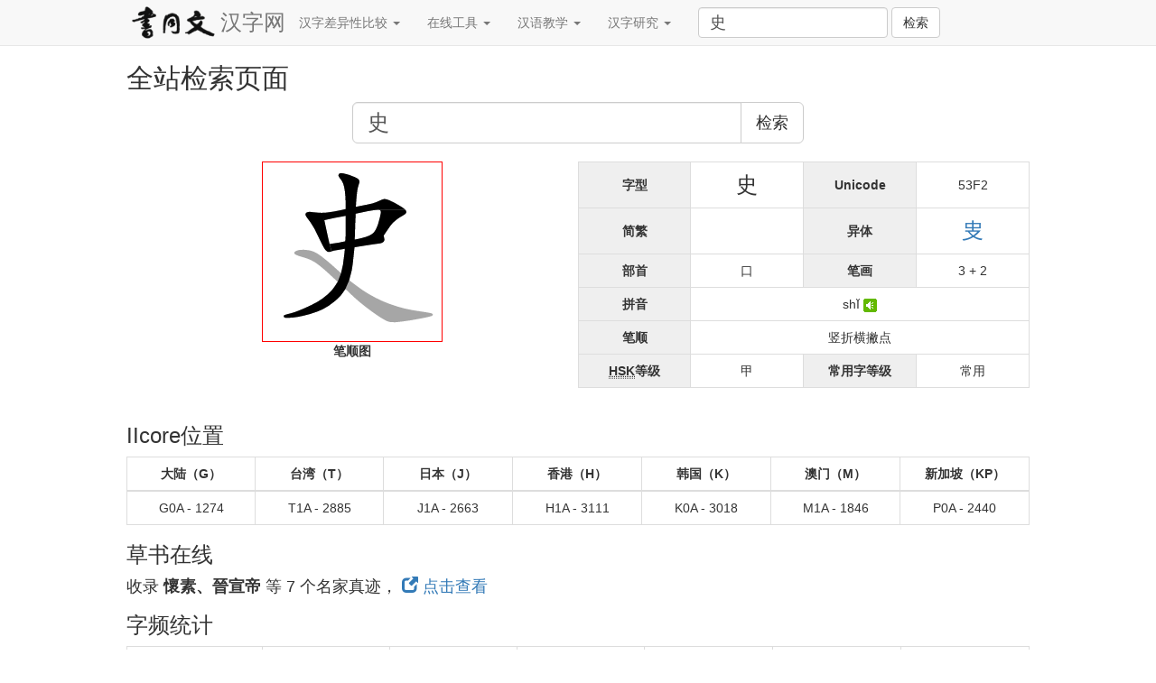

--- FILE ---
content_type: text/html; charset=utf-8
request_url: https://hanzi.unihan.com.cn/Search?key=%E5%8F%B2
body_size: 14179
content:
<!DOCTYPE html>
<html>
<head>
    <meta charset="utf-8" />
    <meta name="viewport" content="width=device-width, initial-scale=1.0" />
    <meta http-equiv="X-UA-Compatible" content="IE=edge">
    <meta name="renderer" content="webkit">
    <title>&#x53F2; - &#x5168;&#x7AD9;&#x68C0;&#x7D22; - 书同文汉字网</title>
    
    
        <link rel="stylesheet" href="/lib/bootstrap/dist/css/bootstrap.min.css?v=8EtRe6XWoFEEhWiaPkLawAD1FkD9cbmGgEy6F46uQqU" />
        <link href="/css/site.min.css?v=tmEDEJJP1_XWUH82-uFtWdf8VxT053XBPBooU4HUw0o" rel="stylesheet" />
    
    
    <style>
        #biShunCanvasBox{
            width:50%;
            float:left;
        }
        #biShunCanvas{
            width:200px;
            margin:0 auto;
            height:200px;
            border:1px solid red;
        }
        table{
            text-align:center;
            table-layout:fixed;
        }
    </style>

    <script>
    var _hmt = _hmt || [];
    (function() {
    var hm = document.createElement("script");
    hm.src = "//hm.baidu.com/hm.js?b9415fc812f0b5e835a9c64429a31ec1";
    var s = document.getElementsByTagName("script")[0]; 
    s.parentNode.insertBefore(hm, s);
    })();
    </script>
</head>
<body>
    <!--[if lte IE 8]>
    <div id="warning_info" class="text-warning fade in mb_0">
        <button data-dismiss="alert" class="close" type="button">×</button>
        <strong>您正在使用低版本瀏覽器，</strong> 在本頁面的顯示效果可能有差異。
        建議您升級到
        <a href="http://www.google.cn/chrome/" target="_blank">Chrome</a>
        或以下瀏覽器：
        <a href="http://www.firefox.com.cn/download/‎" target="_blank">Firefox</a> /
        <a href="http://www.apple.com.cn/safari/" target="_blank">Safari</a> /
        <a href="http://www.opera.com/" target="_blank">Opera</a> /
        <a href="http://windows.microsoft.com/zh-cn/internet-explorer/download-ie" target="_blank">
            最新版 Internet Explorer</a>
    </div>
    <![endif]-->
    <div class="navbar navbar-default navbar-fixed-top">
        <div class="container" style="width:1000px;">
            <div class="navbar-header pull-left">
                <a class="navbar-brand" style="padding:0;" href="/">
                    <img style="height:40px;margin:5px;float:left;" src="/images/unihan.png" />
                    <span style="line-height:50px;font-size:24px;">汉字网</span>
                </a>
            </div>
            <ul class="nav navbar-nav pull-left">
                <li class="dropdown pull-left">
                    <a href="#" class="dropdown-toggle" role="button" data-toggle="dropdown">
                        汉字差异性比较
                        <span class="caret"></span>
                    </a>
                    <ul class="dropdown-menu" aria-labelledby="drop1">
                        <li><a href="/CJKCompare">中日韩汉字求同询异</a></li>
                        <li><a href="/NewVsOld">新字形 VS 旧字形</a></li>
                        <li><a href="/JianFanYi">简繁异字形对照</a></li>
                        <li><a href="/JFRW">常见简繁转换错误</a></li>
                    </ul>
                </li>
                <li class="dropdown pull-left">
                    <a href="#" class="dropdown-toggle" role="button" data-toggle="dropdown">
                        在线工具
                        <span class="caret"></span>
                    </a>
                    <ul class="dropdown-menu" aria-labelledby="drop2">
                        <li><a href="/PinYin">拼音加调</a></li>
                        <li><a href="/JianFan">简繁转换</a></li>
                        <li><a href="/GanZhi">干支纪年转换</a></li>
                        <li><a href="/CaoShu">草书在线</a></li>
                        <li><a href="/Qpen">巧笔在线</a></li>
                        <li><a href="/Signet">名章纂刻</a></li>
                        <li><a href="/PinZi">拼字输入</a></li>
                        <li><a href="/Emperor">年号纪年转换</a></li>
                    </ul>
                </li>
                <li class="dropdown pull-left">
                    <a href="#" class="dropdown-toggle" role="button" data-toggle="dropdown">
                        汉语教学
                        <span class="caret"></span>
                    </a>
                    <ul class="dropdown-menu" aria-labelledby="drop3">
                        <li><a href="/School/Rules">汉字书写规则</a></li>
                        <li><a href="/School/BaseStk">汉字基本笔画</a></li>
                        <li><a href="/School/MajorCmp">汉字主要构件</a></li>
                        <li><a title="汉语水平考试所有汉字" href="/School/HSK">HSK汉字</a></li>
                        <li><a href="/School/Common">现代汉语常用字</a></li>
                    </ul>
                </li>
                <li class="dropdown pull-left">
                    <a href="#" class="dropdown-toggle" role="button" data-toggle="dropdown">
                        汉字研究
                        <span class="caret"></span>
                    </a>
                    <ul class="dropdown-menu">
                        <li><a title="两岸四地中文数字化论坛 资料下载" href="/Download/CDF">CDF资料下载</a></li>
                        <li><a href="/Download">文档与资料下载</a></li>
                        <li><a href="/CJKCompare/FenLei">中日韩字形异同统计</a></li>
                        <li><a href="/CJKCompare/JianHua">中日韩简化模式分析</a></li>
                        <li><a href="/IICoreExt">IICore两岸四地校对平台</a></li>
                    </ul>
                </li>
            </ul>
            <form method="get" class="navbar-form navbar-left" role="search" action="/Search">
                <div class="form-group guHanZi">
                    <input type="text" name="key" value="&#x53F2;" class="form-control" style="width:210px;font-size:18px!important;" placeholder="检索汉字或unicode">
                </div>
                <button type="submit" class="btn btn-default">检索</button>
            </form>
        </div>
    </div>
    <div id="mainContainer" class="center-block">
        <h2>全站检索页面</h2>
<form method="get" style="margin:10px 0 20px;" action="/Search">
    <div class="input-group input-group-lg guHanZi" style="width:50%;margin:0 auto;">
        <input type="text" class="form-control" name="key" value="&#x53F2;" placeholder="输入汉字或unicode进行检索">
        <span class="input-group-btn">
            <button class="btn btn-default" type="button">检索</button>
        </span>
    </div>
</form>

    <div class="clearfix">
        <div id="biShunCanvasBox">
            <div id="biShunCanvas"></div>
            <div class="text-center"><b id="bishuntu">笔顺图</b></div>
        </div>
        <table class="table table-bordered" style="width:50%;float:right;">
            <tbody>
                <tr style="vertical-align:middle;">
                    <td class="bg-td" style="vertical-align: middle">字型</td>
                    <td class="guHanZi" style="font-size:24px;">&#x53F2;</td>
                    <td class="bg-td" style="vertical-align: middle">Unicode</td>
                    <td style="vertical-align: middle">53F2</td>
                </tr>
                <tr>
                    <td class="bg-td" style="vertical-align: middle">简繁</td>
                    <td title="点击查询" class="guHanZi" style="font-size:24px;">
                    </td>
                    <td class="bg-td" style="vertical-align: middle">异体</td>
                    <td title="点击查询" class="guHanZi" style="font-size:24px;">
                            <a href="/Search?key=%E3%95%9C">&#x355C;</a>
                    </td>
                </tr>
                <tr>
                    <td class="bg-td">部首</td>
                    <td>&#x53E3;</td>
                    <td class="bg-td">笔画</td>
                    <td title="部首笔画+部首外笔画">3 + 2</td>
                </tr>
                <tr>
                    <td class="bg-td">拼音</td>
                    <td colspan="3">
                            <span>sh&#x1D0;</span>
                            <img src="/images/msg.gif" onclick="playPinYin('43ee7cb34d83be02a62cb328cce6048c')" style="cursor:pointer;" />
                    </td>
                </tr>
                <tr>
                    <td class="bg-td">笔顺</td>
                    <td colspan="3">&#x7AD6;&#x6298;&#x6A2A;&#x6487;&#x70B9;</td>
                </tr>
                    <tr>
                        <td class="bg-td"><abbr title="汉语水平考试">HSK</abbr>等级</td>
                        <td>&#x7532;</td>
                        <td class="bg-td">常用字等级</td>
                        <td>&#x5E38;&#x7528;</td>
                    </tr>
            </tbody>
        </table>
    </div>
    <h3>IIcore位置</h3>
    <table class="table table-bordered">
        <thead>
            <tr>
                <th>大陆（G）</th>
                <th>台湾（T）</th>
                <th>日本（J）</th>
                <th>香港（H）</th>
                <th>韩国（K）</th>
                <th>澳门（M）</th>
                <th>新加坡（KP）</th>
            </tr>
        </thead>
        <tbody>
            <tr>
                <td>G0A - 1274</td>
                <td>T1A - 2885</td>
                <td>J1A - 2663</td>
                <td>H1A - 3111</td>
                <td>K0A - 3018</td>
                <td>M1A - 1846</td>
                <td>P0A - 2440</td>
            </tr>
        </tbody>
    </table>
        <h3>草书在线</h3>
        <h4>
            收录 <b>&#x61F7;&#x7D20;&#x3001;&#x6649;&#x5BA3;&#x5E1D;</b> 等 7 个名家真迹，
            <a href="/CaoShu/Index/%E5%8F%B2">
                <span class="glyphicon glyphicon-new-window"></span> 点击查看
            </a>
        </h4>
    <h3>字频统计</h3>
    <table class="table table-bordered">
        <thead>
            <tr>
                <th style="width: 150px;">产品</th>
                <th>汉字</th>
                <th>Unicode</th>
                <th>CJK+编码</th>
                <th>字次</th>
                <th>覆盖率%%</th>
                <th>累加覆盖率%</th>
            </tr>
        </thead>
        <tbody>
                <tr>
                    <td>&#x56DB;&#x90E8;&#x4E1B;&#x520A;</td>
                    <td class="guHanZi" style="font-size:24px;padding:0;">&#x53F2;</td>
                    <td>53F2</td>
                    <td>53f2</td>
                    <td>110464</td>
                    <td>12</td>
                    <td>42</td>
                </tr>
                <tr>
                    <td>&#x56DB;&#x5E93;&#x5168;&#x4E66;</td>
                    <td class="guHanZi" style="font-size:24px;padding:0;">&#x53F2;</td>
                    <td>53F2</td>
                    <td>53f2</td>
                    <td>972386</td>
                    <td>13.92</td>
                    <td>41.05</td>
                </tr>
                <tr>
                    <td>&#x56DB;&#x90E8;&#x4E1B;&#x520A;&#x548C;&#x56DB;&#x5E93;&#x5168;&#x4E66;</td>
                    <td class="guHanZi" style="font-size:24px;padding:0;">&#x53F2;</td>
                    <td>53F2</td>
                    <td>53f2</td>
                    <td>1082850</td>
                    <td>13.72</td>
                    <td>41.19</td>
                </tr>
        </tbody>
    </table>


        <hr />
        <footer>
            <p>
                &copy; 2016 - <a href="//www.unihan.com.cn" target="_blank">北京书同文数字化技术有限公司</a>
            </p>
        </footer>
    </div>
    
    
        <script src="/lib/jquery3/jquery-3.6.0.min.js?v=zp0HUArZHsK1JMJwdk7EyaM-eDINjTdOxADt5Ij2JRs">
        </script>
        <script src="/lib/jquery3/jquery-migrate-3.3.2.min.js?v=0wG61uhnvQgDYA-1GoGKd3ZVq-VROi6awRKFAtk_Caw">
        </script>
        <script src="/lib/bootstrap/dist/js/bootstrap.min.js?v=1f0XPQDZczkAg04OEIPehrUy4EixXAQgulwtsGI2RLg">
        </script>
    
    <script>
            function playPinYin(pinyin) {
                var audioElement = document.createElement('audio');
                audioElement.setAttribute('src', '/data/MP3/' + pinyin + '.mp3');
                audioElement.setAttribute('autoplay', 'autoplay');
                audioElement.addEventListener("load", function () {
                    audioElement.play();
                }, true);
            }
    </script>
    
    <script src="/js/runtime.js?v=Y_APcIQfPPy-1W_qVAzrguEwpbvB3RibeetuBfmIom4"></script>
    <script>
        var word = "史";
        (function ($) {
            var biShunCanvasDiv = $("#biShunCanvas");
            if (word) {
                $.get('/api/bishun/' + word).done(function (data) {
                    var stage = new swiffy.Stage(biShunCanvasDiv[0], data, {});
                    stage.start();
                }).fail(function (data) {
                    // 暂无
                    //biShunCanvasDiv.append("<canvas>");
                    //var ctx = $("#biShunCanvas canvas")[0].getContext("2d");
                    //ctx.font = "40px Arial";
                    //ctx.fillText("暂无", 60, 110);

                    // 展示静态字体图片
                    var image = new Image();
                    image.src = "/api/fontimage/" + word + "?Font=U&Size=200";
                    biShunCanvasDiv.append(image);
                    biShunCanvasDiv.css({border:"none"});
                    $("#bishuntu").text("暂无笔顺图");
                });
            }
        })($)
    </script>

</body>
</html>


--- FILE ---
content_type: text/javascript
request_url: https://hanzi.unihan.com.cn/js/runtime.js?v=Y_APcIQfPPy-1W_qVAzrguEwpbvB3RibeetuBfmIom4
body_size: 420212
content:
(function(){/*
 Copyright 2015 Google Inc.

 Swiffy runtime version v7.3.0

 In addition to the Google Terms of Service (http://www.google.com/accounts/TOS),
 Google grants you and the Google Swiffy end users a personal, worldwide,
 royalty-free, non-assignable and non-exclusive license to use the Google Swiffy
 runtime to host it for Google Swiffy end users and to use it in connection with
 the Google Swiffy service.
*/
var g;var aa=this,l=function(a){return void 0!==a},ba=function(){},ca=function(a){var b=typeof a;if("object"==b)if(a){if(a instanceof Array)return"array";if(a instanceof Object)return b;var c=Object.prototype.toString.call(a);if("[object Window]"==c)return"object";if("[object Array]"==c||"number"==typeof a.length&&"undefined"!=typeof a.splice&&"undefined"!=typeof a.propertyIsEnumerable&&!a.propertyIsEnumerable("splice"))return"array";if("[object Function]"==c||"undefined"!=typeof a.call&&"undefined"!=typeof a.propertyIsEnumerable&&
!a.propertyIsEnumerable("call"))return"function"}else return"null";else if("function"==b&&"undefined"==typeof a.call)return"object";return b},da=function(a){return"array"==ca(a)},ea=function(a){var b=ca(a);return"array"==b||"object"==b&&"number"==typeof a.length},fa=function(a){return"string"==typeof a},ga=function(a){return"boolean"==typeof a},ha=function(a){return"number"==typeof a},ia=function(a){return"function"==ca(a)},ja=function(a){var b=typeof a;return"object"==b&&null!=a||"function"==b},
ka=function(a,b,c){return a.call.apply(a.bind,arguments)},la=function(a,b,c){if(!a)throw Error();if(2<arguments.length){var d=Array.prototype.slice.call(arguments,2);return function(){var c=Array.prototype.slice.call(arguments);Array.prototype.unshift.apply(c,d);return a.apply(b,c)}}return function(){return a.apply(b,arguments)}},ma=function(a,b,c){ma=Function.prototype.bind&&-1!=Function.prototype.bind.toString().indexOf("native code")?ka:la;return ma.apply(null,arguments)},na=Date.now||function(){return+new Date},
m=function(a,b){function c(){}c.prototype=b.prototype;a.U=b.prototype;a.prototype=new c;a.prototype.constructor=a;a.Sg=function(a,c,f){for(var h=Array(arguments.length-2),k=2;k<arguments.length;k++)h[k-2]=arguments[k];return b.prototype[c].apply(a,h)}};Object.defineProperty&&!Object.defineProperties&&(Object.defineProperties=function(a,b){for(var c in b)Object.defineProperty(a,c,b[c]);return a});"Uint32Array"in window||(window.Uint32Array=Array);"Uint8Array"in window||(window.Uint8Array=Array);"Float32Array"in window||(window.Float32Array=Array);var oa=String.prototype.trim?function(a){return a.trim()}:function(a){return a.replace(/^[\s\xa0]+|[\s\xa0]+$/g,"")},wa=function(a,b){if(b)a=a.replace(pa,"&amp;").replace(qa,"&lt;").replace(ra,"&gt;").replace(sa,"&quot;").replace(ta,"&#39;").replace(ua,"&#0;");else{if(!va.test(a))return a;-1!=a.indexOf("&")&&(a=a.replace(pa,"&amp;"));-1!=a.indexOf("<")&&(a=a.replace(qa,"&lt;"));-1!=a.indexOf(">")&&(a=a.replace(ra,"&gt;"));-1!=a.indexOf('"')&&(a=a.replace(sa,"&quot;"));-1!=a.indexOf("'")&&(a=a.replace(ta,
"&#39;"));-1!=a.indexOf("\x00")&&(a=a.replace(ua,"&#0;"))}return a},pa=/&/g,qa=/</g,ra=/>/g,sa=/"/g,ta=/'/g,ua=/\x00/g,va=/[\x00&<>"']/,xa={"\x00":"\\0","\b":"\\b","\f":"\\f","\n":"\\n","\r":"\\r","\t":"\\t","\x0B":"\\x0B",'"':'\\"',"\\":"\\\\"},ya={"'":"\\'"},za=function(a){a=String(a);if(a.quote)return a.quote();for(var b=['"'],c=0;c<a.length;c++){var d=a.charAt(c),e=d.charCodeAt(0),f=c+1,h;if(!(h=xa[d])){if(!(31<e&&127>e))if(d in ya)d=ya[d];else if(d in xa)d=ya[d]=xa[d];else{e=d;h=d.charCodeAt(0);
if(31<h&&127>h)e=d;else{if(256>h){if(e="\\x",16>h||256<h)e+="0"}else e="\\u",4096>h&&(e+="0");e+=h.toString(16).toUpperCase()}d=ya[d]=e}h=d}b[f]=h}b.push('"');return b.join("")},Aa=function(a,b){return a<b?-1:a>b?1:0};var Ba=Array.prototype,Ca=Ba.indexOf?function(a,b,c){return Ba.indexOf.call(a,b,c)}:function(a,b,c){c=null==c?0:0>c?Math.max(0,a.length+c):c;if(fa(a))return fa(b)&&1==b.length?a.indexOf(b,c):-1;for(;c<a.length;c++)if(c in a&&a[c]===b)return c;return-1},Da=function(a,b){var c=Ca(a,b),d;(d=0<=c)&&Ba.splice.call(a,c,1);return d},Ea=function(a,b,c){a:{for(var d=a.length,e=fa(a)?a.split(""):a,f=0;f<d;f++)if(f in e&&b.call(c,e[f],f,a)){b=f;break a}b=-1}return 0<=b?(Ba.splice.call(a,b,1),!0):!1},Fa=function(a){return Ba.concat.apply(Ba,
arguments)},Ga=function(a,b,c){return 2>=arguments.length?Ba.slice.call(a,b):Ba.slice.call(a,b,c)},Ia=function(a,b,c){c=c||Ha;for(var d=0,e=a.length,f;d<e;){var h=d+e>>1,k;k=c(b,a[h]);0<k?d=h+1:(e=h,f=!k)}return f?d:~d},Ka=function(a,b,c){if(!ea(a)||!ea(b)||a.length!=b.length)return!1;var d=a.length;c=c||Ja;for(var e=0;e<d;e++)if(!c(a[e],b[e]))return!1;return!0},Ha=function(a,b){return a>b?1:a<b?-1:0},Ja=function(a,b){return a===b};var La=function(a,b,c){for(var d in a)b.call(c,a[d],d,a)},Ma=function(a){var b=ca(a);if("object"==b||"array"==b){if(a.clone)return a.clone();var b="array"==b?[]:{},c;for(c in a)b[c]=Ma(a[c]);return b}return a},Na="constructor hasOwnProperty isPrototypeOf propertyIsEnumerable toLocaleString toString valueOf".split(" "),Oa=function(a,b){for(var c,d,e=1;e<arguments.length;e++){d=arguments[e];for(c in d)a[c]=d[c];for(var f=0;f<Na.length;f++)c=Na[f],Object.prototype.hasOwnProperty.call(d,c)&&(a[c]=d[c])}},
Pa=function(a){var b=arguments.length;if(1==b&&da(arguments[0]))return Pa.apply(null,arguments[0]);for(var c={},d=0;d<b;d++)c[arguments[d]]=!0;return c};Pa("area base br col command embed hr img input keygen link meta param source track wbr".split(" "));var Qa;a:{var Ra=aa.navigator;if(Ra){var Sa=Ra.userAgent;if(Sa){Qa=Sa;break a}}Qa=""}var Ta=function(a){return-1!=Qa.indexOf(a)};var Ua=function(){return Ta("Opera")||Ta("OPR")},Va=function(){return(Ta("Chrome")||Ta("CriOS"))&&!Ua()&&!Ta("Edge")};var Wa=Ua(),Xa=Ta("Trident")||Ta("MSIE"),Ya=Ta("Edge"),Za=Ta("Gecko")&&!(-1!=Qa.toLowerCase().indexOf("webkit")&&!Ta("Edge"))&&!(Ta("Trident")||Ta("MSIE"))&&!Ta("Edge"),$a=-1!=Qa.toLowerCase().indexOf("webkit")&&!Ta("Edge"),ab=Ta("Macintosh"),bb=Ta("Linux")||Ta("CrOS"),cb=function(){var a=Qa;if(Za)return/rv\:([^\);]+)(\)|;)/.exec(a);if(Ya)return/Edge\/([\d\.]+)/.exec(a);if(Xa)return/\b(?:MSIE|rv)[: ]([^\);]+)(\)|;)/.exec(a);if($a)return/WebKit\/(\S+)/.exec(a)},db=function(){var a=aa.document;return a?
a.documentMode:void 0},eb=function(){if(Wa&&aa.opera){var a=aa.opera.version;return ia(a)?a():a}var a="",b=cb();b&&(a=b?b[1]:"");return Xa&&(b=db(),b>parseFloat(a))?String(b):a}(),fb={},gb=function(a){var b;if(!(b=fb[a])){b=0;for(var c=oa(String(eb)).split("."),d=oa(String(a)).split("."),e=Math.max(c.length,d.length),f=0;0==b&&f<e;f++){var h=c[f]||"",k=d[f]||"",n=RegExp("(\\d*)(\\D*)","g"),q=RegExp("(\\d*)(\\D*)","g");do{var u=n.exec(h)||["","",""],p=q.exec(k)||["","",""];if(0==u[0].length&&0==p[0].length)break;
b=Aa(0==u[1].length?0:parseInt(u[1],10),0==p[1].length?0:parseInt(p[1],10))||Aa(0==u[2].length,0==p[2].length)||Aa(u[2],p[2])}while(0==b)}b=fb[a]=0<=b}return b},hb=aa.document,ib=hb&&Xa?db()||("CSS1Compat"==hb.compatMode?parseInt(eb,10):5):void 0;!Za&&!Xa||Xa&&9<=ib||Za&&gb("1.9.1");Xa&&gb("9");var jb=function(a){jb[" "](a);return a};jb[" "]=ba;var kb=!Xa||9<=ib,lb=Xa&&!gb("9");!$a||gb("528");Za&&gb("1.9b")||Xa&&gb("8")||Wa&&gb("9.5")||$a&&gb("528");Za&&!gb("8")||Xa&&gb("9");var mb=function(){this.Ui=this.Ui;this.Vj=this.Vj};mb.prototype.Ui=!1;mb.prototype.il=function(){this.Ui||(this.Ui=!0,this.oh())};mb.prototype.oh=function(){if(this.Vj)for(;this.Vj.length;)this.Vj.shift()()};var nb=function(a,b){this.type=a;this.currentTarget=this.target=b;this.defaultPrevented=this.$e=!1;this.Hr=!0};nb.prototype.stopPropagation=function(){this.$e=!0};nb.prototype.preventDefault=function(){this.defaultPrevented=!0;this.Hr=!1};var ob=function(a,b){nb.call(this,a?a.type:"");this.relatedTarget=this.currentTarget=this.target=null;this.charCode=this.keyCode=this.button=this.screenY=this.screenX=this.clientY=this.clientX=this.offsetY=this.offsetX=0;this.metaKey=this.shiftKey=this.altKey=this.ctrlKey=!1;this.Tb=this.state=null;a&&this.init(a,b)};m(ob,nb);
ob.prototype.init=function(a,b){var c=this.type=a.type;this.target=a.target||a.srcElement;this.currentTarget=b;var d=a.relatedTarget;if(d){if(Za){var e;a:{try{jb(d.nodeName);e=!0;break a}catch(f){}e=!1}e||(d=null)}}else"mouseover"==c?d=a.fromElement:"mouseout"==c&&(d=a.toElement);this.relatedTarget=d;this.offsetX=$a||void 0!==a.offsetX?a.offsetX:a.layerX;this.offsetY=$a||void 0!==a.offsetY?a.offsetY:a.layerY;this.clientX=void 0!==a.clientX?a.clientX:a.pageX;this.clientY=void 0!==a.clientY?a.clientY:
a.pageY;this.screenX=a.screenX||0;this.screenY=a.screenY||0;this.button=a.button;this.keyCode=a.keyCode||0;this.charCode=a.charCode||("keypress"==c?a.keyCode:0);this.ctrlKey=a.ctrlKey;this.altKey=a.altKey;this.shiftKey=a.shiftKey;this.metaKey=a.metaKey;this.state=a.state;this.Tb=a;a.defaultPrevented&&this.preventDefault()};ob.prototype.stopPropagation=function(){ob.U.stopPropagation.call(this);this.Tb.stopPropagation?this.Tb.stopPropagation():this.Tb.cancelBubble=!0};
ob.prototype.preventDefault=function(){ob.U.preventDefault.call(this);var a=this.Tb;if(a.preventDefault)a.preventDefault();else if(a.returnValue=!1,lb)try{if(a.ctrlKey||112<=a.keyCode&&123>=a.keyCode)a.keyCode=-1}catch(b){}};var pb="closure_listenable_"+(1E6*Math.random()|0),qb=function(a){return!(!a||!a[pb])},rb=0;var sb=function(a,b,c,d,e,f){this.listener=a;this.ak=b;this.src=c;this.type=d;this.Di=!!e;this.Qe=f;this.key=++rb;this.qg=this.Bi=!1};sb.prototype.Oj=function(){this.qg=!0;this.Qe=this.src=this.ak=this.listener=null};var tb=function(a){this.src=a;this.hb={};this.gi=0};g=tb.prototype;g.add=function(a,b,c,d,e){var f=a.toString();a=this.hb[f];a||(a=this.hb[f]=[],this.gi++);var h=ub(a,b,d,e);-1<h?(b=a[h],c||(b.Bi=!1)):(b=new sb(b,null,this.src,f,!!d,e),b.Bi=c,a.push(b));return b};g.remove=function(a,b,c,d){a=a.toString();if(!(a in this.hb))return!1;var e=this.hb[a];b=ub(e,b,c,d);return-1<b?(e[b].Oj(),Ba.splice.call(e,b,1),0==e.length&&(delete this.hb[a],this.gi--),!0):!1};
g.tr=function(a){var b=a.type;if(!(b in this.hb))return!1;var c=Da(this.hb[b],a);c&&(a.Oj(),0==this.hb[b].length&&(delete this.hb[b],this.gi--));return c};g.gx=function(a){a=a&&a.toString();var b=0,c;for(c in this.hb)if(!a||c==a){for(var d=this.hb[c],e=0;e<d.length;e++)++b,d[e].Oj();delete this.hb[c];this.gi--}return b};g.Cl=function(a,b,c,d){a=this.hb[a.toString()];var e=-1;a&&(e=ub(a,b,c,d));return-1<e?a[e]:null};
var ub=function(a,b,c,d){for(var e=0;e<a.length;++e){var f=a[e];if(!f.qg&&f.listener==b&&f.Di==!!c&&f.Qe==d)return e}return-1};var vb="closure_lm_"+(1E6*Math.random()|0),wb={},xb=0,yb=function(a,b,c,d,e){if(da(b)){for(var f=0;f<b.length;f++)yb(a,b[f],c,d,e);return null}c=zb(c);return qb(a)?a.gw(b,c,d,e):Ab(a,b,c,!1,d,e)},Ab=function(a,b,c,d,e,f){if(!b)throw Error("Invalid event type");var h=!!e,k=Bb(a);k||(a[vb]=k=new tb(a));c=k.add(b,c,d,e,f);if(c.ak)return c;d=Cb();c.ak=d;d.src=a;d.listener=c;if(a.addEventListener)a.addEventListener(b.toString(),d,h);else if(a.attachEvent)a.attachEvent(Db(b.toString()),d);else throw Error("addEventListener and attachEvent are unavailable.");
xb++;return c},Cb=function(){var a=Eb,b=kb?function(c){return a.call(b.src,b.listener,c)}:function(c){c=a.call(b.src,b.listener,c);if(!c)return c};return b},Fb=function(a,b,c,d,e){if(da(b)){for(var f=0;f<b.length;f++)Fb(a,b[f],c,d,e);return null}c=zb(c);return qb(a)?a.hw(b,c,d,e):Ab(a,b,c,!0,d,e)},Gb=function(a,b,c,d,e){if(da(b)){for(var f=0;f<b.length;f++)Gb(a,b[f],c,d,e);return null}c=zb(c);if(qb(a))return a.ay(b,c,d,e);if(!a)return!1;if(a=Bb(a))if(b=a.Cl(b,c,!!d,e))return Hb(b);return!1},Hb=function(a){if(ha(a)||
!a||a.qg)return!1;var b=a.src;if(qb(b))return b.Gs(a);var c=a.type,d=a.ak;b.removeEventListener?b.removeEventListener(c,d,a.Di):b.detachEvent&&b.detachEvent(Db(c),d);xb--;(c=Bb(b))?(c.tr(a),0==c.gi&&(c.src=null,b[vb]=null)):a.Oj();return!0},Ib=function(a,b){if(!a)return 0;if(qb(a))return a.qr(b);var c=Bb(a);if(!c)return 0;var d=0,e=b&&b.toString(),f;for(f in c.hb)if(!e||f==e)for(var h=c.hb[f].concat(),k=0;k<h.length;++k)Hb(h[k])&&++d;return d},Db=function(a){return a in wb?wb[a]:wb[a]="on"+a},Kb=
function(a,b,c,d){var e=!0;if(a=Bb(a))if(b=a.hb[b.toString()])for(b=b.concat(),a=0;a<b.length;a++){var f=b[a];f&&f.Di==c&&!f.qg&&(f=Jb(f,d),e=e&&!1!==f)}return e},Jb=function(a,b){var c=a.listener,d=a.Qe||a.src;a.Bi&&Hb(a);return c.call(d,b)},Eb=function(a,b){if(a.qg)return!0;if(!kb){var c;if(!(c=b))a:{c=["window","event"];for(var d=aa,e;e=c.shift();)if(null!=d[e])d=d[e];else{c=null;break a}c=d}e=c;c=new ob(e,this);d=!0;if(!(0>e.keyCode||void 0!=e.returnValue)){a:{var f=!1;if(0==e.keyCode)try{e.keyCode=
-1;break a}catch(h){f=!0}if(f||void 0==e.returnValue)e.returnValue=!0}e=[];for(f=c.currentTarget;f;f=f.parentNode)e.push(f);for(var f=a.type,k=e.length-1;!c.$e&&0<=k;k--){c.currentTarget=e[k];var n=Kb(e[k],f,!0,c),d=d&&n}for(k=0;!c.$e&&k<e.length;k++)c.currentTarget=e[k],n=Kb(e[k],f,!1,c),d=d&&n}return d}return Jb(a,new ob(b,this))},Bb=function(a){a=a[vb];return a instanceof tb?a:null},Lb="__closure_events_fn_"+(1E9*Math.random()>>>0),zb=function(a){if(ia(a))return a;a[Lb]||(a[Lb]=function(b){return a.handleEvent(b)});
return a[Lb]};var Mb=function(){mb.call(this);this.Ld=new tb(this);this.et=this;this.zm=null};m(Mb,mb);Mb.prototype[pb]=!0;g=Mb.prototype;g.addEventListener=function(a,b,c,d){yb(this,a,b,c,d)};g.removeEventListener=function(a,b,c,d){Gb(this,a,b,c,d)};
g.dispatchEvent=function(a){var b,c=this.zm;if(c)for(b=[];c;c=c.zm)b.push(c);var c=this.et,d=a.type||a;if(fa(a))a=new nb(a,c);else if(a instanceof nb)a.target=a.target||c;else{var e=a;a=new nb(d,c);Oa(a,e)}var e=!0,f;if(b)for(var h=b.length-1;!a.$e&&0<=h;h--)f=a.currentTarget=b[h],e=f.ej(d,!0,a)&&e;a.$e||(f=a.currentTarget=c,e=f.ej(d,!0,a)&&e,a.$e||(e=f.ej(d,!1,a)&&e));if(b)for(h=0;!a.$e&&h<b.length;h++)f=a.currentTarget=b[h],e=f.ej(d,!1,a)&&e;return e};
g.oh=function(){Mb.U.oh.call(this);this.qr();this.zm=null};g.gw=function(a,b,c,d){return this.Ld.add(String(a),b,!1,c,d)};g.hw=function(a,b,c,d){return this.Ld.add(String(a),b,!0,c,d)};g.ay=function(a,b,c,d){return this.Ld.remove(String(a),b,c,d)};g.Gs=function(a){return this.Ld.tr(a)};g.qr=function(a){return this.Ld?this.Ld.gx(a):0};
g.ej=function(a,b,c){a=this.Ld.hb[String(a)];if(!a)return!0;a=a.concat();for(var d=!0,e=0;e<a.length;++e){var f=a[e];if(f&&!f.qg&&f.Di==b){var h=f.listener,k=f.Qe||f.src;f.Bi&&this.Gs(f);d=!1!==h.call(k,c)&&d}}return d&&0!=c.Hr};g.Cl=function(a,b,c,d){return this.Ld.Cl(String(a),b,c,d)};var Pb=function(a,b,c,d,e){if(!(Xa||Ya||$a&&gb("525")))return!0;if(ab&&e)return Nb(a);if(e&&!d)return!1;ha(b)&&(b=Ob(b));if(!c&&(17==b||18==b||ab&&91==b))return!1;if(($a||Ya)&&d&&c)switch(a){case 220:case 219:case 221:case 192:case 186:case 189:case 187:case 188:case 190:case 191:case 192:case 222:return!1}if(Xa&&d&&b==a)return!1;switch(a){case 13:return!0;case 27:return!($a||Ya)}return Nb(a)},Nb=function(a){if(48<=a&&57>=a||96<=a&&106>=a||65<=a&&90>=a||($a||Ya)&&0==a)return!0;switch(a){case 32:case 63:case 64:case 107:case 109:case 110:case 111:case 186:case 59:case 189:case 187:case 61:case 188:case 190:case 191:case 192:case 222:case 219:case 220:case 221:return!0;
default:return!1}},Ob=function(a){if(Za)a=Qb(a);else if(ab&&$a)a:switch(a){case 93:a=91;break a}return a},Qb=function(a){switch(a){case 61:return 187;case 59:return 186;case 173:return 189;case 224:return 91;case 0:return 224;default:return a}};var Tb=function(a,b){Mb.call(this);a&&this.ui(a,b)};m(Tb,Mb);g=Tb.prototype;g.rh=null;g.Ej=null;g.$l=null;g.Hj=null;g.qc=-1;g.Ue=-1;g.wk=!1;
var Ub={3:13,12:144,63232:38,63233:40,63234:37,63235:39,63236:112,63237:113,63238:114,63239:115,63240:116,63241:117,63242:118,63243:119,63244:120,63245:121,63246:122,63247:123,63248:44,63272:46,63273:36,63275:35,63276:33,63277:34,63289:144,63302:45},Vb={Up:38,Down:40,Left:37,Right:39,Enter:13,F1:112,F2:113,F3:114,F4:115,F5:116,F6:117,F7:118,F8:119,F9:120,F10:121,F11:122,F12:123,"U+007F":46,Home:36,End:35,PageUp:33,PageDown:34,Insert:45},Wb=Xa||Ya||$a&&gb("525"),Xb=ab&&Za;g=Tb.prototype;
g.yv=function(a){($a||Ya)&&(17==this.qc&&!a.ctrlKey||18==this.qc&&!a.altKey||ab&&91==this.qc&&!a.metaKey)&&this.Cr();-1==this.qc&&(a.ctrlKey&&17!=a.keyCode?this.qc=17:a.altKey&&18!=a.keyCode?this.qc=18:a.metaKey&&91!=a.keyCode&&(this.qc=91));Wb&&!Pb(a.keyCode,this.qc,a.shiftKey,a.ctrlKey,a.altKey)?this.handleEvent(a):(this.Ue=Ob(a.keyCode),Xb&&(this.wk=a.altKey))};g.Cr=function(){this.Ue=this.qc=-1};g.zv=function(a){this.Cr();this.wk=a.altKey};
g.handleEvent=function(a){var b=a.Tb,c,d,e=b.altKey;Xa&&"keypress"==a.type?(c=this.Ue,d=13!=c&&27!=c?b.keyCode:0):($a||Ya)&&"keypress"==a.type?(c=this.Ue,d=0<=b.charCode&&63232>b.charCode&&Nb(c)?b.charCode:0):Wa&&!$a?(c=this.Ue,d=Nb(c)?b.keyCode:0):(c=b.keyCode||this.Ue,d=b.charCode||0,Xb&&(e=this.wk),ab&&63==d&&224==c&&(c=191));var f=c=Ob(c),h=b.keyIdentifier;c?63232<=c&&c in Ub?f=Ub[c]:25==c&&a.shiftKey&&(f=9):h&&h in Vb&&(f=Vb[h]);a=f==this.qc;this.qc=f;b=new Yb(f,d,a,b);b.altKey=e;this.dispatchEvent(b)};
g.ui=function(a,b){this.Hj&&this.detach();this.rh=a;this.Ej=yb(this.rh,"keypress",this,b);this.$l=yb(this.rh,"keydown",this.yv,b,this);this.Hj=yb(this.rh,"keyup",this.zv,b,this)};g.detach=function(){this.Ej&&(Hb(this.Ej),Hb(this.$l),Hb(this.Hj),this.Hj=this.$l=this.Ej=null);this.rh=null;this.Ue=this.qc=-1};g.oh=function(){Tb.U.oh.call(this);this.detach()};var Yb=function(a,b,c,d){ob.call(this,d);this.type="key";this.keyCode=a;this.charCode=b;this.repeat=c};m(Yb,ob);var Zb=function(a){return a};var $b="StopIteration"in aa?aa.StopIteration:{message:"StopIteration",stack:""},ac=function(){};ac.prototype.next=function(){throw $b;};ac.prototype.bt=function(){return this};var bc=function(a,b){this.Hc={};this.Ca=[];this.ki=this.Ga=0;var c=arguments.length;if(1<c){if(c%2)throw Error("Uneven number of arguments");for(var d=0;d<c;d+=2)this.set(arguments[d],arguments[d+1])}else a&&this.addAll(a)};g=bc.prototype;g.wp=function(){return this.Ga};g.Sf=function(){this.Xg();for(var a=[],b=0;b<this.Ca.length;b++)a.push(this.Hc[this.Ca[b]]);return a};g.Ah=function(){this.Xg();return this.Ca.concat()};g.bh=function(a){return cc(this.Hc,a)};
g.ja=function(a,b){if(this===a)return!0;if(this.Ga!=a.wp())return!1;var c=b||dc;this.Xg();for(var d,e=0;d=this.Ca[e];e++)if(!c(this.get(d),a.get(d)))return!1;return!0};var dc=function(a,b){return a===b};g=bc.prototype;g.Wa=function(){return 0==this.Ga};g.clear=function(){this.Hc={};this.ki=this.Ga=this.Ca.length=0};g.remove=function(a){return cc(this.Hc,a)?(delete this.Hc[a],this.Ga--,this.ki++,this.Ca.length>2*this.Ga&&this.Xg(),!0):!1};
g.Xg=function(){if(this.Ga!=this.Ca.length){for(var a=0,b=0;a<this.Ca.length;){var c=this.Ca[a];cc(this.Hc,c)&&(this.Ca[b++]=c);a++}this.Ca.length=b}if(this.Ga!=this.Ca.length){for(var d={},b=a=0;a<this.Ca.length;)c=this.Ca[a],cc(d,c)||(this.Ca[b++]=c,d[c]=1),a++;this.Ca.length=b}};g.get=function(a,b){return cc(this.Hc,a)?this.Hc[a]:b};g.set=function(a,b){cc(this.Hc,a)||(this.Ga++,this.Ca.push(a),this.ki++);this.Hc[a]=b};
g.addAll=function(a){var b;if(a instanceof bc)b=a.Ah(),a=a.Sf();else{b=[];var c=0,d;for(d in a)b[c++]=d;c=[];d=0;for(var e in a)c[d++]=a[e];a=c}for(e=0;e<b.length;e++)this.set(b[e],a[e])};g.forEach=function(a,b){for(var c=this.Ah(),d=0;d<c.length;d++){var e=c[d],f=this.get(e);a.call(b,f,e,this)}};g.clone=function(){return new bc(this)};
g.bt=function(a){this.Xg();var b=0,c=this.ki,d=this,e=new ac;e.next=function(){if(c!=d.ki)throw Error("The map has changed since the iterator was created");if(b>=d.Ca.length)throw $b;var e=d.Ca[b++];return a?e:d.Hc[e]};return e};var cc=function(a,b){return Object.prototype.hasOwnProperty.call(a,b)};var ec=function(a,b){if(a)for(var c=a.split("&"),d=0;d<c.length;d++){var e=c[d].indexOf("="),f=null,h=null;0<=e?(f=c[d].substring(0,e),h=c[d].substring(e+1)):f=c[d];b(f,h?decodeURIComponent(h.replace(/\+/g," ")):"")}};var fc=function(a,b,c){this.Ga=this.Pa=null;this.Jd=a||null;this.Ev=!!c};g=fc.prototype;g.Kd=function(){if(!this.Pa&&(this.Pa=new bc,this.Ga=0,this.Jd)){var a=this;ec(this.Jd,function(b,c){a.add(decodeURIComponent(b.replace(/\+/g," ")),c)})}};g.wp=function(){this.Kd();return this.Ga};g.add=function(a,b){this.Kd();this.yj();a=this.zh(a);var c=this.Pa.get(a);c||this.Pa.set(a,c=[]);c.push(b);this.Ga++;return this};
g.remove=function(a){this.Kd();a=this.zh(a);return this.Pa.bh(a)?(this.yj(),this.Ga-=this.Pa.get(a).length,this.Pa.remove(a)):!1};g.clear=function(){this.yj();this.Pa=null;this.Ga=0};g.Wa=function(){this.Kd();return 0==this.Ga};g.bh=function(a){this.Kd();a=this.zh(a);return this.Pa.bh(a)};g.Ah=function(){this.Kd();for(var a=this.Pa.Sf(),b=this.Pa.Ah(),c=[],d=0;d<b.length;d++)for(var e=a[d],f=0;f<e.length;f++)c.push(b[d]);return c};
g.Sf=function(a){this.Kd();var b=[];if(fa(a))this.bh(a)&&(b=Fa(b,this.Pa.get(this.zh(a))));else{a=this.Pa.Sf();for(var c=0;c<a.length;c++)b=Fa(b,a[c])}return b};g.set=function(a,b){this.Kd();this.yj();a=this.zh(a);this.bh(a)&&(this.Ga-=this.Pa.get(a).length);this.Pa.set(a,[b]);this.Ga++;return this};g.get=function(a,b){var c=a?this.Sf(a):[];return 0<c.length?String(c[0]):b};
g.toString=function(){if(this.Jd)return this.Jd;if(!this.Pa)return"";for(var a=[],b=this.Pa.Ah(),c=0;c<b.length;c++)for(var d=b[c],e=encodeURIComponent(String(d)),d=this.Sf(d),f=0;f<d.length;f++){var h=e;""!==d[f]&&(h+="="+encodeURIComponent(String(d[f])));a.push(h)}return this.Jd=a.join("&")};g.yj=function(){this.Jd=null};g.clone=function(){var a=new fc;a.Jd=this.Jd;this.Pa&&(a.Pa=this.Pa.clone(),a.Ga=this.Ga);return a};g.zh=function(a){a=String(a);this.Ev&&(a=a.toLowerCase());return a};var gc=null,ic=null,jc=Za||$a||Wa||"function"==typeof aa.atob,kc=function(){if(!gc){gc={};ic={};for(var a=0;65>a;a++)gc[a]="ABCDEFGHIJKLMNOPQRSTUVWXYZabcdefghijklmnopqrstuvwxyz0123456789+/=".charAt(a),ic[gc[a]]=a,62<=a&&(ic["ABCDEFGHIJKLMNOPQRSTUVWXYZabcdefghijklmnopqrstuvwxyz0123456789-_.".charAt(a)]=a)}};var lc=function(a){a=String(a);if(/^\s*$/.test(a)?0:/^[\],:{}\s\u2028\u2029]*$/.test(a.replace(/\\["\\\/bfnrtu]/g,"@").replace(/"[^"\\\n\r\u2028\u2029\x00-\x08\x0a-\x1f]*"|true|false|null|-?\d+(?:\.\d*)?(?:[eE][+\-]?\d+)?/g,"]").replace(/(?:^|:|,)(?:[\s\u2028\u2029]*\[)+/g,"")))try{return eval("("+a+")")}catch(b){}throw Error("Invalid JSON string: "+a);};!Ta("Android")||Va()||Ta("Firefox")||Ua();Va();var mc=Ta("Safari")&&!(Va()||Ta("Coast")||Ua()||Ta("Edge")||Ta("Silk")||Ta("Android"))&&!(Ta("iPhone")&&!Ta("iPod")&&!Ta("iPad")||Ta("iPad")||Ta("iPod"));var nc=/iPhone|iPod/,oc=function(a,b,c,d){return a<<21|b<<14|c<<7|d},pc=/OS (\d)_(\d)(?:_(\d))?/;var qc=function(a,b,c){for(var d=[];c=b(a,c,d););return String.fromCharCode.apply(String,d)},rc=function(a,b,c){var d=a.length,e=c.length;if(b>=d)return 0;var f=a[b++];c.push(f);if(194>f||244<f)return b;for(var h=f&32?f&16?3:2:1,f=f&63>>h;h--;){if(b>=d)return 0;var k=a[b];if(128!=(k&192))return b;c.push(k);b++;f=f<<6|k&63}if(1114111<f)return b;65535<f&&(f-=65536,c[e++]=(f>>10&1023)+55296,f=(f&1023)+56320);c[e++]=f;c.length=e;return b},sc=function(a,b,c){if(b+2>a.length)return 0;c.push(a[b++]|a[b++]<<
8);return b},tc=function(a,b,c){if(b+2>a.length)return 0;c.push(a[b++]<<8|a[b++]);return b};var uc="normal layer multiply screen lighten darken difference add subtract invert alpha erase overlay hardlight shader".split(" "),vc={CA:0,AA:1,TA:2,QA:3,RA:4,EC:5,vz:6,NA:7,MB:8,NB:9,HB:10,GB:11,iB:12,oz:13,qz:14,nz:15,pz:16,qA:17,$y:18,pe:19,BA:20},wc={dB:2,qf:3,Kg:4,Mg:5,jf:6,sz:7,DA:8,EA:9,iA:12,hA:13,gA:14,fA:15,Ws:16,lA:17,$z:18,Zz:19,eA:20,dA:21,cA:22,bA:23,aA:24,jA:25,kA:26,OA:27,wB:28,hB:29,aB:30,sk:31,pB:32,vB:33,bB:35,kB:36,rB:37,tB:38,mB:39,oB:40,$s:41,rz:42,tC:43,sB:44,nB:45,uB:46,
lB:47,qB:48,pf:49,Lg:50,MA:53,KA:54,LA:55,IA:56,JA:57,eC:58,cC:59,dC:60,aC:61,bC:62,of:64,ne:65,pe:66,Hy:69,Fy:70,LB:71,KB:72,hf:73,Ty:74,oe:76,Iy:78,Gy:79,uC:80,wC:81,vC:82,Ig:83,YA:85,XA:86,ri:87,nf:88,Fz:89,mf:90,Cz:93,Bz:94,Gz:96,VB:97,Hz:98,PB:99,Jg:100,kf:101,Mz:102,rA:104,lz:106,lf:108,WB:109,Xy:112,zz:113,yz:114,Wy:115,Yy:116,Vy:117,Uy:118,ni:119,mi:120,ud:128,Py:130,Ry:133,ry:134,sy:135,Qy:137,VA:144,Vs:145,nA:146,Ss:147,dz:148,CC:149,Zs:150,vy:151,Qs:160,at:161,Ys:162,Ts:163,Xs:164,PA:165,
OB:166,FC:167,uy:168,wy:169,xy:170,Us:171,kC:172,GA:173,FA:174,Xz:175,Wz:176,pi:177,yA:178,zA:179,oi:180,pA:192,fz:193,oA:194,ez:195,WA:196,oy:197,sC:198,UA:199,Iz:208,Jz:209,Kz:210,Lz:211,QB:212,RB:213,TB:214,UB:215,az:239,cz:240,bz:241,Fn:256,Hn:257,Gn:258,tk:259,Dn:260,En:261,Cn:262,Rs:263};var xc=function(a,b){this.type=a;this.ng=b||null};var yc=function(a,b){this.x=a;this.y=b};yc.prototype.pb=function(a){if(!a.bc()){var b=this.x*a.J+this.y*a.u+a.Z;this.x=this.x*a.F+this.y*a.C+a.Y;this.y=b}};yc.prototype.Sc=function(a){if(!a.bc()){var b=a.ul();if(0!=b){var c=this.x-a.Y,d=this.y-a.Z;this.x=(c*a.u-d*a.C)/b;this.y=(d*a.F-c*a.J)/b}}};yc.prototype.clone=function(){return new yc(this.x,this.y)};
var zc=function(a,b){return Math.sqrt(a*a+b*b)},Ac=function(a,b,c,d,e,f){this.F=a;this.J=b;this.C=c;this.u=d;this.Y=e;this.Z=f},Bc=new Ac(1,0,0,1,0,0),Cc=new Ac(0,0,0,0,0,0),Dc=new Ac(20,0,0,20,0,0),Ec=new Ac(.05,0,0,.05,0,0),Hc=20/16384/2,Ic=function(a,b,c,d,e,f){if(0===e&&0===f&&0===b&&0===c){if(1===a&&1===d)return Bc;if(.05===a&&.05===d)return Ec;if(20===a&&20===d)return Dc}return new Ac(a,b,c,d,e,f)};g=Ac.prototype;g.ul=function(){return this.F*this.u-this.J*this.C};
g.jq=function(){if(this.bc())return this;var a=this.ul();return 0==a?Bc:Ic(this.u/a,-this.J/a,-this.C/a,this.F/a,(this.C*this.Z-this.u*this.Y)/a,(this.J*this.Y-this.F*this.Z)/a)};g.multiply=function(a){return this.bc()?a:a.bc()?this:Ic(this.F*a.F+this.J*a.C,this.F*a.J+this.J*a.u,this.C*a.F+this.u*a.C,this.C*a.J+this.u*a.u,this.Y*a.F+this.Z*a.C+a.Y,this.Y*a.J+this.Z*a.u+a.Z)};g.br=function(a,b){return 1===a&&1===b?this:Ic(this.F*a,this.J*a,this.C*b,this.u*b,this.Y,this.Z)};
g.ar=function(a,b){return 1===a&&1===b?this:Ic(this.F*a,this.J*b,this.C*a,this.u*b,this.Y*a,this.Z*b)};g.wv=function(){return this.bc()?1:Math.sqrt(this.F*this.F+this.J*this.J)};g.xv=function(){return this.bc()?1:Math.sqrt(this.C*this.C+this.u*this.u)};g.qv=function(){return this.bc()?1:Math.sqrt(Math.sqrt(this.F*this.F+this.J*this.J)*Math.sqrt(this.C*this.C+this.u*this.u))};g.$j=function(a,b){return 0===a&&0===b?this:Ic(this.F,this.J,this.C,this.u,this.Y+a,this.Z+b)};
g.An=function(a,b){return this.Y===a&&this.Z===b?this:Ic(this.F,this.J,this.C,this.u,a,b)};g.toString=function(){return"matrix("+this.F+","+this.J+","+this.C+","+this.u+","+this.Y+","+this.Z+")"};g.lu=function(){var a=this.wv(),b=this.xv();if(!a||!b||this.bc())return{td:1,gf:1,angle:0,C:0,u:1};var c=this.F/a,d=this.J/a;return{td:a,gf:b,angle:-Math.atan2(this.J,this.F),C:(c*this.C+d*this.u)/a,u:(c*this.u-d*this.C)/b}};g.bc=function(){return this===Bc};
g.ja=function(a){return a===this?!0:!a||a.bc()||this.bc()?!1:this.F==a.F&&this.J==a.J&&this.C==a.C&&this.u==a.u&&this.Y==a.Y&&this.Z==a.Z};g.Et=function(a){return a===this?!0:this.F==a.F&&this.J==a.J&&this.C==a.C&&this.u==a.u};g.yc=function(a){this.bc()||a.transform(this.F,this.J,this.C,this.u,this.Y,this.Z)};g.lm=function(){return(!!this.F||!!this.J)&&(!!this.u||!!this.C)};var Jc=function(a,b,c,d){this.r=a;this.Jb=b;this.Fb=c;this.ad=d};
Jc.prototype.toString=function(){return"rgb("+(this.r|0)+","+(this.Jb|0)+","+(this.Fb|0)+")"};Jc.prototype.rd=function(){return"rgba("+(this.r|0)+","+(this.Jb|0)+","+(this.Fb|0)+","+(this.ad/.255|0)/1E3+")"};var Kc=function(a,b){var c=a|0,d=c&255,c=c>>8,e=c&255,f=l(b)?b:100;return new Jc(c>>8&255,e,d,100>f?0<f?2.55*f|0:0:255)},Lc=function(a,b){return a|(255*b|0)<<24};Jc.prototype.Xv=function(){return 255<=this.ad};Jc.prototype.hv=function(){return.3*this.r+.6*this.Jb+.1*this.Fb};
var Mc=function(a,b,c,d,e,f,h,k){this.Mb=a;this.dc=b;this.Kb=c;this.$b=d;this.Gb=e;this.Sb=f;this.Ta=h;this.Eb=k},Nc=new Mc(256,0,256,0,256,0,256,0);g=Mc.prototype;g.Hv=function(a){return new Mc(this.Mb*a.Mb>>8,(this.Mb*a.dc>>8)+this.dc,this.Kb*a.Kb>>8,(this.Kb*a.$b>>8)+this.$b,this.Gb*a.Gb>>8,(this.Gb*a.Sb>>8)+this.Sb,this.Ta*a.Ta>>8,(this.Ta*a.Eb>>8)+this.Eb)};
g.apply=function(a){return new Jc((a.r*this.Mb>>8)+this.dc,(a.Jb*this.Kb>>8)+this.$b,(a.Fb*this.Gb>>8)+this.Sb,Math.max(Math.min((a.ad*this.Ta>>8)+this.Eb,255),0))};g.ja=function(a){return null!=a&&this.Mb==a.Mb&&this.dc==a.dc&&this.Kb==a.Kb&&this.$b==a.$b&&this.Gb==a.Gb&&this.Sb==a.Sb&&this.Ta==a.Ta&&this.Eb==a.Eb};g.we=function(){return 0==this.Eb&&(0==this.Ta||256>=this.Ta&&256==this.Mb&&0==this.dc&&256==this.Kb&&0==this.$b&&256==this.Gb&&0==this.Sb)};
g.Gl=function(){return Math.max(this.Ta,0)/256};g.Os=function(a){return new Mc(this.Mb,this.dc,this.Kb,this.$b,this.Gb,this.Sb,a,this.Eb)};g.Rn=function(){return[this.Mb,0,0,0,this.dc,0,this.Kb,0,0,this.$b,0,0,this.Gb,0,this.Sb,0,0,0,this.Ta,this.Eb]};g.Qx=function(){return Nc.ja(this)?"":this.Mb+","+this.dc+","+this.Kb+","+this.$b+","+this.Gb+","+this.Sb+","+this.Ta+","+this.Eb};g.lm=function(){return 0<255*this.Ta+this.Eb};g.Wv=function(a){return this.ja(a)||this.we()&&a.we()};
var Oc=function(a,b,c,d){this.j=a;this.l=b;this.s=c;this.G=d;this.Wa()&&this.reset()};g=Oc.prototype;g.reset=function(){this.l=this.j=Number.POSITIVE_INFINITY;this.G=this.s=Number.NEGATIVE_INFINITY};g.clone=function(){return new Oc(this.j,this.l,this.s,this.G)};g.expand=function(a,b){this.kc(a,b,0,0)};g.kc=function(a,b,c,d){this.j=Math.min(this.j,a-c);this.s=Math.max(this.s,a+c);this.l=Math.min(this.l,b-d);this.G=Math.max(this.G,b+d)};
g.cj=function(){this.j=Math.floor(this.j);this.l=Math.floor(this.l);this.s=Math.ceil(this.s);this.G=Math.ceil(this.G)};g.add=function(a){this.l+=a.l;this.G+=a.G;this.j+=a.j;this.s+=a.s};g.gt=function(a){this.l-=a.G;this.G-=a.l;this.j-=a.s;this.s-=a.j};g.translate=function(a,b){this.j+=a;this.l+=b;this.s+=a;this.G+=b};g.scale=function(a,b){this.j*=a;this.l*=b;this.s*=a;this.G*=b};
g.mm=function(a){if(!a.bc()&&!this.Wa()){var b=this.j,c=this.l,d=this.s-this.j,e=this.G-this.l,f=a.F*b+a.C*c+a.Y,b=a.J*b+a.u*c+a.Z,c=f+a.F*d,d=b+a.J*d,h=a.C*e;a=a.u*e;this.j=Math.min(f,c,f+h,c+h);this.s=Math.max(f,c,f+h,c+h);this.l=Math.min(b,d,b+a,d+a);this.G=Math.max(b,d,b+a,d+a)}};g.pb=function(a){var b=this.clone();b.mm(a);return b};g.Vq=function(a){return this.s>=a.j&&a.s>=this.j&&this.G>=a.l&&a.G>=this.l};g.vo=function(a){return a.j>=this.j&&a.s<=this.s&&a.l>=this.l&&a.G<=this.G};
g.ja=function(a){return a.j==this.j&&a.s==this.s&&a.l==this.l&&a.G==this.G};g.contains=function(a,b){return a>=this.j&&a<=this.s&&b>=this.l&&b<=this.G};g.fh=function(a){this.j=Math.min(this.j,a.j);this.s=Math.max(this.s,a.s);this.l=Math.min(this.l,a.l);this.G=Math.max(this.G,a.G)};g.xj=function(a){this.j=Math.max(this.j,a.j);this.s=Math.min(this.s,a.s);this.l=Math.max(this.l,a.l);this.G=Math.min(this.G,a.G);this.Wa()&&this.reset()};g.Mw=function(a){this.j-=a;this.l-=a;this.s+=a;this.G+=a};
g.Wa=function(){return!(this.j<=this.s&&this.l<=this.G)};g.width=function(){return Math.max(this.s-this.j,0)};g.height=function(){return Math.max(this.G-this.l,0)};var Qc=function(a){if(fa(a)){var b=Pc(a);a=b();var c=b(),d=a+b(),b=c+b();return new Oc(a,c,d,b)}return new Oc(a.xmin,a.ymin,a.xmax,a.ymax)};Oc.prototype.toString=function(){return""+this.j+" "+this.l+" "+this.width()+" "+this.height()};
var Sc=function(a,b,c,d){this.x=new Rc(a.j,a.width(),b.j,b.width(),c);this.y=new Rc(a.l,a.height(),b.l,b.height(),d)},Rc=function(a,b,c,d,e){this.Yi=Math.min(1/e,b/(b-d));this.Dv=c;this.Ql=d;this.vm=a+this.Yi*(c-a);this.Kq=b-this.Yi*(b-d)};Rc.prototype.slice=function(a){a-=this.Dv;return 0>a?this.vm+this.Yi*a:a<this.Ql?this.vm+a*this.Kq/this.Ql:this.vm+this.Kq+this.Yi*(a-this.Ql)};var Tc=function(a,b,c,d,e){this.clip=a;c||(a=a.ya(),d=this.Fp(d,e),this.No=a.Y-d.x,this.Oo=a.Z-d.y);this.$g=b};Tc.prototype.No=0;Tc.prototype.Oo=0;Tc.prototype.Fp=function(a,b){var c=this.clip.getParent()?this.clip.getParent().ca():Bc,d=new yc(a,b);d.Sc(c);return d};Tc.prototype.rw=function(a,b){var c=this.Fp(a,b),d=c.x+this.No,c=c.y+this.Oo;this.$g&&(d=Math.max(Math.min(d,this.$g.s),this.$g.j),c=Math.max(Math.min(c,this.$g.G),this.$g.l));this.clip.setTransform(this.clip.ya().An(d,c))};var Uc=function(){this.y=this.x=0;this.So=!1;this.$c=!0;this.Jo="auto";this.Go=""},Vc={arrow:"default",auto:"",button:"pointer",hand:"move",ibeam:"text"};g=Uc.prototype;g.fk=function(a){this.So=a};g.Mv=function(){return this.So};g.ln=function(a){var b=new yc(this.x,this.y);b.Sc(a);return b.x};g.mn=function(a){var b=new yc(this.x,this.y);b.Sc(a);return b.y};g.lj=function(a){var b=this.$c;this.$c=a;return b};g.Xx=function(a){var b=Vc[a];if(!l(b))return!1;this.Jo=a;this.Go=b;return!0};g.Nf=function(){return this.Jo};
g.Uu=function(){return this.$c?this.Go:"none"};var Xc=function(a){this.Lo=a||":"+(Wc++).toString(36)},Wc=0,Yc=new Xc,Zc={};Xc.prototype.Dw=0;Xc.prototype.Fl=function(){return this.Lo+"-"+(this.Dw++).toString(36)};var $c=function(a,b){this.ha=a;this.Ee=[];this.qm=!1;this.Ij=null;this.As=0;this.Tf=!1;this.Ux=b;this.pt="createTouch"in document&&0<=b};g=$c.prototype;
g.ey=function(){if(this.pt){yb(this.ha.Ea,"touchstart",this.Wx,!1,this);yb(this.ha.Ea,"touchmove",this.Tx,!1,this);yb(this.ha.Ea,"touchend",this.Sx,!1,this);var a=yb(document,"touchstart",this.Vx,!1,this);this.Ee.push(a);a=yb(document,"touchend",this.Rx,!1,this);this.Ee.push(a)}yb(this.ha.Ea,"mousemove",this.qw,!1,this);yb(this.ha.Ea,"mousedown",this.ow,!1,this);yb(this.ha.Ea,"mouseup",this.vw,!1,this);yb(this.ha.Ea,"mouseout",this.sw,!1,this);yb(this.ha.Ea,"contextmenu",ad,!1);yb(this.ha.Ea,"mouseover",
ad,!1);a=yb(document,"mousedown",this.nw,!1,this);this.Ee.push(a);a=yb(document,"mouseup",this.uw,!1,this);this.Ee.push(a);a=yb(document,"mouseover",this.pw,!1,this);this.Ee.push(a)};g.Zx=function(){for(var a=0;a<this.Ee.length;a++)Hb(this.Ee[a])};g.Wx=function(a){a.stopPropagation();this.Th(a);var b=a.Tb.touches,c=a.Tb.changedTouches;this.Tf||1!=b.length||1!=c.length?(this.Tf=!0,this.Ik(a)):(this.Ij=bd(a),this.ha.Ye(this.Pf(a)),this.ha.Nq())};
g.Tx=function(a){a.stopPropagation();this.Th(a);this.Tf||(a=this.Pf(a),this.ha.Ye(a))};g.Sx=function(a){a.stopPropagation();this.Th(a);var b=a.Tb.changedTouches;0!=a.Tb.touches.length||1!=b.length||this.Tf||this.zw(a)||this.ha.Rq();this.Ik(a)};g.Vx=function(a){a.stopPropagation();this.Th(a);this.ha.Oq();this.Tf=!0};g.Rx=function(a){a.stopPropagation();this.Th(a);this.Ik(a);this.ha.Sq()};g.Ik=function(a){this.ha.Ye(new yc(-1,-1),null);this.qm=!1;0==a.Tb.touches.length&&(this.Tf=!1)};
g.qw=function(a){a.stopPropagation();this.se(a)&&this.ha.Ye(this.Pf(a))};g.ow=function(a){a.stopPropagation();this.se(a)&&(this.ha.Ye(this.Pf(a)),this.ha.Nq())};g.vw=function(a){a.stopPropagation();this.se(a)&&this.ha.Rq()};g.sw=function(a){a.stopPropagation();this.se(a)&&this.ha.Ye(this.Pf(a),null)};g.nw=function(a){a.stopPropagation();this.se(a)&&this.ha.Oq()};g.uw=function(a){a.stopPropagation();this.se(a)&&this.ha.Sq()};g.pw=function(a){a.stopPropagation();this.se(a)&&this.ha.Ye(this.Pf(a),null)};
g.Th=function(){this.As=na()+1E3};g.se=function(a){return na()<this.As?!1:2!=a.button};g.zw=function(a){var b=bd(a);if(!this.Ij)return!0;a=b.x-this.Ij.x;var b=b.y-this.Ij.y,c=this.Ux;return a*a+b*b>c*c?!0:!1};var bd=function(a){var b=a.Tb.touches,c=a.Tb.changedTouches;b&&1==b.length?a=b[0]:c&&1==c.length&&(a=c[0]);return new yc(a.clientX,a.clientY)};
$c.prototype.Pf=function(a){a=bd(a);var b=this.ha.ae.getBoundingClientRect();this.qm=a.x>=b.left&&a.x<b.right&&a.y>=b.top&&a.y<b.bottom;a=new yc(a.x-b.left,a.y-b.top);a.Sc(this.ha.X.jk);return a};var ad=function(a){a.stopPropagation();return!1};var cd=function(a){if(9>a.length)return!1;for(var b=0;9>b;++b)if("__swiffy_".charCodeAt(b)!=a.charCodeAt(b))return!1;return!0};var dd=window!=window.top,ed=function(a){return window.setTimeout(function(){a.call(window,Date.now())},1E3/60)},fd=function(a){window.clearTimeout(a)},gd=window.requestAnimationFrame||window.webkitRequestAnimationFrame||window.mozRequestAnimationFrame||window.oRequestAnimationFrame||window.msRequestAnimationFrame||null,hd=window.cancelAnimationFrame||window.webkitCancelAnimationFrame||window.mozCancelAnimationFrame||window.oCancelAnimationFrame||null,id;
if(id=-1!=navigator.userAgent.indexOf("iPad")||nc.test(navigator.userAgent)){var jd=pc.exec(navigator.userAgent)||[];jd.shift();id=oc.apply(null,jd)<oc(7)}var kd=id?ed:gd?ma(gd,window):ed,ld=kd===ed?fd:ma(hd,window),md=document.createElement("canvas");md.width=1;md.height=1;var nd=md.getContext("2d"),od=nd.createImageData(1,1);od.data[0]=127;od.data[3]=127;nd.putImageData(od,0,0);
var pd=255==nd.getImageData(0,0,1,1).data[0],qd=function(a,b,c,d){a.putImageData(b,c,d)},rd=function(a,b,c,d){for(var e=b.data,f=e.length;0<f;){var h=e[--f]+1;e[--f]=e[f]*h>>8;e[--f]=e[f]*h>>8;e[--f]=e[f]*h>>8}a.putImageData(b,c,d)},sd=pd?rd:qd;var td=function(){this.Si=[];this.hm={}},ud=function(a,b){this.id=a;this.mh=b};ud.prototype.Xl=function(){return!!this.mh};ud.prototype.get=function(){return this.mh};td.prototype.Ie=function(a){var b=this.Si[a];b||(b=new ud(a,null),this.Si[a]=b);return b};td.prototype.Vu=function(a,b){var c=this.Si[a],c=c&&c.mh;return c instanceof b?c:null};td.prototype.dr=function(a){this.Ie(a.id).mh=a};td.prototype.Ot=function(a,b){for(var c=this.Si,d=0;d<c.length;d++)c[d]&&c[d].mh&&c[d].get().zd(a);b&&a.Hk(b)};var vd=function(){this.tm=!0;this.uj=[];this.Nj=[]};vd.prototype.add=function(a){this.Nj.push(a)};vd.prototype.uk=function(a){this.uj.push(a)};vd.prototype.flush=function(){if(this.tm){this.tm=!1;for(var a=0,b=0;;)if(a<this.uj.length)this.uj[a++]();else if(b<this.Nj.length)this.Nj[b++]();else{this.uj=[];this.Nj=[];this.tm=!0;break}}};var wd=RegExp("^[A-Z_a-z\u00c0-\u00d6\u00d8-\u00f6\u00f8-\u02ff\u0370-\u037d\u037f-\u1fff\u200c-\u200d\u2070-\u218f\u2c00-\u2fef\u3001-\ud7ff\uf900-\ufdcf\ufdf0-\ufffd][A-Z_a-z\u00c0-\u00d6\u00d8-\u00f6\u00f8-\u02ff\u0370-\u037d\u037f-\u1fff\u200c-\u200d\u2070-\u218f\u2c00-\u2fef\u3001-\ud7ff\uf900-\ufdcf\ufdf0-\ufffd.0-9\u00b7\u0300-\u036f\u203f-\u2040-]*$"),xd=function(a){if(null!=a&&(a=String(a),a.match(wd)))return a},yd={"<":"&lt;",">":"&gt;","&":"&amp;",'"':"&quot;","'":"&apos;","\t":"&#x9;",
"\n":"&#xA;","\r":"&#xD;"},zd=function(a){return yd[a]||a},Ad=function(a){return String(a).replace(/[<>&]/g,zd)},Bd=function(a){return String(a).replace(/[<&"\t\n\r]/g,zd)},Cd={},Dd;for(Dd in yd)Cd[yd[Dd]]=Dd;
var Ed="&nbsp; &iexcl; &cent; &pound; &curren; &yen; &brvbar; &sect; &uml; &copy; &ordf; &laquo; &not; &shy; &reg; &macr; &deg; &plusmn; &sup2; &sup3; &acute; &micro; &para; &middot; &cedil; &sup1; &ordm; &raquo; &frac14; &frac12; &frac34; &iquest; &Agrave; &Aacute; &Acirc; &Atilde; &Auml; &Aring; &AElig; &Ccedil; &Egrave; &Eacute; &Ecirc; &Euml; &Igrave; &Iacute; &Icirc; &Iuml; &ETH; &Ntilde; &Ograve; &Oacute; &Ocirc; &Otilde; &Ouml; &times; &Oslash; &Ugrave; &Uacute; &Ucirc; &Uuml; &Yacute; &THORN; &szlig; &agrave; &aacute; &acirc; &atilde; &auml; &aring; &aelig; &ccedil; &egrave; &eacute; &ecirc; &euml; &igrave; &iacute; &icirc; &iuml; &eth; &ntilde; &ograve; &oacute; &ocirc; &otilde; &ouml; &divide; &oslash; &ugrave; &uacute; &ucirc; &uuml; &yacute; &thorn; &yuml;".split(" "),Fd=
{},Gd;for(Gd in Cd)Fd[Gd]=Cd[Gd];for(var Hd=0;Hd<Ed.length;++Hd)Fd[Ed[Hd]]=String.fromCharCode(Hd+160);var Id=function(a,b,c,d){this.hc=a;this.Ba=0;this.Fv=b;this.Ow=c;this.Fu=d?Fd:Cd;this.next=this.dh};g=Id.prototype;g.zs=function(){this.next=this.zs;return null};g.Cc=function(a){this.next=function(){throw this.Cc(a);};throw new Jd(a);};g.Fs=function(a){var b=this.Fu;return a.replace(/&(#?)([^\s]+?);/g,function(a,d,e){return d&&(d=Number("0"+e),d===d)?String.fromCharCode(d):b[a]||a})};
g.dh=function(){var a=this.vj("<"),b;0>a?(b=this.hc.substring(this.Ba),this.next=this.zs):(b=this.hc.substring(this.Ba,a),this.Ba=a,this.next=this.jw);this.Fv&&(b=b.trim());return b?(b=this.Fs(b),{type:"text",value:b}):this.next()};
g.jw=function(){var a=this.fi("<![CDATA[","]]\x3e",!1,"cdata");if(a||(a=this.fi("\x3c!--","--\x3e",!1,"comment"))||(a=this.fi("<!DOCTYPE",">",!0,"doctype"))||(a=this.fi("<?XML","?>",!0,"xml_declaration"))||!this.Ow&&(a=this.fi("<?","?>",!1,"processing_instruction")))return a;if("/"==this.hc.charAt(this.Ba+1))return this.next=this.dh,{type:"close",value:this.Ut()};for(a={type:"tag",value:this.Vt(),attributes:[]};;){this.uo();if(this.Ov())throw this.Cc("tag");if(this.nn(">")){this.next=this.dh;break}if(this.nn("/>")){this.next=
this.gu(a.value);break}a.attributes.push({name:this.St(),value:this.Tt()})}return a};g.gu=function(a){return function(){this.next=this.dh;return{type:"close",value:a}}};g.vj=function(a){return this.hc.indexOf(a,this.Ba)};g.Ov=function(){return this.Ba>=this.hc.length};g.nn=function(a){return this.hc.substr(this.Ba,a.length).toUpperCase()==a?(this.Ba+=a.length,!0):!1};
g.uo=function(){for(var a=this.hc;this.Ba<a.length;this.Ba++)switch(a.charAt(this.Ba)){case " ":case "\t":case "\r":case "\n":break;default:return}};g.fi=function(a,b,c,d){var e=this.Ba;if(!this.nn(a))return null;a=this.vj(b);if(0>a)throw this.Cc(d);c=c?this.hc.substring(e,a+b.length):this.hc.substring(this.Ba,a);this.Ba=a+b.length;this.next=this.dh;return{type:d,value:c}};
g.Vt=function(){for(var a=this.hc,b=this.Ba+1,c=b;c<a.length;c++)switch(a.charAt(c)){case "/":if(">"!=a.charAt(c+1))break;case " ":case "\t":case "\r":case "\n":case ">":if(c==b)throw this.Cc("tag");this.Ba=c;return a.substring(b,c)}throw this.Cc("tag");};
g.Ut=function(){for(var a=this.hc,b=this.Ba+2,c=!1,d=b;d<a.length;d++)switch(a.charAt(d)){case " ":case "\t":case "\r":case "\n":c=!0;break;case ">":if(d==b)throw this.Cc("close");this.Ba=d+1;return a.substring(b,d).trim();default:if(c)throw this.Cc("close");}throw this.Cc("close");};g.St=function(){var a=this.vj(">");if(0>a)throw this.Cc("tag");var b=this.vj("="),c=this.Ba;if(0>b||b==c||b>a)throw this.Cc("attribute");this.Ba=b+1;return this.hc.substring(c,b).trim()};
g.Tt=function(){this.uo();var a=this.hc,b=this.Ba,c=a.charAt(b++);if('"'==c||"'"==c)for(var d=b;d<a.length;d++)if(a.charAt(d)==c)return this.Ba=d+1,this.Fs(a.substring(b,d));throw this.Cc("attribute");};var Jd=function(a){this.type=a};var Kd=function(a){this.yd=this.Vd=this.Ha=null;this.Bg=0;this.o=a||null;this.Oh=[]};g=Kd.prototype;g.dj=function(a){if(this.yd&&a==this.yd.depth)return this.yd;if(!this.Ha||this.Ha.depth>a)return this.yd=null;for(var b=this.Ha;b.nextSibling&&!(b.nextSibling.depth>=a);)b=b.nextSibling;b.nextSibling&&b.nextSibling.depth==a&&(b=b.nextSibling);return this.yd=b};g.Yj=function(a,b){this.gq(a,this.dj(b));a.depth=b};
g.gq=function(a,b){b?(b.nextSibling?b.nextSibling.rc=a:this.Vd=a,a.rc=b,a.nextSibling=b.nextSibling,b.nextSibling=a):(this.Ha&&(this.Ha.rc=a,a.nextSibling=this.Ha),this.Ha=a,this.Vd||(this.Vd=a));a.Fc||++this.Bg};g.pg=function(a){this.yd===a&&(this.yd=this.yd.nextSibling);a.rc?a.rc.nextSibling=a.nextSibling:this.Ha=a.nextSibling;a.nextSibling?a.nextSibling.rc=a.rc:this.Vd=a.rc;a.nextSibling=null;a.rc=null;a.depth=void 0;a.Fc||--this.Bg};g.Am=function(a,b){this.Yj(a,b);Ld(this.o,a)};
g.ur=function(a){return(a=this.Mc(a))?this.Fm(a):null};g.Fm=function(a){this.pg(a);a.Bv(5)?this.Oh.push(a):this.hl(a);return a};g.Ju=function(a){for(var b=this.Ha;b;){var c=b,b=b.nextSibling;c.Fc||a(c)||this.Fm(c)}};g.Mc=function(a){var b=this.dj(a);return b&&b.depth==a?b:null};g.forEach=function(a){for(var b=this.Ha;b;){if(a(b))return!0;b=b.nextSibling}return!1};g.Lu=function(a){for(var b=this.Vd;b;){if(a(b))return!0;b=b.rc}return!1};
g.yp=function(a){for(var b=this.Ha;b;){if(b.getName()==a)return b;b=b.nextSibling}return null};g.jv=function(){return this.Vd?Math.max(0,this.Vd.depth+1):0};g.hl=function(a){Md(this.o,a);a.ta();a.depth=void 0};g.ta=function(){for(;this.Ha;){var a=this.Ha;this.pg(a);this.hl(a)}};g.me=function(){for(var a=this.Ha;a;)a.me(),a=a.nextSibling};g.ru=function(){if(0<this.Oh.length){for(var a=0;a<this.Oh.length;a++)this.hl(this.Oh[a]);this.Oh=[]}};
g.ot=function(a){this.o=a.o;for(a=this.Ha;a;)Ld(this.o,a),a=a.nextSibling};g.Kk=function(a,b){this.o&&(Md(this.o,a),b&&Ld(this.o,a,b))};g.cn=function(a,b){if(b<a){var c=a;a=b;b=c}var c=this.dj(a),d=this.dj(b);c&&c.depth==a?this.pg(c):c=null;d&&d.depth==b?this.pg(d):d=null;c&&this.Yj(c,b);d&&this.Yj(d,a)};g.xw=function(a){var b=Math.min(-16384,this.Ha.depth)-1;this.pg(a);this.Yj(a,b)};g.He=function(){return this.Bg};
g.Ge=function(a){if(0>a||a>=this.Bg)return null;if(a<=this.Bg-a){for(var b=this.Ha;1<=a;)b=b.nextSibling,b.Fc||--a;for(;b.Fc;)b=b.nextSibling}else{b=this.Vd;for(a=this.Bg-1-a;1<=a;)b=b.rc,b.Fc||--a;for(;b.Fc;)b=b.rc}return b};g.Mf=function(a){for(var b=0,c=this.Ha;c;c=c.nextSibling){if(c===a)return b;c.Fc||++b}return-1};g.Te=function(a,b){var c=this.Ge(b-1);a.depth=NaN;this.gq(a,c)};g.Uh=function(a){this.pg(a)};
var Ld=function(a,b,c){if(a&&(c=l(c)?c:b.getName())){var d=b.i.da();b=b.qa()?b.o:a;d.zo(a,c,b)}},Md=function(a,b){if(a){var c=b.getName();if(c){var d=b.i.da(),e=b.qa()?b.o:a;d.vr(a,c,e)}}};Kd.prototype.jm=function(a){var b=new Oc;this.forEach(function(c){b.fh(a(c).pb(c.ya()));return!1});return b};Kd.prototype.Bn=function(a){var b=new Oc;this.forEach(function(c){b.fh(a(c));return!1});return b};var Nd=function(a,b){if(this.wl())return Function("return ("+a+")("+b.join(",")+");")()},Od=function(){return!0},Qd=function(a,b,c,d){var e=r.i.wl();if(!e)return!1;var f=e[a];if(!f||f.__swiffy_external)c?(f=function(){try{for(var a=[],e=0;e<arguments.length;++e)a.push(Pd(arguments[e]));var f=c.apply(b,a);return Pd(f)}catch(q){return d?d(q):null}},Object.defineProperty(f,"__swiffy_external",{value:!0}),e[a]=f):delete e[a];return!0},Sd=function(a,b,c){var d=a.wl();(d=d&&d.id)&&null!=c&&Rd(a,"window["+
za(d+"_DoFSCommand")+"]",[b,c])},Rd=function(a,b,c,d){try{var e=a.hp(b,c.map(Td));return Pd(e)}catch(f){if(d)return d(f)}},Td=function(a){switch(ca(a)){case "undefined":case "null":case "boolean":case "number":return String(a);case "string":return za(a);case "array":return"["+a.map(Td)+"]";case "object":if(a instanceof Date)return"new Date("+a.getTime()+")";var b=[],c;for(c in a)b.push(za(c)+":"+Td(a[c]));return"{"+b.join(",")+"}";default:return"null"}},Pd=function(a){switch(ca(a)){case "undefined":case "null":case "boolean":case "number":case "string":return a;
case "array":return a.map(Pd);case "object":if(a instanceof Date)return new Date(a.getTime());var b=[],c;for(c in a)b[c]=Pd(a[c]);return b;default:return null}};var Ud=function(a){this.Nr=a||null;this.Kc=null;this.gd=this.fd=0;this.Zc=null;this.zq="";this.ym={};this.yq=this.contentType=this.content=null};Ud.prototype.gv=function(){return this.zq||this.Zc||""};Ud.prototype.yx=function(a){this.zq=a};Ud.prototype.Ag=function(a){this.Zc=a};Ud.prototype.reset=function(){this.Kc=null;this.gd=this.fd=0;this.Zc=null;this.ym={};this.contentType=this.content=null};var Vd=function(a,b){Object.defineProperty(a,"__swiffy_v",{value:b})},x=function(a){return a.__swiffy_v};var Wd=function(){this.sc=null},$d=[];Wd.prototype.vb=function(){return new Wd};var ae=function(a){if(a){for(var b=[],c=0;c<a.length;++c){var d=$d[a[c].type];d&&b.push(d(a[c]))}return b}},be=function(a,b){Vd(a.prototype,{Iu:b})},ce=function(a,b){for(var c=[],d=0;d<a.length;++d){var e,f=(e=a[d])&&x(e);if(e=(f=f&&f.Iu)?f.call(e):null)c.push(e);else if(b)return null}return c};Wd.prototype.sm=function(){return!1};Wd.prototype.ua=function(){return new Oc(0,0,0,0)};
Wd.prototype.ja=function(a){return a&&Object.getPrototypeOf(this)==Object.getPrototypeOf(a)};var de=function(a,b,c){this.sc=null;this.quality=a;this.x=b;this.y=c};m(de,Wd);$d[2]=function(a){return new de(a.quality,a.x,a.y)};g=de.prototype;g.vb=function(){return new de(this.quality,this.x,this.y)};g.Ip=function(){return 0};g.Jp=function(){return 0};g.Yl=function(){return!1};g.ua=function(){var a=new Oc(0,0,0,0),b=0<this.quality?Math.ceil(41*(1-Math.exp(-this.quality/3.4))):0,c=Math.abs(this.x*b),b=Math.abs(this.y*b),d=this.Ip(),e=this.Jp();a.kc(d,e,c,b);this.Yl()&&a.kc(-d,-e,c,b);return a};
g.ja=function(a){return de.U.ja.call(this,a)&&this.quality==a.quality&&this.x==a.x&&this.y==a.y};g.sm=function(a,b){return 1<=this.quality&&2<this.x&&2<this.y&&2<a&&2<b&&100<a*b};g.accept=function(a){a.un(this)};var ee=function(a){this.sc=null;this.matrix=a};m(ee,Wd);$d[3]=function(a){return new ee(a.matrix)};ee.prototype.vb=function(){return new ee(this.matrix.slice())};ee.prototype.ja=function(a){return ee.U.ja.call(this,a)&&Ka(this.matrix,a.matrix)};ee.prototype.accept=function(a){a.vn(this)};var fe=function(a,b,c,d,e,f,h){de.call(this,d,e,f);this.angle=a;this.distance=b;this.strength=c;this.fa=h};m(fe,de);
var ge={type:"inner",knockout:!1,jd:"source-atop"},he={type:"inner",knockout:!0,jd:"source-in"},ie=[ge,he,{type:"outer",knockout:!1,jd:"destination-over"},{type:"outer",knockout:!0,jd:"source-out"},{type:"full",knockout:!1,jd:"source-over"},{type:"full",knockout:!0,jd:"copy"}],ke=function(a,b,c){return je(b?"inner":a?"full":"outer",c)},je=function(a,b){for(var c=0;c<ie.length;++c)if(a==ie[c].type&&!!b==ie[c].knockout)return ie[c];return b?he:ge};
fe.prototype.Ip=function(){return Math.cos(this.angle)*this.distance*20};fe.prototype.Jp=function(){return Math.sin(this.angle)*this.distance*20};fe.prototype.ja=function(a){return fe.U.ja.call(this,a)&&this.angle==a.angle&&this.distance==a.distance&&this.strength==a.strength&&this.fa==a.fa};fe.prototype.sm=function(){return!1};var le=function(a,b,c,d,e,f,h,k,n){fe.call(this,a,d,e,f,h,k,n);this.highlight=b;this.shadow=c};m(le,fe);$d[4]=function(a){return new le(a.angle,a.highlight,a.shadow,a.distance,a.strength,a.quality,a.x,a.y,ke(a.onTop,a.inner,a.knockout))};le.prototype.vb=function(){return new le(this.angle,this.highlight,this.shadow,this.distance,this.strength,this.quality,this.x,this.y,this.fa)};le.prototype.Yl=function(){return!0};
le.prototype.ja=function(a){return le.U.ja.call(this,a)&&a instanceof le&&this.highlight==a.highlight&&this.shadow==a.shadow};le.prototype.accept=function(a){a.tn(this)};var me=function(a,b,c,d,e,f,h,k){this.sc=null;this.bias=a;this.clamp=b;this.color=c;this.divisor=d;this.matrix=e;this.matrixX=f;this.matrixY=h;this.preserveAlpha=k};m(me,Wd);$d[5]=function(a){return new me(a.bias,a.clamp,a.color,a.divisor,a.matrix,a.matrixX,a.matrixY,a.preserveAlpha)};me.prototype.vb=function(){return new me(this.bias,this.clamp,this.color,this.divisor,this.matrix,this.matrixX,this.matrixY,this.preserveAlpha)};
me.prototype.ja=function(a){return me.U.ja.call(this,a)&&this.bias==a.bias&&this.clamp==a.clamp&&this.color==a.color&&this.divisor==a.divisor&&Ka(this.matrix,a.matrix)&&this.matrixX==a.matrixX&&this.matrixY==a.matrixY&&this.preserveAlpha==a.preserveAlpha};me.prototype.accept=function(a){a.wn(this)};var ne=function(a,b,c,d,e,f,h,k){fe.call(this,a,c,d,e,f,h,k);this.color=b};m(ne,fe);var oe=function(a,b,c){return je(b?"inner":a&&!c?"full":"outer",c||a)};$d[1]=function(a){return new ne(a.angle,a.color,a.distance,a.strength,a.quality,a.x,a.y,oe(a.hideObject,a.inner,a.knockout))};ne.prototype.vb=function(){return new ne(this.angle,this.color,this.distance,this.strength,this.quality,this.x,this.y,this.fa)};ne.prototype.ja=function(a){return ne.U.ja.call(this,a)&&this.color==a.color};
ne.prototype.accept=function(a){a.xn(this)};var pe=function(a,b,c,d,e,f,h,k,n,q){fe.call(this,a,e,f,h,k,n,q);this.Yb=b;this.Xb=c;this.Zb=d};m(pe,fe);$d[7]=function(a){for(var b=qe(a.ratios),c=qe(a.colors),d=Array(c.length),e=0;e<c.length;++e)d[e]=(c[e]>>>24)/255,c[e]&=16777215;return new pe(a.angle,c,d,b,a.distance,a.strength,a.quality,a.x,a.y,ke(a.onTop,a.inner,a.knockout))};pe.prototype.vb=function(){return new pe(this.angle,this.Yb,this.Xb,this.Zb,this.distance,this.strength,this.quality,this.x,this.y,this.fa)};pe.prototype.Yl=function(){return!0};
pe.prototype.ja=function(a){return pe.U.ja.call(this,a)&&Ka(this.Yb,a.Yb)&&Ka(this.Xb,a.Xb)&&Ka(this.Zb,a.Zb)};pe.prototype.accept=function(a){a.yn(this)};var re=function(a,b,c,d,e,f,h,k,n,q){fe.call(this,a,e,f,h,k,n,q);this.Yb=b;this.Xb=c;this.Zb=d};m(re,fe);$d[6]=function(a){for(var b=qe(a.ratios),c=qe(a.colors),d=Array(c.length),e=0;e<c.length;++e)d[e]=(c[e]>>>24)/255,c[e]&=16777215;return new re(a.angle,c,d,b,a.distance,a.strength,a.quality,a.x,a.y,ke(a.onTop,a.inner,a.knockout))};re.prototype.vb=function(){return new re(this.angle,this.Yb,this.Xb,this.Zb,this.distance,this.strength,this.quality,this.x,this.y,this.fa)};
re.prototype.ja=function(a){return re.U.ja.call(this,a)&&Ka(this.Yb,a.Yb)&&Ka(this.Xb,a.Xb)&&Ka(this.Zb,a.Zb)};re.prototype.accept=function(a){a.zn(this)};var se=function(){this.Gc=1;this.je=this.Zd=0;this.volume=this.Wc=1};se.prototype.Cd=function(a){this.Gc=a.Gc;this.Zd=a.Zd;this.je=a.je;this.Wc=a.Wc;this.volume=a.volume};var te=function(){this.rs=[];this.tf=[];this.lb=new se};g=te.prototype;g.fx=function(a){this.rs[a.id]=a};g.Sk=function(a,b,c,d,e){var f=new Audio(a.sound),h=new ue(this,b,a,f);this.tf.push(h);var k=function(){f.currentTime=d/1E3;f.play()};Fb(f,"canplaythrough",k);yb(f,"ended",function(){0<--e?k():(h.remove(),ia(c)&&c())});return h};g.xs=function(a,b){var c=this.rs[a];c&&this.Sk(c,b,null,0,0)};
g.an=function(a,b){var c=this.tf;a=a||this.lb;for(var d=c.length-1;0<=d;d--){var e=c[d];b?e.$h===b&&e.lb===a&&e.remove():this.lb!==a&&e.lb!==a||e.remove()}};g.ai=function(){for(var a=0;a<this.tf.length;a++)this.tf[a].ai()};var ue=function(a,b,c,d){this.Um=a;this.lb=b;this.$h=c;this.Pl=d;this.ai()};ue.prototype.remove=function(){this.Pl.pause();Ib(this.Pl);this.Um.tf.splice(this.Um.tf.indexOf(this),1)};
ue.prototype.ai=function(){var a=this.Um.lb,b=a.volume;this.lb!==a&&(b*=this.lb.volume);this.Pl.volume=0>b?0:1<b?1:b};var ve=function(a,b,c){this.i=a;this.definition=b;this.o=c||this.oa();this.o.__swiffy_d=this;this.o.__swiffy_child_ref={}};ve.prototype.na=function(a,b){this.i.da().na(this,a,b)};ve.prototype.ah=function(){};ve.prototype.Kf=function(){};var y=function(a){return a.__swiffy_d};var we=function(a,b,c){ve.call(this,b,a,c)};m(we,ve);var xe=function(){this.color=this.bold=this.Ra=null;this.ff=!1;this.letterSpacing=this.cc=this.leading=this.leftMargin=this.rightMargin=this.indent=this.target=this.url=this.Ds=this.bo=this.Db=this.Ua=this.size=this.italic=this.font=null},ye=function(){var a=new xe;a.bold=!1;a.italic=!1;a.Db=!1;a.font="_serif";a.color=0;a.size=240;a.indent=0;a.Ua=0;a.rightMargin=0;a.leftMargin=0;a.leading=0;a.Ra=0;a.cc=!1;a.letterSpacing=0;return a},Ae=function(a){var b=ye(),c=a.font&&a.font.get();c instanceof ze&&
(b.font=c);l(a.color)&&(b.color=16777215&a.color);l(a.height)&&(b.size=a.height);l(a.indent)&&(b.indent=a.indent);l(a.align)&&(b.Ra=a.align);l(a.leftMargin)&&(b.leftMargin=a.leftMargin);l(a.rightMargin)&&(b.rightMargin=a.rightMargin);l(a.leading)&&(b.leading=a.leading);return b},Be=function(a){var b=new xe;b.color=a;b.ff=!0;return b};g=xe.prototype;
g.Cd=function(a){this.ff=a.ff;null!=a.color&&(this.color=a.color,this.ff=!0);this.bold=null!=a.bold?a.bold:this.bold;this.font=null!=a.font?a.font:this.font;this.italic=null!=a.italic?a.italic:this.italic;this.size=null!=a.size?a.size:this.size;this.Db=null!=a.Db?a.Db:this.Db;this.Ra=null!=a.Ra?a.Ra:this.Ra;this.target=null!=a.target?a.target:this.target;this.url=null!=a.url?a.url:this.url;this.indent=null!=a.indent?a.indent:this.indent;this.Ua=null!=a.Ua?a.Ua:this.Ua;this.rightMargin=null!=a.rightMargin?
a.rightMargin:this.rightMargin;this.leftMargin=null!=a.leftMargin?a.leftMargin:this.leftMargin;this.leading=null!=a.leading?a.leading:this.leading;this.cc=null!=a.cc?a.cc:this.cc;this.letterSpacing=null!=a.letterSpacing?a.letterSpacing:this.letterSpacing};g.Fh=function(){return!!this.font&&this.font instanceof ze};g.Ol=function(){return!!this.font&&this.font instanceof ze&&(0<this.font.glyphs.length||this.font==Ce)};
g.zp=function(){return this.font instanceof ze&&(0<this.font.glyphs.length||this.font==Ce)?this.font:null};g.clone=function(){var a=new xe;a.bold=this.bold;a.color=this.color;a.font=this.font;a.italic=this.italic;a.size=this.size;a.Db=this.Db;a.ff=this.ff;a.Ra=this.Ra;a.url=this.url;a.target=this.target;a.indent=this.indent;a.Ua=this.Ua;a.rightMargin=this.rightMargin;a.leftMargin=this.leftMargin;a.leading=this.leading;a.cc=this.cc;a.letterSpacing=this.letterSpacing;return a};
g.mw=function(a){this.bold=this.bold==a.bold?this.bold:null;this.color=this.color==a.color?this.color:null;this.font=this.font==a.font?this.font:null;this.italic=this.italic==a.italic?this.italic:null;this.size=this.size==a.size?this.size:null;this.Db=this.Db==a.Db?this.Db:null;this.Ra=this.Ra==a.Ra?this.Ra:null;this.url=this.url==a.url?this.url:null;this.target=this.target==a.target?this.target:null;this.cc=this.cc==a.cc?this.cc:null;this.indent=this.indent==a.indent?this.indent:null;this.Ua=this.Ua==
a.Ua?this.Ua:null;this.rightMargin=this.rightMargin==a.rightMargin?this.rightMargin:null;this.leftMargin=this.leftMargin==a.leftMargin?this.leftMargin:null;this.leading=this.leading==a.leading?this.leading:null;this.letterSpacing=this.letterSpacing==a.letterSpacing?this.letterSpacing:null};var De={_sans:"Arial, Helvetica, sans-serif",_serif:"Times, serif",_typewriter:"monospace"};
xe.prototype.yc=function(a){var b="";this.bold&&(b+="bold ");this.italic&&(b+="italic ");var c=this.font instanceof ze?this.font.name:this.font;a.font=b+this.size+"px "+(De[c]||'"'+c+'", sans-serif')};
var Ee=function(a){if(null==a)return null;a=Math.round(Number(a));a!=a&&(a=-2147483648);return 20*a},Fe=function(a){return null==a?null:a/20},Ge=function(a){if(null==a)return null;switch(String(a)){case "left":return 0;case "center":return 2;case "right":return 1;case "justify":return 3}},He=function(){switch(x(this).Ra){case 0:return"left";case 2:return"center";case 1:return"right";case 3:return"justify";default:return null}},Ie=function(a){a=Ge(a);if(!l(a))return!1;x(this).Ra=a;return!0},Je=function(){return Fe(x(this).Ua)},
Ke=function(a){x(this).Ua=Ee(a)},Le=function(){return x(this).bold},Me=function(a){x(this).bold=null==a?null:!!a},Ne=function(){return x(this).bo},Oe=function(a){x(this).bo=null==a?null:!!a},Pe=function(){var a=x(this).color;return null==a?null:a&16777215},Qe=function(a){x(this).color=null==a?null:Number(a)&16777215},Re=function(){var a=x(this).font;a instanceof ze&&(a=a.name);return a},Se=function(a){x(this).font=null==a?null:String(a)},Te=function(){return Fe(x(this).indent)},Ue=function(a){x(this).indent=
Ee(a)},Ve=function(){return x(this).italic},We=function(a){x(this).italic=null==a?null:!!a},Xe=function(){return x(this).cc},Ye=function(a){x(this).cc=null==a?null:!!a},Ze=function(){return Fe(x(this).leading)},$e=function(a){x(this).leading=Ee(a)},af=function(){return Fe(x(this).leftMargin)},bf=function(a){x(this).leftMargin=Ee(a)},cf=function(){return Fe(x(this).letterSpacing)},df=function(a){null==a?a=null:(a=Number(a),a!=a&&(a=-2147483648),a*=20);x(this).letterSpacing=a},ef=function(){return Fe(x(this).rightMargin)},
ff=function(a){x(this).rightMargin=Ee(a)},gf=function(){return Fe(x(this).size)},hf=function(a){x(this).size=Ee(a)},jf=function(){return x(this).target},kf=function(a){x(this).target=null==a?null:String(a)},lf=function(){var a=x(this).Ds;return a&&a.map(Fe)},mf=function(a){var b=null;if(a&&a.length)for(var b=[],c=0;c<a.length;++c)b.push(Ee(a[c])|0);x(this).Ds=b},nf=function(){return x(this).Db},of=function(a){x(this).Db=null==a?null:!!a},pf=function(){return x(this).url},qf=function(a){x(this).url=
null==a?null:String(a)};var rf=function(){this.or=[];this.us=null},sf={},tf=function(a){var b=new rf(a);return sf["swiffy."+a]=b};g=rf.prototype;g.al=function(a){return new (this.or[uf(a.constructor)])(a)};g.hu=function(a){return new this.us(a)};g.bx=function(a){a.prototype.Hu=this};g.Pv=function(a){return!!a&&a.Hu===this};g.La=function(a,b){this.bx(b);this.or[uf(a)]=b};g.nr=function(a){this.us=a};var vf=[],uf=function(a){l(a.Ar)||(a.Ar=vf.length,vf.push(a));return a.Ar};var wf=function(a){this.lw=a;this.Qh={};this.kj=this.Vg=0};wf.prototype.Aa=function(a){if(a=this.Qh[a])a.bm=this.kj;return a};wf.prototype.Bt=function(){return this.Vg<this.lw};wf.prototype.add=function(a,b){this.Qh[a]=b;this.Vg+=b.Mp();b.bm=this.kj};wf.prototype.Lk=function(){for(var a in this.Qh){var b=this.Qh[a];6<this.kj-b.bm&&(this.Vg-=b.Mp(),b.Rd.od(),delete this.Qh[a])}this.kj++};var xf=function(a,b,c){this.Rd=a;this.vt=b;this.Ok=c;this.bm=0;this.Cw=!0};
xf.prototype.Mp=function(){return this.Rd.I()*this.Rd.S()};var yf=tf("CANVAS");var zf=function(a,b,c,d){for(var e=a.length,f=0;f<e;f+=4){var h=a[f+3]*d,k=b[f+3];b[f+3]=h+k-h*k/255;var n=1/(255*b[f+3]);b[f+0]=n*(c(a[f+0],b[f+0])*h*k+a[f+0]*h*(255-k)+b[f+0]*k*(255-h));b[f+1]=n*(c(a[f+1],b[f+1])*h*k+a[f+1]*h*(255-k)+b[f+1]*k*(255-h));b[f+2]=n*(c(a[f+2],b[f+2])*h*k+a[f+2]*h*(255-k)+b[f+2]*k*(255-h))}},Af=function(a,b,c,d){for(var e=a.length,f=0;f<e;f+=4){var h=a[f+3]*d,k=b[f+3];if(0<k){var n=Math.min(255,h+k|0);b[f+3]=n;n=1/n;h*=c;b[f+0]=(b[f+0]*k+a[f+0]*h)*n;b[f+1]=(b[f+1]*k+a[f+
1]*h)*n;b[f+2]=(b[f+2]*k+a[f+2]*h)*n}else b[f+0]=a[f+0],b[f+1]=a[f+1],b[f+2]=a[f+2],b[f+3]=h}},Bf=function(a,b,c){for(var d=a.length,e=0;e<d;e+=4){var f=a[e+3]*c;0<b[e+3]?(b[e+0]=b[e+0]*(1-2/255*f)+f,b[e+1]=b[e+1]*(1-2/255*f)+f,b[e+2]=b[e+2]*(1-2/255*f)+f):(b[e+0]=a[e+0],b[e+1]=a[e+1],b[e+2]=a[e+2],b[e+3]=f)}},Cf=[,,function(a,b){return a*b/255},function(a,b){return a+b-a*b/255}];Cf[5]=Math.min;Cf[4]=Math.max;Cf[13]=function(a,b){return 127>=a?2*a*b/255:2*(a+b-a*b/255)-255};
Cf[12]=function(a,b){return 127>=b?2*b*a/255:2*(b+a-b*a/255)-255};Cf[6]=function(a,b){return Math.abs(a-b)};var Df=function(a,b,c,d){var e=Cf[c];if(!e)switch(e=1,c){case 8:e=-1;case 7:Af(a,b,e,d);return;case 9:Bf(a,b,d);return;default:e=function(a){return a}}zf(a,b,e,d)};var Ef=function(a,b,c,d,e,f,h,k,n){for(var q=0,u=0;u<n;++u){for(var p=0,t=0,v=0,w=0,A=u*k*4,B=A,F=0;F<h;++F)t+=a[B+0],v+=a[B+1],w+=a[B+2],p+=a[B+3],B+=4;for(var G=q,F=0;F<f;++F)b[G+0]=t*e,b[G+1]=v*e,b[G+2]=w*e,b[G+3]=p*e,F+h<k&&(t+=a[B+0],v+=a[B+1],w+=a[B+2],p+=a[B+3],B+=4),G+=c;for(;F+h+4<=k;F+=4)b[G+0]=t*e,b[G+1]=v*e,b[G+2]=w*e,b[G+3]=p*e,G+=c,t+=a[B+0]-a[A+0],v+=a[B+1]-a[A+1],w+=a[B+2]-a[A+2],p+=a[B+3]-a[A+3],b[G+0]=t*e,b[G+1]=v*e,b[G+2]=w*e,b[G+3]=p*e,G+=c,t+=a[B+4]-a[A+4],v+=a[B+5]-a[A+5],w+=
a[B+6]-a[A+6],p+=a[B+7]-a[A+7],b[G+0]=t*e,b[G+1]=v*e,b[G+2]=w*e,b[G+3]=p*e,G+=c,t+=a[B+8]-a[A+8],v+=a[B+9]-a[A+9],w+=a[B+10]-a[A+10],p+=a[B+11]-a[A+11],b[G+0]=t*e,b[G+1]=v*e,b[G+2]=w*e,b[G+3]=p*e,G+=c,t+=a[B+12]-a[A+12],v+=a[B+13]-a[A+13],w+=a[B+14]-a[A+14],p+=a[B+15]-a[A+15],A+=16,B+=16;for(;F+h<k;++F)b[G+0]=t*e,b[G+1]=v*e,b[G+2]=w*e,b[G+3]=p*e,t+=a[B+0]-a[A+0],v+=a[B+1]-a[A+1],w+=a[B+2]-a[A+2],p+=a[B+3]-a[A+3],A+=4,B+=4,G+=c;for(;F<k;++F)b[G+0]=t*e,b[G+1]=v*e,b[G+2]=w*e,b[G+3]=p*e,t-=a[A+0],v-=
a[A+1],w-=a[A+2],p-=a[A+3],A+=4,G+=c;q+=d}},Ff=function(a,b,c,d,e,f,h,k,n){var q=0;e/=255;for(var u=0;u<n;++u){for(var p=0,t=0,v=0,w=0,A=u*k*4,B=A,F,G=0;G<h;++G)F=a[B+3],t+=a[B+0]*F,v+=a[B+1]*F,w+=a[B+2]*F,p+=255*F,B+=4;for(var K=q,G=0;G<f;++G)b[K+0]=t*e,b[K+1]=v*e,b[K+2]=w*e,b[K+3]=p*e,G+h<k&&(F=a[B+3],t+=a[B+0]*F,v+=a[B+1]*F,w+=a[B+2]*F,p+=255*F,B+=4),K+=c;for(;G+h+4<=k;G+=4)b[K+0]=t*e,b[K+1]=v*e,b[K+2]=w*e,b[K+3]=p*e,K+=c,F=a[B+3],t+=a[B+0]*F,v+=a[B+1]*F,w+=a[B+2]*F,p+=255*F,F=a[A+3],t-=a[A+0]*
F,v-=a[A+1]*F,w-=a[A+2]*F,p-=255*F,b[K+0]=t*e,b[K+1]=v*e,b[K+2]=w*e,b[K+3]=p*e,K+=c,F=a[B+7],t+=a[B+4]*F,v+=a[B+5]*F,w+=a[B+6]*F,p+=255*F,F=a[A+7],t-=a[A+4]*F,v-=a[A+5]*F,w-=a[A+6]*F,p-=255*F,b[K+0]=t*e,b[K+1]=v*e,b[K+2]=w*e,b[K+3]=p*e,K+=c,F=a[B+11],t+=a[B+8]*F,v+=a[B+9]*F,w+=a[B+10]*F,p+=255*F,F=a[A+11],t-=a[A+8]*F,v-=a[A+9]*F,w-=a[A+10]*F,p-=255*F,b[K+0]=t*e,b[K+1]=v*e,b[K+2]=w*e,b[K+3]=p*e,K+=c,F=a[B+15],t+=a[B+12]*F,v+=a[B+13]*F,w+=a[B+14]*F,p+=255*F,F=a[A+15],t-=a[A+12]*F,v-=a[A+13]*F,w-=a[A+
14]*F,p-=255*F,A+=16,B+=16;for(;G+h<k;++G)b[K+0]=t*e,b[K+1]=v*e,b[K+2]=w*e,b[K+3]=p*e,F=a[B+3],t+=a[B+0]*F,v+=a[B+1]*F,w+=a[B+2]*F,p+=255*F,F=a[A+3],t-=a[A+0]*F,v-=a[A+1]*F,w-=a[A+2]*F,p-=255*F,A+=4,B+=4,K+=c;for(;G<k;++G)b[K+0]=t*e,b[K+1]=v*e,b[K+2]=w*e,b[K+3]=p*e,F=a[A+3],t-=a[A+0]*F,v-=a[A+1]*F,w-=a[A+2]*F,p-=255*F,A+=4,K+=c;q+=d}},Gf=function(a,b,c,d,e,f,h,k,n){for(var q=0,u=0;u<n;++u){for(var p=0,t=0,v=0,w=0,A=u*k*4,B=A,F=0;F<h;++F)t+=a[B+0],v+=a[B+1],w+=a[B+2],p+=a[B+3],B+=4;for(var G=q,K,F=
0;F<f;++F)K=255/p,b[G+0]=t*K,b[G+1]=v*K,b[G+2]=w*K,b[G+3]=p*e,F+h<k&&(t+=a[B+0],v+=a[B+1],w+=a[B+2],p+=a[B+3],B+=4),G+=c;for(;F+h+4<=k;F+=4)K=255/p,b[G+0]=t*K,b[G+1]=v*K,b[G+2]=w*K,b[G+3]=p*e,G+=c,t+=a[B+0]-a[A+0],v+=a[B+1]-a[A+1],w+=a[B+2]-a[A+2],p+=a[B+3]-a[A+3],K=255/p,b[G+0]=t*K,b[G+1]=v*K,b[G+2]=w*K,b[G+3]=p*e,G+=c,t+=a[B+4]-a[A+4],v+=a[B+5]-a[A+5],w+=a[B+6]-a[A+6],p+=a[B+7]-a[A+7],K=255/p,b[G+0]=t*K,b[G+1]=v*K,b[G+2]=w*K,b[G+3]=p*e,G+=c,t+=a[B+8]-a[A+8],v+=a[B+9]-a[A+9],w+=a[B+10]-a[A+10],p+=
a[B+11]-a[A+11],K=255/p,b[G+0]=t*K,b[G+1]=v*K,b[G+2]=w*K,b[G+3]=p*e,G+=c,t+=a[B+12]-a[A+12],v+=a[B+13]-a[A+13],w+=a[B+14]-a[A+14],p+=a[B+15]-a[A+15],A+=16,B+=16;for(;F+h<k;++F)K=255/p,b[G+0]=t*K,b[G+1]=v*K,b[G+2]=w*K,b[G+3]=p*e,t+=a[B+0]-a[A+0],v+=a[B+1]-a[A+1],w+=a[B+2]-a[A+2],p+=a[B+3]-a[A+3],A+=4,B+=4,G+=c;for(;F<k;++F)K=255/p,b[G+0]=t*K,b[G+1]=v*K,b[G+2]=w*K,b[G+3]=p*e,t-=a[A+0],v-=a[A+1],w-=a[A+2],p-=a[A+3],A+=4,G+=c;q+=d}};var Hf=function(a,b,c,d,e,f,h,k,n,q){for(var u=0;u<q;++u){for(var p=0,t=u*n*4+b,v=t,w=0;w<k;++w)p+=a[v],v+=4;for(var A=c,w=0;w<h;++w)a[A]=p*f,w+k<n&&(p+=a[v],v+=4),A+=d;for(;w+k+4<=n;w+=4)a[A]=p*f,A+=d,p+=a[v]-a[t],a[A]=p*f,A+=d,p+=a[v+4]-a[t+4],a[A]=p*f,A+=d,p+=a[v+8]-a[t+8],a[A]=p*f,A+=d,p+=a[v+12]-a[t+12],t+=16,v+=16;for(;w+k<n;++w)a[A]=p*f,p+=a[v]-a[t],t+=4,v+=4,A+=d;for(;w<n;++w)a[A]=p*f,p-=a[t],t+=4,A+=d;c+=e}},If=function(a,b,c,d,e,f,h,k){e=Math.max(a.x*e|0,1);f=Math.max(a.y*f|0,1);a=a.quality;
if(0<a&&1<e*f){for(var n=a&1,q,u,p=3,t=2,v=1;v<a;++v)q=(e-n)/2|0,u=e-q,Hf(b,p,t,4,4*c,1/e,q,u,c,d),n^=1,q=p,p=t,t=q;a&1&&(e=e-1|1);q=(e-n)/2|0;Hf(b,p,t,4*d,4,1/e,q,e-q,c,d);q=p;p=t;t=q;n=a&1;for(v=1;v<a;++v)q=(f-n)/2|0,u=f-q,Hf(b,p,t,4,4*d,1/f,q,u,d,c),n^=1,q=p,p=t,t=q;a&1&&(f=f-1|1);q=(f-n)/2|0;Hf(b,p,h,4*c,4,k/f,q,f-q,d,c)}else for(e=3;e<c*d*4;e+=4,h+=4)b[h]=b[e]*k},Jf=function(a,b,c,d,e,f){If(a,b,c,d,e,f,1,1);var h=a.distance;e=Math.round(Math.cos(a.angle)*h*e);f=Math.round(Math.sin(a.angle)*h*
f);a=a.strength;a*=.5;for(h=0;h<d;++h)for(var k=0;k<c;++k){var n=0,q=0;0<=k+e&&k+e<c&&0<=h+f&&h+f<d&&(n=b[4*((h+f)*c+k+e)+1]);0<=k-e&&k-e<c&&0<=h-f&&h-f<d&&(q=b[4*((h-f)*c+k-e)+1]);b[4*(h*c+k)+3]=(n-q)*a+127.5}},Lf=function(a,b,c,d){for(var e=new Uint8Array(1024),f=0,h=Kf(b[f]),k=c[f],n=d[f],q=0,u=h,p=k,t=0;256>t;++t){if(t>=n&&(u=h,p=k,q=n,++f<d.length?(h=Kf(b[f]),k=c[f],n=d[f]):n=255,t==q)){e[4*t+0]=u.r;e[4*t+1]=u.Jb;e[4*t+2]=u.Fb;e[4*t+3]=255*p;continue}var v=(t-q)/(n-q);e[4*t+0]=u.r+(h.r-u.r)*
v;e[4*t+1]=u.Jb+(h.Jb-u.Jb)*v;e[4*t+2]=u.Fb+(h.Fb-u.Fb)*v;e[4*t+3]=255*(p+(k-p)*v)}b=a.length;for(c=0;c<b;c+=4)d=4*a[c+3],a[c+0]=e[d+0],a[c+1]=e[d+1],a[c+2]=e[d+2],a[c+3]=e[d+3]};var Mf=tf("NUL");var Nf=function(a,b,c){this.gridFit=a;this.thickness=b;this.sharpness=c};var Of=function(){};Of.prototype.pc=function(){};var Pf=[],Qf=function(a,b){Pf[a]=b},Rf=function(a,b){Qf(a,function(a,d,e,f,h,k){b(a,d,e,k).pc(f,d,e.wc,h)})};var Tf=function(a){this.id=a;this.nk=null;this.gm="";this.hi=Sf++};m(Tf,Of);var Sf=1;Tf.prototype.qa=!1;Tf.prototype.zd=function(){};Tf.prototype.ub=function(){return null};Tf.prototype.pc=function(a,b,c){c.dr(this)};var Uf=function(a,b,c){Tf.call(this,a);this.sound=b;this.format=c};m(Uf,Tf);Rf(11,function(a){return new Uf(a.id,a.data,a.format)});Uf.prototype.pc=function(a,b,c,d){Uf.U.pc.call(this,a,b,c,d);b.Dh().nc().fx(this)};Pf[18]=function(a,b){b.jr(a)};Pf[15]=function(a,b,c,d,e){d.fc.ft(e,a.label)};Pf[19]=function(a,b,c){for(var d=0;d<a.references.length;d++)b.ls(c.wc,a.references[d])};var Vf=function(){this.ld=[]};g=Vf.prototype;g.fq=function(a){var b=this.ld;b.push(a);this.yw(b.length-1)};g.remove=function(){var a=this.ld,b=a.length,c=a[0];if(!(0>=b))return 1==b?this.ld=[]:(a[0]=a.pop(),this.ww(0)),c};g.Nw=function(){return 0==this.ld.length?void 0:this.ld[0]};g.ww=function(a){for(var b=this.ld,c=b.length,d=b[a];2*a+1<c;){var e=2*a+1,f=e+1,e=f<c&&0>b[f].compare(b[e])?f:e;if(0>d.compare(b[e]))break;b[a]=b[e];a=e}b[a]=d};
g.yw=function(a){for(var b=this.ld,c=b[a];0<a;){var d=Math.floor((a-1)/2);if(0>c.compare(b[d]))b[a]=b[d],a=d;else break}b[a]=c};g.Wa=function(){return 0==this.ld.length};var Wf=new Vf,Xf=0,Zf=function(a,b){return Yf(a,b,!1)},$f=function(a,b){return Yf(a,b,!0)},Yf=function(a,b,c){b=Math.max(b|0,1);var d=Date.now()+b,e=Xf++;Wf.fq(new ag(d,a,e,c?b:void 0));return e},bg=function(a){for(var b=Wf.ld,c=0;c<b.length;++c)if(b[c].id==a){b[c].Mk=!0;break}},cg=function(){if(!Wf.Wa()&&Wf.Nw().time<=Date.now()){var a=Wf.remove();a.Mk||(l(a.interval)&&!a.Mk&&(a.time+=a.interval,Wf.fq(a)),a.Nu.apply(window));Wf.Wa()||window.setTimeout(cg,0)}},ag=function(a,b,c,d){this.time=a;this.Nu=
b;this.id=c;this.interval=d;this.Mk=!1};ag.prototype.compare=function(a){var b=this.time-a.time;return 0==b?this.id-a.id:b};var dg=function(a,b,c){this.jj=a?a:60;this.kw=b;this.ha=c;this.rg=0;this.hn=!1;this.qd=0;this.Gw=ma(this.Fw,this);this.Xj=ma(this.Hw,this);this.wh=this.hj=0;this.ju=Date.now();yb(document,"visibilitychange",dg.prototype.Iw,!1,this)};g=dg.prototype;g.vx=function(a){this.jj=a};g.start=function(){this.qd||(this.qd=window.setTimeout(this.Xj,0))};g.stop=function(){window.clearTimeout(this.qd);this.qd=0;ld(this.rg);this.rg=0};g.Iw=function(){document.hidden?this.stop():this.start()};
g.pd=function(){this.rg||this.wh||(this.rg=kd(this.Gw))};g.Hw=function(){this.ha.X.Is();if(!dd&&this.ha.Tp().Wa())this.qd=window.setTimeout(this.Xj,100);else if(this.hn&&this.rg)this.qd=0;else{var a=0<this.wh?1:1E3/this.jj;this.hj+=a%1;1<this.hj&&(--this.hj,a+=1);this.qd=window.setTimeout(this.Xj,a);Wf.Wa()||window.setTimeout(cg,0);this.ha.tick();this.wh?this.wh--:(this.hn=!0,this.pd())}};
g.Fw=function(){this.hn=!1;var a=1E3/this.jj,b=Date.now();this.ha.bk();this.wh=Math.min(Math.floor((Date.now()-b)/a),this.kw);this.rg=0;this.qd||(this.qd=window.setTimeout(this.Xj,1))};var eg=function(a,b,c,d,e,f,h){switch(arguments.length){case 0:return new Date(Date.now());case 1:return new Date(a);default:return new Date(a,b,l(c)?c:1,l(d)?d:0,l(e)?e:0,l(f)?f:0,l(h)?h:0)}},fg=function(a,b,c,d){Object.defineProperty(a.prototype,b,{get:c,set:d||function(){}})};fg(Date,"date",Date.prototype.getDate,Date.prototype.setDate);fg(Date,"dateUTC",Date.prototype.getUTCDate,Date.prototype.setUTCDate);fg(Date,"day",Date.prototype.getDay);fg(Date,"dayUTC",Date.prototype.getUTCDay);
fg(Date,"fullYear",Date.prototype.getFullYear,Date.prototype.setFullYear);fg(Date,"fullYearUTC",Date.prototype.getUTCFullYear,Date.prototype.setUTCFullYear);fg(Date,"hours",Date.prototype.getHours,Date.prototype.setHours);fg(Date,"hoursUTC",Date.prototype.getUTCHours,Date.prototype.setUTCHours);fg(Date,"milliseconds",Date.prototype.getMilliseconds,Date.prototype.setMilliseconds);fg(Date,"millisecondsUTC",Date.prototype.getUTCMilliseconds,Date.prototype.setUTCMilliseconds);
fg(Date,"minutes",Date.prototype.getMinutes,Date.prototype.setMinutes);fg(Date,"minutesUTC",Date.prototype.getUTCMinutes,Date.prototype.setUTCMinutes);fg(Date,"month",Date.prototype.getMonth,Date.prototype.setMonth);fg(Date,"monthUTC",Date.prototype.getUTCMonth,Date.prototype.setUTCMonth);fg(Date,"seconds",Date.prototype.getSeconds,Date.prototype.setSeconds);fg(Date,"secondsUTC",Date.prototype.getUTCSeconds,Date.prototype.setUTCSeconds);fg(Date,"time",Date.prototype.getTime,Date.prototype.setTime);
fg(Date,"timezoneOffset",Date.prototype.getTimezoneOffset);Object.defineProperty(Date,"__swiffy_override",{value:eg});Object.defineProperty(Array,"__swiffy_override",{value:Array});
var gg=function(a){window.console&&window.console.log("[trace] "+a)},hg=function(a){this.value=a},ig="",jg=[],kg=function(a,b){if(jg.length>=a)throw new RangeError("Maximum stack size reached");jg.push(b)},lg=function(){jg.pop();return jg.length},mg=function(a,b){if(b)throw a;if(a instanceof hg)gg(a.value);else if(!(a instanceof RangeError))throw a;};var ng=0,og=function(a){a=Pc(a);return Ic(a()/65536+1,a()/65536,a()/65536,a()/65536+1,+a(),+a())},qe=function(a){var b=[];a=Pc(a);for(var c=0,d;l(d=a());)c+=d,b.push(c);return b},Pc=function(a){var b=a.length,c=0;return function(){for(var d=0,e=1;c<b;e*=10){var f=a.charCodeAt(c++);if(58==f)return 0;if(96<f)return d+e*(f-96);if(64<f)return-d-e*(f-64);d=10*d+f-48}}},pg=function(a){a=Number(a);return isFinite(a)?a:0},qg=function(a){a=Pc(a);return new Mc(a()+256|0,+a(),a()+256|0,+a(),a()+256|0,+a(),a()+
256|0,+a())},Kf=function(a,b){var c=a,d=c&255,c=c>>8,e=c&255,c=c>>8,f=c&255,c=c>>8&255;b&&(f=(f*b.Mb>>8)+b.dc,e=(e*b.Kb>>8)+b.$b,d=(d*b.Gb>>8)+b.Sb,c=(c*b.Ta>>8)+b.Eb);return new Jc(f,e,d,c)},rg=function(a){a=a.replace(/^ *rgb *\( *([^,]+) *, *([^,]+) *, *([^,]+) *\) *$/,function(a,c,d,e){return(c<<16)+(d<<8)+(e<<0)});a=a.replace(/^ *#([0-9a-fA-F]+) *$/,function(a,c){var d=parseInt(c,16);return 4278190080|d});return a|0},sg=function(a,b,c){return a+(b-a)*c},tg=function(a){a=String(a).trim();return"0"==
a.charAt(0)&&"x"!=a.charAt(1).toLowerCase()},vg=function(a){var b=a.internedStrings;b&&(delete a.internedStrings,ug(a,b))},ug=function(a,b){for(var c in a){var d=a[c];"string"==typeof d&&"#"==d.charAt(0)?a[c]=b[d.substr(1)]:d instanceof Object&&ug(d,b)}},wg=function(a,b){if(b in a){for(var c;!c&&a;a=Object.getPrototypeOf(a))c=Object.getOwnPropertyDescriptor(a,b);return c}},z=function(a,b){return l(a)?a:b},xg=function(a,b){var c=document.createElement("canvas");c.width=a;c.height=b;return c},yg=function(a){return a.getContext("2d")},
zg=function(a,b,c){a[b]||(a[b]=[]);a[b].push(c)};var Ag=function(a,b,c){"_self"==b&&this.su()&&(b="_parent");if(c){var d=document.createElement("form");d.method="post";d.action=a;d.target=b;a=[];for(b=0;b<c.length;){var e=c[b++],f=c[b++];a.push('<input type="hidden" name="',wa(e));l(f)&&a.push('" value="',wa(f));a.push('" />')}d.innerHTML=a.join("");d.style.visibility="hidden";document.body.appendChild(d);d.submit();document.body.removeChild(d)}else window.open(a,b)};var Bg=function(a){this.Ya=a||[];this.ml=this.Zm=null},Cg={0:1,1:1,2:2,3:0};Bg.prototype.kc=function(a,b){for(var c=0,d=0,e=0,f=this.Ya;c<f.length;)switch(f[c++]){case 0:d=f[c++];e=f[c++];break;case 1:a.kc(d,e,b,b);d=f[c++];e=f[c++];a.kc(d,e,b,b);break;case 2:a.kc(d,e,b,b);var h=f[c++],k=f[c++],n=f[c++],q=f[c++],u=(h-d)/(2*h-d-n),p=(k-e)/(2*k-e-q);0<p&&1>p&&a.kc(d,(1-p)*(1-p)*e+2*(1-p)*p*k+p*p*q,b,b);0<u&&1>u&&a.kc((1-u)*(1-u)*d+2*(1-u)*u*h+u*u*n,e,b,b);d=n;e=q;a.kc(d,e,b,b)}};
Bg.prototype.slice=function(a,b){function c(){var a=t[w],b=t[w+1],c=u.slice(a*e+b*h+n)-n,a=p.slice(a*f+b*k+q)-q;t[w++]=(c*k-a*h)/d;t[w++]=(a*e-c*f)/d}if(!a)return this;var d=b.ul();if(0==d)return this;for(var e=b.F,f=b.J,h=b.C,k=b.u,n=b.Y,q=b.Z,u=a.x,p=a.y,t=this.Ya.slice(),v=t.length,w=0;w<v;)switch(t[w++]){case 2:c();case 1:case 0:c()}return new Bg(t)};Bg.prototype.Wo=function(a){Dg(a,this.Ya,1,0,0,1,0,0)};
var Dg=function(a,b,c,d,e,f,h,k){a.moveTo(h,k);for(var n=b.length,q=0;q<n;){var u=b[q++];if(3===u)a.closePath();else{var p=b[q]*c+b[q+1]*e+h,t=b[q]*d+b[q+1]*f+k,q=q+2;if(0===u)a.moveTo(p,t);else if(1===u)a.lineTo(p,t);else if(2===u){var u=b[q]*c+b[q+1]*e+h,v=b[q]*d+b[q+1]*f+k,q=q+2;a.quadraticCurveTo(p,t,u,v)}}}};Bg.prototype.Wa=function(){for(var a=0;a<this.Ya.length;)switch(this.Ya[a++]){case 0:a+=2;case 3:break;case 1:case 2:return!1;default:return!1}return!0};
Bg.prototype.Ps=function(){for(var a=[],b=0;b<this.Ya.length;){var c=this.Ya[b++];3!=c&&a.push(c);for(var d=0;d<2*Cg[c];d++)a.push(this.Ya[b++])}return new Bg(a)};var Fg=function(a){return new Bg(Eg(a))},Eg=function(a){a=Pc(a);for(var b=0,c=0,d=[],e;l(e=a());)switch(d.push(e),e){case 2:d.push(b+a(),c+a());case 0:case 1:b+=a(),c+=a(),d.push(b,c)}return d};g=Bg.prototype;g.Cu=function(a){this.Zm||this.bq();Dg(a,this.Zm,1,0,0,1,0,0)};g.xu=function(a){this.ml||this.bq();Dg(a,this.ml,1,0,0,1,0,0)};
g.ew=function(a,b){for(var c=0,d=[];c<this.Ya.length;){var e=this.Ya[c++];d.push(e);for(var f=0;f<2*Cg[e];f++)d.push(sg(this.Ya[c],a.Ya[c++],b))}return new Bg(d)};
g.bq=function(){for(var a=[],b=[],c=0,d=0,e=0,f=0,h=this.Ya,k=function(a,b,c){if(a!==b){var d=h[a];a=h[a+1];var e=d-h[b];b=a-h[b+1];var f=10*Math.max(Math.abs(e),Math.abs(b));c.push(0,d,a,1,d-e/f,a-b/f,1,d,a)}},n=h.length,q=0;q<n;){var u=h[q++];3==u&&(d=e=f=c);0==u?(k(c,d,a),k(f,e,b),d=e=f=c=q,q+=2):(c===d&&(d=q),e=f,f=q,q+=2,2===u&&(e=f,f=q,q+=2))}k(c,d,a);k(f,e,b);this.Zm=a;this.ml=b};g.moveTo=function(a,b){this.Ya.push(0,a,b);return this};g.lineTo=function(a,b){this.Ya.push(1,a,b);return this};
g.close=function(){this.Ya.push(3);return this};g.nb=function(a,b,c,d){this.Ya.push(2,a,b,c,d);return this};var Hg=function(a,b){this.ku=a;this.Yw=b||Gg};g=Hg.prototype;g.P=function(){return this.ku};g.lc=function(){return this.P().canvas};g.I=function(){return this.lc().width};g.S=function(){return this.lc().height};g.kd=function(a,b,c,d,e){var f=this.lc(),h=f.width,k=f.height;d=d||h;e=e||k;d===h&&e===k?a.drawImage(f,b,c):a.drawImage(f,0,0,h,k,b,c,d,e)};g.od=function(){return null};g.ua=function(a,b,c,d){return this.Yw.ua(a,b,c,d)};var Ig=function(){};
Ig.prototype.ua=function(a,b){return new Hg(yg(xg(a,b)))};var Gg=new Ig;var Jg=function(a,b){this.rt=a;this.qt=b;this.xe={}},Kg=function(a,b,c){this.nd=a;this.Oi=b;this.size=c;this.kn=this.height=this.width=0;this.next=null};g=Kg.prototype;g.P=function(){return this.Oi};g.lc=function(){return this.Oi.canvas};g.I=function(){return this.width};g.S=function(){return this.height};g.kd=function(a,b,c,d,e){d=d||this.width;e=e||this.height;a.drawImage(this.lc(),0,0,this.width,this.height,b,c,d,e)};
g.od=function(a){if(a===this)return null;a=this.nd;++this.kn;this.P().restore();this.next=a.xe[this.size]||null;a.xe[this.size]=this;return null};g.ua=function(a,b,c,d){return this.nd.ua(a,b,c,d)};g.ct=function(a,b){this.width=a;this.height=b};var Lg=function(a,b){if(1==a||a==b)return a;var c;if(a>b)c=b+10*Math.ceil((a-b)/10);else{c=b;for(var d=Math.ceil(.5*c);d>=a;)c=d,d=Math.ceil(.5*c)}return c};
Jg.prototype.ua=function(a,b,c,d){var e=Lg(a,this.rt),f=Lg(b,this.qt),h=""+e+"x"+f,k=this.xe[h];k?(this.xe[h]=k.next,h=k.P(),h.save(),(!c||Za&&bb)&&h.clearRect(0,0,e,f)):(k=new Kg(this,yg(xg(e,f)),h),k.P().save());k.ct(a,b,d);return k};Jg.prototype.Lk=function(){var a,b,c,d=Object.keys(this.xe);for(c=0;c<d.length;++c){b=d[c];var e=null;for(a=this.xe[b];a;a=a.next)a.kn?(a.kn=0,e=a):e?e.next=a.next:this.xe[b]=a.next}};var Mg=function(a,b,c,d,e,f,h,k){this.md=c;this.quality=d;this.kb=b.clone();this.Ab=a;this.qb=this.I()/this.kb.width();this.sb=this.S()/this.kb.height();this.Zh=f||null;this.flags=e||0;this.Ze=h||null;this.Pj=k||null};g=Mg.prototype;g.Td=function(){return!!(this.flags&2)};g.nq=function(){return!!(this.flags&4)};g.Nv=function(){return!!(this.flags&8)};g.Vf=function(){return!!(this.flags&1)};g.Kh=function(){return(!this.Td()||!this.nq()&&this.Nv())&&!this.Vf()};
g.yh=function(a){var b=this.qb,c=this.sb,d=this.P();d.setTransform(a.F*b,a.J*c,a.C*b,a.u*c,a.Y*b-this.Oc(),a.Z*c-this.Pc());return d};g.vv=function(){var a=this.P();a.setTransform(1,0,0,1,0,0);return a};g.P=function(){return this.Ab.P()};g.nv=function(a){var b=this.qb,c=this.sb;return Ic(a.F*b,a.J*c,a.C*b,a.u*c,a.Y*b-this.Oc(),a.Z*c-this.Pc())};g.clear=function(a){a?this.fill(a,"copy"):(a=this.P(),a.setTransform(1,0,0,1,0,0),a.clearRect(0,0,this.I(),this.S()))};
g.fill=function(a,b){var c=this.P();c.setTransform(1,0,0,1,0,0);c.globalCompositeOperation=b||"source-over";c.fillStyle=a;c.fillRect(0,0,this.I(),this.S());c.globalCompositeOperation="source-over"};g.bu=function(){var a=this.P();a.save();a.setTransform(1,0,0,1,0,0);a.beginPath();a.rect(0,0,this.I(),this.S());a.restore()};g.I=function(){return this.Ab.I()};g.S=function(){return this.Ab.S()};g.oj=function(){return new Oc(0,0,this.I(),this.S())};g.ua=function(){return this.Ab};g.lc=function(){return this.Ab.lc()};
g.Oc=function(){return this.kb.j*this.qb};g.Pc=function(){return this.kb.l*this.sb};g.vs=function(a,b){b=z(b,this.flags);return this.Li(this.Ek(a),!1,b|2,1)};g.On=function(){var a=this.oj();a.translate(this.Oc(),this.Pc());return this.Li(a,!1,this.Ze.flags,1,this.Ze)};g.nl=function(){this.qo();this.Ze.release();this.release();return this.Pj};g.qo=function(){this.Bq(this.Ze,1);this.Pj.ph(this)};
g.Li=function(a,b,c,d,e){c=z(c,this.flags);b=d||this.quality;d=a.width();var f=a.height();0>=d||0>=f?(d=f=1,a=new Oc(-1,-1,0,0)):a=a.clone();a.scale(1/this.qb,1/this.sb);d=Math.ceil(d*b);f=Math.ceil(f*b);d=this.Ab.ua(d,f,!1,!0);return new Mg(d,a,this.md,b,c,this.Zh,this,e)};g.release=function(){return this.Ab=this.Ab.od()};g.Ek=function(a){var b=this.qb,c=this.sb,d=this.kb.clone(),e=Ng(a);e.Wa()||d.gt(e);d.xj(Og(a));d.scale(b,c);d.cj();return d};g.ph=function(a){this.Vo(a.ua(),a.qb,a.sb,a.Oc(),a.Pc())};
g.Vo=function(a,b,c,d,e){var f=this.P();f.setTransform(1,0,0,1,0,0);b=this.qb/b;c=this.sb/c;a.kd(f,d*b-this.Oc(),e*c-this.Pc(),a.I()*b,a.S()*c)};g.ut=function(a,b,c){var d=this.Pj;if(1>=b||!d)this.Wn(a,b,c);else{var e=this.Ab.P();this.qo();e.globalCompositeOperation="copy";this.ph(a);this.Bq(this.Ze,1);d.Wn(this,b,c);this.clear();e.globalCompositeOperation="source-over"}};
g.Bq=function(a,b){var c=this.Ab.P();c.globalAlpha=b;c.globalCompositeOperation="destination-in";this.ph(a);c.globalAlpha=1;c.globalCompositeOperation="source-over"};g.Wn=function(a,b,c){var d=this.Ab.P(),e=Pg(b);d.globalCompositeOperation=e;d.globalCompositeOperation==e?(d.globalAlpha=c,this.ph(a),d.globalCompositeOperation="source-over"):this.Pw(a,b,c);d.globalAlpha=1};
g.Pw=function(a,b,c){var d=a.oj(),e=a.Oc()-this.Oc(),f=a.Pc()-this.Pc();d.translate(e,f);d.xj(this.oj());var e=d.j,f=d.l,h=d.width(),k=d.height();if(!(0>=h||0>=k)){var d=this.Ab.P(),n=a.Ab.P().getImageData(e-(a.Oc()-this.Oc()),f-(a.Pc()-this.Pc()),h,k).data,e=Math.round(e),f=Math.round(f),h=d.getImageData(e,f,h,k);Df(n,h.data,b,c);a.quality!=this.quality?(b=a.$k(),sd(b.P(),h,0,0),d.globalCompositeOperation="source-over",this.Vo(b,a.qb,a.sb,a.Oc(),a.Pc()),b.od()):sd(d,h,e,f)}};
var Pg=function(a){switch(a){case 2:case 4:case 5:case 3:case 12:case 6:return uc[a];case 13:return"hard-light";case 7:return"lighter";case 10:return"destination-in";case 11:return"destination-out";case 8:case 9:return"";default:return"source-over"}};g=Mg.prototype;g.getImageData=function(){return this.P().getImageData(0,0,this.I(),this.S())};g.createImageData=function(){return this.P().createImageData(this.I(),this.S())};g.putImageData=function(a){sd(this.P(),a,0,0)};
g.$w=function(a){this.P().putImageData(a,0,0)};g.Zg=function(a,b,c,d,e){var f=this.P();f.save();f.setTransform(1,0,0,1,0,0);f.globalAlpha=c;f.globalCompositeOperation=b;a.kd(f,d||0,e||0,this.I(),this.S());f.restore()};g.Hi=function(a,b,c){a=a||1;var d=this.oj();d.scale(a,a);d.cj();d=this.Ab.ua(d.width(),d.height(),!0,!1);a=new Mg(d,this.kb,this.md,a,this.flags,this.Zh,this.Ze);a.Zg(this.ua(),"copy",1,b,c);return a};g.$k=function(){return this.Ab.ua(this.I(),this.S(),!1,!1)};
g.gy=function(a){return a===this.Zh?this:new Mg(this.ua(),this.kb,this.md,this.quality,this.flags,a,this.Ze,this.Pj)};g.Gv=function(a){return this.kb.Vq(a)};var Qg=function(){this.ir=new Hg(yg(xg(1,1)))};Qg.prototype.Uj=function(a,b,c){b=new Oc(b,c,b+1,c+1);b=new Mg(this.ir,b,1,1,1);a=yf.al(a);a.jc(b);if(b=0<b.getImageData().data[3])this.ir.lc().width=1;a.ta();return b};var Rg=/100000100000100000.0s/,Sg=/1000.0100.0010.000.0s/,Tg=/0000.0000.0000.000.0s/,Ug=function(a){a.save();a.setTransform(1,0,0,1,0,0)},Vg=function(a,b,c,d,e,f){d.globalAlpha=b;d.globalCompositeOperation=c;d.drawImage(a.canvas,0,0,e,f,0,0,e,f)},Wg=function(a,b,c,d){a!=b&&Vg(a,1,"copy",b,c,d)},Xg=function(a,b,c,d){Ug(b);Wg(a,b,c,d);b.restore()},Yg=function(a,b,c,d){Ug(b);b.clearRect(0,0,c,d);b.restore()},Zg=function(a,b,c,d,e){e=e[18]/256;Ug(b);Za||mc?(Wg(a,b,c,d),Vg(a,e,"source-in",b,c,d)):Vg(a,
e,"copy",b,c,d);b.restore()},$g=function(a,b,c,d,e){var f=e[4],h=e[9],k=e[14];e=e[18]/256;Ug(b);Wg(a,b,c,d);var n=b==a?yg(xg(c,d)):a;Wg(a,n,c,d);b.fillStyle="rgba("+f+","+h+","+k+",1)";b.globalCompositeOperation="lighter";b.fillRect(0,0,c,d);Vg(n,e,"destination-in",b,c,d);b.restore()},ah=function(a,b,c,d,e){var f=e[4],h=e[9],k=e[14];e=e[18]/256;Ug(b);Wg(a,b,c,d);b.fillStyle="rgba("+f+","+h+","+k+","+e+")";b.globalCompositeOperation="source-in";b.fillRect(0,0,c,d);b.restore()},bh={"10000010000010000010s":Xg,
"10000010000010000010sm":Xg},ch=function(a,b,c){var d=[!1,!1,!1,b],e=[];c=c?")>>8)":")/256)";for(var f=0,h=0;4>h;++h){for(var k=!1,n=!1,q=[],u=[],p=0;4>p;++p){var t=a[f++];"1"==t?(p==h?k=!0:n=d[p]=!0,q.push("s"+p)):"x"==t&&(n=d[p]=!0,u.push("m"+h+p+"*s"+p))}"0"!=a[f++]&&(n=!0,q.push("m"+h+"4"));u.length||q.length?n&&(d[h]|=k,p="this[i+"+h+"]=",q.length&&(p+=q.join("+")+(u.length?"+":"")),u.length&&(p+="(("+u.join("+")+c),e.push(p)):e.push("this[i+"+h+"]=0;")}a=[];for(p=0;4>p;++p)d[p]&&a.push("s"+
p+"=this[i+"+p+"]");d=[];d.push("for(var i=0,l=this.length;i<l;i+=4){");a.length&&d.push("var "+a.join()+";");b&&d.push("if (s3) {");d.push(e.join("\n"));d.push("}");b&&d.push("}");var v=new Function("m00","m01","m02","m03","m04","m10","m11","m12","m13","m14","m20","m21","m22","m23","m24","m30","m31","m32","m33","m34",d.join("\n"));return function(a,b,c,d,e){a=a.getImageData(0,0,c,d);v.apply(a.data,e);sd(b,a,0,0)}},dh=function(a,b){var c=!!(a[15]||a[16]||a[17]||a[19]);if(!a[18]&&!c)return Yg;b=b&&
c;for(var d=c=!0,e="",f=0;20>f;++f){var h=a[f],d=d&&(4==f%5&&-16E3<h&&16E3>h||4!=f%5&&-65025<h&&65025>h);if(0==h)e+="0";else if(256!=h||4==f%5){if(e+="x",0>h||255<h)c=!1}else e+="1"}d&&(e+="s");b&&(e+="m");if(f=bh[e])return f;if(c){if(Rg.test(e))return Zg;if(Sg.test(e))return $g;if(Tg.test(e))return ah}f=ch(e,b,d);return bh[e]=f},eh=function(a,b,c,d){dh(c,d)(a.P(),(b||a).P(),a.I(),a.S(),c)},fh=function(a,b,c){if(c.we())return b.globalAlpha=c.Gl(),a;b=a.ua(a.I(),a.S(),!1,!1);eh(a,b,c.Rn(),!0);return b};var ih=function(a,b,c){ve.call(this,b,a,c);this.la=null;this.Jc=!1;this.xi=[];this.um=this.km=!1;a!==gh&&(this.la=new Hg(yg(xg(a.width,a.height))),this.la.P().drawImage(a.canvas,0,0),this.Jc=a.transparent);this.hi=hh++},jh;m(ih,ve);var gh={},hh=0;g=ih.prototype;g.pc=function(a,b,c,d){this.la||(this.la=new Hg(yg(xg(a,b))),(this.Jc=c)||(d=(d|4278190080)>>>0),c=this.la.P(),c.fillStyle=Kf(d).rd(),c.fillRect(0,0,a,b))};g.I=function(){return this.la?this.la.I():0};
g.S=function(){return this.la?this.la.S():0};g.ua=function(){return this.la};g.lc=function(){return this.la.lc()};g.In=function(a){var b=this.xi;0<=Ca(b,a)||b.push(a)};g.sr=function(a){Da(this.xi,a)};g.iw=function(){this.km=!0};g.by=function(){this.km=!1;this.um&&this.gg()};g.gg=function(){this.hi=hh++;if(this.km)this.um=!0;else{this.um=!1;for(var a=0;a<this.xi.length;++a)this.xi[a].Iq()}};g.il=function(){this.la=null;this.gg()};g.fu=function(a,b){return this.la.P().createImageData(a,b)};
g.Nd=function(a,b,c,d){return this.la.P().getImageData(a,b,c,d)};g.kg=function(a,b,c){sd(this.la.P(),a,b,c);this.gg()};g.jc=function(a,b,c){this.la&&(a.Wi(this.la,b||Bc,c||Nc),this.gg())};g.Wi=function(a,b,c){this.la&&(a=a.P(),a.save(),a.setTransform(b.F,b.J,b.C,b.u,.05*b.Y,.05*b.Z),b=fh(this.la,a,c),b.kd(a,0,0,b.I(),b.S()),b.od(this.la),a.restore())};
g.fillRect=function(a,b,c,d,e){var f=this.la.P();this.Jc?4278190080===(e&4278190080)||f.clearRect(a,b,c,d):e=(e|4278190080)>>>0;0!=e&&(f.fillStyle=Kf(e).rd(),f.fillRect(a,b,c,d));this.gg()};g.Rm=function(a,b,c){var d=this.fu(1,1),e=d.data;e[0]=c>>>16&255;e[1]=c>>>8&255;e[2]=c&255;e[3]=this.Jc?c>>>24:255;this.kg(d,a,b)};g.Bx=function(a,b,c){var d=this.Nd(a,b,1,1),e=d.data;e[0]=c>>>16&255;e[1]=c>>>8&255;e[2]=c&255;this.kg(d,a,b)};
g.Hl=function(a,b){var c=this.Nd(a,b,1,1).data;return(c[3]<<24|c[0]<<16|c[1]<<8|c[2])>>>0};g.lv=function(a,b){var c=this.Nd(a,b,1,1).data;return(c[0]<<16|c[1]<<8|c[2])>>>0};g.ov=function(a,b,c,d){if(0>=c||0>=d)return[];a=this.Nd(a,b,c,d).data;b=Array(Math.floor(a.length/4));for(d=c=0;d<b.length;d++)b[d]=(a[c++]<<16|a[c++]<<8|a[c++]|a[c++]<<24)>>>0;return b};
g.Dx=function(a,b,c,d,e){if(!(0>=c||0>=d)){var f=this.Nd(a,b,c,d),h=f.data;c=Math.min(e.length,c*d*4);d=this.Jc?0:255;for(var k=0,n=0;k<c;k++){var q=e[k];h[n++]=q>>>16&255;h[n++]=q>>>8&255;h[n++]=q&255;h[n++]=(q>>>24|d)&255}this.kg(f,a,b)}};g.mv=function(a,b,c,d,e){if(0>=c||0>=d)return new Uint8Array(0);a=this.Nd(a,b,c,d).data;if(e)for(e=0;e<a.length;e+=4)b=a[e],a[e]=a[e+2],a[e+2]=b;else for(e=0;e<a.length;e+=4)b=a[e],a[e]=a[e+3],a[e+3]=a[e+2],a[e+2]=a[e+1],a[e+1]=b;return a};
g.Cx=function(a,b,c,d,e,f){if(!(0>=c||0>=d)){c=this.Nd(a,b,c,d);d=c.data;var h=4*Math.floor(Math.min(d.length,e.length)/4),k=this.Jc?0:255;e=new Uint8Array(e.buffer,e.byteOffset,e.byteLength);if(f)for(f=0;f<h;f+=4)d[f]=e[f+2],d[f+1]=e[f+1],d[f+2]=e[f],d[f+3]=e[f+3]|k;else for(f=0;f<h;f+=4)d[f]=e[f+1],d[f+1]=e[f+2],d[f+2]=e[f+3],d[f+3]=e[f]|k;this.kg(c,a,b)}};
g.scroll=function(a,b){if(a||b){var c=0>a?-a:0,d=0>b?-b:0,e=0>a?0:a,f=0>b?0:b,h=this.I()-c-e,k=this.S()-d-f;0<h&&0<k&&this.kg(this.Nd(c,d,h,k),e,f)}};
g.wo=function(a,b,c,d,e,f,h,k,n,q,u){d=Math.min(d,a.I()-b,this.I()-f);e=Math.min(e,a.S()-c,this.S()-h);k&&(d=Math.min(d,k.I()-n),e=Math.min(e,k.S()-q));if(!(0>=d||0>=e)){var p;k&&k.Jc?(p=yg(xg(d,e)),a.la.kd(p,-b,-c),p.globalCompositeOperation="destination-in",k.la.kd(p,-n,-q),c=b=0,a=!0):(p=a.la.P(),a=a.Jc);!a||!u&&this.Jc?sd(this.la.P(),p.getImageData(b,c,d,e),f,h):this.la.P().drawImage(p.canvas,b,c,d,e,f,h,d,e);this.gg()}};
var kh=function(a,b,c,d,e){if(!jh){jh=[];for(var f=0;95327>f;++f){var h=65536*Math.sin(f),h=h-Math.floor(h),h=2*h*Math.PI;jh.push([Math.cos(h),Math.sin(h)])}}a=jh[(48761*a+15473*b+16691*e>>>0)%95327];return a[0]*c+a[1]*d},lh=function(a,b,c){c=3*c*c-2*c*c*c;return a*(1-c)+b*c},mh=function(a,b,c,d,e,f,h,k,n,q,u,p){a/=e;b/=f;e=0;f=1;for(--q;0<=q;--q){var t,v=a+h[q],w=b+k[q],A=n,B=Math.floor(v),F=Math.floor(w),G=B+1,K=F+1;t=v-B;var Xd=w-F,v=v-G,Rb=w-K;u&&(B%=c,F%=d,G%=c,K%=d);w=kh(B,F,t,Xd,A);B=kh(B,
K,t,Rb,A);F=kh(G,F,v,Xd,A);A=kh(G,K,v,Rb,A);t=lh(lh(w,F,t),lh(B,A,t),Xd);p||(t=Math.abs(t));e+=t*f;a*=2;b*=2;c*=2;d*=2;f/=2}return p?.5*e+.5:e};
ih.prototype.Yq=function(a,b,c,d,e,f,h,k,n){c=32>=c?c:0;for(var q=[],u=[],p=1/a,t=1/b,v=c-1;0<=v;--v){var w=n[v];w?(q[v]=w.x*p,u[v]=w.y*t):(q[v]=0,u[v]=0);p*=2;t*=2}n=this.la.P().createImageData(this.la.I(),this.la.S());p=n.data;t=n.width/a;v=n.height/b;if(k)for(w=k=0;k<n.height;++k)for(var A=0;A<n.width;w+=4,++A)h=255*mh(k,A,t,v,a,b,q,u,d,c,e,f),p[w]=h,p[w+1]=h,p[w+2]=h,p[w+3]=255;else for(w=k=0;k<n.height;++k)for(A=0;A<n.width;w+=4,++A){var B=1;h&8&&(B=mh(k,A,t,v,a,b,q,u,d+3,c,e,f));p[w+3]=255*
B;h&1&&(p[w]=mh(k,A,t,v,a,b,q,u,d,c,e,f)/B*255);h&2&&(p[w+1]=mh(k,A,t,v,a,b,q,u,d+1,c,e,f)/B*255);h&4&&(p[w+2]=mh(k,A,t,v,a,b,q,u,d+2,c,e,f)/B*255)}this.kg(n,0,0)};var nh=function(a){this.D=a};g=nh.prototype;g.tn=function(a){var b=this.D,c=b.$k(),d=b.getImageData();Jf(a,d.data,d.width,d.height,20*b.qb,20*b.sb);for(var e=Kf(a.highlight),f=Kf(a.shadow),h=d.data,k=e.r,n=e.Jb,q=e.Fb,e=e.ad,u=f.r,p=f.Jb,t=f.Fb,f=f.ad,v=h.length,w=0;w<v;w+=4)127.5<h[w+3]?(h[w+0]=k,h[w+1]=n,h[w+2]=q,h[w+3]=(h[w+3]-127.5)*f>>7):(h[w+0]=u,h[w+1]=p,h[w+2]=t,h[w+3]=(127.5-h[w+3])*e>>7);sd(c.P(),d,0,0);b.Zg(c,a.fa.jd,1);c.od()};
g.un=function(a){var b=this.D,c=a.quality;if(!(1>c||1>=a.x&&1>=a.y)){var d=20*b.sb,e=Math.max(20*a.x*b.qb|0,1);a=Math.max(a.y*d|0,1);for(var d=b.I(),f=b.S(),h=b.getImageData(),k=h.data,n=b.createImageData().data,q=c&1,u,p,t=Ff,v=1;v<c;++v)u=(e-q)/2|0,p=e-u,t(k,n,4,4*d,1/e,u,p,d,f),q^=1,u=k,k=n,n=u,t=Ef;c&1&&(e=e-1|1);u=(e-q)/2|0;t(k,n,4*f,4,1/e,u,e-u,d,f);u=k;k=n;n=u;t=Ef;q=c&1;for(v=1;v<c;++v)u=(a-q)/2|0,p=a-u,t(k,n,4,4*f,1/a,u,p,f,d),q^=1,u=k,k=n,n=u;t=pd?Ef:Gf;c&1&&(a=a-1|1);u=(a-q)/2|0;t(k,n,
4*d,4,1/a,u,a-u,f,d);b.$w(h)}};g.vn=function(a){for(var b=this.D,c=[],d=0;20>d;++d){var e=a.matrix[d];c[d]=(4==d%5?e:256*e)|0}eh(b.ua(),null,c,!1)};
g.wn=function(a){for(var b=this.D,c=b.I(),d=b.S(),e=b.createImageData(),f=e.data,h=b.getImageData().data,k=a.divisor||1,n=a.matrixX,q=a.matrixY,u=new Float32Array(n*q),p=0;p<a.matrix.length;++p)u[p]=a.matrix[p]/k;var k=n/2|0,p=q/2|0,t=a.bias,v=a.preserveAlpha,w=a.clamp;if(!w)var A=a.color>>24&255,B=a.color>>16&255,F=a.color>>8&255,G=a.color&255;for(var K=a=0;a<d;++a)for(var Xd=0;Xd<c;++Xd,K+=4){for(var Rb=t,Fc=t,Gc=t,Sb=t,Tn=0,Qj=0;Qj<q;++Qj)for(var Un=a+Qj-p,Vn=Math.max(0,Math.min(Un,d-1)),Rj=0;Rj<
n;++Rj,++Tn){var hc=u[Tn],Yd=Xd+Rj-k,Wn=Math.max(0,Math.min(Yd,c-1)),Zd=4*(Vn*c+Wn);w||Wn===Yd&&Vn===Un?v?(Rb+=hc*h[Zd],Fc+=hc*h[Zd+1],Gc+=hc*h[Zd+2]):(Yd=h[Zd+3],Rb+=hc*Yd*h[Zd]/255,Fc+=hc*Yd*h[Zd+1]/255,Gc+=hc*Yd*h[Zd+2]/255,Sb+=hc*Yd):(Rb+=hc*B,Fc+=hc*F,Gc+=hc*G,Sb+=hc*A)}v?Sb=h[K+3]:0>=Sb?Rb=Fc=Gc=Sb=0:(255<Sb&&(Sb=255),Rb=255*Rb/Sb,Fc=255*Fc/Sb,Gc=255*Gc/Sb);f[K]=Rb;f[K+1]=Fc;f[K+2]=Gc;f[K+3]=Sb}b.putImageData(e)};
g.xn=function(a){var b=this.D,c;c=a.distance;var d=Kf(a.color),e=2<c?.5:1,f=20*b.qb*e,h=20*b.sb*e;c=b.Hi(e,Math.cos(a.angle)*c*f,Math.sin(a.angle)*c*h);e=c.getImageData();if("inner"==a.fa.type){If(a,e.data,e.width,e.height,f,h,3,1);for(var f=e.data,h=d.r,k=d.Jb,n=d.Fb,d=d.ad,q=a.strength,u=f.length,p=0;p<u;p+=4)f[p+0]=h,f[p+1]=k,f[p+2]=n,f[p+3]=(255-f[p+3])*q,f[p+3]=f[p+3]*d>>8;c.putImageData(e)}else If(a,e.data,e.width,e.height,f,h,3,a.strength),c.putImageData(e),d=Za&&bb&&254<d.r&&254<d.Jb&&254<
d.Fb?new Jc(254,254,254,d.ad):d,c.fill(d.rd(),"source-in");e=c.ua();b.Zg(e,a.fa.jd,1);c.release()};g.yn=function(a){var b=this.D,c=b.$k(),d=b.getImageData();Jf(a,d.data,d.width,d.height,20*b.qb,20*b.sb);Lf(d.data,a.Yb,a.Xb,a.Zb);sd(c.P(),d,0,0);b.Zg(c,a.fa.jd,1);c.od()};
g.zn=function(a){var b=this.D,c=20*b.qb,d=20*b.sb,e=a.distance,e=b.Hi(1,Math.cos(a.angle)*e*c,Math.sin(a.angle)*e*d),f=e.getImageData();If(a,f.data,f.width,f.height,c,d,3,a.strength);Lf(f.data,a.Yb,a.Xb,a.Zb);e.putImageData(f);c=e.ua();b.Zg(c,a.fa.jd,1);e.release()};var oh=function(a){this.i=a};Mf.nr(oh);oh.prototype.yr=function(){var a=this.i.X;a.Uf()&&a.Qf(Mf).jc(0)};oh.prototype.ui=function(){};oh.prototype.ta=function(){this.i.X.og()};var ph=function(){};m(ph,Of);g=ph.prototype;g.uh=function(){};g.Fe=function(){};g.th=function(){};g.Rk=function(){};g.Qg=function(){};var rh=function(a,b){for(var c=0;c<a.length;++c){var d=a[c];if(d instanceof qh&&d.depth==b)return c}return-1};ph.prototype.pc=function(a,b,c,d){zg(a.tags,d,this)};var ze=function(a,b,c,d,e,f,h,k,n){Tf.call(this,a);this.name=b;this.glyphs=c;this.emSquareSize=d;this.ascent=e;this.descent=f;this.bold=h;this.italic=k;this.lineHeight=(e+f)/d;this.Nk={};for(a=0;a<c.length;a++)this.Nk[c[a].unicode]=a;this.fn=n};m(ze,Tf);var Ce=new ze(-1,"",[],1024,0,0,!1,!1);
Rf(5,function(a){for(var b=a.emSquareSize?a.emSquareSize:1024,c=[],d=0;a.glyphs&&d<a.glyphs.length;d++){var e=a.glyphs[d];c.push(new sh(Eg(e.data),e.unicode,e.advance))}return new ze(a.id,a.name,c,b,a.ascent?a.ascent:0,a.descent?a.descent:0,a.bold,a.italic,a.thickness)});g=ze.prototype;g.zl=function(a){return this.glyphs[this.Nk[a]]};g.pc=function(a,b,c,d){ze.U.pc.call(this,a,b,c,d);zg(b.Dh().Md,this.name,this)};g.Jm=function(a){for(var b=[],c=0;c<a.length;++c)b[c]=this.Nk[a.charAt(c)];return b};
g.dw=function(a,b,c,d,e){for(var f=[],h=0;h<e.length;++h){f[h]=a;var k=this.glyphs[e[h]];k&&(a+=k.advance*b/this.emSquareSize+c," "==k.unicode&&(a+=d))}return f};
g.wr=function(a,b,c,d,e,f,h,k){var n=e*f.C+f.Y;e=e*f.u+f.Z;var q=f.F,u=f.J,p=b/this.emSquareSize,t=p*f.F,v=p*f.J,w=p*f.C,p=p*f.u;a.beginPath();for(var A=0;A<c.length;++A){var B=this.glyphs[c[A]];if(B){var F=d[A];Dg(a,B.data,t,v,w,p,F*q+n,F*u+e)}}h&&(a.fillStyle=a.strokeStyle=h.rd());a.fill();k&&h&&h.Xv()&&200<h.hv()&&(b=1-f.qv()*b/20,0<b&&(a.lineWidth=b,a.stroke()))};var sh=function(a,b,c){this.data=a;this.unicode=b;this.advance=c};var th=function(a){this.actions=a};m(th,ph);Rf(9,function(a,b){var c=b.eh(a.actions,void 0);return new th(c)});th.prototype.uh=function(){};th.prototype.th=function(a,b){b?this.actions.call(a):a.i.Cb.add(this.actions.bind(a))};th.prototype.Qg=function(a){a.push(this)};var uh=function(a){this.actions=a};m(uh,th);Rf(20,function(a,b){var c=b.eh(a.actions,void 0);return new uh(c)});uh.prototype.pc=function(a,b,c,d){zg(a.eq,d,this)};Pf[16]=function(a,b,c){c=c.wc;for(var d in a.data){var e=c.Ie(a.data[d]).get();e&&(c.hm[d]=e,e.gm=d,e instanceof ze&&zg(b.Dh().Md,d,e))}};var qh=function(a,b,c,d,e,f,h,k){this.definition=b;this.depth=a.depth;this.matrix=c;this.clip=a.clip;this.colortransform=d;this.name=a.name;this.ratio=h;this.blendmode=a.blendmode;this.replace=a.replace;this.actions=e;this.filters=f;this.qa=!!(b&&b.Xl()&&b.get().qa);this.ig=k;this.visible=a.visible;this.cacheAsBitmap=a.cacheAsBitmap};m(qh,ph);
Rf(3,function(a,b,c){var d;l(a.actions)&&(d=a.actions.map(function(a){return{events:a.events,key:a.key,actions:b.eh(a.actions,void 0)}}));var e=ae(a.filters),f;l(a.matrix)&&(f=a.matrix?og(a.matrix):Bc);var h=l(a.id)?c.wc.Ie(a.id):null,k=a.colortransform?qg(a.colortransform):void 0;return new qh(a,h,f,k,d,e,l(a.ratio)?a.ratio/65535:void 0,c.Qw.Fl())});g=qh.prototype;
g.Fe=function(a){var b=this.depth+-16384,c=a.N.Mc(b),d=null;if(!this.replace==!c){if(c)if(!this.definition||c.qa()||this.qa)d=c;else{if(a.ie(b),d=this.Ii(a))d.setTransform(c.ya()),d.Nb(c.mb),d.wg(c.Ub),d.vg(c.wd),d.Nm(c.ze),d.Ob(c.getName())}else d=this.Ii(a);d&&!d.Yn()&&(this.matrix&&d.setTransform(this.matrix),this.colortransform&&d.Nb(this.colortransform),l(this.ratio)&&d.yg(this.ratio),this.filters&&d.wg(this.filters),l(this.blendmode)&&d.vg(this.blendmode),l(this.visible)&&d.ik(!!this.visible),
l(this.cacheAsBitmap)&&d.Mm(this.cacheAsBitmap))}};
g.uh=function(a){var b=a.N.Mc(this.depth+-16384),c=null;if(b){var c=b.qa()&&this.qa,d=this.definition?this.definition.id:void 0,d=!b.qa()&&b.definition.id==d;(c||d)&&b.Qc()==(this.ratio||0)?c=b:(a.N.xw(b),c=this.Ii(a))}else c=this.Ii(a);if(c)return c.Yn()||(c.setTransform(this.matrix?this.matrix:Bc),c.Nb(this.colortransform?this.colortransform:Nc),c.yg(this.ratio||0),c.wg(this.filters?this.filters:[]),c.vg(this.blendmode),l(this.visible)&&c.ik(!!this.visible)),c};
g.Ii=function(a){if(!this.definition||!this.definition.Xl())return null;var b=this.definition.get(),c=b.ub(a.i,this.ig);if(!c)return null;this.name?c.Ob(this.name):a.i.da().ap(a.i,c);this.clip&&c.Nm(this.clip+-16384);if(this.actions)for(c.sh(7),b=0;b<this.actions.length;++b){var d=this.actions[b];c.Jn(d.events,d.key,d.actions)}else b.gm&&c.sh(7);a.bd(c,this.depth+-16384);c.na(!0);return c};g.Rk=function(a){a.push(this)};
g.Qg=function(a){var b=rh(a,this.depth);if(0>b)this.replace||a.push(this);else if(this.replace){var c=a[b];a.splice(b,1);b=c.definition;c.qa||this.qa||!this.definition||(b=this.definition);c=new qh({depth:this.depth,name:c.name,replace:!1,qa:c.qa,clip:c.clip,blendmode:z(this.blendmode,c.blendmode),visible:z(this.visible,c.visible),filters:z(this.filters,c.filters)},b,z(this.matrix,c.matrix),z(this.colortransform,c.colortransform),z(this.actions,c.actions),z(this.filters,c.filters),z(this.ratio,c.ratio),
this.ig);a.push(c)}};g.Av=function(a){if(!this.actions||!this.qa)return!1;for(var b=0;b<this.actions.length;++b)if(0!=(this.actions[b].events&a))return!0;return!1};g.Zt=function(){return new qh({depth:this.depth+-65536,name:this.name,replace:!1,qa:!0,clip:0,blendmode:this.blendmode,filters:this.filters,visible:this.visible},this.definition,this.matrix,this.colortransform,this.actions,this.filters,this.ratio,this.ig)};var vh=function(a){this.gl=a};m(vh,ph);Rf(4,function(a){return new vh(a.depth)});g=vh.prototype;g.Fe=function(a){a.ie(this.gl+-16384)};g.uh=vh.prototype.Fe;g.Rk=function(a){a.push(this)};g.Qg=function(a){var b=rh(a,this.gl);if(0<=b){var c=a[b];c.Av(160)?(a[b]=c.Zt(),a.push(this.$t())):a.splice(b,1)}};g.$t=function(){return new vh(this.gl+-65536)};var wh=function(a,b){this.tc=a;this.Lm=[];this.Mr={};for(var c=0;c<a.length;c++)this.Mr[a[c].name]=a[c].offset;this.Lf=b;this.ij={};for(c=0;c<b.length;c++)this.ij[b[c].name]=b[c].offset};m(wh,ph);Rf(23,function(a){return new wh(a.scenes,a.frames)});wh.prototype.pc=function(a){a.fc=this;for(var b=this.tc,c=this.Lf,d=this.Lm,e=0,f=0;e<b.length;e++){for(var h=[],k=e+1<b.length?b[e+1].offset:a.frameCount;f<c.length&&c[f].offset<k;)h.push(c[f++]);d.push({numFrames:k-b[e].offset,Lf:h})}};
wh.prototype.ft=function(a,b){this.ij[b]=a};var xh=function(a,b){var c=Ia(a,{offset:b},function(a,b){return a.offset-b.offset});0>c&&(c=-c-2);return c};g=wh.prototype;g.Ch=function(a){return xh(this.tc,a)};g.Np=function(a){a=this.Ch(a);return this.tc[a]?this.tc[a].offset:0};g.pv=function(a){a=this.Ch(a);return this.tc[a-1]?this.tc[a-1].offset:Number.NEGATIVE_INFINITY};g.kv=function(a){a=this.Ch(a);return this.tc[a+1]?this.tc[a+1].offset:Number.POSITIVE_INFINITY};
g.Yu=function(a){return xh(this.Lf,a)};var yh=function(a){this.ratio=a};yh.prototype.Qc=function(){return this.ratio};var zh=new yh(0),Bh=function(a,b,c){return da(a)?1==a.length?new Ah(c(a[0])):new b(c(a[0]),c(a[1])):new Ah(c(a))},Ah=function(a){this.value=a};Ah.prototype.Aa=function(){return this.value};var Ch=function(a,b){this.from=a;this.to=b};Ch.prototype.Aa=function(a){return sg(this.from,this.to,a.Qc())};var Dh=new Ah(0),Eh=function(a,b){this.from=a;this.to=b};
Eh.prototype.Aa=function(a){var b=this.from,c=this.to;a=a.Qc();return Ic(sg(b.F,c.F,a),sg(b.J,c.J,a),sg(b.C,c.C,a),sg(b.u,c.u,a),sg(b.Y,c.Y,a),sg(b.Z,c.Z,a))};var Fh=new Ah(Bc),Gh=new Ah(Dc),Hh=function(a,b){this.from=a;this.to=b};Hh.prototype.Aa=function(a){var b=this.from,c=this.to;a=a.Qc();return new Jc(sg(b.r,c.r,a),sg(b.Jb,c.Jb,a),sg(b.Fb,c.Fb,a),sg(b.ad,c.ad,a))};var Ih=function(a,b){this.from=a;this.to=b;this.Mu=a.Ps();this.Px=b.Ps()};
Ih.prototype.Aa=function(a){a=a.Qc();return 0==a?this.from:1==a?this.to:this.Mu.ew(this.Px,a)};var Jh=function(a,b){this.from=a;this.to=b};Jh.prototype.Aa=function(a){var b=this.from,c=this.to;a=a.Qc();return new Oc(sg(b.j,c.j,a),sg(b.l,c.l,a),sg(b.s,c.s,a),sg(b.G,c.G,a))};var Kh=[null,"reflect","repeat"],Lh=[null,"linearRGB"],Mh=function(a){this.color=a};Mh.prototype.yc=function(a,b,c){a=this.color.Aa(a);a=c.apply(a);b.fillStyle=a.rd();b.fill("evenodd")};Mh.prototype.Ae=function(){return 1};var Nh=function(a,b,c,d,e){this.transform=a;this.stops=b;this.ss=Kh[c];this.focus=e};
Nh.prototype.yc=function(a,b,c){b.save();var d=this.transform.Aa(a),d=d.br(16384,16384);d.yc(b);var e=-1,f=1,h=this.focus.Aa(a);if(this.ss){var k=Oh(a),n=this.Wg(k.j,k.l,d,h);n<e&&(e=n);n>f&&(f=n);n=this.Wg(k.s,k.l,d,h);n<e&&(e=n);n>f&&(f=n);n=this.Wg(k.j,k.G,d,h);n<e&&(e=n);n>f&&(f=n);n=this.Wg(k.s,k.G,d,h);n<e&&(e=n);n>f&&(f=n);f=Math.min(Math.ceil(f),25);e=Math.max(Math.floor(e),-25)}this.Pn(a,b,d,c,h,f,e);b.fill("evenodd");b.restore()};
Nh.prototype.Mn=function(a,b,c,d,e){var f=b,h=1/(c-b);switch(this.ss){case "reflect":for(f&1&&(++f,this.Ng(a,b-f,-h,d,e));f+1<c;)this.Ng(a,f-b,h,d,e),f+=2,this.Ng(a,b-f,-h,d,e);case "repeat":for(;f<c;)this.Ng(a,f-b,h,d,e),++f;break;default:this.Ng(a,0,1,d,e)}};
Nh.prototype.Ng=function(a,b,c,d,e){for(var f=this.stops,h=0;h<f.length;h++){var k=(f[h].offset.Aa(d)+b)*c,n=f[h].color.Aa(d),n=e.apply(n);if(-1!=navigator.userAgent.indexOf("iPad")||nc.test(navigator.userAgent))try{a.addColorStop(k,n.rd())}catch(q){}else a.addColorStop(k,n.rd())}};Nh.prototype.Ae=function(){return 1};var Ph=function(a,b,c,d){Nh.call(this,a,b,c,d,Dh)};m(Ph,Nh);Ph.prototype.Wg=function(a,b,c){a=new yc(a,b);a.Sc(c);return a.x};
Ph.prototype.Pn=function(a,b,c,d,e,f,h){f|=1;h=h-1|1;c=b.createLinearGradient(h,0,f,0);this.Mn(c,(h+1)/2,(f+1)/2,a,d);b.fillStyle=c};var Qh=function(a,b,c,d,e){Nh.call(this,a,b,c,d,e)};m(Qh,Nh);Qh.prototype.Wg=function(a,b,c,d){var e=new yc(a,b);e.Sc(c);a=e.x;b=e.y;c=d*d-1;e=d*(a-d);a=(a-d)*(a-d)+b*b;return 0!=c?(a=e*e-c*a,0<c?(-e+Math.sqrt(a))/c:(-e-Math.sqrt(a))/c):-.5*a/e};Qh.prototype.Pn=function(a,b,c,d,e,f){c=b.createRadialGradient(e,0,0,e*(1-f),0,f);this.Mn(c,0,f,a,d);b.fillStyle=c};
var Rh=function(a,b,c){this.Rd=new Hg(yg(a));this.transform=b;this.Ht=c};Rh.prototype.Ae=function(){return 150};Rh.prototype.yc=function(a,b,c){b.save();this.transform.Aa(a).yc(b);a=fh(this.Rd,b,c);this.Ht?(b.clip("evenodd"),a.kd(b,0,0,a.I(),a.S())):(b.fillStyle=b.createPattern(a.lc(),"repeat"),b.fill("evenodd"));a.od(this.Rd);b.restore()};var Sh=function(a,b,c,d,e,f){this.width=a;this.miter=e;this.Ym=b;this.Zo=c;this.$v=d;this.flags=f};
Sh.prototype.bn=function(a,b,c,d,e){var f=this.Ym!=this.Zo;c.lineCap=f?"butt":this.Ym;c.lineJoin=this.$v;c.miterLimit=this.miter;a=this.width.Aa(a);var h=(e.F+e.C)*b.qb;e=(e.J+e.u)*b.sb;var k=this.flags&4,n=this.flags&2;c.lineWidth=Math.max(a*(k&&n?.05*b.md:n?h:k?e:Math.sqrt((h*h+e*e)/2)),b.md);Th(c);f&&(c.lineJoin="bevel",c.beginPath(),c.lineCap=this.Ym,d.Cu(c),Th(c),c.beginPath(),c.lineCap=this.Zo,d.xu(c),Th(c))};
var Th=function(a){a.save();a.setTransform(1,0,0,1,0,0);a.stroke();a.restore()},Uh=function(a,b,c,d,e,f,h){Sh.call(this,b,c,d,e,f,h);this.color=a};m(Uh,Sh);Uh.prototype.Qn=function(a,b,c,d,e,f){var h=this.color.Aa(a);c.strokeStyle=f.apply(h).rd();this.bn(a,b,c,d,e)};Uh.prototype.Ae=function(){return 2};var Vh=function(a,b,c,d,e,f,h){Sh.call(this,b,c,d,e,f,h);this.fill=a};m(Vh,Sh);
Vh.prototype.Qn=function(a,b,c,d,e,f){c.save();var h=b.Ek(a),h=b.Li(h,!1),k=h.yh(e);k.beginPath();d.Wo(k);k.strokeStyle="rgb(0,0,0)";this.bn(a,h,k,d,e);k.globalCompositeOperation="source-in";h.bu();this.fill.yc(a,k,f);b.ph(h);c.restore();h.release()};Vh.prototype.Ae=function(){return 2*this.fill.Ae()};var Wh=function(a,b,c){ve.call(this,a,b,c);this.depth=this.ze=void 0;this.We="";this.rc=this.nextSibling=this.ma=null;this.Gd=[];this.Ub=[];this.$c=!0;this.fr=0;this.Ti=void 0;this.ac=!1;this.ke=Bc;this.zf=null;this.mb=Nc;this.Hg=this.rk=null;this.dm=Nc;this.kb=this.Jf=this.vd=this.Gh=this.fj=null;this.wd=0;this.Xn=!1;this.Va=this.Id=null;this.Mj=!1;this.Zc=null;this.Fc=!1;this.sc=null;this.fo=!1;this.Yd=null;this.xc=60817408;this.lb=new se;this.K(0)};m(Wh,ve);
var Xh=function(a){if(!a.Hg)return!1;a.Hg=null;a.gj(Xh);return!1};g=Wh.prototype;g.Ks=function(){if(!this.Hg){var a=this.ma,a=a?a.Rc().Hv(this.mb):this.mb;this.Wf()?(this.dm=a,this.Hg=Nc):(this.dm=Nc,this.Hg=a)}return this.Hg};g.Rc=function(){return this.Ks()};g.Al=function(){this.Ks();return this.dm};g.ca=function(){if(!this.rk){var a=this.ma||this.Va&&this.Va.ma;this.rk=a?this.ke.multiply(a.ca()):this.ke}return this.rk};g.gj=function(){return!1};g.np=function(){return!1};g.map=function(a){return a(this)};
g.Fa=function(){this.Xn=!0};g.Yn=function(){return!!this.Xn};g.setTransform=function(a,b){if(b||!this.ke.ja(a))this.K(2),this.ke=a,this.zf=null,this.Ih()};g.mc=function(){this.zf||(this.zf=this.ke.lu());return this.zf};g.sf=function(){var a=this.zf;if(a){var b=Math.cos(a.angle),c=Math.sin(a.angle);this.setTransform(Ic(a.td*b,-a.td*c,a.td*b*a.C+a.gf*c*a.u,a.gf*b*a.u-a.td*c*a.C,this.ke.Y,this.ke.Z));this.zf=a}};g.I=function(){var a=Yh(this),a=a.pb(this.ya());return a.width()/20};
g.Sm=function(a){if(0<=a){var b=this.I(),c=this.ya();0==b?(b=Yh(this).width()/20,0==b&&(b=1),this.setTransform(Ic(a/b,c.J,0,c.u,c.Y,c.Z))):(0==a&&(a=1/1024),this.setTransform(c.ar(a/b,1).An(c.Y,c.Z)))}};g.S=function(){var a=Yh(this),a=a.pb(this.ya());return a.height()/20};g.Pm=function(a){if(0<=a){var b=this.S(),c=this.ya();0==b?(b=Yh(this).height()/20,0==b&&(b=1),this.setTransform(Ic(c.F,0,c.C,a/b,c.Y,c.Z))):(0==a&&(a=1/1024),this.setTransform(c.ar(1,a/b).An(c.Y,c.Z)))}};
g.Ih=function(){this.Va?this.Va.xb():this.ma&&this.ma.xb();Zh(this)};var Zh=function(a){a.rk=null;a.Gh=null;a.kb=null;a.gj(Zh);a.np(Zh);return!1};g=Wh.prototype;g.xb=function(){for(var a=this;a;a=a.ma)a.fj=null,a.vd=null,a.Gh=null,a.kb=null};g.ya=function(){return this.ke};g.Xp=function(){return l(this.ze)};g.Nm=function(a){this.ze!=a&&(this.K(0),this.ze=a)};g.Qc=function(){return this.fr};
g.Uf=function(a){if(l(a))return this.Gd[a]==this.i.sg;for(a=0;a<this.Gd.length;a++)if(this.Gd[a]==this.i.sg)return!0;return!1};g.K=function(a){this.Gd[a]!=this.i.sg&&(this.Gd[a]=this.i.sg,this.Va?this.Va.K(0):this.ma&&this.ma.K(1))};g.yg=function(a){this.fr=a};g.ta=function(){this.Ti=!0;this.Va&&this.Va.af(null);this.i.Sv(this)&&this.i.mk();this.i.da().Mq(this)};g.me=function(){};g.Nb=function(a,b){if(b||!this.mb.ja(a))this.K(2),this.mb=a,Xh(this)};g.Qm=function(a){a!=this.Wf()&&Xh(this)};
g.vg=function(a){var b=this.wd,c=this.Wf();this.wd=a|0;b!=this.wd&&(this.K(2),this.Qm(c))};g.af=function(a){if(this.Id!=a){this.K(0);var b=this.Id;this.Va&&this.Va.af(null);b&&(b.K(0),b.Va=null,b.Jf=null,b.getParent()?b.getParent().K(1):b.Ih());a&&(a.K(0),a.af(null),a.Nm(void 0),a.Va&&a.Va.af(null),a.Va=this,a.Jf=null,a.getParent()||a.Ih());this.Id=a}};g.Ns=function(a){for(var b=0;b<this.Ub.length;++b)this.Ub[b].accept(a)};
g.wg=function(a){if(this.Ub!=a&&(0<this.Ub.length||0<a.length)){var b=this.Wf(),c=this.Ub;this.Ub=[];for(var d=!1,e=0;e<a.length;e++)e>=c.length||!c[e].ja(a[e])?(d=!0,this.Ub.push(a[e].vb())):this.Ub.push(c[e]);if(d||a.length!=c.length)for(this.K(0),this.Qm(b),this.Jf=null,a=this;a;a=a.ma)a.kb=null}};g.Ob=function(a){a=String(a);a!=this.We&&this.ma&&this.ma.Kk(this,a);this.We=a};g.getName=function(){return this.We};
g.xg=function(a){if(this.ma!=a){var b=this.Uf();b&&this.ma&&this.ma.K(1);this.ma=a;b&&this.ma&&this.ma.K(1)}};g.getParent=function(){return this.ma};g.tp=function(){for(var a=[],b=this;b;b=b.getParent())a.push(b);return a};g.Vv=function(){return this.i.X.contains(this)};g.qj=function(){for(var a="",b=this;b&&b.getName();)a="."+b.getName()+a,b=b.getParent();b&&b.getParent()==b.i.X&&(a="_level"+(b.depth- -16384)+a);return a};
g.Dl=function(){return this.Yd?this.Yd:this.getParent()&&this.getParent().Dl()||this.i.da().Of()};g.Zr=function(a){this.Yd=a};g.Mx=function(){return this.$c&&this.Al().lm()&&this.ca().lm()};g.ik=function(a){this.$c!=a&&(this.K(0),this.$c=a)};g.qa=function(){return!1};g.Lv=function(){return!1===this.Ti};g.Ud=function(){return!0===this.Ti};g.sh=function(a){this.xc|=1<<a};g.tu=function(a){this.xc&=~(1<<a)};
g.fireEvent=function(a,b){var c=!1;!this.Fc&&this.xc&1<<a.type&&((c=this.vl(a.type))&&c.sound&&this.i.nc().xs(c.sound,this.lb),c=this.i.da().fireEvent(this,c,a,b));return c};g.vl=function(){return null};g.Bv=function(a){return!!this.vl(a,!0)};
var Yh=function(a){a.fj||(a.fj=a.vf());return a.fj},$h=function(a){return a.uf()},Oh=function(a){a.vd||(a.vd=a.ve());return a.vd},ai=function(a){a.Gh||(a.Gh=a.Fk());return a.Gh},Ng=function(a){if(!a.Jf){var b=new Oc(0,0,0,0);if(!a.ze&&!a.Va)for(var c=0;c<a.Ub.length;c++)b.add(a.Ub[c].ua());a.Jf=b}return a.Jf},Og=function(a){if(!a.kb){var b=a.Gk();b.add(Ng(a));a.kb=b}return a.kb};g=Wh.prototype;g.uf=function(){return Yh(this)};g.ve=function(){return Yh(this)};g.Fk=function(){return Yh(this).pb(this.ca())};
g.Gk=function(){return Oh(this).pb(this.ca())};g.Lp=function(){var a=Yh(this).pb(this.ca());a.scale(.05,.05);a.cj();return a};g.xo=function(){};g.na=function(a,b){this.Ti=!1;Wh.U.na.call(this,a,b)};g.Ag=function(a){this.Zc=a};g.si=function(){return this.i.da().si(this)};g.$r=function(a){this.Mj=a};g.contains=function(a){for(;a&&a!=this;)a=a.getParent();return a==this};g.Qf=function(a){a.Pv(this.sc)||(this.sc&&this.sc.ta(),this.sc=a.al(this));return this.sc};
g.og=function(){this.sc&&this.sc.ta();this.sc=null};g.Wf=function(){return!!this.wd||this.Ul()};g.Wt=function(a,b){return(new Qg).Uj(this,a,b)};g.Hd=function(a,b,c,d,e){return this.Cj(a,b)&&e.Uj(this,a,b)?c(this)?this:d:null};g.Cj=function(a,b){return this.$c&&ai(this).contains(a,b)};g.Bp=function(a,b,c){var d=new Qg;return this.Hd(a,b,c,null,d)};g.Mm=function(a){var b=this.Wf();this.fo=a;this.Qm(b)};g.Ul=function(){return this.fo||0<this.Ub.length};var bi={Sn:24,Uq:21},ci={Sn:25,Uq:23};
Wh.prototype.Kf=function(a,b,c){c!=this.ma&&this.Lv()&&(this.fireEvent(new xc(a.Sn),!0),this.Vv()&&this.map(function(c){c.fireEvent(new xc(a.Uq),!0);return b}))};Wh.prototype.Wi=function(a,b,c){var d=a.P();d.save();var e=this.Qf(yf),f=new Oc(0,0,20*a.I(),20*a.S()),h=new Mg(a,f,1,1);this.detach(b,c,function(){e.jc(h)});d.restore()};
Wh.prototype.detach=function(a,b,c){var d=this.ma,e=this.ya(),f=this.mb;this.ma=null;this.setTransform(a,!!d);this.Nb(b,!!d);c();this.setTransform(e,!!d);this.Nb(f,!!d);this.ma=d};Wh.prototype.bj=function(){};var di=function(a){a.bj();return!1};var ei=function(a,b,c){if(a)for(var d in a){var e=a[d];if(!("$"==d.charAt(0)||cd(d)||e&&e.__swiffy_d instanceof Wh)){da(e)||(e=[e]);for(var f=0;f<e.length;++f)b.call(c,d,String(e[f]))}}},fi=function(a,b){var c;fa(a)?c=a:(c=new fc,ei(a,c.add,c),c=c.toString());if(!b)return c;if(!c)return b;var d=b.indexOf("?")+1;return b=d?b.slice(0,d)+c+"&"+b.slice(d):b+("?"+c)},gi=function(a){a=a.replace(/\+/g," ");try{return decodeURIComponent(a)}catch(b){for(var c="",d=0,e=d;e<a.length;d=e){e=a.indexOf("%",d);
if(0>e)break;for(var c=c+a.substring(d,e),f=d=0;e<a.length;){var h=a.charCodeAt(e++);if(37===h){if(!/[0-9a-fA-F]/.test(a.charAt(e))||!/[0-9a-fA-F]/.test(a.charAt(++e)))if(0<f)continue;else break;h=parseInt(a.substr(++e-2,2),16)}if(0<f)d=(d<<6)+(h&63),f--;else if(192===(h&192)){for(;h&64;)h<<=1,f++;d=(h&127)>>f}else d=h;if(0===f){c+=String.fromCharCode(d);break}}}return c+a.substring(d)}},ii=function(a,b){var c=a.indexOf("?"),d=a.indexOf("#");0<=c&&(0>d||d>c)&&hi(a.substring(c+1),b)},hi=function(a,
b){for(var c=a.split("&"),d=0;d<c.length;d++){var e=c[d],f=void 0,h=e.indexOf("=");0<=h&&(f=gi(e.substring(h+1)),e=e.substring(0,h));b(gi(e),f)}},ji=function(a){return function(b,c){b&&(a[b]=c||"")}};var ki=function(a,b,c){Wh.call(this,b,gh,c);this.Rb=a;this.Zq="auto";this.smoothing=!1};m(ki,Wh);g=ki.prototype;g.qx=function(a){a!==this.Rb&&(this.Rb&&this.Rb.sr(this),(this.Rb=a)&&this.Rb.In(this),this.Iq())};g.Iq=function(){this.K(0)};g.na=function(a,b){ki.U.na.call(this,a,b);this.Rb&&this.Rb.In(this)};g.ta=function(){ki.U.ta.call(this);this.Rb&&this.Rb.sr(this)};g.vf=function(){var a=this.Rb,b=a?20*a.I():0,a=a?20*a.S():0;return new Oc(0,0,b,a)};var li=function(a,b,c,d){Wh.call(this,a,b,d);this.uc=1;this.Sl=!1;this.cg=this.enabled=!0;this.Ll=[];this.jl=!1;this.am=0;this.cf=void 0;this.tabIndex=-1;this.ig=c||Yc.Fl();this.xc|=6291200};m(li,Wh);var mi=function(){this.actions=[];this.sound=null};g=li.prototype;g.vl=function(a,b){var c=this.Ll[a];return!c||b&&!c.actions.length?null:c};g.Ap=function(a){var b=this.Ll[a];b||(b=new mi,this.Ll[a]=b);return b};
g.Jn=function(a,b,c){var d=this.i.da().Kp(this),e;for(e in vc){var f=vc[e];if(a&1<<f){this.sh(f);var h=null,k=!1;20==f&&(h=function(a){return a.getKey().uv()==b},k=!0);this.Ap(f).actions.push({iq:c.bind(d),ro:h,stopPropagation:k});1<<f&4325120&&this.$i()}}};g.Gx=function(a,b){for(var c in vc){var d=vc[c];a&d&&(this.Ap(d).sound=b)}};g.Vl=function(){return this.le()&&this.cg};g.Zl=function(){return!!this.cf};g.le=function(){return this.Sl&&this.enabled&&!this.Ud()};g.$i=function(){this.Sl=!0};
g.tb=function(a){this.uc!=a&&(this.uc=a)};g.rx=function(a){this.jl=a};g.bs=function(a){this.cg!=a&&(this.cg=a)};g.trackAsMenu=function(){return!1};g.Kr=function(a){if(this.le()){var b;this.i.Jh()||1!=this.uc?this.trackAsMenu()&&!this.i.Bj()&&1==this.uc?(this.tb(4),b=14):this.i.Aj(this)&&2==this.uc&&(this.tb(4),b=16):(this.tb(2),b=9);b&&this.fireEvent(new xc(b,a))}};
g.Jr=function(a){if(this.le()){var b;this.i.Jh()||2!=this.uc?this.trackAsMenu()&&!this.i.Bj()&&4==this.uc?(this.tb(1),b=13):this.i.Aj(this)&&4==this.uc&&(this.tb(2),b=15):(this.tb(1),b=8);b&&this.fireEvent(new xc(b,a))}else this.tb(1)};g.bg=function(){this.le()?(this.i.setCapture(this,!this.trackAsMenu()),this.tb(4),this.fireEvent(new xc(12))):this.tb(1)};
g.Rj=function(){if(this.le()){var a=this.i.Aj(this)||this.trackAsMenu()&&!this.i.Bj();this.i.releaseCapture(this);this.tb(2);if(a){var a=Date.now(),b=a-this.am;this.jl&&600>b?(this.fireEvent(new xc(22)),this.am=0):(this.fireEvent(new xc(11)),this.am=a)}else this.fireEvent(new xc(9))}else this.tb(1)};g.Ft=function(){this.le()&&!this.trackAsMenu()&&(this.tb(1),this.fireEvent(new xc(10)))};g.Nf=function(){if(!this.Vl())return"default";var a=this.o.useHandCursor;return l(a)&&!a?"default":"pointer"};var ni=function(a,b,c,d){li.call(this,a,b,c,d);this.N=new Kd(this.o);this.Qj=!0;this.Cg=this.Wh=null};m(ni,li);g=ni.prototype;g.ta=function(){ni.U.ta.call(this);this.N.ta();this.K(0)};g.vf=function(){return this.N.jm(Yh)};g.uf=function(){return this.N.jm($h)};g.ve=function(){return this.N.jm(Oh)};g.Fk=function(){return this.N.Bn(ai)};g.Gk=function(){return this.N.Bn(Og)};g.map=function(a){var b=ni.U.map.call(this,a);return b=b||this.N.forEach(function(b){return b.map(a)})};g.gj=function(a){return this.N.forEach(a)};
g.qa=function(){return!0};g.Su=function(a){return this.N.yp(a)};g.bd=function(a,b){this.K(0);var c=a.getParent();c&&c.removeChild(a);a.xg(this);this.N.Am(a,b);this.xb();a.Kf(bi,!1,c)};g.removeChild=function(a){a.og();a.Kf(ci,!1);this.K(0);this.N.Fm(a);a.me();a.xg(null);this.xb()};g.og=function(){ni.U.og.call(this);this.N.forEach(function(a){a.og();return!1})};g.pr=function(){for(var a=this.N.Ha;a;)this.removeChild(a),a=this.N.Ha};g.ie=function(a){(a=this.N.Mc(a))&&this.removeChild(a)};g.Mc=function(a){return this.N.Mc(a)};
g.Kk=function(a,b){this.N.Kk(a,b)};g.cn=function(a,b){this.K(0);this.N.cn(a,b)};g.Wp=function(a){return this===a.getParent()};g.He=function(){return this.N.He()};g.Ge=function(a){return this.N.Ge(a)};g.Mf=function(a){return this.N.Mf(a)};g.Te=function(a,b){this.K(0);var c=a.getParent();c&&c.Uh(a,this);a.xg(this);this.N.Te(a,b);this.xb();a.Kf(bi,!1,c)};g.Uh=function(a,b){a.Kf(ci,!1,b);this.K(0);this.N.Uh(a);a.xg(null);this.xb()};g.xb=function(){ni.U.xb.call(this);this.Cg=null};
g.Ih=function(){ni.U.Ih.call(this);this.Cg=null};g.Ex=function(a){this.Wh=a;this.Cg=null};g.sv=function(){if(!this.Cg&&this.Wh&&0<this.Wh.width()&&0<this.Wh.height()){var a=this.ya();if(0<a.F&&0<a.u&&!a.J&&!a.C){var b=new Oc;this.gj(function(a){a.xo(b);return!1});0<b.width()&&0<b.height()&&(this.Cg=new Sc(b,this.Wh,a.F,a.u))}}return this.Cg};g.zx=function(a){this.Qj!=a&&(this.Qj=a)};g.Hd=function(a,b,c,d,e){return this.Cj(a,b)?(c(this)&&(d=this),this.Zp(a,b,c,d,e)):null};
g.Zp=function(a,b,c,d,e){var f=null,h=[];this.N.forEach(function(k){if(k.Va)return!1;for(;0<h.length&&k.depth>h[h.length-1];)h.pop();if(k.Xp()){if(k instanceof oi)return!1;e.Uj(k,a,b)?0==h.length&&c(k)&&(!k||k==d&&f||(f=k)):h.push(k.ze)}else if(0==h.length){var n=k.Id;if(!n||e.Uj(n,a,b))k=k.Hd(a,b,c,d,e),!k||k==d&&f||(f=k)}return!1});return f};Wh.prototype.io=function(){return!0};var pi=function(a,b,c,d){ni.call(this,b,a,c,d);this.Qd=new Kd};m(pi,ni);g=pi.prototype;g.na=function(a,b){pi.U.na.call(this,a,b);this.ef(this.N,1);this.ef(this.Qd,8);this.$i();for(var c=0;c<this.definition.actions.length;c++){var d=this.definition.actions[c];this.Jn(d.events,d.key,d.actions)}for(c=0;c<this.definition.sounds.length;c++)d=this.definition.sounds[c],this.Gx(d.events,d.sound)};g.ta=function(){pi.U.ta.call(this);this.Qd.ta()};g.Fk=function(){return this.Qd.Bn(ai)};g.np=function(a){return this.Qd.forEach(a)};
g.tb=function(a){a!=this.uc&&(this.ef(this.N,a,this.uc),this.i.pd());pi.U.tb.call(this,a)};g.le=function(){return pi.U.le.call(this)&&this.cg};g.trackAsMenu=function(){return this.definition.trackAsMenu};
g.ef=function(a,b,c){this.K(0);var d=this.definition.records;if(d){if(l(c))for(var e=0;e<d.length;e++){var f=d[e],h=f.states&c,k=f.states&b;h&&!k&&a.ur(f.depth)}for(e=0;e<d.length;e++)if(f=d[e],h=f.states&c,(k=f.states&b)&&!h&&(h=this.ig+"."+f.definition.id.toString(36),f.definition.Xl()&&(h=f.definition.get().ub(this.i,h))))h.qa()&&8!=b&&h.Ob(this.i.Bh()),h.xg(this),h.na(),a.Am(h,f.depth),f.transform&&h.setTransform(f.transform),f.filters&&h.wg(f.filters),f.blendmode&&h.vg(f.blendmode),f.Ok&&h.Nb(f.Ok)}};
g.Hd=function(a,b,c,d,e){var f=null;if(this.Cj(a,b)){var h=c(this);h&&(d=this);if((f=this.Zp(a,b,c,d,e))&&f!=d)return f;if(h&&this.Qd.Lu(function(f){return!!f.Hd(a,b,c,d,e)}))return d}return f};var qi=function(a,b,c){Wh.call(this,b,a,c)};m(qi,Wh);g=qi.prototype;g.ve=function(){return this.definition.ve(this)};g.vf=function(){var a=this.definition;return a.bounds?a.bounds.Aa(zh):a.ve(this)};g.uf=function(){return this.definition.uf(this)};g.Gk=function(){var a=this.definition.flags,b=Oh(this),c=this.ca();if(a&2){var d=$h(this),e=d.pb(c),f=this.i.X.jk,h=f.F,f=f.u;e.j+=(b.j-d.j)/h;e.l+=(b.l-d.l)/f;e.s+=(b.s-d.s)/h;e.G+=(b.G-d.G)/f;a&1&&e.fh(b.pb(c));return e}return b.pb(c)};
g.xo=function(a){var b=this.definition.uf(this);a.fh(b.pb(this.ya()))};g.yg=function(a){a!=this.Qc()&&(this.K(0),this.xb());qi.U.yg.call(this,a)};var ri=function(a,b,c,d){pi.call(this,a,b,c,d);this.$m={}};m(ri,pi);g=ri.prototype;g.na=function(a,b){ri.U.na.call(this,a,b);this.ef(this.N,1);this.ef(this.Qd,8)};g.ta=function(){ri.U.ta.call(this)};g.Hx=function(a,b){b&&b.xg(this);this.$m[a]=b;a!=this.uc&&8!=a||this.ef(8==a?this.Qd:this.N,a)};g.tv=function(a){return this.$m[a]};g.ef=function(a,b){var c=this.$m[b];c!=a.Mc(1)&&(a.ur(1),c&&a.Am(c,1),this.K(0))};var si=function(a,b,c){Wh.call(this,b,a,c)};m(si,Wh);si.prototype.vf=function(){return this.definition.bounds};si.prototype.ve=function(){return this.definition.Ou()};var ti=function(a,b,c){Wh.call(this,b,a,c)};m(ti,Wh);ti.prototype.qa=function(){return!0};ti.prototype.vf=function(){return new Oc(0,0,20*this.definition.width,20*this.definition.height)};ti.prototype.yg=function(a){a!=this.Qc()&&this.K(0);ti.U.yg.call(this,a)};var ui={};var vi=function(a,b,c,d,e){Tf.call(this,a);this.trackAsMenu=b;this.records=c;this.actions=d;this.sounds=e};m(vi,Tf);
Rf(10,function(a,b,c){for(var d=[],e=0;a.records&&e<a.records.length;e++){var f=a.records[e],h=f.transform?og(f.transform):null,k=f.colortransform?qg(f.colortransform):null,n=ae(f.filters);l(f.id)&&d.push(new wi(c.wc.Ie(f.id),f.depth,h,f.states,k,n,f.blendmode))}c=[];for(e=0;a.actions&&e<a.actions.length;e++)f=a.actions[e],c.push({actions:b.eh(f.actions,void 0),key:f.key,events:f.events});b=[];for(e=0;a.sounds&&e<a.sounds.length;e++)f=a.sounds[e],b.push(new xi(f.events,f.sound));return new vi(a.id,
a.trackAsMenu,d,c,b)});vi.prototype.ub=function(a,b,c){return new pi(this,a,b,c)};vi.prototype.qa=!0;var wi=function(a,b,c,d,e,f,h){this.definition=a;this.depth=b;this.transform=c;this.states=d;this.Ok=e;this.filters=f;this.blendmode=h},xi=function(a,b){this.events=a;this.sound=b};var yi=function(a,b,c,d,e,f){Tf.call(this,a);this.data=b;this.mask=c;this.width=d;this.height=e;this.transparent=f;this.canvas=xg(d,e)};m(yi,Tf);var zi=function(a){return new yi(a.id,a.data,a.mask,a.width,a.height,!(!a.transparent&&!a.mask))};Rf(8,zi);
yi.prototype.zd=function(a){a.Ri();var b,c=!1,d,e=!this.mask,f=this,h=function(){if(c&&e){var h=f.canvas.getContext("2d");h.clearRect(0,0,f.width,f.height);h.drawImage(b,0,0,f.width,f.height);d&&(h.globalCompositeOperation="destination-in",h.drawImage(d,0,0,f.width,f.height));a.Ce()}};b=new Image;b.onload=function(){c=!0;h()};b.onerror=function(){a.Ce()};b.src=this.data;this.mask&&(d=new Image,d.onload=function(){e=!0;h()},d.onerror=b.onerror,d.src=this.mask)};
yi.prototype.ub=function(a,b,c){return new ki(new ih(this,a),a,c)};var Ai=function(a){return a/255},Bi=function(a,b){var c=b.transform?Bh(b.transform,Eh,og):Gh;if(l(b.color))return new Mh(Bh(b.color,Hh,Kf));if(b.gradient){var d=b.gradient,e=d.stops,f=[];if(e)for(var h=0;h<e.length;h++){var k=e[h];f[h]={color:Bh(k.color,Hh,Kf),offset:Bh(k.offset,Ch,Ai)}}e=d.spread|0;h=d.interpolation|0;if(2==b.type)return new Ph(c,f,e,h);d=d.f?Bh(d.f,Ch,Zb):Dh;return new Qh(c,f,e,h,d)}return b.bitmap&&(f=a.Vu(b.bitmap,yi))?new Rh(f.canvas,c,6==b.type):new Mh(new Ah(new Jc(255,0,0,
255)))},Ci=["round","butt","square"],Di=["round","bevel","miter"];var Ei=function(a,b,c,d,e){Tf.call(this,a);this.paths=b;this.bounds=c;this.edges=d;this.flags=e;for(c=a=0;c<b.length;c++){d=b[c];var f=d.data.Aa(zh).Ya.length;d.line&&(a+=f*d.line.Ae());d.fill&&(a+=f*d.fill.Ae())}this.hy=1500<a;this.Dt=!(e&2)};m(Ei,Tf);Ei.prototype.zd=function(){};
Rf(1,function(a,b,c){var d=c.wc,e=a.fillstyles?a.fillstyles.map(function(a){return Bi(d,a)}):[],f=a.linestyles?a.linestyles.map(function(a){if(a){var b=Bh(a.width,Ch,Zb),c=Ci[a.cap]||"round",e=Ci[a.ecap]||c,f=Di[a.joint]||"round";a=a.fill?new Vh(Bi(d,a.fill),b,c,e,f,a.miter|0,a.flags|0):new Uh(Bh(a.color,Hh,Kf),b,c,e,f,a.miter|0,a.flags|0)}else a=null;return a}):[],h=0;b=a.paths.map(function(a){var b=f[a.line]||null,c=e[a.fill]||null;a=Bh(a.data,Ih,Fg);if(b){var d=b.flags&6;0!=d&&(h|=2);6!=d&&(h|=
1)}return{data:a,fill:c,line:b}});return new Ei(a.id,b,Bh(a.bounds,Jh,Qc),a.edges?Bh(a.edges,Jh,Qc):null,h)});Ei.prototype.ub=function(a,b,c){return new qi(this,a,c)};Ei.prototype.ve=function(a){if(this.bounds)return this.bounds.Aa(a);for(var b=new Oc,c=this.paths,d=0;d<c.length;++d){var e=c[d],f=e.line?e.line.width.Aa(a)/2:0;e.data.Aa(a).kc(b,f)}return b};Ei.prototype.uf=function(a){if(this.edges)return this.edges.Aa(a);for(var b=new Oc,c=this.paths,d=0;d<c.length;++d)c[d].data.Aa(a).kc(b,0);return b};var Fi=function(a,b){var c=new Ei(-1,[],null,null,0);Wh.call(this,a,c,b);this.clear();this.kh=this.yf=null;this.Fa()};m(Fi,qi);g=Fi.prototype;g.Ia=function(){return this};g.duplicate=function(){var a=new Fi(this.i);a.definition=Ma(this.definition);return a};g.clear=function(){this.definition.paths=[];this.Tc=this.Uc=this.Wd=this.Xd=0;this.K(0);this.xb()};g.Le=function(){var a=this.yf,b=this.kh,c;b&&(c=b);a&&a!=b&&(c=a);return c?(this.K(0),this.xb(),c.data.value):new Bg};
g.moveTo=function(a,b){l(a)&&l(b)&&(a*=20,b*=20,this.Le().moveTo(a,b),this.Tc=a,this.Uc=b,this.Wd=a,this.Xd=b)};g.lineTo=function(a,b){l(a)&&l(b)&&(a*=20,b*=20,a!=this.Tc||b!=this.Uc||this.kh?this.Le().lineTo(a,b):this.Le().close(),this.Wd=a,this.Xd=b)};g.nb=function(a,b,c,d){l(c)&&l(d)&&l(a)&&l(b)&&(a*=20,b*=20,c*=20,d*=20,this.Le().nb(a,b,c,d),this.Wd=c,this.Xd=d)};
g.Au=function(a,b,c,d){l(a)&&l(b)&&l(c)&&l(d)&&(a*=20,b*=20,c*=20,d*=20,this.Le().moveTo(a,b).lineTo(a,b+d).lineTo(a+c,b+d).lineTo(a+c,b).lineTo(a,b),this.Tc=this.Wd=a,this.Uc=this.Xd=b)};var Gi=Math.sqrt(2);g=Fi.prototype;
g.Uo=function(a,b,c,d){if(l(a)&&l(b)&&l(c)&&l(d)){a*=20;b*=20;c*=20;d*=20;var e=c/Gi,f=d/Gi,h=c*(Gi-1),k=d*(Gi-1);this.Le().moveTo(a+c,b).nb(a+c,b+k,a+e,b+f).nb(a+h,b+d,a,b+d).nb(a-h,b+d,a-e,b+f).nb(a-c,b+k,a-c,b).nb(a-c,b-k,a-e,b-f).nb(a-h,b-d,a,b-d).nb(a+h,b-d,a+e,b-f).nb(a+c,b-k,a+c,b);this.Tc=this.Wd=a+c;this.Uc=this.Xd=b}};
g.Bu=function(a,b,c,d,e,f){l(a)&&l(b)&&l(c)&&l(d)&&l(e)&&l(f)&&(e&&f?(e>c&&(e=c),f>d&&(f=d)):e=f=0,a*=20,b*=20,c*=20,d*=20,e*=10,f*=10,this.Le().moveTo(a+c,b+d-f).nb(a+c,b+d,a+c-e,b+d).lineTo(a+e,b+d).nb(a,b+d,a,b+d-f).lineTo(a,b+f).nb(a,b,a+e,b).lineTo(a+c-e,b).nb(a+c,b,a+c,b+f).lineTo(a+c,b+d-f),this.Tc=this.Wd=a+c,this.Uc=this.Xd=b+d-f)};
g.ci=function(a,b,c,d){var e=this.definition.paths,f=e[e.length-1],h=new Bg;h.moveTo(a,b);a={data:new Ah(h),fill:d,line:c};f&&f.data.value.Wa()?e[e.length-1]=a:e.push(a);return a};g.Fq=function(a){var b=this.yf,c=this.kh;if(c){if(c.data.value.Wa()){b=c;b.line=a;this.yf=b;return}b==c&&(b=this.ci(0,0,c.line,null),b.data=c.data,delete c.line)}this.yf=b=a?this.ci(this.Wd,this.Xd,a,null):null};
g.Tj=function(a){var b=this.kh;b&&b.data.value.close();var c=this.yf;b&&c&&c!=b?(c.data.value.lineTo(this.Tc,this.Uc),a?c=b=this.ci(this.Tc,this.Uc,c.line,a):b=null):(b=a?this.ci(this.Tc,this.Uc,null,a):null,c&&(b?(b.line=c.line,c=b):c=this.ci(this.Tc,this.Uc,c.line,null)));this.kh=b;this.yf=c;this.Wd=this.Tc;this.Xd=this.Uc;this.K(0)};var Hi={round:"round",none:"butt",square:"square"},Ii={round:"round",bevel:"bevel",miter:"miter"},Ji={linear:Ph,radial:Qh},Ki={vertical:2,horizontal:4,none:6};
Fi.prototype.tq=function(a,b,c,d,e,f,h,k){a*=20;if(a==a){var n=0;d&&(n|=1);n|=Ki[e];f=Hi[f]||"round";h=Ii[h]||"round";this.Fq(new Uh(new Ah(Kc(b,c)),new Ah(a),f,f,h,k,n))}else this.Fq(null)};var Li=function(a,b,c){return b&&(a=a.indexOf(b),0<=a)?a:c};Fi.prototype.Un=function(a,b){l(a)&&this.Tj(new Mh(new Ah(Kc(a,b))))};Fi.prototype.st=function(a,b,c){if(a=a.lc())b=b?b.br(20,20):Dc,this.Tj(new Rh(a,new Ah(b),!c))};
Fi.prototype.Vn=function(a,b,c,d,e,f,h,k){if((a=Ji[a])&&da(b)&&da(c)&&da(d)){for(var n=b.length,q=[],u=0;u<n;++u){var p=d[u]/255;0<=p&&1>=p&&q.push({color:new Ah(Kc(b[u],c[u])),offset:new Ah(p)})}this.Tj(new a(e?new Ah(e):Fh,q,Li(Kh,f,0),Li(Lh,h,0),new Ah(k||0)))}};Fi.prototype.$o=function(){this.Tj(null)};var Mi=function(a,b,c,d){ni.call(this,b,a,c,d);this.aq();this.Jj=!1;this.qh={};this.De=null;this.i.dx(this);this.xc|=127;this.pl=0};m(Mi,ni);g=Mi.prototype;g.aq=function(){this.$p=[];this.Dj=this.Io=this.ka=-1;this.Ph=!1;this.Ug=!0;this.op=[]};g.ck=function(a){this.me();this.pr();this.aq();for(var b=this.o,c=Object.getOwnPropertyNames(b),d=0;d<c.length;++d)cd(c[d])||delete b[c[d]];this.definition=a||this.definition.Ji();this.ac=!0;this.na();a&&(this.fireEvent(new xc(18)),this.i.eb())};
g.na=function(a,b){this.ac&&this.sh(7);Mi.U.na.call(this,a,b)};g.ah=function(){this.bj(0,!0);Mi.U.ah.call(this);this.Jj||(this.Jj=!0,this.play(),this.Nn())};g.me=function(){this.Jj&&(this.N.me(),this.fireEvent(new xc(5)),this.Jj=!1);Mi.U.me.call(this)};g.play=function(){this.Ph=!0};g.Ur=function(a){this.Ug=a};g.Zl=function(){return l(this.cf)?this.cf:this.Ug};g.tick=function(){this.N.ru();this.Ph&&this.Nn()};
g.Nn=function(){var a=this.ka+1;if(a>=this.definition.frameCount){if(this.definition.Ro)return;a=0}0==this.definition.frameCount&&this.i.Ka==this||this.uq(a)};g.stop=function(){this.Ph=!1};g.Wb=function(a,b){0<=a&&(a>=this.definition.frameCount?this.vq(this.definition.frameCount-1):(this.uq(a),this.bj(this.ka,!0)),this.Ph=b)};g.dl=function(a,b){this.Dj=a;this.aw=b;var c=this;this.i.Cb.add(function(){-1!=c.Dj&&c.Wb(c.Dj,c.aw)})};
g.Uw=function(){var a=this.definition.fc.pv(this.ka);0>a&&(a=0);this.dl(a,!0)};g.Ew=function(){var a=this.definition.fc,b=a.kv(this.ka),a=a.tc,a=a.length?a[a.length-1].offset:0;b>a&&(b=a);this.dl(b,!0)};g.$f=function(a,b){var c=this.definition.fc,d;if(l(b)){if(d=c.Mr[b],!l(d))return}else d=c.Np(this.ka);var e=Number(a)+d-1;return 0<=e&&e==Math.floor(e)?e:(e=c.ij[a])&&c.Np(e)!=d?void 0:e};g.Xu=function(a){return this.definition.tags[a]};
g.uq=function(a){this.Dj=-1;if(a!=this.ka)if(a>this.ka){if(this.vq(a-1),this.ka=a,this.ep(this.ka),a=this.definition.tags[this.ka])for(var b=0;b<a.length;b++)a[b].Fe(this),a[b].th(this,!1)}else{this.ka=a;a=this.definition.qq[this.ka];var c=[];if(a)for(b=0;b<a.length;b++){var d=a[b].uh(this);d&&c.push(d);a[b].th(this,!1)}var e=this;this.N.Ju(function(a){if(!(0>a.depth)||0<=c.indexOf(a))return!0;e.K(0);a.me();return!1});this.Uf(0)&&this.N.ot(this)}};
g.vq=function(a){for(;a>this.ka;){this.ka++;this.ep(this.ka);var b=this.definition.tags[this.ka];if(b)for(var c=0;c<b.length;c++)b[c].Fe(this)}};g.bj=function(a,b){var c=l(a)?a:this.ka;b?this.i.Cb.add(this.cp.bind(this,c)):this.cp(c)};g.cp=function(a){var b=this.op[a];if(b&&this.Io!=a){jg.push(void 0);try{b(),lg()}catch(c){this.stop(),mg(c,!!lg())}}this.Io=a};g.io=function(a){var b=this.pl!=a;this.pl=a;return b};g.Iv=function(){return++this.pl};
g.ep=function(a){if(!this.$p[a]){for(var b=this.definition.eq[a],c=0;b&&c<b.length;c++)b[c].th(this,!0);this.$p[a]=!0}};g.da=function(){return this.i.da()};g.mj=function(){return this.i.mj()};g.nc=function(){return this.i.nc()};g.duplicate=function(a,b,c){var d=new Mi(this.definition,this.i,this.ig+"_d");d.ac=!0;d.Ob(b);d.setTransform(this.ya());this.De&&(d.De=this.De.duplicate(d),d.bd(d.De,-16385));d.na();a.ie(c);a.bd(d,c);d.Nb(this.mb);return d};
g.Ia=function(){var a=this.De;a||(this.De=a=new Fi(this.i),a.Fc=!0,this.bd(a,-16385));return a};g.tb=function(a){if(this.Ug&&a!=this.uc){var b;switch(a){case 1:b="_up";break;case 4:b="_down";break;case 2:b="_over"}b&&(b=this.definition.fc.ij[b],l(b)&&(this.Wb(b,!1),this.i.pd()))}Mi.U.tb.call(this,a)};g.xq=function(a,b,c){this.Ag(Ni(a));var d=this;Oi(a,this.i,b,c,{Lb:function(){},jb:function(){},ib:function(){},zb:function(a){d.ck(a)}})};
g.Wu=function(){var a=this.i.va,b=this;return this.i.X.Bp(a.x,a.y,function(a){return!b.contains(a)&&a instanceof li})};g.Nf=function(){return this.Ug?Mi.U.Nf.call(this):"default"};g.Ho=function(){var a=this.definition.fc;return a.Lf[a.Yu(this.ka)]};var Pi=function(a){this.$=a};Mf.La(Wh,Pi);Mf.La(Fi,Pi);Mf.La(si,Pi);Mf.La(ki,Pi);Mf.La(ti,Pi);Mf.La(qi,Pi);Pi.prototype.jc=function(a){var b=this.$;b.Uf()&&(b.Al(),this.Ib(a),b.Id&&b.Id.Qf(Mf).jc(2|a))};Pi.prototype.Ib=function(){};Pi.prototype.ta=function(){};var Ri=function(a,b,c,d,e){Tf.call(this,a);this.matrix=b;this.records=c;this.bounds=d;this.Yx=e;this.vd=null;Qi&&Qi(this)};m(Ri,Tf);var Qi=null;Rf(6,function(a,b,c){b=Qc(a.bounds);for(var d=og(a.matrix),e=l(a.mode)&&1!=a.mode?null:new Nf(a.gridFit||0,a.thickness||0,a.sharpness||0),f=[],h=0;a.records&&h<a.records.length;h++){var k=a.records[h],n=l(k.font)?c.wc.Ie(k.font):null,q=l(k.glyphs)?qe(k.glyphs):null;f.push(new Si(k.text,q,n,k.height,qe(k.x),Number(k.y),k.color))}return new Ri(a.id,d,f,b,e)});
Ri.prototype.ub=function(a,b,c){return new si(this,a,c)};Ri.prototype.Ou=function(){if(!this.vd)for(var a=this.vd=this.bounds.clone(),b=0;b<this.records.length;b++){var c=this.records[b].Pu();c.mm(this.matrix);a.fh(c)}return this.vd};var Si=function(a,b,c,d,e,f,h){this.text=a;this.font=c;this.height=d;this.x=e;this.y=f;this.color=h;this.Pd=b};
Si.prototype.jx=function(a,b,c,d){var e=this.font&&this.font.get();e instanceof ze&&(this.Pd||(this.Pd=e.Jm(this.text)),c=c?c.apply(Kf(this.color)):null,e.wr(a,this.height,this.Pd,this.x,this.y,b,c,d))};
Si.prototype.Pu=function(){var a=this.font&&this.font.get(),b=0,c=0,d=0,e=0;a instanceof ze&&(this.Pd||(this.Pd=a.Jm(this.text)),this.Pd.length&&(c=this.y+a.descent*this.height/a.emSquareSize,b=this.y-a.ascent*this.height/a.emSquareSize,d=this.x[0],e=this.Pd.length-1,e=this.x[e]+(a.glyphs[this.Pd[e]].advance|0)*this.height/a.emSquareSize));return new Oc(d,b,e,c)};var Ti=function(a,b,c,d,e,f,h,k,n,q){Tf.call(this,a);this.numFrames=b;this.width=c;this.height=d;this.deblocking=e;this.smoothing=f;this.codecId=h;this.motionEstimationData=k;this.Rd=new Image;this.motionX=n;this.motionY=q};m(Ti,Tf);Rf(24,function(a){var b=null,c=null;a.motionEstimationData&&(b=qe(a.motionEstimationData.motionX),c=qe(a.motionEstimationData.motionY));return new Ti(a.id,a.numFrames,a.width,a.height,a.deblocking,a.smoothing,a.codecId,a.motionEstimationData,b,c)});
Ti.prototype.ub=function(a,b,c){return new ti(this,a,c)};Ti.prototype.zd=function(){};var Ui=function(a){this.id=a};m(Ui,ph);Rf(12,function(a){return new Ui(a.id)});Ui.prototype.Fe=function(a){a.nc().xs(this.id,a.lb)};Ui.prototype.uh=Ui.prototype.Fe;Ui.prototype.Qg=function(a){a.push(this)};var Vi=function(){this.source=""};g=Vi.prototype;g.append=function(a){this.source+=a;return this};g.Es=function(){var a=this.source;this.source="";return a};g.wj=function(a){return a.Kw};g.Bk=function(a){return this.append(this.wj(a))};g.Pg=function(a,b){this.Bk(a).append("(");for(var c=1;c<arguments.length;++c)1<c&&this.append(","),this.append(arguments[c]);return this.append(")")};g.O=function(a,b){return this.Pg.apply(this,arguments).append(";")};g.Gu=function(a){return fa(a)?za(a):String(a)};var Wi=function(a,b,c,d){Tf.call(this,b);this.Eq=a;this.qq=[];this.fc=new wh([],[]);this.frameCount=c;this.scaleRect=d;this.tags=[];this.eq=[];this.Ro=!1};m(Wi,Tf);Rf(7,function(a,b,c,d){var e=new Wi(c,a.id,a.frameCount,a.scaleRect?Qc(a.scaleRect):null);e.Wq(a.tags,b,c,d);return e});g=Wi.prototype;g.Wq=function(a,b,c){for(var d=0,e=0,f=0;a&&f<a.length;f++){var h=a[f];if(2==h.type)d++,e=0;else{var k=Pf[h.type];k&&(e++,k(h,b,c,this,d,void 0))}}this.Pt()};g.qa=!0;
g.ub=function(a,b,c){a=new Mi(this,a,b,c);this.scaleRect&&a.Ex(this.scaleRect);return a};g.Ji=function(){return new Wi(this.Eq,0,0,null)};g.Pt=function(){for(var a=[],b=0;b<this.frameCount;++b){for(var c=this.tags[b],d=[],e=0;e<a.length;++e)a[e].Rk(d);if(c)for(e=0;e<c.length;++e)c[e].Qg(d);a=this.qq[b]=d}};var Xi=function(a,b,c,d,e){Wi.call(this,this,0,a,null);this.frameRate=b;this.vc=c;this.as3=d;this.wc=new td;e?(a=Zc[e],b=new Xc(a),a||(Zc[e]=b.Lo),e=b):e=Yc;this.Qw=e;this.wc.dr(this)};m(Xi,Wi);var Zi=function(a,b){var c=new Xi(a.frameCount,a.frameRate,a.version,Yi(a),a.digest);c.Wq(a.tags,b,c,a.url||"root");a.truncated&&(c.Ro=!0);return c},Yi=function(a){if(l(a.as3))return a.as3;if(a.tags)for(var b=0;b<a.tags.length;++b)if(18==a.tags[b].type)return!0;return!1};var $i=function(a,b,c,d){var e=!1;if(da(c))for(var f=0;f<c.length;++f){var h=c[f];switch(h.name&&h.name.toLowerCase()){case "content-type":e=!0}a.setRequestHeader(h.name,h.value)}e||("POST"==b&&(d=d||"application/x-www-form-urlencoded"),d&&a.setRequestHeader("Content-Type",d))},cj=function(a){return function(b,c,d,e,f,h){d=String(d).toUpperCase();switch(d){case "POST":if("function"==typeof ArrayBuffer){aj(a,b,c,"POST",fi(e),f,h);break}case "GET":b=fi(e,b);default:USING_XML_HTTP_MOCK?aj(a,b,c,"GET",
null,f,h):bj(b,c,f)}}},aj=function(a,b,c,d,e,f,h){c&&c.Ri();var k=new XMLHttpRequest;k.open(d,b);k.responseType="arraybuffer";k.onreadystatechange=function(){if(4==k.readyState){if(dj(k)){var b=new Uint8Array(k.response);if(!ea(b))throw Error("encodeByteArray takes an array as a parameter");kc();for(var d=gc,e=[],h=0;h<b.length;h+=3){var t=b[h],v=h+1<b.length,w=v?b[h+1]:0,A=h+2<b.length,B=A?b[h+2]:0,F=t>>2,t=(t&3)<<4|w>>4,w=(w&15)<<2|B>>6,B=B&63;A||(B=64,v||(w=64));e.push(d[F],d[t],d[w],d[B])}bj("data:image/"+
a+";base64,"+e.join(""),c,f)}else f.ib(k.status);c&&c.Ce()}};$i(k,d,h);k.send(e)},bj=function(a,b,c){b&&b.Ri();var d=new Image;d.onload=function(){c.Lb();c.jb(0,1024);c.jb(1024,1024);c.zb({type:8,id:1,data:d.src,width:d.width,height:d.height},200);b&&b.Ce()};d.onerror=function(){c.ib(404);b&&b.Ce()};d.src=a},ej=function(a,b,c,d,e,f,h){b&&b.Ri();var k=new XMLHttpRequest,n=!0,q=0,u=0;k.onreadystatechange=function(){2==k.readyState?dj(k)&&e.Lb():4==k.readyState&&dj(k)&&0!=u&&q!=u&&e.jb(u,u)};k.onprogress=
function(a){dj(k)&&(n&&0!=a.loaded&&e.jb(0,a.total),e.jb(a.loaded,a.total));n=!1;q=a.loaded;u=a.total};k.onload=function(){dj(k)?e.zb(k.responseText,k.status):e.ib(k.status);b&&b.Ce()};k.onerror=function(){e.ib(k.status);b&&b.Ce()};c=String(c).toUpperCase();var p=null;switch(c){case "POST":k.open(c,a);p=fi(d);break;case "GET":a=fi(d,a);default:k.open("GET",a)}$i(k,c,f,h);k.send(p)},gj=function(a,b,c,d,e,f){ej(a,b,c,d,{Lb:function(){},jb:function(){},ib:function(){},zb:function(a){var b=e(),c=b.o;
hi(a,ji(c));b.fireEvent(new xc(18));fj("onData",c)}},f)},hj=function(a){return(a=a.match(/\.([^.?#]+)(?:#.*$|\?.*$|$)/))&&a[1]||""},ij={png:"image/png",gif:"image/gif",jpg:"image/jpeg",jpeg:"image/jpeg",swf:"application/x-shockwave-flash"},jj=cj("jpeg"),kj={png:cj("png"),gif:cj("gif"),jpg:jj,jpeg:jj,swf:function(a,b,c,d,e,f){USING_XML_HTTP_MOCK||(a=a.replace(/^([^?#]+)([?#].*)?$/g,"$1.json$2"));ej(a,b,c,d,{Lb:e.Lb,jb:e.jb,ib:e.ib,zb:function(a,b){try{var c;a?(c=lc(a),vg(c)):c={};e.zb(c,b)}catch(d){e.ib(b)}}},
f)}},lj=function(a,b,c,d,e,f){var h=hj(a);(h=kj[h])&&h(a,b,c,d,e,f)},mj=function(a,b,c,d){var e=Zi(a,c);b.cq(e.wc,function(){d(e)})},nj=function(a,b,c,d,e,f,h){lj(a,b,d,e,{Lb:f.Lb,jb:f.jb,ib:f.ib,zb:function(a,d){if(8==a.type){var e=zi(a);e.zd(b);b.Hk(function(){f.zb(e,d)})}else mj(a,b,c,function(a){f.zb(a,d)})}},h)},Oi=function(a,b,c,d,e,f){lj(a,b,c,d,{Lb:e.Lb,jb:e.jb,ib:e.ib,zb:function(a,c){a.type&&(a={tags:[a,{type:3,id:a.id,depth:1},{type:2}],frameCount:1});mj(a,b,b.da().Ed,function(a){e.zb(a,
c)})}},f)},dj=function(a){return 200==a.status||0==a.status&&null!=a.response},Ni=function(a){var b=document.createElement("a");b.href=a;return b.href};var oj=function(a,b,c,d,e,f,h){this.i=a.i;this.variables=b;this.url=c;this.target=d||"_self";this.method=e;this.mq=!!f;this.Wl=!!h;this.Fr=this.mq||this.Wl?a.Oe("_self"==this.target?"this":this.target):null},pj={0:void 0,1:"GET",2:"POST"};g=oj.prototype;
g.request=function(a){var b=this.target.match(/^\_level(\d+)$/i);if(this.mq)return this.Wl?b?this.Qo(Number(b[1])):this.wu():this.vu(),!0;if(b)return this.Wl?this.Qo(Number(b[1])):this.uu(Number(b[1])),!0;if(""==this.url)return!0;if(b=this.url.match(/^fscommand:(.*)$/i))return Sd(this.i,b[1],this.target),!0;b=this.target;if(!a&&"_self"!=b)return!1;var c=this.method;a=this.url;if(1==c)a=fi(this.variables,a),a=a.replace(/%20/g,"+");else if(2==c){var d;d=this.variables;fa(d)?d=[d]:(c=[],ei(d,c.push,
c),d=c)}this.i.navigate(a,b,d);return!0};g.uu=function(a){var b=this.i;b.X.ie(-16384+a);this.url&&Oi(this.url,b,pj[this.method],this.variables,{Lb:function(){},jb:function(){},ib:function(){},zb:function(c){b.wq(a,c)}})};g.vu=function(){var a=this.Fr,b=pj[this.method];if(a){var c=a.__swiffy_d;c instanceof Mi&&c.xq(this.url,b,a)}};g.wu=function(){var a=this.Fr,b=pj[this.method];a&&a.__swiffy_d instanceof Mi&&a.loadVariables.call(a,this.url,b)};
g.Qo=function(a){var b=this.i;gj(this.url,b,pj[this.method],this.variables,function(){var c=b.$u(a);c||(c=new Xi(0,0,b.vc,!1),c=new Mi(c,b,null),b.vk(c,a),c.na(),c.ac=!0);return c})};var oi=function(a,b,c,d){li.call(this,b,a,c,d);this.xk="normal";this.ed=a.autoSize;this.wi=a.border;this.vi=16777215;this.Ai=a.border;this.zi=0;this.Gi=!1;this.Zi=a.editable;this.Ff=a.Yo;this.Vp="pixel";this.Dc=a.html;this.nm=a.maxChars;this.Ve=a.multiline;this.di=!1;this.Xq=a.password;this.Km=null;this.Xh=a.selectable;this.ps=0;this.sa=null;this.df=a.color;this.fn=0;this.Gg=a.wrap;this.Bc=Ae(a);this.Re=[];this.gc=[];this.xd=a.bounds.clone();this.ho=!0;this.Ls=!1;this.Fg=a.variable;this.links=[];
null==this.sa&&(a=a.text,this.Yc(l(a)?a:""))};m(oi,li);g=oi.prototype;g.vf=function(){if("none"==this.ed)return this.xd;var a=this.xd.clone(),b=this.Jl()+80;a.G=this.xd.l+b;this.Gg||(b=this.Kl()+80,"left"==this.ed?a.s=a.j+b:"right"==this.ed?a.j=a.s-b:"center"==this.ed&&(b=(a.s-b-a.j)/2,a.j+=b,a.s-=b));return a};
g.Yc=function(a){this.ho&&this.Dc&&this.df!=this.definition.color&&(this.K(0),this.df=this.definition.color);if(this.di||this.sa!=a)this.Gi&&(a=a.replace(/[\t\r\n ]+/g," ").replace(/^[\t\r\n ]+|[\t\r\n ]+$/g,"")),this.Ls=!0,this.Js(a),this.di=!1};g.Vr=function(a){this.ho=a};g.pj=function(){var a=this.sa;return this.Dc?qj(a,this.definition.multiline):a};g.hs=function(a,b){this.Dc&&(a=rj(a),this.Vr(!1));(b||this.Yc).call(this,a);this.Vr(!0)};
g.Cp=function(){var a=this.sa;if(this.Dc){for(var b=/\s*<p(?: [^>]*)?>.*?<\/p>\s*/ig,c=0,d=b.exec(a),e="";d;)d.index>c&&(e+="<p>"+a.substring(c,d.index)+"</p>"),e+=d[0],c=b.lastIndex,d=b.exec(a);a.length>c&&(e+="<p>"+a.substring(c)+"</p>");a=e}return a};g.xx=function(a){this.Dc!=a&&(this.K(0),this.Dc=a)};g.ms=function(a){this.df=16777215&a|this.df&4278190080;this.gk(Be(this.df))};g.Pp=function(){return this.df&16777215};g.Pr=function(a){this.xk=a};g.ug=function(a){this.wi=a;this.K(0)};
g.Rr=function(a){this.vi=a&16777215;this.K(0)};g.Sr=function(a){this.Ai=a;this.K(0)};g.Tr=function(a){this.zi=a&16777215;this.K(0)};g.Wr=function(a){this.Gi=a};g.Xr=function(a){this.Ff=a;this.Js(this.sa)};g.wx=function(a){this.Vp=a};g.as=function(a){this.nm=a};g.cs=function(a){this.Ve!=a&&(this.di=!0);this.Ve=a;this.Eg()};g.Ax=function(a){this.Xq=a};g.fs=function(a){this.Km=a};g.Fx=function(a){this.ps=a};g.Ix=function(a){this.fn=a};g.Oe=function(){return this.Fg};
g.hk=function(a){this.Fg&&this.i.da().on(this.Fg,this);(this.Fg=a)&&this.i.da().Em(this.Fg,this,this.definition.text)};g.os=function(a){this.Gg!=a&&(this.di=!0);this.Gg=a;this.Eg()};g.Qr=function(a){this.K(0);this.ed=a;this.xb()};g.js=function(a){this.Xh=a};g.Om=function(a){this.Zi=a};g.Zl=function(){return l(this.cf)?this.cf:this.Zi};
g.Qp=function(a,b){l(a)?l(b)||(b=a+1):(a=0,b=this.sa.length);for(var c=null,d=0,e,f=0;f<this.Re.length;f++)for(var h=this.Re[f],k=0;k<h.length;k++){var n=h[k];e=d+n.sa.length-1;d<b&&e>=a&&(c?c.mw(n.format):c=n.format.clone());d=e+1}c?c.font=c.Fh()?c.font.name:c.font:c=new xe;return c};g.Hp=function(){var a=new xe;a.Cd(this.Bc);return a};
g.gk=function(a,b,c){a=a.clone();l(b)?l(c)||(c=b+1):(b=0,c=this.sa.length);for(var d=0,e,f=0;f<this.Re.length;f++)for(var h=this.Re[f],k=0;k<h.length;k++){var n=h[k],q=n.sa;e=d+q.length-1;if(d<c&&e>=b){var u=Math.max(d,b)-d,d=Math.min(e+1,c)-d;if(0<u){var p=n.xh(q.substring(0,u));h.splice(k,0,p);k++}d<q.length&&(p=n.xh(q.substring(d)),h.splice(k+1,0,p));n.Yc(q.substring(u,d));null!=a.color&&(a.color|=4278190080);!this.Ff&&n.format.Ol()&&(a.font=n.format.font);n.format.Cd(a);n.ii(this.xl())}d=e+1}this.Eg();
this.K(0)};g.es=function(a){this.di=!0;this.Bc.Cd(a)};g.na=function(a,b){oi.U.na.call(this,a,b);(this.i.da().Xo||this.Xh)&&this.bs(!0);this.definition.variable&&this.i.da().Em(this.definition.variable,this,this.definition.text)};g.ta=function(){oi.U.ta.call(this);this.definition.variable&&this.i.da().on(this.definition.variable,this)};g.qa=function(){return this.definition.qa};g.Js=function(a){this.K(0);this.sa=a;this.Re=[];this.Dc||(a=sj(a));this.lt(a,this.Ve)};
g.lt=function(a,b){var c=new tj(null,null);c.format=Ae(this.definition);if(this.Ff&&this.definition.font){var d=this.definition.font.get();d instanceof ze&&(c.format.font=d)}else this.definition.font&&(d=this.definition.font.get(),d instanceof ze&&(c.format.font=d.name));c.format.color=this.df|0;c.format.Fh()&&(d=c.format.font,c.format.italic=d.italic,c.format.bold=d.bold);this.Dc&&this.Bc&&(c.format.italic=!!this.Bc.italic,c.format.bold=!!this.Bc.bold,c.format.size=this.Bc.size,c.format.Ra=this.Bc.Ra,
c.format.indent=this.Bc.indent,c.format.Ua=this.Bc.Ua,d=this.Bc.color,c.format.color=this.Bc.ff?4278190080|d:c.format.color);var d=new uj(c,this.xl(),b),e=a.replace(/\r\n|\r|\n/g,"<br/>");c.ii(this.xl());var c=new Id(e,!1,!1,!0),f;try{for(;f=c.next();)switch(f.type){case "tag":e={};if(f.attributes)for(var h=0;h<f.attributes.length;++h){var k=f.attributes[h];e[k.name.toLowerCase()]=k.value}d.Ox(f.value.toLowerCase(),e);break;case "close":d.Du(f.value.toLowerCase());break;case "text":case "cdata":d.Gt(f.value)}}catch(n){}this.Re=
d.em;this.Eg()};g.Eg=function(){var a=this.Re;if(!(this.Ls||this.Ve||this.Dc)){var b=[];b.push(Array.prototype.concat.apply([],a));a=b}this.Gg&&(a=this.my(a,this.xd));this.gc=a;"none"!=this.ed&&this.xb()};g.Ep=function(a,b){var c=a.s-a.j-80;b&&(c-=b.leftMargin+b.rightMargin+b.Ua);return c};
g.my=function(a,b){var c=[],d=0,e=!1;c[d]=[];for(var f=0;f<a.length;f++){for(var h=a[f],k=0<h.length?h[0].format:null,n=this.Ep(b,k),k=k?k.indent|0:0,q=0;q<h.length;q++)for(var u=h[q].ly(k,n,e),p=0;p<u.length;p++)e=h[q].xh(u[p]),e.Zf=p==u.length-1,c[d].push(e),p==u.length-1?(k+=e.I(),e=this.Ve||" "==e.sa[e.sa.length-1]):(d++,c[d]=[],k=0,e=!1);d++;c[d]=[]}0==c[d].length&&c.pop();return c};
g.ev=function(a){if(0<=a&&a<this.gc.length){a=this.gc[a];for(var b="",c=0;c<a.length;c++)b+=a[c].sa;return b.replace(/\n/,"")}return null};g.Dp=function(a){for(var b=0,c=0,d=0;d<this.gc.length;d++,b=c){for(var e=this.gc[d],f=0;f<e.length;f++)c+=e[f].sa.length,e[f].Zf&&c++;b=a(d,b,c);if(-1!=b)return b}return-1};g.dv=function(a){return 0<=a&&a<this.gc.length?this.Dp(function(b,c){return b==a?c:-1}):-1};g.bv=function(a){return 0<=a&&a<this.sa.length?this.Dp(function(b,c,d){return c<=a&&d>a?b:-1}):-1};
g.zr=function(a){var b=Yh(this);this.links=[];for(var c=0,d=!0,e=0,f=this.gc,h=0;h<f.length;h++){var k=f[h],n=vj(k),q=wj(k)*n;if(0!=h&&"none"==this.ed&&c+q>b.G)break;var u=0<k.length?k[0].format:null;0==h&&u&&(e=u.leading|0,c=b.l+40-.5*e,0>e?c=b.l:0>c&&(c=b.l+40));for(var p=b.j+40+(u?u.leftMargin:0),t=this.Ep(b,u),v=0,w=0;w<k.length;w++)v+=k[w].I();if(u)switch(l(u.Ua)&&(p+=u.Ua),l(u.indent)&&d&&(p+=u.indent,t-=u.indent,d=!1),u.Ra){case 2:p+=(t-v)/2;break;case 1:p+=t-v}for(w=0;w<k.length;w++)k[w].sa.length&&
(v=0,u=k[w].I(),!k[k.length-1].Zf&&3==k[w].format.Ra&&h<f.length-1&&(v=(k[w].sa.match(/ /g)||[]).length,v=(t-u)/v),a.xr(k[w],p,c,n,v),k[w].format.url&&(v=new xj(p,c,u,q,k[w].format.url,k[w].format.target),this.links.push(v)),p+=u,d=d||k[w].Zf);c+=q+e}};g.xl=function(){return this.Ff?this.i.Md:null};g.Sm=function(a){0<=a&&(this.xd.s=this.xd.j+20*a,this.Eg(),this.xb(),this.K(0))};g.Pm=function(a){0<=a&&(this.xd.G=this.xd.l+20*a,this.Eg(),this.xb(),this.K(0))};
g.bg=function(){var a=this.fv();a?this.i.Rh(new oj(this.i.da(),"",a.fw,a.target,1)):oi.U.bg.call(this)};g.fv=function(){var a=new yc(this.i.va.x,this.i.va.y);a.Sc(this.ca());for(var b=0;b<this.links.length;b++)if(this.links[b].Tn.contains(a.x,a.y))return this.links[b];return null};var xj=function(a,b,c,d,e,f){this.Tn=new Oc(a,b,a+c,b+d);this.fw=e||"";this.target=f||"_self"},yj=function(){this.format=ye();this.Zf=!1;this.sa="";this.li=0},zj=xg(1,1);g=yj.prototype;
g.xh=function(a){var b=this.Hi();b.sa=a;return b};g.Yc=function(a){this.sa=a;this.li=0};
g.ii=function(a,b){this.li=0;!l(b)&&this.format.Fh()&&(b=this.format.font.name);if(a){if(!l(b)&&l(this.format.font)&&(b=String(this.format.font)),!this.format.Fh()||b!=this.format.font.name||!!this.format.italic!=!!this.format.font.italic||!!this.format.bold!=!!this.format.font.bold){var c=Ce;if(l(b)&&a&&a[b])for(var d=a[b],e=0;e<d.length;++e){if(!!this.format.italic==!!d[e].italic&&!!this.format.bold==!!d[e].bold){this.format.font=d[e];return}c==Ce&&(c=d[e])}this.format.font=c}}else b&&(this.format.font=
b)};g.Hi=function(){var a=new yj;a.format.Cd(this.format);return a};g.I=function(){this.li||(this.li=this.measureText(this.sa));return this.li};g.measureText=function(a){var b=0;if(this.format.Ol()){for(var c=0;c<a.length;c++){var d=this.format.font.zl(a.charAt(c));l(d)&&(b+=d.advance?d.advance:0)}b=b*this.format.size/(this.format.font.emSquareSize|0)}else b=this.Ru(a);return b+=this.format.letterSpacing*a.length|0};g.vp=function(){var a=zj.getContext("2d");this.format.yc(a);return a};g.Ru=function(a){return this.vp().measureText(a).width};
g.ly=function(a,b,c){for(var d=[],e=0,f=d[0]="",h=0,k=this.sa.split(" "),n=0;n<k.length;n++)if(!(0<e&&0==a&&""==k[n])){k[n]=k[n].replace(/&nbsp;/g," ");var q=this.measureText(k[n]);a+h+q>b?q<b&&c?(e++,a=q,d[e]=k[n]):(e||d[e]?a=0:d.pop(),this.ky(k[n],b,a,d),e=d.length-1,a=this.measureText(d[e])):(d[e]=d[e]+f+k[n],a+=h+q);c=!0;0==n&&(f=" ",h=this.measureText("a a")-this.measureText("aa"))}return d};g.ky=function(a,b,c,d){this.format.Ol()?this.jy(a,b,c,d):this.iy(a,b,c,d)};
g.jy=function(a,b,c,d){for(var e=0,f=0,h=this.format.size/(this.format.font.emSquareSize|0),k=0;k<a.length;k++){var n=this.format.font.zl(a.charAt(k)),n=(l(n)&&n.advance?n.advance:0)*h+this.format.letterSpacing;0<k-f&&e+n>b-c&&(d.push(a.substring(f,k)),f=k,c=e=0);e+=n}d.push(a.substring(f))};
g.iy=function(a,b,c,d){for(var e=this.vp(),f=0;f<a.length;){for(var h=f+1,k=a.length,n;k>h;){var q=h+(k-h)/2,q=Math.ceil(q);n=a.substring(f,q);e.measureText(n).width<=b-c?h=q:k=q-1}d.push(a.substring(f,h));f=h;c=0}};var tj=function(a,b){yj.call(this);a&&this.format.Cd(a.format);this.parent=a;this.Jw=b};m(tj,yj);
var qj=function(a,b){return a.replace(/<[^>]+>|&[^;]+;/g,function(a){switch(a){case "&amp;":return"&";case "&lt;":return"<";case "&gt;":return">";case "&quot;":return'"';case "&apos;":return"'";case "&nbsp;":return" ";case "</p>":case "<br>":case "<br/>":return b?"\n":""}return""})},rj=function(a){return a.replace(/[<>&]/g,function(a){switch(a){case "&":return"&amp;";case "<":return"&lt;";case ">":return"&gt;"}return a})},sj=function(a){return a.replace(/[&<>"'\u02c6\u02dc]/g,function(a){switch(a){case "&":return"&amp;";
case "<":return"&lt;";case ">":return"&gt;";case "'":return"&apos;";case '"':return"&quot;";case "\u02c6":return"&#710;";case "\u02dc":return"&#732;"}return a})};oi.prototype.Jl=function(){for(var a=0,b=0;b<this.gc.length;b++)var c=this.gc[b],d=vj(c),c=wj(c),a=a+c*d;return a};
var vj=function(a){for(var b=0,c=0;c<a.length;c++)b=Math.max(b,a[c].format.size);return b},wj=function(a){for(var b=1,c=0;c<a.length;c++)b=a[c].format.Fh()&&a[c].format.font.lineHeight?Math.max(b,a[c].format.font.lineHeight):Math.max(b,1.14);return b},Aj=function(a){switch(a){case "left":return 0;case "center":return 2;case "right":return 1;case "justify":return 3;default:return 0}};
oi.prototype.Kl=function(){for(var a=0,b=0;b<this.gc.length;b++){for(var c=0,d=this.gc[b],e=0;e<d.length;e++)c+=d[e].I();a=Math.max(a,c)}return a};var uj=function(a,b,c){this.Xa=a;this.Lc=[];this.em=[];this.em.push(this.Lc);this.Md=b;this.multiline=c};g=uj.prototype;g.jg=function(a){this.Xa=new tj(this.Xa,a)};g.Rw=function(a){var b=this.Xa;b.parent&&b.Jw==a&&(this.Xa=b.parent)};
g.Ox=function(a,b){switch(a){case "p":this.jg(a);var c=b.align;c&&(this.Xa.format.Ra=Aj(c));break;case "b":this.jg(a);this.Xa.format.bold=!0;this.Xa.ii(this.Md);break;case "i":this.jg(a);this.Xa.format.italic=!0;this.Xa.ii(this.Md);break;case "u":this.jg(a);this.Xa.format.Db=!0;break;case "a":this.jg(a);if(c=b.href)this.Xa.format.url=c;if(c=b.target)this.Xa.format.target=c;break;case "br":case "sbr":this.Kn();break;case "font":this.jg(a);if(c=b.color)this.Xa.format.color=rg(c);(c=b.face)&&this.Xa.ii(this.Md,
c);c=Number(b.size);c==c&&(this.Xa.format.size=20*c);c=Number(b.letterspacing);c==c&&(this.Xa.format.letterSpacing=20*c)}};g.Du=function(a){switch(a){case "p":this.multiline&&this.Kn()}this.Rw(a)};g.Kn=function(){if(this.Lc.length){var a=this.Lc.length;a&&(this.Lc[a-1].Zf=!0);do{a--;var b=this.Lc[a];b.Yc(b.sa.replace(/\s+$/g,""))}while(0<a&&!this.Lc[a].sa.length)}else a=this.Xa.xh(""),a.Zf=!0,this.Lc.push(a);this.Lc=[];this.em.push(this.Lc)};g.Gt=function(a){this.Lc.push(this.Xa.xh(a))};
oi.prototype.Hd=function(a,b,c,d){if(this.Cj(a,b)){if(this.Xh||c(this))return this;a=new yc(a,b);a.Sc(this.ca());for(b=0;b<this.links.length;b++)if(this.links[b].Tn.contains(a.x,a.y))return this;return d}return null};
oi.prototype.cv=function(a){var b=this.gc[a];if(!b)return null;for(var c=a=0,d=0,e=0,f=0,h=0;h<b.length;h++){var k=b[h].format.zp(),n=b[h].format.size,q=b[h].format.leading;a=Math.max(a,(k?k.ascent/k.emSquareSize:.9)*n|0);c=Math.max(c,(k?k.descent/k.emSquareSize:1-.9)*n|0);d=Math.max(d,q);e=Math.max(e,q+(k?k.lineHeight:1.14)*n|0);f+=b[h].I()|0}b=Yh(this).j+40+b[0]?b[0].format.leftMargin:0;return{ascent:a,descent:c,leading:d,height:e,width:f,x:b}};var Bj=function(a,b){var c=new Xi(0,0,a.vc,!0);ni.call(this,a,c,"stage");this.backgroundColor=Kf(b.backgroundColor).toString();this.Xm=b.frameSize.xmax/20;this.Vm=b.frameSize.ymax/20;this.Xc="showAll";this.Qk=this.Pk=this.Ad=this.Bd=this.Og=0;this.jk=Bc;this.K(0)};m(Bj,ni);var Cj={L:1,T:2,R:4,B:8};g=Bj.prototype;g.Hd=function(a,b,c,d,e){a=Bj.U.Hd.call(this,a,b,c,d,e);a===this.i.Ka&&(a=null);return!a&&c(this)?this:a};g.gs=function(a){this.Xc!=a&&(this.Xc=a,this.qn())};
g.sp=function(a){for(var b="",c=this.Og,d=0;d<a.length;++d){var e=a[d];c&Cj[e]&&(b+=e)}return b};g.Or=function(a){a=a.toUpperCase();for(var b=0,c=0;c<a.length;++c)b=b|Cj[a[c]]|0;this.Og!=b&&(this.Og=b,this.qn())};
g.Is=function(){var a;a:{var b=this.i.ae;try{if(b.getBoundingClientRect){var c=b.getBoundingClientRect();a=new Oc(c.left,c.top,c.right,c.bottom);break a}}catch(d){}a=new Oc(0,0,b.offsetWidth,b.offsetHeight)}var b=a.width(),c=a.height(),e=a.j;a=a.l;var f=!1;if(this.Pk!=e||this.Qk!=a)this.Pk=e,this.Qk=a,f=!0;if(this.Bd!=b||this.Ad!=c)this.Bd=b,this.Ad=c,"noScale"==this.Xc&&this.i.da().Tq(),f=!0;f&&this.qn()};g.up=function(a,b,c,d,e){return this.Og&a?0:this.Og&b?c-d*e:(c-d*e)/2};
g.qn=function(){var a=this.Bd,b=this.Ad,c=this.Xm,d=this.Vm,e=c?a/c:1,f=d?b/d:1;switch(this.Xc){case "noScale":e=f=1;break;case "showAll":e=f=Math.min(e,f);break;case "noBorder":e=f=Math.max(e,f)}this.jk=Ic(e/20,0,0,f/20,this.up(1,4,a,c,e),this.up(2,8,b,d,f));this.K(0)};g.ug=function(a){this.K(0);this.backgroundColor=a?a:"rgba(0,0,0,0)"};g.rp=function(a,b){return this.Bp(a,b,function(a){return a instanceof li&&a.Sl&&a.cg})};g.Nf=function(){return"default"};
var Dj={Dz:"fullScreen",Ez:"fullScreenInteractive",eB:"normal"};var Ej=function(a){this.$=a;this.yb=null;this.cm=0;this.oq=this.Lh=this.pq=null},Fj=new wf(3E6),Gj={};g=Ej.prototype;g.jc=function(a){var b=this.$,c=a.Kh(),d=b.Mx()||!c;(d=d&&a.Gv(Og(b)))?(c&&b.Wf()?this.yu(a):(this.yb=this.yb&&this.yb.release(),this.To(a)),this.cm=this.$.i.sg):this.yb=this.yb&&this.yb.release()};g.rm=function(a){if(l(a))return this.cm<this.$.Gd[a];for(a=0;a<this.$.Gd.length;a++)if(this.cm<this.$.Gd[a])return!0;return!1};
g.yu=function(a){var b=this.$,c=b.wd;if(!a.nq()||11!=c&&10!=c){for(var d=this.yb,e=a.Ek(b),f=b.Ub,h=a.quality,k=0;1<=h&&k<f.length;++k)f[k].sm(a.I(),a.S())&&(h=.5);var k=Og(b),n=a.kb.clone();n.xj(k);n.translate(-k.j,-k.l);var k=b.ca(),b=b.Al(),q=a.flags&-5,u=d&&!this.rm(0)&&!this.rm(1)&&this.oq.vo(n)&&this.Lh.Et(k)&&this.pq.Wv(b)&&d.quality*d.md>=h*a.md;if(d&&u)e.scale(1/a.qb,1/a.sb),f=d.kb,e.ja(f)||(e=k.Y-this.Lh.Y,h=k.Z-this.Lh.Z,this.Lh=k,f=f.clone(),f.translate(e,h),d=this.yb=new Mg(d.ua(),f,
d.md,d.quality,q));else{d&&d.release();d=this.yb=a.Li(e,!0,q,h);this.Lh=k;this.pq=b;this.oq=n;this.To(d);e=new nh(d);for(k=0;k<f.length;++k)f[k].accept(e);b.we()||eh(d.ua(),null,b.Rn(),!0)}e=1;b.we()&&(e=b.Gl());a.ut(d,c,e)}else this.yb=this.yb&&this.yb.release()};g.To=function(a){a.Td()?this.kl(a):this.zu(a)};g.kl=function(a){var b=this.Qu(a);b?this.ix(b,a):this.Ib(a)};
g.Qu=function(a){var b=this.$;if(a.Vf()||a.Zh||!this.Tm())return null;var c=a.qb/a.quality,d=a.sb/a.quality,e=b.ca(),f=e.F*e.F*c*c+e.J*e.J*d*d,c=e.u*e.u*d*d+e.C*e.C*c*c;if(1.2*f<c||1.2*c<f||.001<Math.abs(e.F*e.C+e.J*e.u)+Math.abs(e.F*e.J+e.C*e.u))return null;e=Gj[b.definition.hi];e||(e=f,Gj[b.definition.hi]=e);f=Math.ceil(Math.log(f/e)/2/Math.log(1.4)-.05);b=b.Rc();if(b.we()||a.Td())b=Nc;c=this.Il(a,f,b);d=Fj.Aa(c);!d&&Fj.Bt()&&(d=this.Tw(a,Math.pow(1.4,f)*Math.sqrt(e),b))&&Fj.add(c,d);return d};
g.Il=function(a,b,c){return this.$.definition.hi+";"+b+";"+a.Kh()+c.Qx()};g.Tm=function(){return!1};g.ix=function(a,b){var c=this.$,d=b.yh(c.ca());b.Td()||(c=c.Rc(),c.we()&&(d.globalAlpha=c.Gl()));c=a.vt;a.Rd.kd(d,c.j,c.l,c.width(),c.height());d.globalAlpha=1;a.Cw=!1};
g.Tw=function(a,b,c){var d=this.$,e=Oh(d).clone();e.scale(b,b);e.Mw(1);e.cj();if(e.Wa()||1E6<e.width()*e.height())return null;var f=a.ua().ua(e.width(),e.height(),!1,!0),h=new Oc(0,0,e.width(),e.height());h.translate(e.j,e.l);h.scale(1/b,1/b);var k=new Mg(f,h,a.md,a.quality,a.flags),n=this;d.detach(Bc,c,function(){n.Ib(k)});e.scale(1/b,1/b);return new xf(f,e,c)};g.Ib=function(){};g.zu=function(a){var b=this.$.Id;b?(a=a.vs(b,a.flags|8),b.Qf(yf).jc(a),a=a.On(),this.kl(a),a.nl()):this.kl(a)};
g.ta=function(){this.yb=this.yb&&this.yb.release()};var Hj=function(a,b){for(var c=[],d=b.Ha;d;d=d.nextSibling)if((!d.Va||a.Td())&&!d.Fc){for(;0<c.length&&d.depth>c[c.length-1];)c.pop(),a=a.nl();var e=d.Xp()&&!a.Td();if(e){if(d instanceof oi)continue;c.push(d.ze);a=a.vs(d)}d.Qf(yf).jc(a);e&&(a=a.On())}for(d=0;d<c.length;d++)a=a.nl()};var Ij=function(a,b){this.i=a;this.zc=document.createElement("canvas");this.Ci=null;this.Gm=0;this.Hm=new Oc(0,0,0,0);this.ts=b.al(a.X)};Ij.prototype.ui=function(a){a.appendChild(this.zc)};
Ij.prototype.yr=function(){var a=this.i,b=a.X,c=window.devicePixelRatio||1,a=a.Tp();if(!a.Wa()){var d=Math.max(b.Bd,b.Ad);2048<d*c&&(c=2048/d);if(this.ts.rm()||this.Gm!=c||!this.Hm.vo(a))this.Ci||(this.Ci=new Jg(b.Bd*c,b.Ad*c)),this.Hm.ja(a)&&this.Gm==c?Za&&(this.zc.width=a.width()*c,this.zc.height=a.height()*c):(this.zc.width=a.width()*c,this.zc.height=a.height()*c,this.zc.style.width=a.width()+"px",this.zc.style.height=a.height()+"px",this.zc.style.position="relative",this.zc.style.left=a.j+"px",
this.zc.style.top=a.l+"px"),b=b.jk,d=a.clone(),d.translate(-b.Y,-b.Z),d.scale(1/b.F,1/b.u),this.Gm=c,this.Hm=a,this.Tu(d,c,new Hg(yg(this.zc),this.Ci)),Fj.Lk(),this.Ci.Lk()}};Ij.prototype.ta=function(){this.i.X.og()};var Jj=function(a){Ej.call(this,a)};m(Jj,Ej);yf.La(ki,Jj);Jj.prototype.Ib=function(a){var b=this.$,c=b.Rb.ua();if(c){var d=20*c.I(),e=20*c.S(),f=a.yh(b.ca());a.Kh()?(a=fh(c,f,b.Rc()),a.kd(f,0,0,d,e),a.od(c)):f.fillRect(0,0,d,e)}};var Kj=function(a){Ej.call(this,a)};m(Kj,Ej);yf.La(pi,Kj);yf.La(ri,Kj);Kj.prototype.Ib=function(a){Hj(a,a.Vf()?this.$.Qd:this.$.N)};var Lj=function(a){Ej.call(this,a)};m(Lj,Ej);yf.La(oi,Lj);Lj.prototype.Ib=function(a){var b=this.$,c=a.yh(b.ca()),d=Yh(b);if(a.Vf())c.fillRect(d.j,d.l,d.width(),d.height());else{a=a.Td();if(!a){c.save();c.beginPath();c.rect(d.j,d.l,d.width(),d.height());var d=b.ac?void 0:b.Rc(),e;b.wi&&(e=Kf(b.vi,d),c.fillStyle=e.toString(),c.fill());b.Ai&&(e=Kf(b.zi,d),c.strokeStyle=e.toString(),c.lineJoin="miter",Mj(c));c.clip()}b.zr(new Nj(c,b,a));a||c.restore()}};
var Nj=function(a,b,c){this.Oi=a;this.It=c;this.$=b};
Nj.prototype.xr=function(a,b,c,d,e){var f=this.Oi,h=this.$,k=a.format,n=k.size,q=k.letterSpacing,u=a.sa;if(!this.It){var p=Kf(k.color),p=h.Rc().apply(p);f.fillStyle=p.rd()}h=k.zp();c+=d*(h?h.ascent/h.emSquareSize:.9);if(h)u=h.Jm(u),h.wr(f,n,u,h.dw(b,n,q,e,u),c,Bc,null,null);else if(k.yc(f),q||e)for(n=b,p=0;p<u.length;p++){var t=u[p];" "==t&&(n+=e);f.fillText(t,n,c);n+=f.measureText(t).width+q}else f.fillText(u,b,c);k.Db&&(d=c+d*(h?h.descent/h.emSquareSize:1-.9)/2,f.beginPath(),f.moveTo(b,d),f.lineTo(b+
a.I(),d),Mj(f))};var Mj=function(a){a.save();a.transform(1,0,0,1,0,0);a.lineWidth=10;a.stroke();a.restore()};var Oj=function(a){Ej.call(this,a)};m(Oj,Ej);yf.La(Mi,Oj);Oj.prototype.Ib=function(a){var b=this.$;a=a.gy(b.sv());var c=b.De;c&&Pj(a,c.definition.paths,b);Hj(a,b.N)};var Sj=function(a){Ej.call(this,a)};m(Sj,Ej);yf.La(qi,Sj);yf.La(Fi,Sj);Sj.prototype.Ib=function(a){var b=this.$;Pj(a,b.definition.paths,b)};var Pj=function(a,b,c){for(var d=c.ya(),e=c.ca(),f=c.Rc(),h=a.yh(e),k=0;k<b.length;k++){var n=b[k],q=n.data.Aa(c).slice(a.Zh,d);h.beginPath();q.Wo(h);n.fill&&(a.Kh()?n.fill.yc(c,h,f):h.fill());n.line&&!a.Td()&&(a.Vf()?n.line.bn(c,a,h,q,e):n.line.Qn(c,a,h,q,e,f))}};Sj.prototype.Tm=function(){return this.$.definition.Dt&&this.$.definition.hy};
Sj.prototype.Il=function(a,b,c){return Sj.U.Il.call(this,a,b,c)+this.$.Qc()};var Tj=function(a){Ij.call(this,a,yf)};m(Tj,Ij);yf.nr(Tj);Tj.prototype.Tu=function(a,b,c){a=new Mg(c,a,b,1,4);this.hx(a);this.ts.jc(a)};Tj.prototype.hx=function(a){a.clear(this.i.X.backgroundColor)};var Uj=function(a){Ej.call(this,a)};m(Uj,Ej);yf.La(Bj,Uj);Uj.prototype.Ib=function(a){Hj(a,this.$.N)};var Vj=function(a){Ej.call(this,a)};m(Vj,Ej);yf.La(si,Vj);Vj.prototype.Ib=function(a){for(var b=this.$.ca(),c=this.$.Rc(),d=this.$.definition,e=d.Yx,f=a.vv(),b=a.nv(b),h=d.matrix.multiply(b),c=a.Kh()?c:null,k=0;k<d.records.length;k++)d.records[k].jx(f,h,c,e);a.Vf()&&e&&(a=d.bounds,a.Wa()||(b.yc(f),f.fillRect(a.j,a.l,a.s-a.j,a.G-a.l)))};Vj.prototype.Tm=function(){return!0};var Wj=function(a){Ej.call(this,a)};m(Wj,Ej);yf.La(ti,Wj);Wj.prototype.Ib=function(){};var Xj=function(a){this.$=a};m(Xj,Pi);Mf.La(Mi,Xj);Mf.La(Bj,Xj);Mf.La(pi,Xj);Mf.La(ri,Xj);Xj.prototype.Ib=function(a){var b=this.$;if(b.Uf())for(b=b.N.Ha;b;b=b.nextSibling)b.Va||b.Qf(Mf).jc(a)};var Yj=function(a){this.$=a};m(Yj,Pi);Mf.La(oi,Yj);Yj.prototype.Ib=function(){this.$.zr(this)};Yj.prototype.xr=function(){};Yj.prototype.ta=function(){};var Zj=function(a,b,c,d){Tf.call(this,a.id);this.font=d||null;this.height=a.height;this.color=l(a.color)?a.color:4278190080;this.text=a.text;this.align=!l(a.align)||a.html&&7>=c?0:a.align;this.bounds=b;this.html=!!a.html;this.wrap=!!a.wrap;this.multiline=!!a.multiline;this.indent=a.indent;this.leading=a.leading;this.leftMargin=a.leftMargin;this.rightMargin=a.rightMargin;this.border=!!a.border;this.variable=a.variable||null;this.qa=6<=c;this.selectable=!!a.selectable;this.editable=!!a.editable;this.password=
!!a.password;this.maxChars=a.maxChars||null;this.Yo=!!a.embed;this.autoSize=a.autoSize?"left":"none"};m(Zj,Tf);Rf(13,function(a,b,c){c=l(a.font)?c.wc.Ie(a.font):null;return new Zj(a,Qc(a.bounds),b.Dh().vc,c)});Zj.prototype.ub=function(a,b,c){return new oi(this,a,b,c)};var ak=function(a,b){for(var c=x(a),d="(",e=0;e<b.length;++e)0<e&&(d+=", "),d+=b[e]+"="+c[e];return d+")"},bk=function(a){a=x(a);return new Mc(256*a[0]|0,a[4],256*a[1]|0,a[5],256*a[2]|0,a[6],256*a[3]|0,a[7])},ck=function(a,b){return new a(b.Mb/256,b.Kb/256,b.Gb/256,b.Ta/256,b.dc,b.$b,b.Sb,b.Eb)},dk="redMultiplier greenMultiplier blueMultiplier alphaMultiplier redOffset greenOffset blueOffset alphaOffset".split(" "),ek=function(a){var b=x(this);a=x(a);for(var c=0,d=4;4>c;++c,++d)b[d]+=b[c]*a[d],b[c]*=
a[c]},fk=function(){var a=x(this);return(a[4]<<16|a[5]<<8|a[6])>>>0},gk=function(a){var b=x(this);b[0]=0;b[1]=0;b[2]=0;b[4]=a>>16&255;b[5]=a>>8&255;b[6]=a&255},hk="a b c d tx ty".split(" "),ik=function(a){a=x(a);return new Ac(a[0],a[1],a[2],a[3],20*a[4],20*a[5])},jk=function(a,b){return new a(b.F,b.J,b.C,b.u,b.Y/20,b.Z/20)},kk=function(a){var b=x(this);a=x(a);var c;c=b[0]*a[0]+b[1]*a[2];b[1]=b[0]*a[1]+b[1]*a[3];b[0]=c;c=b[2]*a[0]+b[3]*a[2];b[3]=b[2]*a[1]+b[3]*a[3];b[2]=c;c=b[4]*a[0]+b[5]*a[2]+a[4];
b[5]=b[4]*a[1]+b[5]*a[3]+a[5];b[4]=c},lk=function(a){var b=x(this);a=x(a);for(var c=0;6>c;++c)b[c]=a[c]},mk=function(a,b,c,d,e){var f=x(this),h=Math.cos(c);c=Math.sin(c);f[0]=h*a;f[1]=c*b;f[2]=-c*a;f[3]=h*b;f[4]=d;f[5]=e},nk=function(a,b,c){var d=x(this);return new c(d[0]*a+d[2]*b,d[1]*a+d[3]*b)},ok=function(){var a=x(this);a[0]=1;a[1]=0;a[2]=0;a[3]=1;a[4]=0;a[5]=0},pk=function(){var a=x(this),b=a[0],c=a[1],d=a[2],e=a[3],f=a[4],h=a[5];if(0==c&&0==d)a[0]=1/b,a[3]=1/e,a[4]=-f/b,a[5]=-h/e;else{var k=
b*e-c*d;0==k?ok.call(this):(a[0]=e/k,a[1]=-c/k,a[2]=-d/k,a[3]=b/k,a[4]=(d*h-e*f)/k,a[5]=(c*f-b*h)/k)}},qk=function(a){var b=x(this),c=Math.cos(a);a=Math.sin(a);var d;d=b[0]*c-b[1]*a;b[1]=b[1]*c+b[0]*a;b[0]=d;d=b[2]*c-b[3]*a;b[3]=b[3]*c+b[2]*a;b[2]=d;d=b[4]*c-b[5]*a;b[5]=b[5]*c+b[4]*a;b[4]=d},rk=function(a,b){var c=x(this);c[0]*=a;c[1]*=b;c[2]*=a;c[3]*=b;c[4]*=a;c[5]*=b},sk=function(a,b,c){var d=x(this);return new c(d[0]*a+d[2]*b+d[4],d[1]*a+d[3]*b+d[5])};Object.defineProperty(Array,"CASEINSENSITIVE",{value:1});Object.defineProperty(Array,"DESCENDING",{value:2});Object.defineProperty(Array,"NUMERIC",{value:16});Object.defineProperty(Array,"RETURNINDEXEDARRAY",{value:8});Object.defineProperty(Array,"UNIQUESORT",{value:4});
var tk=function(a,b,c){var d=b&Array.DESCENDING?-1:1,e=r,f;f=b&Array.NUMERIC?e.no:b&Array.CASEINSENSITIVE?e.lo:e.mo;return function(b,k){return d*f.call(e,b&&b[a],k&&k[a])||c(b,k)}},uk=function(a,b){return function(c,d){return b(a[c],a[d])}};
Object.defineProperty(Array.prototype,"sortOn",{value:function(a,b){a=da(a)?a:[a];var c;da(b)&&b.length==a.length?c=b[0]>>>0:(c=b>>>0,b=null);for(var d=c&Array.RETURNINDEXEDARRAY,e=c&Array.UNIQUESORT,f=!1,h=function(){f=!0;return 0},k=a.length-1;0<=k;--k)h=tk(a[k],b?b[k]>>>0:c,h);c=this;if(d||e)for(h=uk(c,h),c=[],k=this.length-1;0<=k;--k)c[k]=k;c.sort(h);if(e){if(f)return 0;if(!d){for(d=0;d<c.length;d++)if(-1!=c[d]){for(var e=this[d],n,h=d;n=c[h],c[h]=-1,n!=d;h=n)this[h]=this[n];this[h]=e}return this}}return c}});var r=null,fj=function(a,b,c){a=b[a];if(ia(a))return a.call.apply(a.call,arguments)},vk={};USING_XML_HTTP_MOCK=!!aa.USING_XML_HTTP_MOCK;
var wk=function(a,b,c){vg(b);this.ae=a;this.vc=b.version;a=window.location.href;var d=c&&c.maxFrameDrop;null!=d||(d=3);this.kx=sf[c&&c.renderer||"swiffy.CANVAS"];this.va=new Uc;this.Nx=new te;this.Lw=b.fileSize;this.dg=[];this.xf=new dg(b.frameRate,d,this);this.el=0;this.Wj=[];this.Bs=[];this.Md={};this.Cb=new vd;this.xa=new (vk[Yi(b)?"as3":"as2"])(this);d=Zi(b,this.xa.Ed);this.Vc=[];this.hd=null;this.Jk=!1;this.$x=1;this.qs=!(c&&c.dontWireEvents);this.Ea=document.createElement("div");this.Ea.style.position=
"relative";this.Ea.style.width="100%";this.Ea.style.height="100%";this.Ea.style.overflow="hidden";this.Ea.style.webkitTapHighlightColor="rgba(0,0,0,0)";this.Ea.style.webkitUserSelect="none";this.Ea.style.HC="none";this.Ea.style.IC="none";var e=c&&c.touchRadius;null!=e||(e=16);this.Bm=new $c(this,e);this.sg=1;this.X=new Bj(this,b);this.Ka=new Mi(d,this,"#0");3==this.xa.Ed.ql()&&(this.Ka.Ob("root1"),this.Ka.Zr(this.xa.Of()));this.X.na();this.Ka.tu(19);this.Ka.play();this.vk(this.Ka,0);this.Wm=this.kx.hu(this);
this.Qb=null;this.cq(d.wc);this.X.Is();this.kp=!0;this.sd=[];this.Ef=null;this.ks(a);this.navigate=Ag;this.hp=Nd;this.ht=!(c&&0==c.allowScriptAccess);this.Tl=!1},xk=["swiffy","Stage"],yk=aa;xk[0]in yk||!yk.execScript||yk.execScript("var "+xk[0]);for(var zk;xk.length&&(zk=xk.shift());)!xk.length&&l(wk)?yk[zk]=wk:yk=yk[zk]?yk[zk]:yk[zk]={};wk.prototype.Bl=function(a,b){for(var c=this.Bs,d=0;d<c.length;d++){var e=c[d].hm[a];if(e instanceof b)return e}};wk.prototype.pause=function(){this.xf.stop()};
wk.prototype.qu=function(){this.xf.stop();this.Bm.Zx();this.X.ta();this.Wm.ta();Ib(this.Ea);var a=this.Ea;a&&a.parentNode&&a.parentNode.removeChild(a);this.nc().an()};wk.prototype.destroy=wk.prototype.qu;wk.prototype.ug=function(a){this.X.ug(a)};wk.prototype.setBackground=wk.prototype.ug;wk.prototype.sx=function(a){this.hp=a||Nd};wk.prototype.setExternalInterfaceCallHook=wk.prototype.sx;wk.prototype.ux=function(a){hi(a,this.mp())};wk.prototype.setFlashVars=wk.prototype.ux;
wk.prototype.ks=function(a){this.xa.Of().Ag(a);ii(a,this.mp())};wk.prototype.setSwfUrl=wk.prototype.ks;wk.prototype.ds=function(a){this.navigate=a||Ag};wk.prototype.setNavigateHook=wk.prototype.ds;wk.prototype.Lx=function(a){this.ds(a?function(b,c,d){b=a(b,d?"POST":"GET",c);Ag.call(this,b,c,d)}:null)};wk.prototype.setUrlHook=wk.prototype.Lx;wk.prototype.start=function(){var a=this.xf;this.Hk(function(){a.start()})};wk.prototype.start=wk.prototype.start;g=wk.prototype;
g.vk=function(a,b){this.X.bd(a,-16384+b);this.da().kr(a,b)};g.wq=function(a,b,c){b=new Mi(b,this,null);c&&c(b);this.vk(b,a);b.na();b.ac=!0;this.eb()};g.$u=function(a){return this.X.Mc(-16384+a)};g.Ri=function(){this.el++};g.Ce=function(){if(0==--this.el){for(var a=0;a<this.Wj.length;a++)this.Wj[a].call();this.Wj=[]}};g.Qv=function(){return 0==this.el};g.Hk=function(a){this.Qv()?a.call():this.Wj.push(a)};
g.fy=function(){this.qs=!1;this.Bm.ey();yb(document,"keyup",this.cw,!1,this);yb(new Tb(document),"key",this.bw,!1,this)};g.Ww=function(a){this.Ka.map(function(b){if(b instanceof li)return b.fireEvent(a)})};g.Nq=function(){this.jo();this.va.fk(!0);this.xa.Cf(new xc(3));this.eb();this.xa.bg();this.Qb?this.Qb.bg():this.setCapture(this.X);this.eb();this.Hf(!1)};g.Rq=function(){this.va.fk(!1);this.xa.Cf(new xc(2));this.eb();this.xa.Rj();this.Qb?this.Qb.Rj():this.releaseCapture(this.X);this.eb();this.Hf(!0)};
g.Qq=function(a){if(a){var b=a.getParent();if(b){do this.xa.si(b)||(a=b);while(b=b.getParent())}}this.Qb!=a&&(this.xa.Pq(this.Hq(this.Qb),this.Hq(a)),this.Qb=a,this.eb(),this.Hf(!1),this.pn())};g.Ye=function(a,b){var c=this.va.x=a.x,d=this.va.y=a.y;l(b)||(b=this.X.rp(c,d));this.Ef&&this.Ef.rw(c,d);this.xa.Dq(b);this.Cb.flush();this.Qq(b)};g.Oq=function(){this.setCapture(this.X,!0)};g.Sq=function(){this.releaseCapture(this.X)};
g.Tp=function(){var a=this.X,b=new Oc(0,0,a.Bd,a.Ad),c=new Oc(0,0,window.innerWidth,window.innerHeight);c.translate(-a.Pk,-a.Qk);b.xj(c);return b};g.cw=function(a){this.xa.Gj(a);this.xa.Cf(new xc(0));this.eb();this.xa.$n();this.Hf(!0)};g.bw=function(a){this.xa.Fj(a);this.xa.Cf(new xc(1));this.eb();this.xa.Zn();this.Ww(new xc(20));this.eb();this.Hf(!0)};g.Uv=function(){return null!=this.Qb};
g.pn=function(){var a=this.va.Uu();a||(a="default",(this.Bj()||this.Tv()||!this.Jh()&&this.Uv())&&this.Qb&&(a=this.Qb.Nf()));this.Ea.style.cursor=a};g.ws=function(a,b,c,d,e,f){this.mk();var h=null;l(c)&&l(d)&&l(e)&&l(f)&&(h=new Oc(20*c,20*d,20*e,20*f));this.Ef=new Tc(a,h,l(b)&&b,this.va.x,this.va.y)};g.mk=function(){this.Ef=null};g.Sv=function(a){return null!=this.Ef&&this.Ef.clip===a};g.Hq=function(a){return a!=this.X?a:null};g.Jh=function(){return!!this.hd&&!this.hd.Ud()};
g.Bj=function(){return this.Jh()&&this.Jk};g.Aj=function(a){return this.hd==a&&!a.Ud()};g.Tv=function(){var a=this.Qb;return!!a&&this.Aj(a)};g.setCapture=function(a,b){this.releaseCapture(a);this.va.fk(!0);this.hd=a;b&&(this.Jk=!0,this.pn())};g.releaseCapture=function(a){this.va.fk(!1);this.hd&&(this.pn(),this.hd!=a&&(this.jo(),this.hd&&(this.hd.Ft(),this.eb())),this.hd=null,this.Jk=!1)};g.dx=function(a){2==this.xa.Ed.ql()?this.Vc.push(a):this.dg.push(a)};g.cq=function(a,b){a.Ot(this,b);this.Bs.push(a)};
g.tick=function(){this.qs&&this.fy();this.Vc=this.Vc.filter(function(a){return!a.Ud()});if(this.kp)this.xa.ol(),this.Ka.fireEvent(new xc(6)),this.Qt(),this.xa.im(this.xa.Of());else{this.xa.ol();for(var a=this.Vc.length-1;0<=a;--a){var b=this.Vc[a];b.fireEvent(new xc(6));b.tick()}this.dg.length&&(Array.prototype.push.apply(this.Vc,this.dg),this.dg=[]);this.eb();b=this.Ka.Iv();for(a=this.Vc.length-1;0<=a;--a)for(var c=this.Vc[a];c.io(b);)if(c.getParent())c=c.getParent();else{c.map(di);break}this.Ka.map(di)}this.xa.fp();
this.eb();this.X.Uf()&&this.Bm.qm&&(a=this.X.rp(this.va.x,this.va.y),a!=this.Qb&&this.Qq(a));this.Hf(!1);this.kp=!1};g.Qt=function(){this.Ka.na();this.Ka.o.$version="HTML 11,0,0,0";Array.prototype.push.apply(this.Vc,this.dg);this.dg=[];this.eb();this.Ka.sh(7);this.Ka.fireEvent(new xc(7))};g.da=function(){return this.xa};g.eb=function(){this.Cb.flush()};g.Hf=function(a){for(var b=[],c=0;c<this.sd.length;++c)this.sd[c].request(a)||b.push(this.sd[c]);this.sd=b};g.jo=function(){this.sd=[]};
g.Rh=function(a){for(var b=0;b<this.sd.length;++b)if(this.sd[b].target==a.target){this.sd[b]=a;return}this.sd.push(a)};g.mj=function(){return this.xf};g.Sp=function(){return Date.now()-this.xf.ju};g.nc=function(){return this.Nx};g.mp=function(){var a=this.xa;return function(b,c){b&&a.Yr(b,c||"")}};g.Bh=function(){return"instance"+this.$x++};g.bk=function(){this.Tl&&(this.da().bk(),this.eb(),this.Tl=!1);this.Wm.yr();this.Ea.parentNode||(this.Wm.ui(this.Ea),this.ae.appendChild(this.Ea));this.sg++};
g.Kv=function(){this.Tl=!0};g.pd=function(){this.xf.pd()};g.getName=function(){return this.ae.id};g.su=function(){if(window.top==window)return!1;var a=this.ae.parentNode;if(!a||a!=document.body)return!1;for(a=a.firstChild;a;a=a.nextSibling)if(a!=this.ae&&"SCRIPT"!=a.tagName&&(a.nodeType!=Node.TEXT_NODE||a.nodeValue.trim()))return!1;return!0};g.wl=function(){return this.ht?this.ae:null};var Ak=1,Bk=function(a,b){a.prototype=Object.create(b.prototype);a.prototype.constructor=a},C=function(a,b,c){c&&Bk(a,c);a.prototype?(c=a.prototype.__swiffy_as2_classdef||null,Object.defineProperty(a.prototype,"__swiffy_as2_classdef",{value:a})):c=Object;Object.defineProperty(a,"__swiffy_as2_typeid",{value:Ak++});Object.defineProperty(a,"__swiffy_as2_baseclass",{value:c});Object.defineProperty(a,"__swiffy_as2_name",{value:b})};C(Object,"Object");
var D=function(a,b,c,d){b=null==b?Object.getOwnPropertyNames(a):fa(b)?b.split(","):b;var e={};d&4&&(e.writable=!0);d&2&&(e.configurable=!0);d&1&&(e.enumerable=!0);c&4&&(e.writable=!1);c&2&&(e.configurable=!1);c&1&&(e.enumerable=!1);for(c=0;c<b.length;++c)(d=Object.getOwnPropertyDescriptor(a,b[c]))&&d.configurable&&Object.defineProperty(a,b[c],e)};var Ck=function(a){Object.defineProperty(this,"__swiffy_vm",{value:a})};C(Ck,"AsBroadcaster");var Ek=function(a){return function(b){for(var c=[],d=1;d<arguments.length;++d)c.push(arguments[d]);for(d=0;d<this._listeners.length;++d){var e=this._listeners[d],f=a.Oa(e,b);Dk(e,f,c,b)}return 0<this._listeners.length?!0:void 0}},Fk=function(a){null!=a?Da(this._listeners,a):Ea(this._listeners,function(a){return null==a});this._listeners.push(a);return!0},Gk=function(a){return Da(this._listeners,a)};
Ck.prototype.initialize=function(a){ja(a)&&(a._listeners=[],a.addListener=Fk,a.broadcastMessage=Ek(this.__swiffy_vm),a.removeListener=Gk,D(a,["addListener","broadcastMessage","removeListener","_listeners"],3))};D(Ck.prototype,null,3);var Hk=function(){};C(Hk,"BitmapFilter");var Ik=function(a,b,c,d,e,f,h,k,n,q,u,p){this.angle=l(b)?b:45;this.blurX=l(h)?h:4;this.blurY=l(k)?k:4;this.distance=l(a)?a:4;this.highlightAlpha=l(d)?d:1;this.highlightColor=l(c)?c:16777215;this.knockout=l(p)?p:!1;this.quality=l(q)?q:1;this.shadowAlpha=l(f)?f:1;this.shadowColor=l(e)?e:0;this.strength=l(n)?n:1;this.type=l(u)?u:"inner";D(this,null,3)};C(Ik,"BevelFilter",Hk);
be(Ik,function(){return new le(this.angle*Math.PI/180,Lc(this.highlightColor,this.highlightAlpha),Lc(this.shadowColor,this.shadowAlpha),this.distance,this.strength,this.quality,this.blurX,this.blurY,je(this.type,this.knockout))});var Jk=function(a,b,c){this.blurX=l(a)?a:4;this.blurY=l(b)?b:4;this.quality=l(c)?c:1;D(this,null,3)};C(Jk,"BlurFilter",Hk);be(Jk,function(){return new de(this.quality,this.blurX,this.blurY)});var Kk=function(a){a=r.ei(a);Vd(this,{$:a&&a.__swiffy_d,Ir:0})};C(Kk,"Color");Kk.prototype.getRGB=function(){var a=x(this);if(a.$)return a.Ir};Kk.prototype.setRGB=function(a){var b=x(this),c=b.$;c&&(b.Ir=a,c.Nb(new Mc(0,(a&16711680)>>16,0,(a&65280)>>8,0,a&255,256,0)),c.Fa())};
Kk.prototype.setTransform=function(a){var b=x(this).$;if(b){var c=b.i.da(),d=c.Oa(a,"ra"),e=c.Oa(a,"rb"),f=c.Oa(a,"ga"),h=c.Oa(a,"gb"),k=c.Oa(a,"ba"),n=c.Oa(a,"bb"),q=c.Oa(a,"aa");a=c.Oa(a,"ab");c=b.mb;b.Nb(new Mc(l(d)?2.56*d|0:c.Mb,l(e)?e:c.dc,l(f)?2.56*f|0:c.Kb,l(h)?h:c.$b,l(k)?2.56*k|0:c.Gb,l(n)?n:c.Sb,l(q)?2.56*q|0:c.Ta,l(a)?a:c.Eb));b.Fa()}};Kk.prototype.getTransform=function(){var a=x(this).$;if(a)return a=a.mb,{ra:a.Mb/2.56,rb:a.dc,ga:a.Kb/2.56,gb:a.$b,ba:a.Gb/2.56,bb:a.Sb,aa:a.Ta/2.56,ab:a.Eb}};
D(Kk.prototype,null,3);var Lk=function(a){this.matrix=l(a)?a.slice():[1,0,0,0,0,0,1,0,0,0,0,0,1,0,0,0,0,0,1,0];D(this,null,3)};C(Lk,"ColorMatrixFilter",Hk);be(Lk,function(){return new ee(this.matrix)});var Mk=function(a,b,c,d,e,f,h,k){var n=[1,1,1,1,0,0,0,0];if(8<=arguments.length)for(var q=0;8>q;++q)n[q]=Number(arguments[q]);Vd(this,n)};C(Mk,"ColorTransform");dk.forEach(function(a,b){Object.defineProperty(Mk.prototype,a,{get:function(){return x(this)[b]},set:function(a){x(this)[b]=Number(a)}})});Object.defineProperty(Mk.prototype,"rgb",{get:fk,set:gk});Mk.prototype.concat=function(a){a instanceof Mk&&ek.call(this,a)};Mk.prototype.toString=function(){return ak(this,dk)};var Nk=function(a){this.onSelect=a;this.builtInItems={zoom:!0,quality:!0,play:!0,loop:!0,rewind:!0,forward_back:!0,print:!0};this.customItems=[]};C(Nk,"ContextMenu");Nk.prototype.copy=function(){var a=new Nk;a.builtInItems=this.builtInItems;var b=this.customItems;b&&(a.customItems=b.map(function(a){if(ia(a.copy))return a.copy()}));return a};Nk.prototype.hideBuiltInItems=function(){this.builtInItems={zoom:!1,quality:!1,play:!1,loop:!1,rewind:!1,forward_back:!1,print:!1}};var Ok=function(a,b,c,d,e){this.caption=a;this.onSelect=b;this.separatorBefore=z(c,!1);this.enabled=z(d,!0);this.visible=z(e,!0)};C(Ok,"ContextMenuItem");Ok.prototype.copy=function(){return new Ok(this.caption,this.callbackFunction,this.separatorBefore,this.enabled,this.visible)};var Pk=function(a,b,c,d,e,f,h,k,n){this.matrixX=l(a)?a:0;this.matrixY=l(b)?b:0;var q=[];Object.defineProperty(this,"matrix",{get:function(){return q},set:function(a){var b=this.matrixY*this.matrixX;q=null!=a?a:[];if(q.length>b)q.length=b;else for(;q.length<b;)q.push(0)}});this.matrix=c;this.bias=l(e)?e:0;this.preserveAlpha=l(f)?f:!0;this.clamp=l(h)?h:!0;this.color=l(k)?k:0;this.alpha=l(n)?n:0;this.divisor=l(d)?d:1;D(this,null,3)};C(Pk,"ConvolutionFilter",Hk);
be(Pk,function(){return new me(this.bias,this.clamp,Lc(this.color,this.alpha),this.divisor,this.matrix,this.matrixX,this.matrixY,this.preserveAlpha)});var Qk=function(a,b,c,d,e,f,h,k,n,q,u){this.angle=l(b)?b:45;this.blurX=l(e)?e:4;this.blurY=l(f)?f:4;this.distance=l(a)?a:4;this.alpha=l(d)?d:1;this.color=l(c)?c:0;this.knockout=l(q)?q:!1;this.quality=l(k)?k:1;this.strength=l(h)?h:1;this.inner=l(n)?n:!1;this.hideObject=l(u)?u:!1;D(this,null,3)};C(Qk,"DropShadowFilter",Hk);be(Qk,function(){return new ne(this.angle*Math.PI/180,Lc(this.color,this.alpha),this.distance,this.strength,this.quality,this.blurX,this.blurY,oe(this.hideObject,this.inner,this.knockout))});var Rk=function(a){this.name="Error";this.message=l(a)?a:"Error"};C(Rk,"Error");Rk.prototype.toString=function(){return this.message};D(Rk.prototype,null,3);var Sk=function(){};C(Sk,"ExternalInterface");Object.defineProperty(Sk,"available",{get:Od});Sk.call=function(a,b){return Rd(r.i,String(a),Array.prototype.slice.call(arguments,1))};Sk.addCallback=function(a,b,c){return Qd(String(a),l(b)?b:null,c)};D(Sk,null,3);var Tk=function(a,b,c,d,e,f,h,k){this.blurX=l(c)?c:6;this.blurY=l(d)?d:6;this.alpha=l(b)?b:1;this.color=l(a)?a:16711680;this.knockout=l(k)?k:!1;this.quality=l(f)?f:1;this.strength=l(e)?e:2;this.inner=l(h)?h:!1;D(this,null,3)};C(Tk,"GlowFilter",Hk);be(Tk,function(){return new ne(0,Lc(this.color,this.alpha),0,this.strength,this.quality,this.blurX,this.blurY,oe(!1,this.inner,this.knockout))});var Uk=function(a,b,c,d,e,f,h,k,n,q,u){this.distance=l(a)?a:4;this.angle=l(b)?b:45;var p=[];Object.defineProperty(this,"colors",{enumerable:!0,get:function(){return p},set:function(a){p=da(a)?a:[];for(a=0;a<p.length;a++)p[a]=(null!=p[a]?Number(p[a]):16711680)%16777216}});this.colors=c;var t=[];Object.defineProperty(this,"alphas",{enumerable:!0,get:function(){return t},set:function(a){t=da(a)?a:[];a=l(p)?p.length:0;for(var b=0;b<a;b++)t[b]=Math.min(1,Math.floor(Number(255*(null!=t[b]?Number(t[b]):
1)))/255);t.length=a}});this.alphas=d;var v=[];Object.defineProperty(this,"ratios",{enumerable:!0,get:function(){return v},set:function(a){v=da(a)?a:[];a=l(p)?p.length:0;for(var b=0;b<a;b++){var c=null!=v[b]?Number(v[b]):0,c=Math.floor(c);0>c?c=0:255<c&&(c=255);v[b]=c}v.length=a}});this.ratios=e;this.blurX=l(f)?f:4;this.blurY=l(h)?h:4;this.quality=l(n)?n:1;this.strength=l(k)?k:1;this.knockout=l(u)?u:!1;this.type=l(q)?q:"inner"};C(Uk,"GradientBevelFilter",Hk);
be(Uk,function(){return new pe(this.angle*Math.PI/180,this.colors,this.alphas,this.ratios,this.distance,this.strength,this.quality,this.blurX,this.blurY,je(this.type,this.knockout))});var Vk=function(a,b,c,d,e,f,h,k,n,q,u){this.distance=l(a)?a:4;this.angle=l(b)?b:45;var p=[];Object.defineProperty(this,"colors",{enumerable:!0,get:function(){return p},set:function(a){p=da(a)?a:[];for(a=0;a<p.length;a++)p[a]=(null!=p[a]?Number(p[a]):16711680)%16777216}});this.colors=c;var t=[];Object.defineProperty(this,"alphas",{enumerable:!0,get:function(){return t},set:function(a){t=da(a)?a:[];a=l(p)?p.length:0;for(var b=0;b<a;b++)t[b]=Math.min(1,Math.floor(Number(255*(null!=t[b]?Number(t[b]):
1)))/255);t.length=a}});this.alphas=d;var v=[];Object.defineProperty(this,"ratios",{enumerable:!0,get:function(){return v},set:function(a){v=da(a)?a:[];a=l(p)?p.length:0;for(var b=0;b<a;b++){var c=null!=v[b]?Number(v[b]):0,c=Math.floor(c);0>c?c=0:255<c&&(c=255);v[b]=c}v.length=a}});this.ratios=e;this.blurX=l(f)?f:4;this.blurY=l(h)?h:4;this.quality=l(n)?n:1;this.strength=l(k)?k:1;this.knockout=l(u)?u:!1;this.type=l(q)?q:"inner"};C(Vk,"GradientGlowFilter",Hk);
be(Vk,function(){return new re(this.angle*Math.PI/180,this.colors,this.alphas,this.ratios,this.distance,this.strength,this.quality,this.blurX,this.blurY,je(this.type,this.knockout))});var Wk=function(){this.filters=[]};g=Wk.prototype;g.tn=function(a){this.filters.push(new Ik(a.distance,180*a.angle/Math.PI,a.highlight&16777215,(a.highlight>>>24)/255,a.shadow&16777215,(a.shadow>>>24)/255,a.x,a.y,a.strength,a.quality,a.fa.type,a.fa.knockout))};g.un=function(a){this.filters.push(new Jk(a.x,a.y,a.quality))};g.vn=function(a){this.filters.push(new Lk(a.matrix))};
g.wn=function(a){this.filters.push(new Pk(a.matrixX,a.matrixY,a.matrix,a.divisor,a.bias,a.preserveAlpha,a.clamp,a.color&16777215,(a.color>>>24)/255))};g.xn=function(a){this.filters.push(new Qk(a.distance,180*a.angle/Math.PI,a.color&16777215,(a.color>>>24)/255,a.x,a.y,a.strength,a.quality,"inner"==a.fa.type,a.fa.knockout&&"outer"==a.fa.type,a.fa.knockout))};g.yn=function(a){this.filters.push(new Uk(a.distance,180*a.angle/Math.PI,a.Yb,a.Xb,a.Zb,a.x,a.y,a.strength,a.quality,a.fa.type,a.fa.knockout))};
g.zn=function(a){this.filters.push(new Vk(a.distance,180*a.angle/Math.PI,a.Yb,a.Xb,a.Zb,a.x,a.y,a.strength,a.quality,a.fa.type,a.fa.knockout))};var Xk=function(){this.Ca={};this.Ck=this.Fi=0;D(this,null,3)};C(Xk,"Key");Xk.prototype.getAscii=function(){return this.Ck};Xk.prototype.getCode=function(){return this.Fi};Xk.prototype.isDown=function(a){return!!this.Ca[a]};Xk.prototype.isToggled=function(){return!1};
Object.defineProperties(Xk.prototype,{BACKSPACE:{value:8},CAPSLOCK:{value:20},CONTROL:{value:17},DELETEKEY:{value:46},DOWN:{value:40},END:{value:35},ENTER:{value:13},ESCAPE:{value:27},HOME:{value:36},INSERT:{value:45},LEFT:{value:37},PGDN:{value:34},PGUP:{value:33},RIGHT:{value:39},SHIFT:{value:16},SPACE:{value:32},TAB:{value:9},UP:{value:38}});Xk.prototype.Gj=function(a){this.Fi=a.keyCode;this.Ca[a.keyCode]=!1};Xk.prototype.Fj=function(a){this.Fi=a.keyCode;this.Ck=a.charCode;this.Ca[a.keyCode]=!0};
var Yk={37:1,39:2,36:3,35:4,45:5,46:6,8:8,13:13,38:14,40:15,33:16,34:17,9:18,27:19};Xk.prototype.uv=function(){var a=Yk[this.Fi];return a?a:this.Ck};D(Xk.prototype,null,3);var Zk=function(){};C(Zk,"Mouse");Zk.prototype.hide=function(){return r.i.va.lj(!1)};Zk.prototype.show=function(){return r.i.va.lj(!0)};D(Zk.prototype,null,3);var $k=function(){r.Hh(this)};C($k,"MovieClipLoader");$k.prototype.checkPolicyFile=!1;
$k.prototype.loadClip=function(a,b){if(a&&b){var c=r;a=c.Da(a);var d=this,e=b.__swiffy_d;ha(b)?e=c.i.Ka:fa(b)?e=c.ei(b).__swiffy_d:e.Ag(Ni(a));Oi(a,e.i,"",this,{Lb:function(){},jb:function(){},ib:function(a){d.broadcastMessage("onLoadError",b,a)},zb:function(c,h){d.broadcastMessage("onLoadStart",b);d.broadcastMessage("onLoadProgress",b,1024,1024);d.broadcastMessage("onLoadComplete",b,h);ha(b)?e.i.wq(b,c,function(b){b.Ag(Ni(a))}):e.ck(c);d.broadcastMessage("onLoadInit",b)}})}};
$k.prototype.getProgress=function(){return{bytesLoaded:1024,bytesTotal:1024}};$k.prototype.unloadClip=function(a){(a=a&&a.__swiffy_d)&&a.ck()};var al=function(){this.isConnected=!1};C(al,"NetConnection");al.prototype.connect=function(){return!0};var bl=function(){Vd(this,{Dk:0,Tg:.1,fd:0,gd:0,bl:0,time:0,paused:!1})};C(bl,"NetStream");bl.prototype.play=function(){};bl.prototype.close=function(){};bl.prototype.pause=function(){};bl.prototype.receiveAudio=function(){};bl.prototype.receiveVideo=function(){};bl.prototype.seek=function(){};bl.prototype.setBufferTime=function(a){x(this).Tg=a};Object.defineProperty(bl.prototype,"bufferTime",{get:function(){return x(this).Tg}});
Object.defineProperty(bl.prototype,"bufferLength",{get:function(){return x(this).Dk}});Object.defineProperty(bl.prototype,"bytesLoaded",{get:function(){return x(this).fd}});Object.defineProperty(bl.prototype,"bytesTotal",{get:function(){return x(this).gd}});Object.defineProperty(bl.prototype,"currentFps",{get:function(){return x(this).bl}});Object.defineProperty(bl.prototype,"time",{get:function(){return x(this).time}});var cl=function(){};cl.prototype.valueOf=function(){};var dl=function(a){return null!=a?Object(a):new cl};"__proto__"in Object||Object.defineProperty(dl.prototype,"__proto__",{get:function(){return Object.getPrototypeOf(this)}});var el=function(a){return null!=a?Object(a):Object.create(dl.prototype)},fl={};dl.registerClass=function(a,b){if(2>arguments.length)return!1;fl[a]=b;return!0};D(dl,null,3);var gl=function(a){return dl.call(this,a)};C(gl,"Function",dl);Object.defineProperty(gl,"__swiffy_wrapped_type",{value:Function});Object.defineProperty(Function,"__swiffy_override",{value:el});Object.defineProperty(gl,"__swiffy_override",{value:el});var hl=function(a,b){var c=this&&this.__swiffy_override||this;if(ia(c))return c.apply(dl(a),da(b)?b:[])};gl.prototype.apply=hl;Object.defineProperty(Function.prototype.apply,"__swiffy_override",{value:hl});
Function.prototype.bind&&Object.defineProperty(Function.prototype.bind,"__swiffy_override",{value:void 0});var il=function(a,b){return hl.call(this,a,Array.prototype.slice.call(arguments,1))};gl.prototype.call=il;Object.defineProperty(Function.prototype.call,"__swiffy_override",{value:il});D(gl,null,3);D(gl.prototype,null,3);var jl=function(a){x(a).Br=[];Object.defineProperty(a,"contentType",{value:"application/x-www-form-urlencoded",writable:!0});Object.defineProperty(a,"loaded",{value:!1,writable:!0})},kl=function(a,b,c){var d=r;a=x(a).Br;if(fa(b)&&l(c))a.push({name:b,value:d.Da(c)});else if(da(b)){c=b.length/2;for(var e=0;e<c;e++)a.push({name:d.Da(b[2*e]),value:d.Da(b[2*e+1])})}},ll=function(a,b,c,d){var e=r;a=e.Da(a);b.loaded=!1;var f=null,h="GET",k,n;c&&(f=c.toString(),h=l(d)?d:"POST",k=x(c).Br,n=c.contentType);
ej(a,e.i,h,f,{Lb:function(){},jb:function(){},ib:function(){fj("onData",b,void 0)},zb:function(a){fj("onData",b,a)}},k,n)},ml=function(a,b,c,d){var e=r;a=e.Da(a);c=l(c)?c:"_self";d=l(d)?d:"POST";if("GET"==d)d=1;else if("POST"==d)d=2;else return;e.i.Rh(new oj(e,b,a,c,d))};var nl=function(){Vd(this,{});jl(this)};C(nl,"LoadVars");nl.prototype.addRequestHeader=function(a,b){kl(this,a,b)};nl.prototype.load=function(a){ll(a,this)};nl.prototype.send=function(a,b,c){if(0==arguments.length)return!1;ml(a,this,b,c);return!0};nl.prototype.sendAndLoad=function(a,b,c){b&&ll(a,b,this,c)};nl.prototype.onData=function(a){var b=l(a);b&&fj("decode",this,a);this.loaded=b;fj("onLoad",this,b)};nl.prototype.onLoad=function(){};nl.prototype.decode=function(a){hi(a,ji(this))};
nl.prototype.toString=function(){return fi(this)};D(nl.prototype,null,3);var ol=function(a,b){this.x=l(a)?a:0;this.y=l(b)?b:0};C(ol,"Point",dl);Object.defineProperty(ol.prototype,"length",{get:function(){return zc(this.x,this.y)}});ol.prototype.add=function(a){return new ol(this.x+a.x,this.y+a.y)};ol.prototype.clone=function(){return new ol(this.x,this.y)};ol.distance=function(a,b){return zc(a.x-b.x,a.y-b.y)};ol.prototype.equals=function(a){return this.x==a.x&&this.y==a.y};ol.interpolate=function(a,b,c){return new ol(a.x*c+b.x*(1-c),a.y*c+b.y*(1-c))};
ol.prototype.normalize=function(a){a/=this.length;this.x*=a;this.y*=a};ol.prototype.offset=function(a,b){this.x+=a;this.y+=b};ol.polar=function(a,b){return new ol(a*Math.cos(b),a*Math.sin(b))};ol.prototype.subtract=function(a){return new ol(this.x-a.x,this.y-a.y)};ol.prototype.toString=function(){return"(x="+this.x+", y="+this.y+")"};var pl=function(a,b,c,d,e,f){var h=[1,0,0,1,0,0];if(0<arguments.length)for(var k=0;6>k;++k)h[k]=arguments[k];Vd(this,h)};C(pl,"Matrix",dl);hk.forEach(function(a,b){Object.defineProperty(pl.prototype,a,{get:function(){return x(this)[b]},set:function(a){x(this)[b]=a}})});pl.prototype.clone=function(){var a=x(this);return new pl(a[0],a[1],a[2],a[3],a[4],a[5])};pl.prototype.concat=function(a){a instanceof pl&&kk.call(this,a)};pl.prototype.copyFrom=function(a){a instanceof pl&&lk.call(this,a)};
pl.prototype.createBox=function(a,b,c,d,e){mk.call(this,Number(a),Number(b),Number(c||0),Number(d||0),Number(e||0))};pl.prototype.createGradientBox=function(a,b,c,d,e){a=Number(a);b=Number(b);mk.call(this,a*Hc,b*Hc,Number(c||0),a/2+Number(d||0),b/2+Number(e||0))};pl.prototype.deltaTransformPoint=function(a){return nk.call(this,a.x,a.y,ol)};pl.prototype.identity=function(){ok.call(this)};pl.prototype.invert=function(){pk.call(this)};pl.prototype.rotate=function(a){qk.call(this,a)};
pl.prototype.scale=function(a,b){rk.call(this,a,b)};pl.prototype.transformPoint=function(a){return sk.call(this,a.x,a.y,ol)};pl.prototype.translate=function(a,b){var c=x(this);c[4]+=a;c[5]+=b};pl.prototype.toString=function(){return ak(this,hk)};var ql=function(a,b,c,d){this.x=l(a)?a:0;this.y=l(b)?b:0;this.width=l(c)?c:0;this.height=l(d)?d:0};C(ql,"Rectangle",dl);Object.defineProperty(ql.prototype,"top",{get:function(){return this.y},set:function(a){this.y=a}});Object.defineProperty(ql.prototype,"left",{get:function(){return this.x},set:function(a){this.x=a}});Object.defineProperty(ql.prototype,"bottom",{get:function(){return this.y+this.height},set:function(a){this.height=a-this.y}});
Object.defineProperty(ql.prototype,"right",{get:function(){return this.x+this.width},set:function(a){this.width=a-this.x}});Object.defineProperty(ql.prototype,"topLeft",{get:function(){return new ol(this.left,this.top)},set:function(a){this.left=a.x;this.top=a.y}});Object.defineProperty(ql.prototype,"bottomRight",{get:function(){return new ol(this.right,this.bottom)},set:function(a){this.right=a.x;this.bottom=a.y}});
Object.defineProperty(ql.prototype,"size",{get:function(){return new ol(this.width,this.height)},set:function(a){this.width=a.x;this.height=a.y}});ql.prototype.clone=function(){return new ql(this.x,this.y,this.width,this.height)};ql.prototype.contains=function(a,b){return this.x<=a&&this.y<=b&&a<this.right&&b<this.bottom};ql.prototype.containsPoint=function(a){return this.contains(a.x,a.y)};
ql.prototype.containsRectangle=function(a){var b=this.right,c=this.bottom,d=a.right,e=a.bottom;return this.x<=a.x&&this.y<=a.y&&a.x<b&&a.y<c&&this.x<d&&this.y<e&&d<=b&&e<=c};ql.prototype.copyFrom=function(a){this.x=a.x;this.y=a.y;this.width=a.width;this.height=a.height};ql.prototype.equals=function(a){return this.x==a.x&&this.y==a.y&&this.width==a.width&&this.height==a.height};ql.prototype.inflate=function(a,b){this.x-=a;this.y-=b;this.width+=2*a;this.height+=2*b};
ql.prototype.inflatePoint=function(a){this.inflate(a.x,a.y)};ql.prototype.intersection=function(a){if(this.intersects(a)){var b=Math.max(this.x,a.x),c=Math.max(this.y,a.y),d=Math.min(this.right,a.right);a=Math.min(this.bottom,a.bottom);return new ql(b,c,d-b,a-c)}return new ql};ql.prototype.intersects=function(a){return 0<a.width&&0<a.height&&0<this.width&&0<this.height&&a.x<this.right&&a.y<this.bottom&&a.right>this.x&&a.bottom>this.y};ql.prototype.isEmpty=function(){return 0>=this.width||0>=this.height};
ql.prototype.offset=function(a,b){this.x+=a;this.y+=b};ql.prototype.offsetPoint=function(a){this.offset(a.x,a.y)};ql.prototype.setEmpty=function(){this.height=this.width=this.y=this.x=0};ql.prototype.union=function(a){if(this.isEmpty())return a.clone();if(a.isEmpty())return this.clone();var b=Math.min(this.x,a.x),c=Math.min(this.y,a.y),d=Math.max(this.right,a.right);a=Math.max(this.bottom,a.bottom);return new ql(b,c,d-b,a-c)};
ql.prototype.toString=function(){return"(x="+this.x+", y="+this.y+", w="+this.width+", h="+this.height+")"};var rl=function(a,b,c,d){c=l(c)?c:!0;d=l(d)?d:4294967295;if(!("__swiffy_d"in this)){var e=new ih(gh,r.i);e.pc(a,b,c,d);this.__swiffy_d=e}};C(rl,"BitmapData",dl);var sl=function(a){return a.__swiffy_d};Object.defineProperty(rl,"__swiffy_override",{value:function(a,b,c,d){return 8191>=a&&8191>=b&&16777215>=a*b?new rl(a,b,c,d):void 0}});Object.defineProperty(rl.prototype,"width",{get:function(){return sl(this).I()}});Object.defineProperty(rl.prototype,"height",{get:function(){return sl(this).S()}});
Object.defineProperty(rl.prototype,"rectangle",{get:function(){var a=sl(this);return new ql(0,0,a.I(),a.S())}});Object.defineProperty(rl.prototype,"transparent",{get:function(){return sl(this).Jc}});rl.loadBitmap=function(a){var b=fl[a]||rl,c=Object.create(b.prototype),d=r.i;(a=d.Bl(a,yi))&&(c.__swiffy_d=new ih(a,d,c));b.call(c);return c};rl.prototype.copyPixels=function(a,b,c,d,e,f){a&&b&&c&&(e=e||b,sl(this).wo(sl(a),b.x,b.y,b.width,b.height,c.x,c.y,d?sl(d):null,e.x,e.y,!!f))};
rl.prototype.dispose=function(){sl(this).il()};rl.prototype.fillRect=function(a,b){a&&sl(this).fillRect(a.x,a.y,a.width,a.height,b)};rl.prototype.getPixel=function(a,b){return sl(this).Hl(a,b)&16777215};rl.prototype.getPixel32=function(a,b){return sl(this).Hl(a,b)};rl.prototype.scroll=function(a,b){sl(this).scroll(a,b)};rl.prototype.setPixel=function(a,b,c){sl(this).Rm(a,b,c|4278190080)};rl.prototype.setPixel32=function(a,b,c){sl(this).Rm(a,b,c)};D(rl,null,3);
rl.prototype.draw=function(a,b,c){(a=a&&a.__swiffy_d)&&a.Wi&&this.__swiffy_d.jc(a,b&&(b instanceof pl?ik(b):Bc),c&&(c instanceof Mk?bk(c):Nc))};rl.prototype.perlinNoise=function(a,b,c,d,e,f,h,k,n){var q=r;a=q.Pb(a);b=q.Pb(b);c=q.Pb(c)>>>0;d=q.Pb(d)|0;e=q.Dg(e);f=q.Dg(f);h=null!=h?q.Pb(h)|0:7;k=q.Dg(k);n=da(n)?n:[];this.__swiffy_d.Yq(a,b,c,d,e,f,h,k,n)};var tl=function(a){var b;null!=a?(a=a.__swiffy_d,a instanceof Wh&&(b=a.lb)):b=r.i.nc().lb;Vd(this,{transform:b,$h:null})};C(tl,"Sound");tl.prototype.checkPolicyFile=!1;Object.defineProperty(tl.prototype,"duration",{value:0});Object.defineProperty(tl.prototype,"id3",{value:void 0});Object.defineProperty(tl.prototype,"position",{value:0});tl.prototype.onID3=void 0;tl.prototype.onLoad=void 0;tl.prototype.onSoundComplete=void 0;
tl.prototype.attachSound=function(a){a=r.i.Bl(String(a),Uf);l(a)&&(x(this).$h=a)};tl.prototype.getBytesLoaded=function(){return 0};tl.prototype.getBytesTotal=function(){return 0};tl.prototype.getPan=function(){var a=x(this).transform;if(a){var b=Math.abs(Math.round(100*a.Gc)),a=Math.abs(Math.round(100*a.Wc));return 100==b?-100+a:100-b}};
tl.prototype.getTransform=function(){var a=x(this).transform;return a&&{ll:Math.round(100*a.Gc),lr:Math.round(100*a.Zd),rl:Math.round(100*a.je),rr:Math.round(100*a.Wc)}};tl.prototype.getVolume=function(){var a=x(this).transform;return a&&Math.round(100*a.volume)};tl.prototype.loadSound=function(){};tl.prototype.setPan=function(a){a=ul(a);var b=x(this).transform;b&&(b.Gc=0<a?1-a/100:1,b.Zd=0,b.je=0,b.Wc=0>a?1+a/100:1)};
tl.prototype.setTransform=function(a){var b=x(this).transform;a&&b&&(l(a.ll)&&(b.Gc=(a.ll|0)/100),l(a.lr)&&(b.Zd=(a.lr|0)/100),l(a.rl)&&(b.je=(a.rl|0)/100),l(a.rr)&&(b.Wc=(a.rr|0)/100))};tl.prototype.setVolume=function(a){a=ul(a);var b=x(this).transform;b&&(b.volume=a/100,r.i.nc().ai())};tl.prototype.start=function(a,b){var c=x(this);if(c.transform){var d=this;c.$h&&r.i.nc().Sk(c.$h,c.transform,function(){if(ia(d.onSoundComplete))d.onSoundComplete()},1E3*a|0,b|0)}};
tl.prototype.stop=function(a){var b=x(this).transform;if(b){var c;if(a&&(c=r.i.Bl(a,Uf),!c))return;r.i.nc().an(b,c)}};D(tl.prototype,null,3);var ul=function(a){a=Number(a);return isNaN(a)?-2147483648:a|0};var vl=function(){this.showMenu=!0};C(vl,"Stage");Object.defineProperty(vl.prototype,"height",{get:function(){var a=this.__swiffy_d;return"noScale"==a.Xc?a.Ad:a.Vm},set:function(){}});Object.defineProperty(vl.prototype,"width",{get:function(){var a=this.__swiffy_d;return"noScale"==a.Xc?a.Bd:a.Xm},set:function(){}});Object.defineProperty(vl.prototype,"align",{get:function(){return this.__swiffy_d.sp("LTRB")},set:function(a){this.__swiffy_d.Or(String(a))}});
Object.defineProperty(vl.prototype,"scaleMode",{get:function(){return this.__swiffy_d.Xc},set:function(a){var b=this.__swiffy_d;switch(String(a).toLowerCase()){case "exactfit":a="exactFit";break;case "noborder":a="noBorder";break;case "noscale":a="noScale";break;default:a="showAll"}b.gs(a)}});D(vl.prototype,null,3);var wl=function(){this.allowDomain=function(){return!0};this.allowInsecureDomain=function(){return!0}};C(wl,"System.security");var xl=function(){this.security=new wl};C(xl,"System");var yl=function(){Vd(this,new xe)};C(yl,"TextFormat");var zl=function(a){var b=Object.create(yl.prototype);Vd(b,a);return b};
Object.defineProperties(yl.prototype,{align:{get:He,set:Ie,cb:!0},blockIndent:{get:Je,set:Ke,cb:!0},bold:{get:Le,set:Me,cb:!0},bullet:{get:Ne,set:Oe,cb:!0},color:{get:Pe,set:Qe,cb:!0},font:{get:Re,set:Se,cb:!0},indent:{get:Te,set:Ue,cb:!0},italic:{get:Ve,set:We,cb:!0},kerning:{get:Xe,set:Ye,cb:!0},leading:{get:Ze,set:$e,cb:!0},leftMargin:{get:af,set:bf,cb:!0},letterSpacing:{get:cf,set:df,cb:!0},rightMargin:{get:ef,set:ff,cb:!0},size:{get:gf,set:hf,cb:!0},tabStops:{get:lf,set:mf,cb:!0},target:{get:jf,
set:kf,cb:!0},underline:{get:nf,set:of,cb:!0},url:{get:pf,set:qf,cb:!0}});var Al=function(a){Vd(this,a)};C(Al,"Transform");Object.defineProperty(Al,"__swiffy_override",{value:function(a){a=a&&a.__swiffy_d;if(a instanceof Wh)return new Al(a)}});Object.defineProperty(Al.prototype,"colorTransform",{get:function(){return ck(Mk,x(this).mb)},set:function(a){x(this).Nb(a instanceof Mk?bk(a):Nc)}});Object.defineProperty(Al.prototype,"concatenatedColorTransform",{get:function(){var a=x(this).Rc();return ck(Mk,a)}});
Object.defineProperty(Al.prototype,"concatenatedMatrix",{get:function(){var a=x(this).ca();return jk(pl,a)}});Object.defineProperty(Al.prototype,"matrix",{get:function(){return jk(pl,x(this).ya())},set:function(a){x(this).setTransform(a instanceof pl?ik(a):Bc)}});Object.defineProperty(Al.prototype,"pixelBounds",{get:function(){var a=x(this).Lp();return new ql(a.j,a.l,a.width(),a.height())}});var E=function(){};Bk(E,dl);E.prototype.valueOf=function(){return this};E.prototype.getDepth=function(){var a=this.__swiffy_d;return a?a.depth:void 0};
var Bl=function(a,b,c,d){Object.defineProperty(a,b,{get:function(){var a=this.__swiffy_d;if(a)return c.call(this,a)},set:function(a){var c=this.__swiffy_d;c?d.call(this,c,a):Object.defineProperty(this,b,{value:a})}})},Cl=function(a,b,c,d){Bl(a,b,c,function(a,b){var c=a.i.da().Pb(b);isNaN(c)||d.call(this,a,c)})},Dl=function(a,b){Bl(a,b,function(){return 0},function(){})},El=function(a,b,c){Bl(a,b,c,function(){})};
Cl(E.prototype,"_x",function(a){return a.ya().Y/20},function(a,b){var c=a.ya();a.setTransform(c.$j(20*b-c.Y,0));a.Fa()});Cl(E.prototype,"_y",function(a){return a.ya().Z/20},function(a,b){var c=a.ya();a.setTransform(c.$j(0,20*b-c.Z));a.Fa()});Cl(E.prototype,"_xscale",function(a){return 100*a.mc().td},function(a,b){a.mc().td=b/100;a.sf();a.Fa()});Cl(E.prototype,"_yscale",function(a){return 100*a.mc().gf},function(a,b){a.mc().gf=b/100;a.sf();a.Fa()});
Cl(E.prototype,"_alpha",function(a){return a.mb.Ta/2.56},function(a,b){a.Nb(a.mb.Os(2.56*b|0));a.Fa()});Cl(E.prototype,"_visible",function(a){return a.$c},function(a,b){a.ik(Boolean(b))});Cl(E.prototype,"_rotation",function(a){return-180*a.mc().angle/Math.PI},function(a,b){a.mc().angle=-b*Math.PI/180;a.sf();a.Fa()});Bl(E.prototype,"_name",function(a){return a.getName()},function(a,b){a.Ob(b)});Dl(E.prototype,"_quality");Dl(E.prototype,"_highquality");Dl(E.prototype,"_soundbuftime");
El(E.prototype,"_parent",function(a){return(a=a.getParent())&&a!=a.i.X?a.o:void 0});El(E.prototype,"_xmouse",function(a){return a.i.va.ln(a.ca())/20});El(E.prototype,"_ymouse",function(a){return a.i.va.mn(a.ca())/20});El(E.prototype,"_url",function(a){return null===a.Zc?a.Dl().Zc.replace(/^([^?#]+)\.html?\b/,"$1"):a.Zc});Cl(E.prototype,"_width",function(a){return a.I()},function(a,b){a.Sm(b);a.Fa()});Cl(E.prototype,"_height",function(a){return a.S()},function(a,b){a.Pm(b);a.Fa()});
El(E.prototype,"_root",function(a){for(;a&&!a.Mj&&a.getParent()!=a.i.X;)a=a.getParent();return a?a.o:void 0});El(E.prototype,"_target",function(a){for(var b="";a&&a.getName();)b="/"+a.getName()+b,a=a.getParent();a&&a.getParent()==a.i.X&&(a=a.depth- -16384)&&(b="_level"+a+b);return b||"/"});Bl(E.prototype,"filters",function(a){var b=new Wk;a.Ns(b);return b.filters},function(a,b){if(da(b)){var c=ce(b,!1);c&&a.wg(c)}});
Bl(E.prototype,"transform",function(a){return new Al(a)},function(a,b){if(ja(b)){var c=new Al(a);c.colorTransform=b.colorTransform;c.matrix=b.matrix}});D(E.prototype,null,3);var Fl=function(){};C(Fl,"TextField",E);Fl.prototype.getTextFormat=function(a,b){var c=this.__swiffy_d;if(c)return c=c.Qp(a,b),zl(c)};Fl.prototype.setTextFormat=function(a,b,c){var d=this.__swiffy_d;if(d){var e,f,h;a instanceof yl?e=a:b instanceof yl?(e=b,f=a):c instanceof yl&&(e=c,f=a,h=b);e&&d.gk(x(e),f,h)}};Fl.prototype.getNewTextFormat=function(){var a=this.__swiffy_d;if(a)return a=a.Hp(),zl(a)};Fl.prototype.setNewTextFormat=function(a){var b=this.__swiffy_d;b&&a instanceof yl&&b.es(x(a))};
var Gl=function(a,b,c,d){Object.defineProperty(Fl.prototype,a,{get:function(){var a=this.__swiffy_d;if(a)return b.call(this,a)},set:function(a){var b=this.__swiffy_d;b&&c&&c.call(this,b,a)},enumerable:l(d)?d:!0})};Gl("text",function(a){return a.pj()},function(a,b){var c=a.i.da(),d=a.Oe(),e;null!=d&&(e=function(a){c.dy(d,this,a)});a.hs(c.Da(b),e)});Gl("htmlText",function(a){return a.Cp()},function(a,b){var c=a.i.da();b=c.Da(b);null!=a.Oe()?c.hk(a.Oe(),b):a.Yc(b)});
Gl("textColor",function(a){return a.Pp()},function(a,b){a.ms(Number(b))});Gl("antiAliasType",function(a){return a.xk},function(a,b){"normal"!=b&&"advanced"!=b||a.Pr(String(b))});Gl("autoSize",function(a){return a.ed},function(a,b){switch(b){case !0:b="left";case "center":case "left":case "none":case "right":break;default:b="none"}a.Qr(b)});Gl("background",function(a){return a.wi},function(a,b){a.ug(!!b)},!1);Gl("backgroundColor",function(a){return a.vi},function(a,b){a.Rr(Number(b))},!1);
Gl("border",function(a){return a.Ai},function(a,b){a.Sr(!!b)},!1);Gl("borderColor",function(a){return a.zi},function(a,b){a.Tr(Number(b))},!1);Gl("condenseWhite",function(a){return a.Gi},function(a,b){a.Wr(!!b)},!1);Gl("embedFonts",function(a){return a.Ff},function(a,b){a.Xr(!!b)});Gl("gridFitType",function(a){return a.Vp},function(a,b){"none"!=b&&"pixel"!=b&&"subpixel"!=b||a.wx(String(b))},!1);Gl("html",function(a){return a.Dc},function(a,b){b=!!b;if(b!=a.Dc){var c=this.text;a.xx(b);this.text=c}});
Gl("length",function(a){return a.pj().length});Gl("maxChars",function(a){return a.nm},function(a,b){a.as(null!=b?Number(b):null)},!1);Gl("mouseWheelEnabled",function(){return!0},void 0,!1);Gl("multiline",function(a){return a.Ve},function(a,b){a.cs(!!b)});Gl("password",function(a){return a.Xq},function(a,b){a.Ax(!!b)},!1);Gl("restrict",function(a){return a.Km},function(a,b){a.fs(null!=b?String(b):null)},!1);Gl("selectable",function(a){return a.Xh},function(a,b){a.js(!!b)});
Object.defineProperty(Fl.prototype,"styleSheet",{value:void 0,enumerable:!1});Gl("sharpness",function(a){return a.ps},function(a,b){a.Fx(Number(b))},!1);Object.defineProperty(Fl.prototype,"tabIndex",{value:void 0,writable:!0,enumerable:!1});Gl("textHeight",function(a){return Math.floor(a.Jl()/20)});Gl("textWidth",function(a){return Math.floor(a.Kl()/20)});Gl("thickness",function(a){return a.fn},function(a,b){a.Ix(Number(b))},!1);
Gl("variable",function(a){return a.Oe()},function(a,b){a.hk(null!=b?String(b):null)});Gl("wordWrap",function(a){return a.Gg},function(a,b){a.os(!!b)});Gl("type",function(a){return a.Zi?"input":"dynamic"},function(a,b){b=String(b).toLowerCase();"input"==b?a.Om(!0):"dynamic"==b&&a.Om(!1)},!1);D(Fl.prototype,null,3);var Hl=function(){};Bk(Hl,E);var Il=function(a){return function(b){Object.defineProperty(this,a,{value:b,configurable:!0,writable:!0,enumerable:!0});(b=this.__swiffy_d)&&b!=b.i.Ka&&b.$i()}},Jl=function(a){Object.defineProperty(a.prototype,"enabled",{get:function(){var a=this.__swiffy_d;if(a)return a.enabled},set:function(a){var c=this.__swiffy_d;c&&(c.enabled=!!a)}})},Kl=function(){},Ll=[,,"onMouseUp","onMouseDown","onMouseMove","onUnload","onEnterFrame"];Ll[17]="onInitialize";Ll[19]="onConstruct";
Ll[7]="onLoad";Ll[14]="onDragOver";Ll[16]="onDragOver";Ll[8]="onRollOut";Ll[9]="onRollOver";Ll[10]="onReleaseOutside";Ll[11]="onRelease";Ll[12]="onPress";Ll[13]="onDragOut";Ll[15]="onDragOut";for(var Ml={},Nl=0;Nl<Ll.length;Nl++)if(1<<Nl&4325120){var Ol=Ll[Nl];Ml[Ol]={get:Kl,set:Il(Ol)}}Object.defineProperties(Hl.prototype,Ml);D(Hl.prototype,null,3);var Pl=function(){};Bk(Pl,Hl);D(Pl.prototype,null,3);var Ql=function(){};C(Ql,"Button",Pl);Jl(Ql);Ql.prototype.useHandCursor=!0;Object.defineProperty(Ql.prototype,"tabIndex",{value:void 0,writable:!0,enumerable:!0});D(Ql.prototype,null,3);var H=function(){};C(H,"MovieClip",Pl);Jl(H);H.prototype.useHandCursor=!0;H.prototype.focusEnabled=void 0;Object.defineProperty(H.prototype,"_droptarget",{get:function(){var a=this.__swiffy_d;return a?(a=(a=a.Wu())&&a.o._target)&&"/"!=a?a:"":""}});H.prototype.gotoAndStop=function(a){var b=this.__swiffy_d;b&&b.Wb(b.$f(a),!1)};H.prototype.gotoAndPlay=function(a){var b=this.__swiffy_d;b&&b.Wb(b.$f(a),!0)};H.prototype.play=function(){var a=this.__swiffy_d;a&&a.play()};
H.prototype.stop=function(){var a=this.__swiffy_d;a&&a.stop()};H.prototype.nextFrame=function(){var a=this.__swiffy_d;a&&a.Wb(a.ka+1,!1)};H.prototype.prevFrame=function(){var a=this.__swiffy_d;a&&a.Wb(a.ka-1,!1)};H.prototype.globalToLocal=function(a){var b=this.__swiffy_d;b&&b.i.da().Cq(a,function(a){a.Sc(b.ca())})};H.prototype.localToGlobal=function(a){var b=this.__swiffy_d;b&&b.i.da().Cq(a,function(a){a.pb(b.ca())})};
H.prototype.createEmptyMovieClip=function(a,b){var c=this.__swiffy_d;if(c){var d=new Mi(c.definition.Ji(),c.i,null);d.ac=!0;d.Ob(a);d.na();c.ie(b);c.bd(d,b);return d.o}};
H.prototype.createTextField=function(a,b,c,d,e,f){if(!(6>arguments.length)){var h=this.__swiffy_d;if(h){var k=pg(b),n=pg(c),q=pg(d),u=new Zj({tag:-1,height:240,color:4278190080,border:!1,Yo:!1,html:!1,maxChars:null,multiline:!1,password:!1,selectable:!0,variable:null,wrap:!1,qa:6<=h.i.vc},new Oc(0,0,20*Math.abs(pg(e)),20*Math.abs(pg(f))),h.i.vc),u=new oi(u,h.i,null);u.Ob(String(a));u.setTransform(Ic(1,0,0,1,20*n,20*q));u.na();u.ac=!0;h.ie(k);h.bd(u,k);return u.o}}};
H.prototype.getNextHighestDepth=function(){var a=this.__swiffy_d;return a?a.N.jv():void 0};H.prototype.getInstanceAtDepth=function(a){var b=this.__swiffy_d;if(b&&!(-16384>a)&&(a=b.N.Mc(a)))return a instanceof li?a.o:b.o};H.prototype.getSWFVersion=function(){var a=this.__swiffy_d;return a?a.i.vc:-1};H.prototype.setMask=function(a){var b=this.__swiffy_d;if(b){var c;c=fa(a)?b.i.da().ip(a):a;if(c instanceof H||c instanceof Fl)return b.af(c.__swiffy_d),!0;b.af(null);return!l(a)}};
H.prototype.attachMovie=function(a,b,c,d){var e=this.__swiffy_d;if(e&&(a=e.definition.Eq.wc.hm[a],l(a))){var f=Yc.Fl();a=a.ub(e.i,f);a.ac=!0;a.Ob(b);e.ie(c);e.bd(a,c);if(l(d)){b=a.o;for(var h in d)b[h]=d[h]}a.na();return a.o}};H.prototype.attachBitmap=function(a,b){var c=this.__swiffy_d;if(c&&a){var d=new ki(a.__swiffy_d,c.i);d.ac=!0;c.ie(b);c.bd(d,b)}};
H.prototype.duplicateMovieClip=function(a,b,c){var d=this.__swiffy_d;if(d){var e=d.getParent();if(e){a=d.duplicate(e,a,b);if(l(c)){b=a.o;for(var f in c)b[f]=c[f]}return a.o}}};H.prototype.removeMovieClip=function(){var a=this.__swiffy_d;if(a){var b=a.getParent();0<=a.depth&&a.ac&&b&&(a.ta(),b.removeChild(a))}};H.prototype.loadMovie=function(a,b){var c=this.__swiffy_d;c&&(a=c.i.da().Da(a),c.xq(a,b,this))};H.prototype.loadVariables=function(a,b){var c=this.__swiffy_d;c&&gj(a,c.i,b,this,function(){return c})};
H.prototype.unloadMovie=function(){var a=this.__swiffy_d;a&&a.ck()};H.prototype.swapDepths=function(a){var b=this.__swiffy_d,c=b?b.getParent():void 0;if(c){var d=void 0;if(a instanceof E){a=a.__swiffy_d;if(a.getParent()!=c)return;d=a.depth}else"number"===typeof a&&(d=a);l(d)&&c.cn(b.depth,d)}};H.prototype.getBytesTotal=function(){var a=this.__swiffy_d;if(a)return a.i.Lw};H.prototype.getBytesLoaded=H.prototype.getBytesTotal;
H.prototype.getBounds=function(a){var b=this.__swiffy_d;if(b){var c=Yh(b).clone();c.Wa()&&c.expand(134217728,134217728);if(l(a)){var d=null;fa(a)&&(a=b.i.da().vh(a,this));a instanceof H&&(d=a.__swiffy_d);if(d)c.mm(b.ca().multiply(d.ca().jq()));else return}return{xMin:c.j/20,xMax:c.s/20,yMin:c.l/20,yMax:c.G/20}}};H.prototype.getURL=function(a,b,c){var d=this.__swiffy_d;if(d){var e=d.i.da();a=e.Da(a);var f=0;fa(c)&&(c=c.toLowerCase(),"get"==c?f=1:"post"==c&&(f=2));a=new oj(e,this,a,b,f);d.i.Rh(a)}};
H.prototype.hitTest=function(a,b,c){var d=this.__swiffy_d;if(l(a)&&d){var e=Yh(d).pb(d.ca());if(!l(b)&&!l(c)){if(c=null,a instanceof H?c=a.__swiffy_d:fa(a)&&(c=d.i.da().vh(a,this)),null!=c)return d=Yh(c).pb(c.ca()),e.Vq(d)}else if(l(b))return a*=20,b*=20,e.contains(a,b)&&(!c||d.Wt(a,b))}return!1};H.prototype.clear=function(){var a=this.__swiffy_d;a&&a.Ia().clear()};H.prototype.moveTo=function(a,b){var c=this.__swiffy_d;c&&c.Ia().moveTo(a,b)};
H.prototype.lineTo=function(a,b){var c=this.__swiffy_d;c&&c.Ia().lineTo(a,b)};H.prototype.curveTo=function(a,b,c,d){var e=this.__swiffy_d;e&&e.Ia().nb(a,b,c,d)};H.prototype.lineStyle=function(a,b,c,d,e,f,h,k){var n=this.__swiffy_d;n&&n.Ia().tq(a,b,c,d,e,f,h,k)};H.prototype.beginFill=function(a,b){var c=this.__swiffy_d;c&&c.Ia().Un(a,b)};
var Rl=function(a,b){if(!a)return null;if(a instanceof pl)return ik(a);var c=r,d={},e,f,h,k;if(c.El(a,d,"a","b","c","d","tx","ty"))c=d.a,e=d.b,f=d.c,h=d.d,k=d.tx,d=d.ty;else if(b)if(c.El(a,d,"a","b","d","e","g","h"))c=d.a*Hc,e=d.b*Hc,f=d.d*Hc,h=d.e*Hc,k=d.g,d=d.h;else if(c.El(a,d,"matrixType","x","y","w","h","r")&&"box"==d.matrixType){h=Math.cos(d.r);f=Math.sin(d.r);k=d.w*Hc;var n=d.h*Hc,c=h*k;e=f*n;f=-f*n;h*=k;k=d.w/2+d.x;d=d.h/2+d.y}else return null;else return null;return Ic(+c,+e,+f,+h,20*k,20*
d)};H.prototype.beginBitmapFill=function(a,b,c){var d=this.__swiffy_d;d&&(a=a&&a.__swiffy_d,a instanceof ih&&d.Ia().st(a,Rl(b,!1),l(c)?!!c:!0))};H.prototype.beginGradientFill=function(a,b,c,d,e,f,h,k){var n=this.__swiffy_d;n&&(e=Rl(e,!0))&&n.Ia().Vn(a,b,c,d,e,f,h,k)};H.prototype.endFill=function(){var a=this.__swiffy_d;a&&a.Ia().$o()};H.prototype.startDrag=function(a,b,c,d,e){var f=this.__swiffy_d;f&&f.i.ws(f,a,b,c,d,e)};H.prototype.stopDrag=function(){var a=this.__swiffy_d;a&&a.i.mk()};
El(H.prototype,"_currentframe",function(a){return Math.max(1,a.ka+1)});El(H.prototype,"_totalframes",function(a){return a.definition.frameCount});El(H.prototype,"_framesloaded",function(a){return a.definition.frameCount});Bl(H.prototype,"_lockroot",function(a){return a.Mj},function(a,b){a.$r(Boolean(b))});Bl(H.prototype,"blendMode",function(a){return uc[a.wd]},function(a,b){var c=b-1;c!=c&&(c=uc.indexOf(String(b)));a.vg(uc[c]?c:0)});
Bl(H.prototype,"cacheAsBitmap",function(a){return a.Ul()},function(a,b){a.Mm(Boolean(b))});D(H.prototype,null,3);var Sl=function(){};C(Sl,"Video",E);Object.defineProperty(Sl.prototype,"width",{get:function(){return this.__swiffy_d.width}});Object.defineProperty(Sl.prototype,"height",{get:function(){return this.__swiffy_d.height}});Object.defineProperty(Sl.prototype,"smoothing",{get:function(){return this.__swiffy_d.smoothing},set:function(a){this.__swiffy_d.smoothing=a}});
Object.defineProperty(Sl.prototype,"deblocking",{get:function(){return this.__swiffy_d.deblocking},set:function(a){this.__swiffy_d.deblocking=a}});Sl.prototype.attachVideo=function(){};Sl.prototype.clear=function(){};D(Sl.prototype,null,3);var Ul=function(a,b){if("_"==b.charAt(0)&&a instanceof E){if(b in a)return b;var c=b.toLowerCase();if(Tl[c]&&c in a)return c}return b},Xl=function(a,b){var c=Vl[typeof a];if(c){var d=b.toLowerCase();return(c=c[d])?c:d}if(b in a)return b;var e=Wl(a),d=b.toLowerCase();return(c=e[d])?c:b==d||d in a?d:e[d]=b},Yl=function(a,b){var c=Vl[typeof a];if(!c){if(b in a)return b;c=Wl(a)}var d=b.toLowerCase();return(c=c[d])?c:d},Zl=function(a){a=a instanceof pi?a.getParent():a;return a=this.sl(a,ni)},$l=function(a){a=
a instanceof pi?a.getParent():a;return a=this.sl(a,Mi)},am=function(a){return ha(a)?a:null==a||fa(a)&&""===a.trim()?Number.NaN:Number(a)},bm=function(a){return ha(a)?a:null!=a?fa(a)&&""===a.trim()?Number.NaN:Number(a):0},cm=function(a){return ha(a)?a:null!=a?fa(a)?(a=Number(a),isNaN(a)?0:a):Number(a):0},dm=function(a){if(fa(a))return a;ga(a)&&(a=a?"1":"0");return l(a)?a instanceof E?(a=a.__swiffy_d)?a.qj():"":a+"":""},em=function(a){return fa(a)?a:l(a)?a instanceof E?(a=a.__swiffy_d)?a.qj():"":a+
"":""},fm=function(a){return fa(a)?a:a instanceof E?(a=a.__swiffy_d)?a.qj():"":a+""},gm=function(a){return!!a},hm=function(a){return!(fa(a)?!Number(a):!a)},im=function(a,b){return a==b?1:0},jm=function(a,b){return a==b},km=function(a,b){var c=typeof a,d=typeof b;return"number"===c&&"number"===d?a==b:this.pp(a,c,b,d)},lm=function(a,b){var c=typeof a,d=typeof b;return c===d&&null===a===(null===b)?a==b:this.pp(a,c,b,d)};var mm=function(a,b){Object.defineProperty(this,"nodeType",{value:a,writable:!1});Object.defineProperty(this,"attributes",{value:{},writable:!1});1==a?(this.nodeName=b,this.nodeValue=null):(this.nodeName=null,this.nodeValue=b);Vd(this,{nextSibling:null,previousSibling:null,parentNode:null,childNodes:[]})};C(mm,"XMLNode");Object.defineProperty(mm.prototype,"childNodes",{get:function(){return x(this).childNodes.slice(0)}});Object.defineProperty(mm.prototype,"firstChild",{get:function(){return x(this).childNodes[0]}});
Object.defineProperty(mm.prototype,"lastChild",{get:function(){var a=x(this).childNodes;return a[a.length-1]}});Object.defineProperty(mm.prototype,"nextSibling",{get:function(){return x(this).nextSibling}});Object.defineProperty(mm.prototype,"parentNode",{get:function(){return x(this).parentNode}});Object.defineProperty(mm.prototype,"previousSibling",{get:function(){return x(this).previousSibling}});mm.prototype.toString=function(){return nm(this,!1,0)};
var nm=function(a,b,c){b="undefined"!==typeof b?b:!1;c="undefined"!==typeof c?c:0;var d="";if(b)for(var e=0;e<c;e++)d+="  ";var f=b?"\n":"";if(3==a.nodeType)return d+Ad(a.nodeValue)+f;var h="";if(null==a.nodeName)a.xmlDecl&&(h+=d+a.xmlDecl+f),a.docTypeDecl&&(h+=d+a.docTypeDecl+f);else{var h=h+(d+"<"+a.nodeName),k;for(k in a.attributes)h+=" "+k+'="'+a.attributes[k]+'"';if(0==x(a).childNodes.length)return h+" />";h+=">"+f}k=x(a).childNodes;for(e=0;e<k.length;e++)h+=nm(k[e],b,c+1);null!=a.nodeName&&
(h+=d+"</"+a.nodeName+">"+f);return h};mm.prototype.appendChild=function(a){if(!~x(this).childNodes.indexOf(a)){a.removeNode();var b=this.lastChild;x(this).childNodes.push(a);b&&(x(b).nextSibling=a,x(a).previousSibling=b);x(a).parentNode=this}};
mm.prototype.insertBefore=function(a,b){var c=x(this).childNodes;if(!~c.indexOf(a)){var d=c.indexOf(b);if(~d){a.removeNode();x(a).parentNode=this;var e=c[d-1],f=c[d];c.splice(d,0,a);e?(x(e).nextSibling=a,x(a).previousSibling=e):x(a).previousSibling=null;f?(x(f).previousSibling=a,x(a).nextSibling=f):x(a).nextSibling=null}}};
mm.prototype.removeNode=function(){var a=x(this);a.parentNode&&Da(x(a.parentNode).childNodes,this);a.nextSibling&&(x(a.nextSibling).previousSibling=a.previousSibling);a.previousSibling&&(x(a.previousSibling).nextSibling=a.nextSibling);a.nextSibling=null;a.previousSibling=null;a.parentNode=null};
mm.prototype.cloneNode=function(a){var b=new mm(this.nodeType,null);b.nodeName=this.nodeName;b.nodeValue=this.nodeValue;for(var c in this.attributes)b.attributes[c]=this.attributes[c];if(a){c=x(this).childNodes;for(var d=x(b).childNodes,e=0;e<c.length;e++){var f=c[e].cloneNode(a);d[e]=f}}return b};mm.prototype.hasChildNodes=function(){return 0<x(this).childNodes.length};
var om=function(a,b,c){for(var d=null,e=x(b),f;f=c.next();){var h;switch(f.type){case "close":return f.value;case "tag":h=1;break;case "text":case "cdata":h=3;break;case "xml_declaration":a.xmlDecl||(a.xmlDecl="");a.xmlDecl+=f.value;continue;case "doctype":a.docTypeDecl=f.value;continue;default:continue}h=new mm(h,f.value);var k=x(h);k.parentNode=b;d&&(k.previousSibling=d,x(d).nextSibling=h);d=h;e.childNodes.push(h);if("tag"==f.type){if(f.attributes)for(k=0;k<f.attributes.length;k++){var n=f.attributes[k];
h.attributes[n.name]=n.value}h=om(a,h,c);if(null===h||h!=f.value)return a.status=-9,h}}return null},pm=function(a){mm.call(this,1,null);jl(this);a&&this.parseXML(a)};C(pm,"XML",mm);pm.prototype.status=0;pm.prototype.createElement=function(a){return new mm(1,a)};pm.prototype.createTextNode=function(a){return new mm(3,a)};pm.prototype.addRequestHeader=function(a,b){kl(this,a,b)};pm.prototype.load=function(a){ll(a,this)};
pm.prototype.send=function(a,b,c){if(0==arguments.length)return!1;ml(a,this.toString(),b,c);return!0};pm.prototype.sendAndLoad=function(a,b,c){b&&ll(a,b,this,c)};pm.prototype.onData=function(a){var b=l(a);b&&fj("parseXML",this,a);this.loaded=b;fj("onLoad",this,b)};pm.prototype.onLoad=function(){};
pm.prototype.parseXML=function(a){for(var b=x(this).childNodes,c=b.length-1;0<=c;c--)b[c].removeNode();for(var d in this.attributes)delete this.attributes[d];this.docTypeDecl=this.xmlDecl=void 0;a=new Id(a,this.ignoreWhite,!0);try{this.status=0,null!==om(this,this,a)&&(this.status=-10)}catch(e){this.status=qm(e.type)}};
var qm=function(a){switch(a){case "cdata":return-2;case "xml_declaration":return-3;case "doctype":return-4;case "comment":return-5;case "tag":case "close":return-6;case "attribute":return-8;default:return-1}};D(pm.prototype,null,3);var tm=function(a){Object.defineProperty(this,"__swiffy_vm",{value:a});this.String=rm(String,function(b){return a.Da(b)},["fromCharCode"]);D(this,"String",3);this.Number=rm(Number,function(b){return a.Pb(b)},["MAX_VALUE","MIN_VALUE","NaN","NEGATIVE_INFINITY","POSITIVE_INFINITY"]);D(this,"Number",3);this.Boolean=rm(Boolean,function(b){return a.Dg(b)});D(this,"Boolean",3);this.AsBroadcaster=new Ck(a);D(this,"AsBroadcaster",3);this.setInterval=function(){return sm(a,$f,arguments)};D(this,"setInterval",
3);this.setTimeout=function(){return sm(a,Zf,arguments)};D(this,"setTimeout",3);this.getVersion=function(){return"HTML 11,0,0,0"};D(this,"getVersion",3);this.updateAfterEvent=function(){a.i.pd()};D(this,"updateAfterEvent",3);this.escape=function(b){return encodeURIComponent(a.Da(b)).replace(/[.!*'()]/g,function(a){return"%"+a.charCodeAt(0).toString(16).toUpperCase()})};D(this,"escape",3);this.unescape=function(b){return gi(a.Da(b))};D(this,"unescape",3);this._global=this;D(this,"_global",3);Object.prototype.hasOwnProperty("addProperty")||
(Function.prototype.toString=function(){return"[type Function]"},Object.prototype.unwatch=function(a){if(1>arguments.length)return!1;var c=this[a];delete this[a];this[a]=c;return!0},Object.prototype.watch=function(a,c,d){if(2>arguments.length)return!1;for(var e=this,f=null,h=this;h;h=Object.getPrototypeOf(h))if(null!=Object.getOwnPropertyDescriptor(h,a)){e=h;f=Object.getOwnPropertyDescriptor(h,a);break}if(!f||f.configurable){var k=e[a];delete e[a];Object.defineProperty(e,a,{get:function(){return k},
set:function(e){return k=c.call(this,a,k,e,d)},configurable:!0})}return!0},Object.prototype.addProperty=function(a,c,d){var e=Object.getOwnPropertyDescriptor(this,a);if(null==a||""==a||!ia(c)||d&&!ia(d)||e&&!e.configurable)return!1;if(!d||e&&!e.writable)d=function(){};Object.defineProperty(this,a,{get:c,set:d,configurable:!0,enumerable:!(e&&!e.enumerable)});return!0},D(Object.prototype,["watch","unwatch","addProperty"],3))};C(tm,"global");
var rm=function(a,b,c){b.__swiffy_override=function(c){return new a(b(c))};b.__swiffy_wrapped_type=a;if(l(c))for(var d=0;d<c.length;d++)b[c[d]]=a[c[d]];D(b,null,3);return b};tm.prototype.ASSetPropFlags=function(a,b,c,d){ja(a)&&D(a,b,c,d)};tm.prototype.clearInterval=function(a){bg(a)};tm.prototype.clearTimeout=function(a){bg(a)};tm.prototype.parseFloat=parseFloat;tm.prototype.parseInt=function(a,b){!l(b)&&tg(a)&&(b=8);return parseInt(a,b)};tm.prototype.isFinite=function(a){return isFinite(a)};
tm.prototype.isNaN=function(a){return isNaN(a)};var sm=function(a,b,c){var d=c[0];if(ia(d)&&2<=c.length){var e=Array.prototype.slice.call(c,2);c=c[1];return b(function(){d.apply(dl(null),e);a.i.Cb.flush()},c)}if(ja(d)&&3<=c.length){var f=c[1],e=Array.prototype.slice.call(c,3);c=c[2];return b(function(){ia(d[f])&&(d[f].apply(dl(d),e),a.i.Cb.flush())},c)}};tm.prototype.Array=Array;tm.prototype.AsBroadcaster=Ck;tm.prototype.Button=Ql;
tm.prototype.flash={display:{BitmapData:rl},external:{ExternalInterface:Sk},filters:{BevelFilter:Ik,BlurFilter:Jk,ColorMatrixFilter:Lk,ConvolutionFilter:Pk,DropShadowFilter:Qk,GlowFilter:Tk,GradientBevelFilter:Uk,GradientGlowFilter:Vk},geom:{ColorTransform:Mk,Matrix:pl,Point:ol,Rectangle:ql,Transform:Al}};tm.prototype.Color=Kk;tm.prototype.Date=Date;tm.prototype.Error=Rk;tm.prototype.Function=gl;tm.prototype.LoadVars=nl;tm.prototype.Math=Math;tm.prototype.MovieClip=H;
tm.prototype.MovieClipLoader=$k;tm.prototype.NetConnection=al;tm.prototype.NetStream=bl;tm.prototype.Object=dl;Object.defineProperty(dl,"__swiffy_override",{value:el});Object.defineProperty(dl,"__swiffy_wrapped_type",{value:Object});tm.prototype.Sound=tl;tm.prototype.System=new xl;tm.prototype.TextField=Fl;tm.prototype.TextFormat=yl;tm.prototype.XML=pm;tm.prototype.XMLNode=mm;tm.prototype.Video=Sl;Object.defineProperty(tm.prototype,"Key",{get:function(){return this.__swiffy_vm.getKey()},set:function(){}});
Object.defineProperty(tm.prototype,"Mouse",{get:function(){return this.__swiffy_vm.Mh},set:function(){}});Object.defineProperty(tm.prototype,"Stage",{get:function(){return this.__swiffy_vm.i.X.o},set:function(){}});D(tm.prototype,null,3);C(Array,"Array");C(Boolean,"Boolean");C(Date,"Date");C(Math,"Math");C(Number,"Number");C(String,"String");var um=function(a,b){this.object=a;this.method=b};um.prototype.Op=function(){for(var a=this.object;a=Object.getPrototypeOf(a);)for(var b=Object.getOwnPropertyNames(a),c=0;c<b.length;c++)if(a[b[c]]===this.method)return Object.getPrototypeOf(a);return null};var vm=function(a,b,c){this.ia=a;this.data={};this.Za=b;this.Ku=c};g=vm.prototype;g.get=function(a){var b=this.ia.Sa(this.data,a);return b in this.data?this.data[b]:this.Za.get(a)};
g.call=function(a,b){var c=this.ia.Sa(this.data,a);return c in this.data?(c=this.data[c],c instanceof um?Dk(c.object,Object.getPrototypeOf(c.method.prototype).constructor,b,"super"):Dk(this.Vb(),c,b,a)):this.Za.call(a,b)};g.set=function(a,b){var c=this.ia.Sa(this.data,a);return c in this.data?(this.data[c]=b,!0):this.Za.set(a,b)};g.Fd=function(a,b){this.ia.Yh(this.data,a,b)};g.Qi=function(a){a=this.ia.ue(this.data,a);a in this.data||(this.data[a]=void 0)};
g.Af=function(a){return this.ia.Sa(this.data,a)in this.data?!1:this.Za.Af(a)};g.zg=function(a){this.Za.zg(a)};g.Vb=function(){return this.Za.Vb()};g.Rf=function(){return this.Za.Rf()};g.getFunction=function(){return this.Ku};var wm=function(a,b,c){this.ia=a;this.data=c;this.Za=b};g=wm.prototype;g.get=function(a){var b=this.ia.Sa(this.data,a);return b in this.data?this.data[b]:this.Za.get(a)};
g.call=function(a,b){var c=this.ia.Sa(this.data,a);return c in this.data?Dk(this.data,this.data[c],b,a):this.Za.call(a,b)};g.set=function(a,b){var c=this.ia.Sa(this.data,a);return c in this.data?(this.data[c]=b,!0):this.Za.set(a,b)};g.Fd=function(a,b){var c=this.ia.Sa(this.data,a);c in this.data?this.data[c]=b:this.Za.Fd(a,b)};g.Qi=function(a){this.ia.Sa(this.data,a)in this.data||this.Za.Qi(a)};g.Af=function(a){var b=this.ia.nh(this.data,a);return l(b)?b:this.Za.Af(a)};g.zg=function(a){this.Za.zg(a)};
g.Vb=function(){return this.Za.Vb()};g.Rf=function(){return this.Za.Rf()};g.getFunction=function(){return this.Za.getFunction()};var xm=function(a,b){this.ia=a;this.gn=this.dn=this.data=b};g=xm.prototype;g.get=function(a){var b=this.ia.Sa(this.data,a);return b in this.data?this.data[b]:"this"==a.toLowerCase()?this.gn:this.ia.yl(a)};g.call=function(a,b){var c=this.data,d=this.ia.Sa(c,a);return d in c?Dk(c,c[d],b,a):Dk(void 0,this.ia.yl(a),b,a)};g.set=function(a,b){this.ia.Yh(this.data,a,b);return!0};
g.Fd=function(a,b){this.ia.Yh(this.data,a,b)};g.Qi=function(a){a=this.ia.ue(this.data,a);a in this.data||(this.data[a]=void 0)};g.Af=function(a){var b=this.ia.nh(this.data,a);return l(b)?b:!!this.ia.nh(this.ia.wb,a)};g.zg=function(a){a?this.data=this.dn=a:(this.dn=null,this.data=this.gn)};g.Vb=function(){return this.dn};g.Rf=function(){return this.gn};g.getFunction=function(){return null};var ym=function(a){this.Ed=this;this.Kx(a.vc);this.Ma=[];this.ec=0;this.Bb=this.Ic=4;this.so=[];this.i=a;this.D=null;this.wb=new tm(this);this.Yd=new Ud;this.Mh=new Zk;this.Hh(this.Mh);this.Yf=new Xk;this.Hh(this.Yf);this.fm();this.Jx()};g=ym.prototype;g.ql=function(){return 2};g.Dh=function(){return this.i};g.jr=function(){};g.ls=function(){};g.Xo=!1;
g.Kx=function(a){this.ue=Xl;this.ja=km;this.Sa=Yl;this.Kp=$l;this.Jq=im;this.Dg=hm;this.Pb=cm;this.Da=dm;5<=a&&(this.Jq=jm,this.Pb=bm,this.Da=em,6<=a&&(this.ja=lm,this.Kp=Zl,7<=a&&(this.Sa=this.ue=Ul,this.Dg=gm,this.Pb=am,this.Da=fm)))};
g.Jx=function(){var a=this,b=this.i.ae;b.SetVariable=function(b,d){var e=a.bi(String(b),a.i.Ka.o);if(e){var f=a.ue(e.path,e.Sh);e.path[f]=String(d)}};b.GetVariable=function(b){if(b=a.bi(String(b),a.i.Ka.o)){var d=a.Sa(b.path,b.Sh);return d in b.path?String(b.path[d]):null}return null}};g.getKey=function(){return this.Yf};g.Hh=function(a){this.yl("AsBroadcaster").initialize(a)};var zm=function(a,b){a.broadcastMessage(b)};
ym.prototype.mx=function(a){this.Ma=[];this.ec=0;this.Bb=this.Ic=4;this.D=new xm(this,a.o)};
var Am=function(a){a=a.replace(/\.\.|\/:?|:/g,function(a){return".."==a?"_parent":"."});"."==a[0]&&(a="_root"+a);"."==a[a.length-1]&&(a=a.substring(0,a.length-1));return a},Bm=function(a){for(var b=[],c=0,d=a.length,e=0;e<d;e++)switch(a[e]){case ".":var f=e+1;if(f!=d&&"."==a[f]){e>c&&b.push(a.substring(c,e));b.push("_parent");c=e+2;e++;break}case ":":e>c&&b.push(a.substring(c,e));c=e+1;break;case "/":0==e?b.push("_root"):e>c&&b.push(a.substring(c,e)),c=e+1}e>c?b.push(0==c&&e==d?a:a.substring(c,e)):
0==b.length&&b.push("");return b};ym.prototype.bi=function(a,b){if(b=b||this.Vb()){var c=0<a.indexOf(":")?a.split(":"):a.split(".");if(1<c.length){var d=c.slice(0,c.length-1).join(".");b=this.vh(d,b)}if(b)return{path:b,Sh:c[c.length-1]}}};ym.prototype.yl=function(a){return this.Oa(this.wb,a)};
var Vl={"boolean":{},number:{},string:{},object:void 0,"function":void 0,undefined:{}},Cm=function(a){var b=Object.getOwnPropertyNames(a.constructor.prototype);a=Vl[typeof a];for(var c=0;c<b.length;++c){var d=b[c],e=d.toLowerCase();d!=e&&(a[e]=d)}};Cm(!1);Cm(0);Cm("");
var Wl=function(a){if(!a)return{constructor:"constructor"};var b=a.__swiffy_nm;if(!b||b.__swiffy_nm!=a){for(var b=Object.create(Wl(Object.getPrototypeOf(a))),c=Object.getOwnPropertyNames(a),d=0;d<c.length;++d){var e=c[d],f=e.toLowerCase();e!=f&&(b[f]=e)}Object.defineProperty(b,"__swiffy_nm",{value:a,writable:!0});Object.defineProperty(a,"__swiffy_nm",{value:b,writable:!0})}return b};g=ym.prototype;
g.Cq=function(a,b){if(ja(a)){var c=this.Sa(a,"x"),d=this.Sa(a,"y"),e=a[c],f=a[d];ha(e)&&ha(f)&&(e=new yc(20*e,20*f),b(e),a[c]=e.x/20,a[d]=e.y/20)}};g.Vb=function(){return this.D.Vb()};g.Od=function(){var a=this.D.Vb();return a?a.__swiffy_d:null};g.push=function(a){this.Ma[this.Bb++]=a};g.pop=function(){if(this.Bb>this.Ic){var a=this.Ma[--this.Bb];this.Ma[this.Bb]=void 0;return a}};g.W=function(){return this.Pb(this.pop())};g.wa=function(){return this.Da(this.pop())};g.de=function(){return this.Dg(this.pop())};
g.$q=function(){return this.ei(this.pop())};g.Zj=function(){for(var a=Number(this.pop()),a=Math.min(a,this.Bb-this.Ic),b=[],c=0;c<a;++c)b[c]=this.pop();return b};g.ei=function(a){if(a instanceof E||(a=this.ip(String(a))))return a};g.vh=function(a,b){if(a)for(var c=Bm(a),d=0;d<c.length&&b;d++)b=this.Oa(b,c[d]);return b};g.ip=function(a){return this.vh(a,this.Vb())};g.bg=function(){zm(this.Mh,"onMouseDown")};g.Dq=function(){this.Cf(new xc(4));zm(this.Mh,"onMouseMove")};g.Rj=function(){zm(this.Mh,"onMouseUp")};
g.Tq=function(){zm(this.i.X.o,"onResize")};g.Gj=function(a){this.Yf.Gj(a)};g.$n=function(){zm(this.Yf,"onKeyUp")};g.Fj=function(a){this.Yf.Fj(a)};g.Zn=function(){zm(this.Yf,"onKeyDown")};g.ol=function(){};g.fp=function(){};g.bk=function(){};g.im=function(){};g.zo=function(a,b,c){b=this.Sa(a,b);var d=!(b in a);if(!d){var e=a.__swiffy_child_ref[b];e&&(d=a[b],d=d===e&&d.__swiffy_d.depth>c.__swiffy_d.depth)}d&&(b=this.ue(a,b),a[b]=c,a.__swiffy_child_ref[b]=c)};
g.vr=function(a,b,c){b=this.Sa(a,b);c===a[b]&&(delete a[b],delete a.__swiffy_child_ref[b])};g.Em=function(a,b,c){this.i.Cb.uk(this.ax.bind(this,a,b,c))};g.ax=function(a,b,c){this.pm(a,b,function(a,e,f,h){var k=c;l(h.qh[f])||(h.qh[f]=[]);h.qh[f].push(b);f in e&&(b.Yc(String(e[f])),k=e[f]);Object.defineProperty(e,f,a.eu(k,h.qh[f]))})};g.on=function(a,b){this.i.Cb.uk(this.cy.bind(this,a,b))};g.cy=function(a,b){this.pm(a,b,function(a,d,e,f){(a=f.qh[e])&&Da(a,b)})};
g.dy=function(a,b,c){this.pm(a,b,function(a,b,f){b[f]=c})};g.pm=function(a,b,c){if(b=this.sl(b,Mi))a=Am(a),(a=(b=this.bi(a,b.o))&&b.path)&&a.__swiffy_d&&(b=this.ue(a,b.Sh),c(this,a,b,a.__swiffy_d))};g.sl=function(a,b){for(var c=a;c&&!(c instanceof b);)c=c.getParent();return c};
g.kr=function(a,b){var c=-16384+b,d="_level"+b;d in H.prototype||Object.defineProperty(H.prototype,d,{get:function(){var a=this.__swiffy_d;if(a&&(a=a.i.X.Mc(c)))return a.o},set:function(a){Object.defineProperty(this,d,{value:a,configurable:!0,writable:!0,enumerable:!0})}})};
g.fireEvent=function(a,b,c,d){var e=a.o,f=Ll[c.type];a=!1;if(b)for(c=0;c<b.actions.length;++c){var h=b.actions[c];if(!h.ro||h.ro(this))d?h.iq():this.i.Cb.add(h.iq),h.stopPropagation&&(a=!0)}if(f){var k=this;b=function(){var a=k.Oa(e,f);ia(a)&&a.call(e)};d?b():this.i.Cb.add(b)}return a};
g.fm=function(){var a=this;Wh.prototype.oa=function(){return Object.create(E.prototype)};oi.prototype.oa=function(){var b=Object.create(Fl.prototype);a.Hh(b);b.addListener(b);return b};Bj.prototype.oa=function(){var b=Object.create(vl.prototype);a.Hh(b);return b};ni.prototype.oa=function(){return Object.create(Pl.prototype)};Mi.prototype.oa=function(){var a=void 0,c=this.definition.gm;c&&(a=fl[c]);return Object.create((a?a:H).prototype)};pi.prototype.oa=function(){return Object.create(Ql.prototype)};
ih.prototype.oa=function(){return{}};ti.prototype.oa=function(){return Object.create(Sl.prototype)}};g.na=function(a,b){var c=a.o,d=new xc(17),e=new xc(19),f=new xc(7);b?(a.fireEvent(d,!0),this.i.Cb.uk(function(){a.fireEvent(e,!0);c.constructor()}),a.fireEvent(f),a.ah()):(a.ah(),a.fireEvent(d,!0),a.fireEvent(e,!0),c.constructor(),a.fireEvent(f))};g.Mq=function(){};
g.eu=function(a,b){var c=a,d=this;return{get:function(){return c},set:function(a){c=a;a=d.Da(a);for(var f=0;f<b.length;f++)b[f].Yc(a)},configurable:!0}};g.nh=function(a,b){if(null!=a){var c=this.Sa(a,b);if(c in a){var d=delete a[c];this.lx(a,c);return d}}};g.lx=function(a,b){if(a instanceof H){var c=a.__swiffy_d;c&&(c=c.N.yp(b))&&Ld(a,c,b)}};g.Yr=function(a,b){this.i.Ka.o[a]=b};g.Of=function(){return this.Yd};g.eh=function(a,b){var c=this.Yt(a,b),d=this;return function(){this.Ud()||(d.mx(this),c())}};
g.Yt=function(a){a=this.Yg(a,4);a="return "+Dm(Em,a);return Function("vm",a)(this)};g.Gf=function(a,b,c,d,e){kg(120);var f=r;r=this;try{var h=a(b,c,d,e);lg();return h}catch(k){mg(k,!!lg())}finally{r=f}};g.Yg=function(a,b){return a?"function(){"+this.oo(a,b)+"}":"null"};
g.oo=function(a,b){for(var c=0,d="for(var j=0;;){"+Dm(Fm)+"switch(j){",e=[-1],f=0;f<a.length;){var h=a[f++];switch(h.type){case 157:case 153:e[h.target]=-1}}for(h=f=0;f<a.length;++f)e[f]&&(e[f]=h++);f={labels:e,registerCount:b};d+="case 0:";for(h=0;h<a.length;h++){var k=e[h];k&&(d+="case "+k+":");c++;var k=a[h],n=I[k.type];n&&(d=n.compile?d+n.compile.call(n,k,this,f):d+Dm(n))}return d+"default:return;}}"};
var Gm=function(a,b){for(var c="vm."+a.action+"(",d=1;d<arguments.length;++d)1<d&&(c+=","),c+=arguments[d];return c+")"},Dm=function(a,b){return Gm.apply(null,arguments)+";"},Hm=function(a){return l(a)&&0<=a?"j="+a+";continue;":"return;"};g=ym.prototype;g.si=function(a){return!(a instanceof Mi&&a.Vl())};g.Pq=function(a,b){a&&a.Jr(b);b&&b.Kr(a)};g.Cf=function(a){for(var b=this.i.Vc,c=b.length-1;0<=c;c--)b[c].Ud()||b[c].fireEvent(a)};g.ap=function(a,b){b.qa()&&b.Ob(a.Bh())};
g.mo=function(a,b){a=String(a);b=String(b);return a<b?-1:a>b?1:0};g.lo=function(a,b){a=String(a).toUpperCase();b=String(b).toUpperCase();return a<b?-1:a>b?1:0};g.no=function(a,b){ha(a)&&ha(b)||(a=String(a),b=String(b));return a<b?-1:a>b?1:0};
var Im="_x _y _xscale _yscale _currentframe _totalframes _alpha _visible _width _height _rotation _target _framesloaded _name _droptarget _url _highquality _focusrect _soundbuftime _quality _xmouse _ymouse".split(" "),Tl=function(){var a={};Im.forEach(function(b){a[b]=!0});return a}(),I={4:function(){var a=this.Od();a instanceof Mi&&a.Wb(a.ka+1,!1)},5:function(){var a=this.Od();a instanceof Mi&&a.Wb(a.ka-1,!1)},6:function(){var a=this.Od();a instanceof Mi&&a.play()},7:function(){var a=this.Od();a instanceof
Mi&&a.stop()},9:function(){var a=this.Od();a instanceof Mi&&a.nc().an()},10:function(){var a=this.W(),b=this.W();this.push(b+a)},11:function(){var a=this.W(),b=this.W();this.push(b-a)},12:function(){var a=this.W(),b=this.W();this.push(b*a)},13:function(){var a=this.W(),b=this.W();this.push(b/a)},14:function(){var a=this.W(),b=this.W();this.push(this.Jq(b,a))},15:function(){var a=this.W(),b=this.W();this.push(b<a)},16:function(){var a=this.de(),b=this.de();this.push(b&&a)},17:function(){var a=this.de(),
b=this.de();this.push(b||a)},18:function(){var a=this.de();this.push(!a)},19:function(){var a=this.wa(),b=this.wa();this.push(b==a)},20:function(){var a=this.wa();this.push(a.length)},21:function(){var a=this.pop()|0,b=this.pop()|0,c=this.wa();this.push(c.substr(Math.max(0,b-1),a))}},Jm=function(){return this.pop()};I[23]=Jm;I[24]=function(){var a=this.W(),a=0>a?Math.ceil(a):Math.floor(a);this.push(a)};I[28]=function(){var a=this.wa();this.push(this.Oe(a))};
ym.prototype.Oe=function(a){a=Bm(a);for(var b=this.D.get(a[0]),c=1;c<a.length&&l(b);++c)b=this.Oa(b,a[c]);return b};I[29]=function(){var a=this.pop(),b=this.wa();this.hk(b,a)};ym.prototype.hk=function(a,b){var c=Bm(a);if(1==c.length)this.D.set(c[0],b);else{for(var d=this.D.get(c[0]),e=1;l(d)&&e<c.length-1;++e)d=this.Oa(d,c[e]);l(d)&&this.Yh(d,c[e],b)}};I[33]=function(){var a=this.wa(),b=this.wa();this.push(b+a)};I[34]=function(){var a=Im[this.W()],b=this.ei(this.pop());this.push(b&&a&&b[a])};
I[35]=function(){var a=this.pop(),b=Im[this.W()],c=this.ei(this.pop());c&&b&&(c[b]=a)};I[36]=function(){var a=this.W(),b=this.wa(),c=this.$q(),d=this.Od();c&&d&&c.__swiffy_d&&c.__swiffy_d.duplicate(d,b,a+-16384)};I[37]=function(){var a=this.$q();a instanceof H&&a.removeMovieClip()};I[38]=function(){var a=this.pop();gg(l(a)?this.Da(a):"undefined")};I[51]=function(){var a=this.W();this.push(String.fromCharCode(a))};I[50]=function(){var a=this.wa();this.push(a.charCodeAt(0))};I[52]=function(){this.push(this.i.Sp())};
I[48]=function(){var a=this.W(),b;do b=Math.floor(Math.random()*a);while(b==a&&0<a);this.push(b)};I[60]=function(){var a=this.pop(),b=this.wa();b&&this.D.Fd(b,a)};I[65]=function(){var a=this.wa();a&&this.D.Qi(a)};I[59]=function(){var a=this.mu(this.pop());this.push(a)};ym.prototype.mu=function(a){a=this.Da(a);a=Bm(a);if(1==a.length)return this.D.Af(a[0]);var b=this.D.get(a[0]),c;for(c=1;l(b)&&c<a.length-1;++c)b=this.Oa(b,a[c]);return!!this.nh(b,a[c])};I[62]=function(){};I[62].Na=2;
I[62].compile=function(){return"return "+Dm(Jm)};I[63]=function(){var a=this.W(),b=this.W();this.push(b%a)};I[71]=function(){var a=this.pop(),b=this.pop();this.push(fa(b)||fa(a)?this.Da(b)+this.Da(a):this.Pb(b)+this.Pb(a))};I[72]=function(){var a=this.pop(),b=this.pop();this.push(this.sq(b,a))};
ym.prototype.sq=function(a,b){var c=typeof a,d=typeof b;if("number"!==c||"number"!==d){if("object"===c&&null!==a&&(a=Km(a),c=typeof a,"object"===c)||"object"===d&&null!==b&&(b=Km(b),d=typeof b,"object"===d))return!1;if("string"===c&&"string"===d)return a<b;a=this.Pb(a);b=this.Pb(b)}return a!==a||b!==b?void 0:a<b};I[103]=function(){var a=this.pop(),b=this.pop();this.push(this.sq(a,b))};I[73]=function(){var a=this.pop(),b=this.pop();this.push(this.ja(b,a))};
ym.prototype.pp=function(a,b,c,d){"object"===b&&null!==a&&(a=Km(a),b=typeof a);"object"===d&&null!==c&&(c=Km(c),d=typeof c);if("object"===b||"object"===d)return void 0===a||null===a?void 0===c||null===c:a===c;if(a!=c)return!1;if("string"===b){if(("boolean"===d||"number"===d)&&""==a.trim())return!1}else if("string"===d&&("boolean"===b||"number"===b)&&""==c.trim())return!1;return!0};var Km=function(a){return a.valueOf?ia(a.valueOf)?a.valueOf():a.valueOf:a.toString()};
I[102]=function(){var a=this.pop(),b=this.pop();this.push(b===a)};I[41]=function(){var a=this.wa(),b=this.wa();this.push(b<a)};I[42]=function(){throw new hg(this.pop());};I[42].Na=2;I[104]=function(){var a=this.wa(),b=this.wa();this.push(b>a)};I[105]=function(){var a=this.pop(),b=this.pop();ia(a)&&ia(b)&&Bk(b,a)};I[74]=function(){var a=this.W();this.push(a)};I[75]=function(){var a=this.wa();this.push(a)};I[76]=function(){var a=this.pop();this.push(a);this.push(a)};
I[77]=function(){var a=this.pop(),b=this.pop();this.push(a);this.push(b)};I[78]=function(){var a=this.pop(),b=this.pop();this.push(this.Oa(b,a))};ym.prototype.Oa=function(a,b){if(null!=a){a instanceof um&&(a=a.Op());if(!ha(b))b=this.Sa(a,this.Da(b));else if(fa(a))return;return a[b]}};ym.prototype.El=function(a,b,c){for(var d=2;d<arguments.length;++d){var e=arguments[d];if(!l(b[e])){var f=this.Oa(a,e);if(!l(f))return!1;b[e]=f}}return!0};
I[79]=function(){var a=this.pop(),b=this.pop(),c=this.pop();this.Yh(c,b,a)};ym.prototype.Yh=function(a,b,c){null!=a&&(ha(b)||(b=this.ue(a,this.Da(b)),"length"==b?a instanceof Array&&(c=Math.max(0,c|0)):"prototype"==b&&ia(a)&&(c.constructor=a)),a[b]=c)};I[80]=function(){var a=this.W();this.push(++a)};I[81]=function(){var a=this.W();this.push(--a)};I[96]=function(){var a=this.W(),b=this.W();this.push(a&b)};I[97]=function(){var a=this.W(),b=this.W();this.push(a|b)};
I[98]=function(){var a=this.W(),b=this.W();this.push(b^a)};I[99]=function(){var a=this.W(),b=this.W();this.push(b<<a)};I[100]=function(){var a=this.W(),b=this.W();this.push(b>>a)};I[101]=function(){var a=this.W(),b=this.W();this.push(b>>>a)};I[58]=function(){var a=this.wa(),b=this.pop();this.push(!!this.nh(b,a))};I[129]=function(a){var b=this.Od();b instanceof Mi&&b.Wb(a,!1)};I[129].compile=function(a){return Dm(this,a.frame)};
I[140]=function(a){var b=this.Od();b instanceof Mi&&(a=b.$f(a),void 0!=a&&b.Wb(a,!1))};I[140].compile=function(a){return Dm(this,za(a.label))};I[136]=function(){};I[136].compile=function(a,b){b.so=a.constants;return Dm(this)};I[32]=function(){var a=this.pop();a instanceof E||(a=String(a),a=this.vh(a,this.D.Rf()),a instanceof E||(a=void 0));this.D.zg(a)};I[69]=function(){var a=this.pop(),b=void 0;a instanceof E&&(b=a.__swiffy_d.qj());this.push(b)};I[305]=function(a){this.push(a)};
I[305].compile=function(a){a=a.value;fa(a)&&(a=za(a));return Dm(this,a)};I[306]=function(){this.push(void 0)};I[307]=function(){this.push(Number.POSITIVE_INFINITY)};I[308]=function(){this.push(Number.NEGATIVE_INFINITY)};I[309]=function(){this.push(Number.NaN)};I[304]=function(a){this.push(a)};I[304].compile=function(a,b){var c=b.so[a.index];l(c)&&(c=za(c));return Dm(this,c)};I[303]=function(a){this.push(this.Ma[a+this.ec])};
I[303].compile=function(a,b,c){a=a.index;return a<c.registerCount?Dm(this,a):Dm(I[306])};I[135]=function(a){this.Ma[a+this.ec]=this.Ma[this.Bb-1]};I[135].compile=function(a,b,c){a=a.index;return a<c.registerCount?Dm(this,a):""};I[154]=function(a,b,c){var d=this.wa(),e=this.wa();a=new oj(this,this.Vb(),e,d,a,b,c);this.i.Rh(a)};I[154].compile=function(a){return Dm(this,a.method,a.target,a.variables)};
I[148]=function(a){var b=this.pop();if(b instanceof Object){var c=this.D;this.D=new wm(this,c,b);try{this.Gf(a)}finally{this.D=c}}};I[148].compile=function(a,b,c){return Dm(this,b.Yg(a.body,c.registerCount))};I[155]=function(a){this.push(this.Ko(4,a))};I[155].compile=function(a,b){var c=b.po(a.args,[],0,a.body,4);return Dm(this,c)};I[142]=function(a,b){this.push(this.Ko(a,b))};
I[142].compile=function(a,b){var c=b.po(a.args,a.preloads,a.suppress,a.body,a.registerCount);return Dm(this,a.registerCount,c)};
ym.prototype.po=function(a,b,c,d,e){var f="function(self,fn,caller,args){";c&4||(f+=Dm(Lm,'"this"',"self"));c&1||(f+=Dm(Mm,"self","fn"));c&2||(f+="args=Array.prototype.slice.call(args);args.callee=fn;",f+="args.caller=caller;",f+=Dm(Lm,'"arguments"',"args"));for(c=0;c<b.length&&c+1<e;++c)var h=Gm(Nm,za(b[c])),f=f+Dm(Om,c+1,h);for(c=0;c<a.length;++c)b=a[c],h="args["+c+"]",f=fa(b)?f+Dm(Lm,za(b),h):f+Dm(Om,b,h);return f+this.oo(d,e)+"}"};
ym.prototype.Ko=function(a,b){var c=this,d=this.D,e=function(){var f=c.D,h=c.D.Vb();c.D=new vm(c,5<c.i.vc?d:new xm(c,this),e);var k=c.ec,n=c.Ic;c.ec=c.Bb;c.Bb+=a;c.Ic=c.Bb;try{return c.Gf(b,this,e,f.getFunction(),arguments)}finally{for(var q=c.ec;q<c.Bb;++q)c.Ma[q]=void 0;c.Bb=c.ec;c.ec=k;c.Ic=n;c.D=f;c.D.zg(h)}};Bk(e,dl);return e};
I[143]=function(a,b,c,d,e){try{this.Gf(a)}catch(f){if(f instanceof hg){var h=f.value;if(null!=b){var k;l(e)?(k=this.D.get(e),this.D.Fd(e,h)):(d+=this.ec,d>=this.ec&&d<this.Ic&&(this.Ma[d]=h));try{this.Gf(b)}finally{l(e)&&(l(k)?this.D.Fd(e,k):this.D.Af(e))}}else throw f;}else throw c=null,f;}finally{null!=c&&this.Gf(c)}};
I[143].compile=function(a,b,c){var d=a.variable;l(d)&&(d=za(d));return Dm(this,b.Yg(a.tryBlock,c.registerCount),b.Yg(a.catchBlock,c.registerCount),b.Yg(a.finallyBlock,c.registerCount),a.register,d)};I[61]=function(){var a=this.wa(),b=this.Zj(),c=Bm(a);if(2>c.length)this.push(this.D.call(c[0],b));else{for(var d=this.D.get(c[0]),e=1;null!=d&&e<c.length;++e)var f=d,d=this.Oa(f,c[e]);this.push(Dk(f,d,b,a))}};I[61].Na=1;var Dk=function(a,b,c){if(ia(b))return b.apply(dl(a),c)};
I[82]=function(){var a=this.pop(),b=this.pop(),c=this.Zj();this.push(this.xt(a,b,c))};I[82].Na=1;
ym.prototype.xt=function(a,b,c){if(null!=b){if(null!=a&&""!==a){var d=b;if(d instanceof um){b=d.Op();if(!b)return;d=d.object}b=this.Oa(b,a);ia(b)&&"__swiffy_override"in b&&(b=b.__swiffy_override);return Dk(d,b,c,a)}if(b instanceof um)return Dk(b.object,Object.getPrototypeOf(b.method.prototype).constructor,c,"super");(a=this.D.Vb())||(a=this.D.Rf());ia(b)&&"__swiffy_override"in b&&(b=b.__swiffy_override);return Dk(a,b,c,"")}};
ym.prototype.zd=function(a,b){ia(a)||(a=dl);var c;(c=a.__swiffy_override)?c=c.apply(dl(null),b):(c=Object.create(a.prototype),a.apply(dl(c),b));this.push(c)};I[64]=function(){var a=this.wa(),b=this.D.get(a),c=this.Zj();this.zd(b,c,a)};I[83]=function(){var a=this.pop(),b=this.pop(),c=this.Zj(),d;null!=b&&(d=null!=a&&""!==a?this.Oa(b,a):b);this.zd(d,c,a)};I[67]=function(){for(var a=el(),b=Number(this.pop()),c=0;c<b;c++){var d=this.pop(),e=this.wa();a[e]=d}this.push(a)};
I[66]=function(){for(var a=[],b=Number(this.pop()),c=0;c<b;c++)a[c]=this.pop();this.push(a)};I[68]=function(){var a=this.pop();this.push(a instanceof H?"movieclip":null==a||void 0==a?String(a):typeof a)};I[85]=function(){var a=this.pop();this.push(void 0);if("string"!==typeof a)for(var b in a)cd(b)||this.push(b)};I[153]=function(){};I[153].Na=2;I[153].compile=function(a,b,c){return Hm(c.labels[a.target])};I[157]=function(){return this.de()};I[157].Na=1;
I[157].compile=function(a,b,c){return"if("+Gm(this)+"){"+Hm(c.labels[a.target])+"}"};I[158]=function(){var a=this.wa(),b=this.bi(a);if(a=b&&b.path.__swiffy_d)if(b=a.$f(b.Sh),void 0!=b&&(b=a.Xu(b))){for(var c=this.D,d=this.ec,e=this.Ic,f=this.Bb,h=this.Ma,k=0;k<b.length;k++)b[k].th(a,!0);this.Ma=h;this.D=c;this.ec=d;this.Ic=e;this.Bb=f}};I[158].Na=1;I[159]=function(a,b){var c=this.wa(),d=this.bi(c);if(c=d&&d.path.__swiffy_d)d=c.$f(d.Sh),void 0!=d&&c.Wb(d+a,b)};
I[159].compile=function(a){return Dm(this,a.frameBias,a.play)};I[44]=function(){var a=this.pop(),b=Number(this.pop()),a=(a=a?a.prototype:null)?a:{},c;if(a.hasOwnProperty("__swiffy_if"))c=a.__swiffy_if;else{c=[];var d=a.__swiffy_if;if(d)for(var e=0;e<d.length;++e)c.push(d[e]);Object.defineProperty(a,"__swiffy_if",{value:c})}for(var f=0;f<b;++f)if(a=(d=this.pop())?d.prototype:null)if(c.push(d),d=a.__swiffy_if)for(e=0;e<d.length;++e)c.push(d[e])};
var Pm=function(a,b){if(ia(b)){"__swiffy_wrapped_type"in b&&(b=b.__swiffy_wrapped_type);if(a instanceof b)return a;if(a instanceof Object){var c=a.__swiffy_if;if(c&&-1!=c.indexOf(b))return a}}return null};I[43]=function(){var a=this.pop(),b=this.pop();this.push(Pm(a,b))};I[84]=function(){var a=this.pop(),b=this.pop();this.push(!!Pm(b,a))};
I[39]=function(){var a=this.pop(),b=this.de(),c=this.de(),d=c?this.W():void 0,e=c?this.W():void 0,f=c?this.W():void 0,c=c?this.W():void 0,a=a?a.__swiffy_d:null;a instanceof Mi&&this.i.ws(a,b,c,f,e,d)};I[40]=function(){this.i.mk()};I[1E3]=function(){};var Om=function(a,b){this.Ma[a+this.ec]=b};I[1001]=Om;var Lm=function(a,b){this.D.Fd(a,b)};I[1002]=Lm;var Mm=function(a,b){this.D.Fd("super",new um(a,b))};I[1003]=Mm;var Nm=function(a){return this.D.get(a)};I[1004]=Nm;var Em=function(a){var b=this;return function(){b.Gf(a)}};
I[1005]=Em;var Fm=function(){++ng};I[1006]=Fm;
La({cB:4,jB:5,gB:6,hC:7,iC:9,Qs:10,at:11,Ys:12,Ts:13,Us:14,LESS:15,py:16,fB:17,Zs:18,nC:19,qC:20,oC:21,$s:23,yC:24,Sz:28,$B:29,ZB:32,mC:33,Pz:34,YB:35,Oy:36,IB:37,BC:38,gC:39,uz:40,rC:41,qf:42,Ly:43,mA:44,FB:48,My:50,qy:51,Qz:52,kz:58,mz:59,iz:60,Jy:61,JB:62,Xs:63,$A:64,jz:65,sA:66,uA:67,DC:68,xC:69,ny:71,HA:72,xz:73,zC:74,AC:75,yB:76,fC:77,Oz:78,XB:79,Vs:80,Ss:81,Ky:82,ZA:83,xA:84,wz:85,yy:96,Ay:97,Dy:98,zy:99,By:100,Cy:101,lC:102,GREATER:103,pC:104,Az:105,Tz:129,jC:135,Sy:136,Vz:140,hz:142,tk:143,
GC:148,Ws:153,Rz:154,gz:155,Yz:157,ne:158,Uz:159,CB:303,xB:304,EB:305,DB:306,BB:307,AB:308,zB:309,Zy:1E3,vA:1001,tA:1002,wA:1003,Nz:1004,Ey:1005,Ny:1006},function(a,b){var c=I[a];c.action=b;ym.prototype[b]=c});vk.as2=ym;var Qm=function(a){this.eo=a;this.zj=0};g=Qm.prototype;g.Cv=function(){return this.zj<this.eo.length};g.he=function(){return this.eo.charCodeAt(this.zj++)};g.hr=function(){return this.he()<<24>>24};g.lg=function(){var a=0,b=0;do var c=this.he(),b=b+((c&127)<<a),a=a+7;while(c&128);return b};g.gr=function(){var a=this.he(),a=a|this.he()<<8;return a|=this.hr()<<16};var Rm=function(a){return[a.lg()]},Sm=function(a){return[a.lg(),a.lg()]},Tm=function(a,b,c){a=a.gr()+a.zj;c[a]=!0;return[a]};var Um=function(a){Object.defineProperty(this,"__swiffy_vm",{value:a});for(var b in Um.prototype)Object.defineProperty(this,b,{value:ma(Um.prototype[b],this)})},Vm=function(a,b){Object.defineProperty(Um.prototype,a,{value:b})};var Wm=function(a,b){return a?a+"."+b:String(b)},Xm=function(a,b){return!(a&&a.__swiffy_disable_search&&ja(b.localName))},Zm=function(a,b,c){Ym&&b instanceof Ym&&(b=x(b),c=c||b.pa,a?b=b.Ja():(a=b.uri,b=b.localName));this.uri=a;this.localName=b;this.pa=c;this.We=void 0};g=Zm.prototype;g.complete=function(){return this};g.compile=function(){return""};g.ge=function(){l(this.We)||(this.We=Wm(this.uri,this.localName));return this.We};g.fb=function(a){if(!this.pa&&Xm(a,this)){var b=this.ge();if(b in Object(a))return b}};
g.cd=function(){return this};g.Mo=function(a){var b=null!=this.uri?this.uri:"*";return(b&&"|"!=b[0]?b+a:"")+this.localName};g.Ja=function(){return this.Mo("::")};g.Df=function(){return this.Mo(".")};g.toString=function(){return(this.pa?"@":"")+this.ge()};g.normalize=function(){var a=String(this.localName);return a===this.localName?this:new Zm(this.uri,a,this.pa)};
g.Ac=function(){if(!this.pa&&!this.uri){var a=this.localName;return ha(a)?!isFinite(a)||0>a||0!=a%1?void 0:a:(a=String(a),/^[0-9]+$/.test(a)?parseInt(a,10):void 0)}};g.Rg=function(a,b){var c=this.Ac();if(!l(c))throw J(a,this.Ja(),$m(b).Df());return c};var an=function(a,b){this.name=a;this.pa=b};an.prototype.complete=function(a){return new Zm(String(a),this.name,this.pa)};an.prototype.compile=function(a){return","+a.pop()};an.prototype.toString=function(){return(this.pa?"@":"")+Wm("?",this.name)};
var bn=function(a){this.pa=a};bn.prototype.complete=function(a,b){return new Zm(String(b),a,this.pa)};bn.prototype.compile=function(a){return","+a.pop()+","+a.pop()};bn.prototype.toString=function(){return(this.pa?"@":"")+Wm("?","?")};var cn=function(a,b,c){this.namespaces=a;this.localName=b;this.pa=c};g=cn.prototype;g.complete=function(){return this};g.compile=function(){return""};g.ge=function(){return Wm("",this.localName)};
g.fb=function(a){if(!this.pa&&Xm(a,this)){var b=this.namespaces,c=this.localName;a=Object(a);for(var d=0;d<b.length;++d){var e=Wm(b[d],c);if(e in a)return e}}};g.cd=function(){return new Zm("",this.localName,this.pa)};g.Ja=function(){return String(this.localName)};g.Df=function(){return String(this.localName)};g.toString=function(){return(this.pa?"@":"")+Wm("["+this.namespaces.join(", ")+"]",this.localName)};var dn=function(a,b){this.namespaces=a;this.pa=b};
dn.prototype.complete=function(a){return new cn(this.namespaces,a,this.pa)};dn.prototype.compile=function(a){return","+a.pop()};dn.prototype.toString=function(){return(this.pa?"@":"")+Wm("["+this.namespaces.join(", ")+"]","?")};var en=function(a){this.qp=a;this.hg=""};en.prototype.Ln=function(a){this.hg&&(this.hg+=",");this.hg+=a?a.Ja():"*";return this};en.prototype.ao=function(){return new Zm(this.qp.uri,this.qp.localName+".<"+this.hg+">",!1)};
var fn=function(a,b,c,d,e){switch(a.kind){case 9:return new cn(d[a.ns],b[a.name],!1);case 14:return new cn(d[a.ns],b[a.name],!0);case 27:return new dn(d[a.ns],!1);case 28:return new dn(d[a.ns],!0);case 15:return new an(b[a.name],!1);case 16:return new an(b[a.name],!0);case 17:return new bn(!1);case 18:return new bn(!0);case 7:return new Zm(c[a.ns],b[a.name],!1);case 13:return new Zm(c[a.ns],b[a.name],!0);case 29:b=new en(e[a.name]);for(c=0;c<a.params.length;c++)b.Ln(e[a.params[c]]);return b.ao();
default:return null}};var jn=function(a,b,c,d){a=gn(a);var e=b.fb(a);if(l(e))return hn(d||a,a[e],c,e);if((d=a.__swiffy_proxy)&&d.wf)return d.wf.call(a,b.cd(),c);throw J(1069,b.Ja(),$m(a).Df());},kn=function(a,b){a=gn(a);if(b.fb(a))return!0;var c=a.__swiffy_proxy;return c&&c.Se?c.Se.call(a,b.cd()):!1},ln=function(a,b){a=gn(a);var c=b.fb(a);if(l(c))return a[c];if((c=a.__swiffy_proxy)&&c.Me)return c.Me.call(a,b.cd())},mn=function(a,b,c){a=gn(a);var d=b.fb(a);l(d)?a[d]=c:(d=a.__swiffy_proxy)&&d.setProperty?d.setProperty.call(a,
b.cd(),c):a[b.ge()]=c};var nn=/^(?:(\{\d+(?:,(?:\d+)?)?\})|(\\u\d{4})|(\\x\d{2})|(\\[0-7]{1,3})|(\\b|\\B|\\d|\\D|\\f|\\n|\\r|\\s|\\S|\\t|\\v|\\w|\\W)|(\(\?#[^)]*\))|(\(\?P<\w+>)|(\(\?:)|(\(\?=)|(\(\?!)|(\()|(\[\^)|(\[)|([\^$.*+?|])|(\)))/,on=/^(?:(\\u\d{4})|(\\x\d{2})|(\\[0-7]{1,3})|(\\b|\\B|\\d|\\D|\\f|\\n|\\r|\\s|\\S|\\t|\\v|\\w|\\W)|([\-])|(\]))/,pn=/<(\w+)>/,rn=function(a,b){this.lp=b||"";this.Lr=new qn(a);this.kk=[];this.lh=0;this.If=!1};
rn.prototype.translate=function(){for(var a="",b="",c=!1,d=!1,e=0;e<this.lp.length;++e){var f=this.lp[e];"s"===f?c=!0:"x"===f?d=!0:-1!=="gim".indexOf(f)&&(b+=f)}var h=0,k=[],n=this;this.Lr.Rt(function(b,e){var f;if(0===n.lh)switch(f=0,e){case 1:case 2:case 3:case 4:case 5:a+=b;break;case 14:a=c&&"."===b?a+"[\\s\\S]":a+b;break;case 8:case 9:case 10:a+=b;n.aj(0);break;case 7:++h;var t=pn.exec(b);k.push({name:t[1],index:h});a+="(";n.aj(0);break;case 11:++h;a+=b;n.aj(0);break;case 12:case 13:a+=b;n.aj(1);
f=1;break;case 15:a+=b;n.gp();break;case -2:a+="\\"+b;break;case -1:d&&" "===b||(a+=b)}else if(1===n.lh)switch(f=1,e){case 1:case 2:case 3:case 4:case 5:a+=b;break;case 6:a+=b;n.gp();f=0;break;case -2:a+="\\"+b;break;case -1:d&&" "===b||(a+=b)}else f=-1;return f});0!==this.kk.length&&(this.If=!0);if(this.If||this.Lr.If)return RegExp(".^",b);if(0===k.length)return new RegExp(a,b);b=new RegExp(a,b);b.exec=function(a){var b=RegExp.prototype.exec.call(this,a);k.forEach(function(a){b[a.name]=b[a.index]});
return b};return b};rn.prototype.aj=function(a){this.kk.push(this.lh);this.lh=a};rn.prototype.gp=function(){0!==this.kk.length?this.lh=this.kk.pop():this.If=!0};var qn=function(a){this.Ec=a;this.D=0;this.If=!1};
qn.prototype.Rt=function(a){for(;""!==this.Ec;){var b;0===this.D?b=nn:1===this.D&&(b=on);var c=b.exec(this.Ec);if(null!==c){var d=0,e=this;c.forEach(function(b,f){0!==f&&void 0!==b&&(e.D=a(c[0],f),++d)});this.Ec=this.Ec.slice(c[0].length)}else{var f=this.Ec[0];"\\"===f?(this.Ec=this.Ec.slice(1),""!==this.Ec?f=this.Ec[0]:this.If=!0,this.D=a(f,-2)):this.D=a(f,-1);this.Ec=this.Ec.slice(1)}}};var sn=function(a,b,c){this.ma=a;this.Nh=b;this.Zv=c;this.rj=a?a.rj:b},tn=new sn(null,{},!1);g=sn.prototype;g.cr=function(a){return new sn(this===tn?null:this,a,!1)};g.Zw=function(a){return new sn(this===tn?null:this,a,!0)};g.Yp=function(a){return this.Zv?kn(this.Nh,a):l(a.fb(this.Nh))};g.find=function(a){for(var b=this;b.ma&&!b.Yp(a);)b=b.ma;return b.Nh};g.jp=function(a){for(var b=this;b;b=b.ma)if(b.Yp(a))return b.Nh;throw J(1065,a.Df());};g.av=function(a){var b=this.jp(a);return ln(b,a)};
g.yt=function(a,b,c){return jn(a,b,c,this.rj)};g.rv=function(){return this.Nh};g.Zu=function(){return this.rj};g.Jt=function(a){return null!=a&&a!==aa?a:this.rj};var un=function(a,b,c){throw J(a,b,$m(c).Df());},vn=function(a,b){return function(){un(a,b,this)}},wn=function(a){this.traits=a?Object.create(a.traits):{};this.lk=a?a.lk.slice():[];this.Xi=a?a.Xi.slice():[]};g=wn.prototype;g.re=function(a,b){this.traits[a]=b.wm(this.traits[a])};g.au=function(a){for(var b in a.traits)this.re(b,a.traits[b])};
g.Ni=function(a){(this.lk.length||this.Xi.length)&&Object.defineProperty(a,"__swiffy_slots",{value:this.lk.concat(this.Xi)});for(var b in this.traits)a.hasOwnProperty(b)||this.traits[b].Yk(a,b);return a};g.nx=function(a,b,c,d,e,f){a=this.iu(a,b,c,d,e,f);b&&this.re(b.ge(),a)};
g.iu=function(a,b,c,d,e,f){if(a.slot)return d&&(c=d.__swiffy_coerce(c)),this.lk[a.slot]=c,new xn(a.slot,d,!a.writable);b=String(b.localName);switch(a.kind){case "methods":return new yn((c?c(e,f):void 0)||zn(b));case "setters":return new An(void 0,(c?c(e,f):void 0)||Bn(b));case "getters":return new An((c?c(e,f):void 0)||Cn(b),void 0);default:return d&&(c=d.__swiffy_coerce(c)),new xn(-this.Xi.unshift(c),d,!a.writable)}};var xn=function(a,b,c){this.Nt=c;this.pu=Dn(a,b)};g=xn.prototype;
g.Yk=function(a,b){Object.defineProperty(a,b,this.pu)};g.get=function(a,b){return a[b]};g.set=function(a,b,c){a[b]=c};g.callee=function(a,b){return a[b]};g.wm=function(){return this};
var Dn=function(a,b){var c,d;0>a?(c=function(){var b=this.__swiffy_slots;return b[b.length+a]},d=b?function(c){var d=this.__swiffy_slots;d[d.length+a]=b.__swiffy_coerce(c)}:function(b){var c=this.__swiffy_slots;c[c.length+a]=b}):(c=function(){return this.__swiffy_slots[a]},d=b?function(c){this.__swiffy_slots[a]=b.__swiffy_coerce(c)}:function(b){this.__swiffy_slots[a]=b});return{get:c,set:d}},yn=function(a){this.method=a};g=yn.prototype;
g.Yk=function(a,b){Object.defineProperty(a,b,{value:ma(this.method,a)})};g.get=function(a){return ma(this.method,a)};g.set=function(a,b){un(1037,b,a)};g.callee=function(){return this.method};g.wm=function(){return this};var An=function(a,b){this.Pe=a;this.bf=b};g=An.prototype;g.Yk=function(a,b){var c=wg(a,b)||{};c.get=this.Pe||c.get||vn(1077,b);c.set=this.bf||c.set||vn(1074,b);Object.defineProperty(a,b,c)};
g.get=function(a,b){var c=this.Pe;c||(c=(c=wg(a,b))&&c.get);if(c)return c.call(a);un(1077,b,a)};g.set=function(a,b,c){var d=this.bf;d||(d=(d=wg(a,b))&&d.set);d?d.call(a,c):un(1074,b,a)};g.callee=function(a,b){return this.get(a,b)};g.wm=function(a){if(a instanceof An){var b=this.Pe||a.Pe;a=this.bf||a.bf;if(b!=this.Pe||a!=this.bf)return new An(b,a)}return this};
var zn=function(a){return function(){return this[a].apply(this,arguments)}},Cn=function(a){return function(){return this[a]}},Bn=function(a){return function(b){this[a]=b}},L=function(a,b,c){En(a).re(b,new yn(c));Fn(a,b,"value",c)},M=function(a,b,c){En(a).re(b,new An(c,void 0));Fn(a,b,"get",c)},N=function(a,b,c){En(a).re(b,new An(void 0,c));Fn(a,b,"set",c)},Gn=function(a,b,c,d){En(a).re(b,new An(c,d));Object.defineProperty(a.prototype,b,{get:c,set:d,configurable:!0})},Hn=function(a){var b=En(a),c=
$m(a),c=(c.uri?c.uri+":":"")+c.localName+".",d;for(d in a.prototype)b.re(c+d,new yn(zn(d)))},Fn=function(a,b,c,d){a=a.prototype;var e=wg(a,b)||{};e.configurable=!0;e[c]=d;Object.defineProperty(a,b,e)};var In=function(){return"[class "+this.__swiffy_name.localName+"]"},Jn=1,Mn=function(a,b,c,d,e,f,h,k,n){var q=Jn++;if(!k)k=new Zm("","unnamed#"+q,!1);else if(!(k instanceof Zm)){var u=k.lastIndexOf(".");k=new Zm(0<u?k.substring(0,u):"",0<u?k.substring(u+1):k,!1)}(n=z(n,Um.prototype))&&O(n,k.ge(),a);Object.defineProperty(a.prototype,"__swiffy_classdef",{value:a});Object.defineProperty(a.prototype,"constructor",{value:a,writable:!0});Object.defineProperty(a,"__swiffy_classdef",{value:Kn});Object.defineProperty(a,
"__swiffy_coerce",{value:b});Object.defineProperty(a,"__swiffy_istype",{value:c});Object.defineProperty(a,"__swiffy_constructor",{value:d});Object.defineProperty(a,"__swiffy_new",{value:e});Object.defineProperty(a,"__swiffy_baseclass",{value:f});b=new wn(f&&f.__swiffy_traits);Object.defineProperty(a,"__swiffy_traits",{value:b});f=f?f.__swiffy_if.slice():[];if(h)for(c=0;c<h.length;++c)for(d=Ln(h[c]),b.au(d.__swiffy_traits),d=d.__swiffy_if,e=0;e<d.length;++e)d[e]&&(f[e]=d[e]);f[q]=a;Object.defineProperty(a,
"__swiffy_if",{value:f});Object.defineProperty(a,"__swiffy_name",{value:k});Object.defineProperty(a,"__swiffy_typeid",{value:q});Object.defineProperty(a,"toString",{value:In});return a},Pn=function(a,b,c,d){return Mn(b,c||b,Nn,b,d||b,On,null,a)},Rn=function(a,b){return null!=a&&Qn(b,a.__swiffy_classdef)},Xn=function(){return function b(c){return Sn.call(b,c)}},Sn=function(a){if(null!=a){if(Rn(a,this))return a;throw J(1034,$m(a),this.__swiffy_name);}return null},Yn=function(a){return Rn(a,this)},Nn=
function(a){return this(a)===a},Zn=function(a){return a.__swiffy_typeid?a:a.__swiffy_classdef},$m=function(a){return null!=a?Zn(a).__swiffy_name:new Zm("",String(a),!1)},$n=function(a){a=Object.create(a.prototype);En(a.__swiffy_classdef).Ni(a);return a},bo=function(a){var b=$n(this);ao(b).apply(b,arguments);return b},co=function(){var a=this.__swiffy_singleton;l(a)||(a=bo.call(this),Object.defineProperty(this,"__swiffy_singleton",{value:a}));return a},P=function(a,b,c,d,e){return eo(a,b,{Sg:c,interfaces:d},
e)},eo=function(a,b,c,d){var e=c.ye||Xn(),f=c.Sg||On;e.prototype=Object.create(f.prototype);a.prototype=e.prototype;return Mn(e,c.Kt||c.ye||Sn,Yn,a,c.Sd||bo,Ln(f),c.interfaces,b,d)},fo=function(a){return function(){throw J(a,$m(this).localName+"$");}},go=fo(2012),Qn=function(a,b){if(!b)return!1;if(!a)return!0;var c=Ln(a),d=Ln(b).__swiffy_if;return!(!d||!d[c.__swiffy_typeid])},ho=function(a,b){a.prototype.hasOwnProperty("__swiffy_buildsym")||Object.defineProperty(a.prototype,"__swiffy_buildsym",{value:b})},
io=function(a,b){ho(a,function(a,d){return b.ub(a,null,d)})},En=function(a){return a.__swiffy_traits},ao=function(a){return a.__swiffy_classdef.__swiffy_constructor},jo=function(a,b){if(!b||!b.__swiffy_typeid)throw J(1041);return b.__swiffy_istype(a)?a:null},ko=function(a,b){if(!b||!b.__swiffy_typeid)throw J(1041);return b.__swiffy_istype(a)},Q=function(a,b){if(!b||!b.__swiffy_typeid)throw J(1041);return b.__swiffy_coerce(a)},lo=function(a){if(this.__swiffy_new)return this.__swiffy_new.apply(this,
arguments);var b=Object.create(this.prototype),c=this.apply(b,arguments);return c instanceof Object?c:b},Ln=function(a){return a.prototype.__swiffy_classdef},R=function(a,b,c,d,e){var f=d;Object.defineProperty(a,b,{get:function(){return f},set:function(a){f=e&&null==a?null:Q(a,Um.prototype[c])}})},O=function(a,b,c){Object.defineProperty(a,b,{value:c})},S=function(a){$m(a).ge()},mo=function(a,b,c){for(var d=0;d<b.length;++d){for(var e=b[d],f=e,h=[],k=!1,n=0;n<f.length;++n){var q=f.charCodeAt(n),u=
97<=q&&122>=q;if(u)q&=223;else if(65<=q&&90>=q){var p=f.charCodeAt(n+1);(k||0!=n&&97<=p&&122>=p)&&h.push(95)}h.push(q);k=u}O(a,String.fromCharCode.apply(String,h),e)}if(c)for(var t in c)O(a,t,c[t])},no=function(a){return null!=a?a:null},On=function(a){return null!=a?a:{}},Kn=Xn(),oo=Xn();Um.prototype=Object.create(On.prototype);oo.prototype=Um.prototype;Mn(On,no,function(a){return null!=a},function(){},function(){return{}},null,null,"Object");Mn(Kn,Sn,Yn,function(){},fo(1115),On,null,"Class");
Object.defineProperty(On.prototype,"toString",{value:function(){return"[object "+this.__swiffy_classdef.__swiffy_name.localName+"]"},writable:!0});Object.defineProperty(Object.prototype,"__swiffy_classdef",{value:On});Mn(oo,Sn,Yn,fo(1115),bo,On,null,"global",null);var po=function(a){return null!=a?String(a):null},qo=function(a,b){return void 0===a?b:null===a?null:String(a)};Pn("Boolean",Boolean,function(a){return!!a});Pn("Number",Number,function(a){return+a});Pn("String",String,po);var ro=Pn("int",function(a){return a|0});O(ro,"MIN_VALUE",-2147483648);O(ro,"MAX_VALUE",2147483647);var so=Pn("uint",function(a){return a>>>0});O(so,"MIN_VALUE",0);O(so,"MAX_VALUE",4294967295);Pn("void",function(){});var to=function(a,b){Vd(this,{id:b|0,message:z(a,""),name:"Error",stack:jg.slice()})},uo=P(to,"Error");M(uo,"errorID",function(){return x(this).id});Gn(uo,"message",function(){return x(this).message},function(a){x(this).message=a});Gn(uo,"name",function(){return x(this).name},function(a){x(this).name=String(a)});L(uo,"getStackTrace",function(){for(var a=x(this).stack,b=this.toString(),c=a.length-1;0<=c;--c){var d=a[c];d&&(b+="\n\tat "+d+"()")}return b});
to.prototype.toString=function(){var a=x(this);return a.message?a.name+": "+a.message:a.name};
var vo=function(a,b){var c=!b,d=b||to,e=function(b,e){d.call(this,b,e);c&&(x(this).name=a)};P(e,a,d);return e},wo=vo("ReferenceError"),xo=vo("TypeError"),yo=vo("VerifyError"),zo=vo("ArgumentError"),Ao=vo("RangeError"),Bo=vo("URIError"),Co=vo("SecurityError"),Do=vo("flash.errors.IOError",to),Eo=vo("flash.errors.EOFError",Do),Fo=vo("flash.errors.StackOverflowError",to),Go=vo("flash.errors.IllegalOperationError",to),Ho=function(a){if(null===a)throw J(1009);if(void 0===a)throw J(1010);},gn=function(a){Ho(a);
return Object(a)},hn=function(a,b,c,d){if(ia(b))return b.apply(a,c);throw J(1006,d||"value");},Io=function(a,b){if(null==a)throw J(2007,b);},J=function(a,b){var c=Jo[a]||to,d=Ko[a],e="Error #"+a;if(d)var f=arguments,e=e+(": "+d.replace(/%(\d+)/g,function(a,b){return b<f.length?f[b]:""}));return new hg(new c(e,a))},Ko={1001:"The method %1 is not implemented.",1006:"%1 is not a function.",1007:"Instantiation attempted on a non-constructor.",1009:"Cannot access a property or method of a null object reference.",
1010:"A term is undefined and has no properties.",1014:"Class %1 could not be found.",1016:"Descendants operator (..) not supported on type",1023:"Stack overflow occurred",1034:"Type Coercion failed: cannot convert %1 to %2.",1037:"Cannot assign to a method %1 on %2.",1040:"The right-hand side of instanceof must be a class or function.",1041:"The right-hand side of operator must be a class.",1052:"Invalid URI passed to %1 function.",1056:"Cannot create property %1 on %2.",1065:"Variable %1 is not defined.",
1069:"Property %1 not found on %2 and there is no default value.",1074:"Illegal write to read-only property %1 on %2.",1077:"Illegal read of write-only property %1 on %2.",1083:'The prefix "%1" for element "%2" is not bound.',1085:'The element type "%1" must be terminated by the matching end-tag "</%2>".',1086:"The %1 method only works on lists containing one item.",1087:"Assignment to indexed XML is not allowed.",1088:"The markup in the document following the root element must be well-formed.",1090:"XML parser failure: element is malformed.",
1091:"XML parser failure: Unterminated CDATA section.",1094:"XML parser failure: Unterminated comment.",1095:"XML parser failure: Unterminated attribute.",1097:"XML parser failure: Unterminated processing instruction.",1100:"Cannot supply flags when constructing one RegExp from another.",1115:"%1 is not a constructor.",1123:"Filter operator not supported on type %1.",1125:"The index %1 is out of range %2.",1126:"Cannot change the length of a fixed Vector.",1127:"Type application attempted on a non-parameterized type.",
1504:"End of file.",1506:"The specified range is invalid.",1508:"The value specified for argument %1 is invalid.",2004:"One of the parameters is invalid.",2005:"Parameter %1 is of the incorrect type. Should be type %2.",2006:"The supplied index is out of bounds.",2007:"Parameter %1 must be non-null.",2008:"Parameter %1 must be one of the accepted values.",2012:"%1 class cannot be instantiated.",2015:"Invalid %1.",2024:"An object cannot be added as a child of itself.",2025:"The supplied DisplayObject must be a child of the caller.",
2030:"End of file was encountered.",2035:"URL Not Found. URL: %1",2058:"There was an error decompressing the data.",2067:"The ExternalInterface is not available in this container.",2071:"The Stage class does not implement this property or method.",2088:"The Proxy class does not implement %1. It must be overridden by a subclass.",2089:"The Proxy class does not implement %1. It must be overridden by a subclass.",2090:"The Proxy class does not implement %1. It must be overridden by a subclass.",2091:"The Proxy class does not implement %1. It must be overridden by a subclass.",
2092:"The Proxy class does not implement %1. It must be overridden by a subclass.",2093:"The Proxy class does not implement %1. It must be overridden by a subclass.",2098:"The loading object is not a .swf file, you cannot request SWF properties from it.",2099:"The loading object is not sufficiently loaded to provide this information.",2101:"The String passed to URLVariables.decode() must be a URL-encoded query string containing name/value pairs.",2105:"The Proxy class does not implement %1. It must be overridden by a subclass.",
2106:"The Proxy class does not implement %1. It must be overridden by a subclass.",2107:"The Proxy class does not implement %1. It must be overridden by a subclass.",2108:"Scene %1 was not found.",2109:"Frame label %1 not found in scene %2.",2124:"Loaded file is an unknown type. URL: %1",2150:"An object cannot be added as a child to one of it's children (or children's children, etc.).",2152:"Full screen mode is not allowed."},Jo={1001:yo,1006:xo,1007:xo,1009:xo,1010:xo,1014:wo,1016:xo,1023:Fo,1034:xo,
1037:wo,1040:xo,1041:xo,1052:Bo,1056:wo,1065:wo,1069:wo,1074:wo,1077:wo,1083:xo,1085:xo,1086:xo,1087:xo,1088:xo,1090:xo,1091:xo,1094:xo,1095:xo,1097:xo,1100:xo,1115:xo,1123:xo,1125:Ao,1126:Ao,1127:xo,1504:to,1506:Ao,1508:zo,2004:xo,2005:zo,2006:Ao,2007:xo,2008:zo,2012:zo,2015:zo,2024:zo,2025:zo,2030:Eo,2035:Do,2058:Do,2067:to,2071:Go,2088:to,2089:to,2090:to,2091:to,2092:to,2093:to,2098:to,2099:to,2101:to,2105:to,2106:to,2107:to,2108:zo,2109:zo,2124:Do,2150:zo,2152:Co};var Ym=function(a){Vd(this,a.normalize())},Lo=function(a,b,c){return new Ym(new Zm(a,b,c))};eo(Ym,"QName",{ye:function(a){return a instanceof Ym?a:Lo("",a,!1)},Sd:function(a,b){var c,d;if(l(b))c=l(a)?a instanceof Ym?a.uri:null!==a?String(a):null:b instanceof Ym?b.uri:"",d=b instanceof Ym?b.localName:String(b);else if(c="",l(a)){if(a instanceof Ym)return a;d=String(a)}else d="";return Lo(c,d,!1)}});Object.defineProperty(Ym.prototype,"uri",{get:function(){return x(this).uri}});
Object.defineProperty(Ym.prototype,"localName",{get:function(){return x(this).localName}});Ym.prototype.toString=function(){return x(this).Ja()};var Mo=function(a,b){var c,d;l(b)?(c=xd(a),d=b instanceof Ym?b.uri:String(b)):l(a)?a instanceof Mo?(c=a.prefix,d=a.uri):(d=a instanceof Ym?a.uri:String(a),c=void 0):d=c="";O(this,"prefix",c);O(this,"uri",d)},No=function(a){return a instanceof Mo?a:new Mo(void 0,String(a))};eo(Mo,"Namespace",{ye:No});Mo.prototype.valueOf=function(){return this.uri};Mo.prototype.toString=function(){return this.uri};var Po=function(a,b){this.Rl=a;this.strings=a.strings;this.ints=a.ints;this.uints=a.uints;this.doubles=[Number.NaN];if(a.doubles)for(var c=0;c<a.doubles.length;++c)this.doubles.push(Number(a.doubles[c]));this.Kc=b;for(var d=[""],c=0;c<a.namespaces.length;++c)d.push(Oo(a,a.namespaces[c]));this.Bw=d;this.namespaces=[];for(var e=[[""]],c=0;c<a.namespacesets.length;++c){for(var f=a.namespacesets[c],h=[],k=0;k<f.length;++k)h.push(d[f[k]]);e.push(h)}this.multinames=[null];for(c=0;c<a.multinames.length;++c)this.multinames.push(fn(a.multinames[c],
this.strings,d,e,this.multinames));this.om=[];this.classes=[]},Qo=0,Oo=function(a,b){return"PROTECTED"==b.kind?"|PROTECTED|":b.name?a.strings[b.name]:"|"+b.kind+Qo++ +"|"};Po.prototype.ji="pool";
Po.prototype.Je=function(a,b){var c;if(a in this.om)c=this.om[a];else{c=this.om;var d;d=this.Rl.methods[a];var e=this.Kc;if(d.code){var f=d.exceptions||[],h=d.code,k;if(jc)k=aa.atob(h);else{kc();var n=ic;k=[];for(var q=0;q<h.length;){var u=n[h.charAt(q++)],p=q<h.length?n[h.charAt(q)]:0;++q;var t=q<h.length?n[h.charAt(q)]:64;++q;var v=q<h.length?n[h.charAt(q)]:64;++q;if(null==u||null==p||null==t||null==v)throw Error();k.push(u<<2|p>>4);64!=t&&(k.push(p<<4&240|t>>2),64!=v&&k.push(t<<6&192|v))}if(8192>=
k.length)k=String.fromCharCode.apply(null,k);else{h="";for(n=0;n<k.length;n+=8192)q=Ga(k,n,n+8192),h+=String.fromCharCode.apply(null,q);k=h}}h=[!0];n=[];for(t=0;t<f.length;++t)q=f[t],h[q.target]=!0,n[q.from]=!0,n[q.to+1]=!0;for(var t=new Qm(k),q=[],w;t.Cv();)if(u=t.zj,p=t.he(),v=T[p])q[u]=p={wj:v,args:v.decode&&v.decode(t,u,h),yi:void 0,next:void 0,sj:void 0},w&&(w.next=p),w=2!=v.Na?p:void 0;w=0;v=!1;for(u=0;u<k.length;++u)if(v=v||!!n[u],t=h[u],(p=q[u])&&(v||t)&&(t&&(p.yi=w++),v=!1,f.length))for(p.sj=
[],t=0;t<f.length;++t)u>=f[t].from&&u<=f[t].to&&p.sj.push(t);w=this.Vh(d.traits,b);k=new Ro(q,d.type,this);k.kt(f);k.append("return function(base,scope){return ");k.Bk(T.Hn).append("(");k.jt(d);k.it(f);k.append("},methodInfo);};");d=Function(So.prototype.ji,Po.prototype.ji,"traits","methodInfo",k.source)(e,this,w,b)}else d=null;c=c[a]=d}return c};var To=[void 0,!1,!0,null];g=Po.prototype;
g.Er=function(a,b,c,d){switch(a){case "methods":return this.Je(b,c+"/"+d);case "getters":return this.Je(b,c+"/get "+d);case "setters":return this.Je(b,c+"/set "+d);case "classes":return this.classes[b];case "specials":return To[b];case "doubles":return b?this.doubles[b]:void 0;case "namespaces":return this.Gp(b);default:return b?this.Rl[a][b]:void 0}};g.Ke=function(a,b,c){return this.multinames[a].complete(b,c)};
g.Gp=function(a){var b=this.namespaces[a];b||(this.namespaces[a]=b=new Mo(void 0,this.Bw[a]));return b};g.Vh=function(a,b,c,d,e){c=c||null;d=d||tn;e=e||new wn;for(var f=0;f<a.length;++f){var h=a[f],k=null;h.type&&h.writable&&(k=this.Ke(h.type).ge(),k=Um.prototype[k]||On);var n=h.name?this.Ke(h.name).cd():null,q=this.Er(h.kind,h.value,b,b&&n.Ja());e.nx(h,n,q,k,c,d)}return e};g.Rp=function(a){a=this.Ke(a);return this.Kc.xp(a)};
g.ko=function(a,b){if(!b)return a;var c=this.Rp(b);return c||null!==a?Q(a,c):null};var Vo=function(a){this.be=Object.create(Uo.prototype);Vd(this.be,this);this.parent=a};g=Vo.prototype;g.name=null;g.namespaces=null;g.attributes=null;g.children=null;g.value=null;g.ti=function(a,b){b.push(this.dd(a));return a};g.Eh=function(){return!1};g.tj=function(){return!this.Eh()};g.Mf=function(){if(this.parent)for(var a=0;a<this.parent.children.length;a++)if(this.parent.children[a]==this)return a;return-1};g.ag=function(a,b){return!b&&!a.pa&&"*"==a.localName};g.Ml=function(){return!1};
g.te=function(a){return a};g.rf=function(a){return a};g.yk=function(a){return a};g.zk=function(a){return a};g.Ak=function(a){return a};var Wo=function(a,b,c){Vo.call(this,a);this.name=b;this.namespaces=c||[];this.attributes=[];this.children=[]};m(Wo,Vo);g=Wo.prototype;g.$d="element";g.dd=function(a){var b=[];a=this.ti(a,b);return Xo(b,a)};
g.ti=function(a,b,c){a=a||this.Eh();if(!a){for(a=0;a<this.children.length;a++)this.children[a].ti(!1,b);return!1}c=new Yo(c);for(a=0;a<this.namespaces.length;a++)c.mr(this.namespaces[a]);var d=c.Dr(this.name),e="<"+d;for(a=0;a<this.attributes.length;a++)var f=this.attributes[a],e=e+(" "+c.Dr(f.name)+'="'+Bd(f.value)+'"');e+=c.du();if(0==this.children.length)b.push(e+"/>");else if(1==this.children.length&&"text"==this.children[0].$d)b.push(e+">"+this.children[0].dd(!0)+"</"+d+">");else{f=[];for(a=
0;a<this.children.length;a++)this.children[a].ti(!0,f,c);b.push(e+">");b.push(f);b.push("</"+d+">")}return!0};g.Eh=function(){for(var a=0;a<this.children.length;a++)if(this.children[a]instanceof Wo)return!0;return!1};g.vb=function(a){a=new Wo(a,this.name,this.namespaces.slice());for(var b=0;b<this.attributes.length;b++)a.attributes.push(this.attributes[b].vb(a));for(b=0;b<this.children.length;b++)a.children.push(this.children[b].vb(a));return a};
g.ag=function(a){if(a.pa)return!1;if("*"==a.localName)return!0;var b=x(this.name);return a.localName==b.localName&&a.uri==b.uri};g.Ml=function(a){for(var b=a.pa?this.attributes:this.children,c=0;c<b.length;c++)if(b[c].ag(a,!1))return!0;return!1};g.te=function(a,b,c){var d=l(c);c=(c=d?c:b.pa)?this.attributes:this.children;for(var e=0;e<c.length;e++){var f=c[e];f.ag(b,d)&&a.push(f)}return a};
g.rf=function(a,b,c){if(b.pa)for(var d=0;d<this.attributes.length;d++){var e=this.attributes[d];e.ag(b,c)&&a.push(e)}for(d=0;d<this.children.length;d++)e=this.children[d],e.ag(b,c)&&a.push(e),e.rf(a,b,c);return a};g.yk=function(a){for(var b=0;b<this.attributes.length;b++)a.push(this.attributes[b]);return a};g.zk=function(a){for(var b=0;b<this.children.length;b++)a.push(this.children[b]);return a};g.Ak=function(a,b){for(var c=0;c<this.children.length;c++){var d=this.children[c];d.$d==b&&a.push(d)}return a};
g.ic=function(a,b){this.attributes.push(new Zo(this,a,b));return this};g.qe=function(a){a=new Wo(this,a,[]);this.children.push(a);return a};var Zo=function(a,b,c){Vo.call(this,a);this.name=b;this.value=c};m(Zo,Vo);g=Zo.prototype;g.$d="attribute";g.dd=function(a){return a?Bd(this.value):this.value};g.vb=function(a){return new Zo(a,this.name,this.value)};g.Mf=function(){return-1};g.ag=function(a,b){if("*"==a.localName)return!0;var c=x(this.name);return a.localName==c.localName&&(b&&!c.uri||a.uri==c.uri)};
var $o=function(a,b){Vo.call(this,a);this.value=b};m($o,Vo);$o.prototype.$d="text";$o.prototype.dd=function(a){return a?Ad(this.value):this.value};$o.prototype.vb=function(a){return new $o(a,this.value)};var ap=function(a,b){Vo.call(this,a);this.value=b};m(ap,Vo);ap.prototype.$d="text";ap.prototype.dd=function(a){return a?"<![CDATA["+this.value+"]]\x3e":this.value};ap.prototype.vb=function(a){return new ap(a,this.value)};
var bp=function(a,b){if(a instanceof Ym)return x(a);!l(a)&&l(b)&&(a=b);a=String(a);var c="@"==a.charAt(0);c&&(a=a.substring(1));return new Zm("",a,c)},cp=function(a){try{return a.next()}catch(b){switch(b.type){case "tag":case "close":throw J(1090);case "cdata":throw J(1091);case "comment":throw J(1094);case "processing_instruction":throw J(1097);case "attribute":throw J(1095);default:throw b;}}},dp=function(a,b){for(var c={},d=0;d<a.length;){var e=a[d],f=e.name.match(/^xmlns(?::(.*))?$/);f?(c[f[1]||
""]=e.value,a.splice(d,1)):d++}b||!ig||l(c[""])||(c[""]=ig);this.Ms=c;this.ma=b};dp.prototype.resolve=function(a,b,c){if(!l(c)){var d=b.indexOf(":");c=0<=d?b.substring(0,d):"";b=0<=d?b.substring(d+1):b}if(a&&!c)return Lo("",b,!0);d=this.Ms[c];if(l(d))return Lo(d,b,a);if(this.ma)return this.ma.resolve(a,b,c);if(c)throw J(1083,c,b);return Lo("",b,!1)};dp.prototype.iv=function(){var a=this.Ms;return Object.keys(a).map(function(b){return new Mo(b,a[b])})};
var ep=function(a,b,c,d){for(var e=c||null,f;f=cp(a);)switch(f.type){case "tag":c=f.attributes;b=new dp(c,b);e=new Wo(e,b.resolve(!1,f.value),b.iv());for(d=0;d<c.length;d++){var h=c[d];e.attributes.push(new Zo(e,b.resolve(!0,h.name),h.value))}for(;;){c=ep(a,b,e,f.value);if(!c)return e;e.children.push(c)}case "close":if(e){if(d!=f.value)throw a=e.name.localName,J(1085,a,a);return null}throw J(1088);case "text":return new $o(e||null,f.value);case "cdata":return new ap(e||null,f.value)}if(!c)return null;
a=e.name.localName;throw J(1085,a,a);},Yo=function(a){this.Sj=[];this.fe=(this.xm=!l(a))?{}:a.fe};Yo.prototype.Eu=function(){if(!this.xm){var a={},b;for(b in this.fe)a[b]=this.fe[b];this.fe=a;this.xm=!0}};Yo.prototype.mr=function(a){var b=a.prefix||"",c=a.uri,d=this.fe[c];d!=b&&(void 0===d&&(this.Eu(),this.fe[c]=b),this.Sj.push(a))};
Yo.prototype.Dr=function(a){var b=a.uri;a=a.localName;if(!b)return a;var c=this.fe[b];if(!c){for(var c="",d=0;c in this.fe;d++)c=String.fromCharCode(97+d/17576)+String.fromCharCode(97+d/17576%26)+String.fromCharCode(97+d/676%26)+String.fromCharCode(97+d/26%26);this.mr(new Mo(c,b))}return c?c+":"+a:a};Yo.prototype.du=function(){for(var a="",b=0;b<this.Sj.length;b++){var a=a+" xmlns",c=this.Sj[b],d=c.prefix;d&&(a+=":"+d);a+='="'+Bd(c.uri)+'"'}this.Sj=[];return a};
var Xo=function(a,b){b=b&&fp.prettyPrinting;var c="";if(b)for(var d=fp.prettyIndent;0<d;d--)c+=" ";var e=[],f=function(a,d){for(var n=0;n<a.length;n++)if(da(a[n]))f(a[n],d+c);else if(b)for(var q=a[n].trim().split(/\n/),u=0;u<q.length;u++)e.push(d+q[u]);else e.push(a[n])};f(a,"");return e.join(b?"\n":"")};var gp=function(a){if(a instanceof Uo)a=[x(a)];else if(a instanceof gp)a=x(a).slice();else if(null!=a&&""!=a){a=String(a);a=new Id(a,fp.ignoreWhitespace,!1);for(var b,c=[];b=ep(a);)c.push(b);a=c}else a=[];return hp(a)},ip=function(a){return a instanceof gp?a:new gp(a)};eo(gp,"XMLList",{ye:ip,Sd:gp});var jp=function(a){for(var b=x(this),c=a.Ac()<b.length,d=0;!c&&d<b.length;d++)c=b[d].Ml(a);return c};
Object.defineProperty(gp.prototype,"__swiffy_proxy",{value:{wf:function(a,b){var c=kp[a];if(ia(c))return c.apply(this,b);c=lp[a];if(ia(c)){var d=mp.call(this,1086,a);return c.apply(d,b)}c=String.prototype[a];if(ia(c)&&(d=mp.call(this,1086,a),x(d).tj()))return c.apply(d.toString(),b);throw J(1006,"value");},Bf:function(){return!1},nj:function(a){for(var b=x(this),c=[],d=0;d<b.length;d++)b[d].rf(c,a,!1);return hp(c)},Me:function(a){var b=x(this),c=a.Ac();if(l(c))return np(b[c]);for(var c=[],d=0;d<b.length;d++)b[d].te(c,
a);return hp(c)},setProperty:function(a,b){var c=x(this),d=a.Ac();l(d)&&(d>c.length&&(d=c.length),b instanceof Uo&&(c[d]=x(b)))},Se:jp,eg:function(a){return String(a-1)},Xe:function(a){return++a>x(this).length?0:a},fg:function(a){return np(x(this)[a-1])}}});gp.prototype.hasOwnProperty=function(a){return jp.call(this,bp(a))};gp.prototype.toString=function(){if(kp.hasComplexContent.call(this))return kp.toXMLString.call(this);for(var a=x(this),b=[],c=0;c<a.length;c++)b.push(a[c].dd(!1));return b.join("")};
gp.prototype.valueOf=function(){return this};gp.prototype.toJSON=function(){return"XMLList"};
var kp={attribute:function(a){a=bp(a);for(var b=x(this),c=0;c<b.length;c++)b[c].te([],a,!0);return hp([])},attributes:function(){for(var a=[],b=x(this),c=0;c<b.length;c++)b[c].yk(a);return hp(a)},child:function(){S(this,"child");return hp([])},children:function(){for(var a=x(this),b=[],c=0;c<a.length;c++)a[c].zk(b);return hp(b)},comments:function(){S(this,"comments");return hp([])},contains:function(a){Q(a,fp);S(this,"contains");return!1},copy:function(){S(this,"copy");return hp([])},descendants:function(a){a=
bp(a,"*");for(var b=x(this),c=[],d=0;d<b.length;d++)b[d].rf(c,a,!0);return hp(c)},elements:function(a){a=bp(a,"*");for(var b=x(this),c=[],d=0;d<b.length;d++)b[d].te(c,a,!1);return hp(c)},hasComplexContent:function(){var a=x(this);if(0==a.length)return!1;if(1==a.length)return a[0].Eh();for(var b=0;b<a.length;b++)if("element"==a[b].$d)return!0;return!1},hasSimpleContent:function(){var a=x(this);if(0==a.length)return!0;if(1==a.length)return a[0].tj();for(var b=0;b<a.length;b++)if("element"==a[b].$d)return!1;
return!0},length:function(){return x(this).length},normalize:function(){S(this,"normalize");return hp([])},parent:function(){var a=x(this);if(a.length){for(var b=a[0].parent,c=1;b&&c<a.length;c++)if(a[c].parent!=b)return;return np(b)}},processingInstructions:function(){S(this,"processingInstructions");return hp([])},propertyIsEnumerable:function(a){return bp(a).Ac()<x(this).length},text:function(){for(var a=x(this),b=[],c=0;c<a.length;c++)a[c].Ak(b,"text");return hp(b)},toXMLString:function(){for(var a=
x(this),b=[],c=0;c<a.length;c++)b.push(a[c].dd(!0));return b.join("\n")}},hp=function(a){var b=Object.create(gp.prototype);Vd(b,a);return b},mp=function(a,b){var c=x(this);if(1==c.length)return c[0].be;throw J.apply(null,arguments);},np=function(a){return a?a.be:void 0};var Uo=function(a){if(a instanceof gp)return a=mp.call(a,1088),lp.copy.call(a);if(a instanceof Uo)return lp.copy.call(a);if(null!=a){a=String(a);a=new Id(a,fp.ignoreWhitespace,!1);var b=ep(a);b||(b=new $o(null,""));if(cp(a))throw J(1088);return b.be}return(new $o(null,"")).be},fp=function(a){return a instanceof Uo?a:a instanceof gp?mp.call(a,1088):new Uo(a)};eo(Uo,"XML",{ye:fp,Sd:Uo});R(fp,"ignoreComments","Boolean",!0);R(fp,"ignoreProcessingInstructions","Boolean",!0);
R(fp,"ignoreWhitespace","Boolean",!0);R(fp,"prettyIndent","int",2);R(fp,"prettyPrinting","Boolean",!0);var op=function(a){return 0==a.Ac()||x(this).Ml(a)};
Object.defineProperty(Uo.prototype,"__swiffy_proxy",{value:{wf:function(a,b){var c=lp[a];if(ia(c))return c.apply(this,b);c=String.prototype[a];if(ia(c)&&x(this).tj())return c.apply(this.toString(),b);throw J(1006,"value");},Bf:function(){return!1},nj:function(a){a=x(this).rf([],a,!1);return hp(a)},Me:function(a){if(0==a.Ac())return this;a=x(this).te([],a);return hp(a)},setProperty:function(a){if(l(a.Ac()))throw J(1087);},Se:op,eg:function(){return"0"},Xe:function(a){return 0==a?1:0},fg:function(){return this}}});
Uo.prototype.hasOwnProperty=function(a){return op.call(this,bp(a))};Uo.prototype.toString=function(){return x(this).dd(!1)};Uo.prototype.valueOf=function(){return this};Uo.prototype.toJSON=function(){return"XML"};
var lp={addNamespace:function(){S(this,"addNamespace");return this},appendChild:function(){S(this,"appendChild");return this},attribute:function(a){a=x(this).te([],bp(a),!0);return hp(a)},attributes:function(){var a=x(this).yk([]);return hp(a)},child:function(){S(this,"child");return hp([])},childIndex:function(){return x(this).Mf()},children:function(){var a=x(this).zk([]);return hp(a)},comments:function(){S(this,"comments");return hp([])},contains:function(a){Q(a,fp);S(this,"contains");return!1},
copy:function(){return x(this).vb(null).be}};fp.defaultSettings=function(){return{ignoreComments:!0,ignoreProcessingInstructions:!0,ignoreWhitespace:!0,prettyIndent:2,prettyPrinting:!0}};lp.descendants=function(a){a=bp(a,"*");a=x(this).rf([],a,!0);return hp(a)};lp.elements=function(a){a=x(this).te([],bp(a,"*"),!1);return hp(a)};lp.hasComplexContent=function(){return x(this).Eh()};lp.hasSimpleContent=function(){return x(this).tj()};lp.inScopeNamespaces=function(){S(this,"inScopeNamespaces");return[]};
lp.insertChildAfter=function(){S(this,"insertChildAfter")};lp.insertChildBefore=function(){S(this,"insertChildBefore")};lp.length=function(){return 1};lp.localName=function(){var a=x(this).name;return a?a.localName:null};lp.name=function(){return x(this).name};lp.namespace=function(){S(this,"namespace");return null};lp.namespaceDeclarations=function(){S(this,"namespaceDeclarations");return[]};lp.nodeKind=function(){return x(this).$d};lp.normalize=function(){S(this,"normalize");return this};
lp.parent=function(){var a=x(this);if(a.parent)return a.parent.be};lp.prependChild=function(){S(this,"prependChild");return this};lp.processingInstructions=function(){S(this,"processingInstructions");return hp([])};lp.propertyIsEnumerable=function(a){return"0"==bp(a).Ac()};lp.removeNamespace=function(a){Q(a,No);S(this,"removeNamespace");return this};lp.replace=function(){S(this,"replace");return this};lp.setChildren=function(){S(this,"setChildren");return this};lp.setLocalName=function(){S(this,"setLocalName")};
lp.setName=function(){S(this,"setName")};lp.setNamespace=function(a){Q(a,No);S(this,"setNamespace")};fp.setSettings=function(a){ja(a)||(a=Uo.defaultSettings());ga(a.ignoreComments)&&(fp.ignoreComments=a.ignoreComments);ga(a.ignoreProcessingInstructions)&&(fp.ignoreProcessingInstructions=a.ignoreProcessingInstructions);ga(a.ignoreWhitespace)&&(fp.ignoreWhitespace=a.ignoreWhitespace);ha(a.prettyIndent)&&(fp.prettyIndent=a.prettyIndent);ga(a.prettyPrinting)&&(fp.prettyPrinting=a.prettyPrinting)};
fp.settings=function(){return{ignoreComments:Uo.ignoreComments,ignoreProcessingInstructions:fp.ignoreProcessingInstructions,ignoreWhitespace:Uo.ignoreWhitespace,prettyIndent:Uo.prettyIndent,prettyPrinting:Uo.prettyPrinting}};lp.text=function(){var a=x(this).Ak([],"text");return hp(a)};lp.toXMLString=function(){return x(this).dd(!0)};var T={tt:function(a){La(wc,function(b,c){var d=T[b];if(d.implementation){var e=(d.oc||a).prototype;d.Kw=(e.ji||"")+"."+c;e[c]=d.implementation}})}},pp=function(a,b,c,d){this.Kc=a.Kc;this.target=d;this.typeName=0==b?null:a.Ke(b);this.traits=a.Vh([{slot:1,kind:"specials",value:0,type:b,name:c}])};pp.prototype.Ct=function(a){return!this.typeName||Rn(a,this.Kc.xp(this.typeName))};
var qp=function(a,b){var c;if(b&&a instanceof hg)c=a.value;else if(b&&a instanceof RangeError)c=J(1023).value;else throw a;for(var d=0;d<b.length;d++){var e=b[d];if(e.Ct(c))return e.target}throw a;};T[36]=function(a){this.ea(a)};T[36].decode=function(a){return[a.hr()]};T[47]=function(a){this.ea(this.nd.doubles[a])};T[47].decode=Rm;T[39]=function(){this.ea("!1")};T[45]=function(a){this.ea(this.nd.ints[a])};T[45].decode=Rm;T.pf=function(a){this.za().O(T.pf,a)};T.pf.implementation=Po.prototype.Gp;
T.pf.decode=Rm;T.pf.oc=Po;T[49]=T.pf;T[40]=function(){this.ea("Number.NaN")};T[32]=function(){this.ea(null)};T[37]=function(a){this.ea(a)};T[37].decode=Rm;T[44]=function(a){this.ea(za(this.nd.strings[a]))};T[44].decode=Rm;T[38]=function(){this.ea("!0")};T[46]=function(a){this.ea(this.nd.uints[a])};T[46].decode=Rm;T[33]=function(){this.ea(void 0)};T[42]=function(){this.ea(this.stack(0))};
T[43]=function(){var a=this.stack(0),b=this.stack(1);this.dk("t");this.append("t="+a+",");this.append(a+"="+b+",");this.append(b+"=t,");this.append("t=undefined;")};T[41]=function(){this.pop()};T[71]=function(){this.append("return;")};T[71].Na=2;T[72]=function(){var a=this.pop();this.append("return ");this.Gr?this.O(T.ud,a,this.Gr):this.append(a+";")};T[72].Na=2;
T[85]=function(a){for(var b=[],c=[];0<a--;)c[a]=this.pop(),b[a]=this.pop();this.dk("t");this.append("t={},");for(a=0;a<b.length;++a)this.append("t["+b[a]+"]="+c[a]+",");this.za().append("t,t=undefined;")};T[85].decode=Rm;T[86]=function(a){this.ea(this.ce(a))};T[86].decode=Rm;T.$a=function(a){return function(){var b=this.pop(),c=this.pop();this.ea(c+a+b)}};T.jh=function(a){return function(){this.ea(a+this.pop())}};T[160]=T.$a("+");T[161]=T.$a("-");T[162]=T.$a("*");T[163]=T.$a("/");T[164]=T.$a("%");
T[144]=T.jh("-");T[150]=T.jh("!");T[145]=function(){this.append("++"+this.stack(0)+";")};T[147]=function(){this.append("--"+this.stack(0)+";")};T.Zk=function(a){return function(){var b=this.pop(),c=this.pop();this.ea("("+c+"|0)"+a+"("+b+"|0)|0")}};T[197]=T.Zk("+");T[198]=T.Zk("-");T[199]=T.Zk("*");T[196]=function(){this.ea("(-("+this.pop()+"|0))|0")};T[192]=function(){this.ea("(("+this.pop()+"|0)+1)|0")};T[193]=function(){this.ea("(("+this.pop()+"|0)-1)|0")};T[151]=T.jh("~");T[169]=T.$a("|");
T[170]=T.$a("^");T[168]=T.$a("&");T[165]=T.$a("<<");T[166]=T.$a(">>");T[167]=T.$a(">>>");T[118]=T.jh("!!");T[117]=T.jh("+");T[115]=function(){this.ea(this.pop()+"|0")};T[116]=function(){this.ea(this.pop()+">>>0")};T[112]=function(){this.ea("String("+this.pop()+")")};T.Ki=function(a){return function(){this.ea(this.register(a))}};T[208]=T.Ki(0);T[209]=T.Ki(1);T[210]=T.Ki(2);T[211]=T.Ki(3);T.Mi=function(a){return function(){this.append(this.register(a)+"="+this.pop()+";")}};T[212]=T.Mi(0);T[213]=T.Mi(1);
T[214]=T.Mi(2);T[215]=T.Mi(3);T.Be=function(a){var b=function(b){a.call(this,this.register(b))};b.decode=Rm;return b};T[98]=T.Be(function(a){this.ea(a)});T[99]=T.Be(function(a){this.append(a+"="+this.pop()+";")});T[146]=T.Be(function(a){this.append("++"+a+";")});T[148]=T.Be(function(a){this.append("--"+a+";")});T[194]=T.Be(function(a){this.append(a+"=(("+a+"|0)+1)|0;")});T[195]=T.Be(function(a){this.append(a+"=(("+a+"|0)-1)|0;")});T[8]=T.Be(function(a){this.append(a+"=undefined;")});T[130]=function(){};
T[133]=function(){var a=this.pop();this.ea(a+"==null?null:String("+a+")")};T[137]=function(){var a=this.pop();this.ea(a+"==null?null:"+a)};T[149]=function(){this.ea("typeof "+this.pop())};T[171]=T.$a("==");T[172]=T.$a("===");T[173]=T.$a("<");T[174]=T.$a("<=");T[175]=T.$a(">");T[176]=T.$a(">=");T[16]=function(a){a=this.mg(a);0>a?this.append("return;"):this.append("j="+a+";break;")};T[16].Na=2;T[16].decode=Tm;
T.Hb=function(a){var b=function(b){this.append("if(").append(a.call(this)).append(")");b=this.mg(b);0>b?this.append("return;"):this.append("{j="+b+";break;}")};b.Na=1;b.decode=Tm;return b};T[14]=T.Hb(function(){var a=this.pop(),b=this.pop();return"!("+a+"<"+b+")"});T[12]=T.Hb(function(){var a=this.pop();return"!("+this.pop()+"<"+a+")"});T[15]=T.Hb(function(){var a=this.pop(),b=this.pop();return"!("+a+"<="+b+")"});T[19]=T.Hb(function(){var a=this.pop();return this.pop()+"=="+a});
T[20]=T.Hb(function(){var a=this.pop();return this.pop()+"!="+a});T[25]=T.Hb(function(){var a=this.pop();return this.pop()+"==="+a});T[26]=T.Hb(function(){var a=this.pop();return this.pop()+"!=="+a});T[13]=T.Hb(function(){var a=this.pop();return"!("+this.pop()+"<="+a+")"});T[18]=T.Hb(function(){return"!"+this.pop()});T[23]=T.Hb(function(){var a=this.pop(),b=this.pop();return a+"<"+b});T[21]=T.Hb(function(){var a=this.pop();return this.pop()+"<"+a});
T[24]=T.Hb(function(){var a=this.pop(),b=this.pop();return a+"<="+b});T[22]=T.Hb(function(){var a=this.pop();return this.pop()+"<="+a});T[17]=T.Hb(function(){return this.pop()});T[27]=function(a,b){var c=this.pop(),d=this.mg(a);if(2==arguments.length){var e=this.mg(b);this.append("j="+c+"?"+d+":"+e)}else{this.append("j=[");for(e=1;e<arguments.length;++e)1<e&&this.append(","),this.append(String(this.mg(arguments[e])));this.append("]["+c+"],j=j===undefined?"+d+":j")}this.append(";break;")};
T[27].decode=function(a,b,c){var d=[],e=function(){var e=a.gr()+b;c[e]=!0;d.push(e)};e();for(var f=a.lg()+1;0<f--;)e();return d};T[27].Na=2;T[29]=function(){this.Sw()};T.Ao=function(a){var b=function(){var a=this.pop(),d=this.scope();this.mt().append(d).O(b,a)};b.implementation=a;b.oc=sn;return b};T[48]=T.Ao(sn.prototype.cr);T[28]=T.Ao(sn.prototype.Zw);T.kf=function(a){this.za().append(this.scope(a)).O(T.kf)};T.kf.implementation=sn.prototype.rv;T.kf.oc=sn;T.kf.decode=function(a){return[a.he()]};
T[101]=T.kf;T.Jg=function(){this.za().append(this.scope()).O(T.Jg)};T.Jg.implementation=sn.prototype.Zu;T.Jg.oc=sn;T[100]=T.Jg;T.ne=function(a){a=this.ce(a);var b=this.pop(),c=this.pop();this.za();this.O(T.ne,b,c,a)};T.ne.implementation=hn;T.ne.decode=Rm;T.ne.Na=1;T[65]=T.ne;T.oe=function(a,b){var c=this.ce(b),d=this.ee(a),e=this.pop();this.za().append(this.scope()).O(T.oe,e,d,c)};T.oe.implementation=sn.prototype.yt;T.oe.Na=1;T.oe.decode=Sm;T.oe.oc=sn;T[76]=T.oe;
T.Tk=function(a,b){var c=function(a,e){var f=this.ce(e),h=this.ee(a),k=this.pop();b&&this.za();this.O(c,k,h,f)};c.Na=1;c.decode=Sm;c.implementation=a;return c};T[70]=T.Tk(jn,!0);T[79]=T.Tk(jn,!1);T.Wk=function(a){var b=function(a){a=this.ee(a);this.za().append(this.scope());this.O(b,a)};b.decode=Rm;b.implementation=a;b.oc=sn;return b};T[94]=T.Wk(sn.prototype.find);T[93]=T.Wk(sn.prototype.jp);T[96]=T.Wk(sn.prototype.av);
T.Bo=function(a){var b=function(a){var d=this.pop();a=this.ee(a);var e=this.pop();this.O(b,e,a,d)};b.decode=Rm;b.implementation=a;return b};T[97]=T.Bo(mn);T[104]=T.Bo(mn);T.Xk=function(a){var b=function(a){a=this.ee(a);var d=this.pop();this.za().O(b,d,a)};b.decode=Rm;b.implementation=a;return b};T[102]=T.Xk(ln);T[89]=T.Xk(function(a,b){a=gn(a);var c=a.__swiffy_proxy;if(c&&c.nj)return c.nj.call(a,b.cd());throw J(1016);});
T[106]=T.Xk(function(a,b){a=gn(a);var c=a.__swiffy_proxy;if(c&&c.Bf)return c.Bf.call(a,b.cd());c=b.fb(a);return l(c)?delete a[c]:!1});T.qf=function(){this.O(T.qf,this.pop())};T.qf.implementation=function(a){throw new hg(a);};T.qf.Na=2;T[3]=T.qf;T.mf=function(a){this.za().append("handler"+a);this.O(T.mf)};T.mf.implementation=function(){return this.traits.Ni({})};T.mf.oc=pp;T.mf.decode=Rm;T[90]=T.mf;T.mi=function(){this.O(T.mi,this.stack(0))};
T.mi.implementation=function(a){Ho(a);if(!Rn(a,fp)&&!Rn(a,ip))throw J(1123,$m(a).Df());};T[120]=T.mi;T.jf=function(a){this.O(T.jf,za(this.nd.strings[a]))};T.jf.implementation=function(a){ig=String(a)};T.jf.decode=Rm;T[6]=T.jf;T[7]=function(){this.O(T.jf,this.pop())};T.Co=function(a){var b=function(){var a=this.stack(0);this.append(a+"=").O(b,a)};b.implementation=a;return b};T[114]=T.Co(Bd);T[113]=T.Co(Ad);T.lf=function(a){var b=this.stack(0);this.append(b+"=");this.Pg(T.lf,b);this.append("["+a+"];")};
T.lf.implementation=function(a){gn(a);return a.__swiffy_slots};T.lf.decode=Rm;T[108]=T.lf;T[109]=function(a){var b=this.pop(),c=this.pop();this.Pg(T.lf,c);this.append("["+a+"]="+b+";")};T[109].decode=Rm;T.pi=function(){var a=this.pop(),b=this.pop();this.za().O(T.pi,b,a)};T.pi.implementation=function(a,b){if(b==On)return null!=a;if(!ia(b))throw J(1040);return Object(a)instanceof b};T[177]=T.pi;T.oi=function(){var a=this.pop(),b=this.pop();this.za().O(T.oi,b,a)};
T.oi.implementation=function(a,b){b=gn(b);return kn(b,new Zm("",a,!1))};T[180]=T.oi;T.nf=function(a){var b=this.pop(),c=this.scope();this.za().O(T.nf,"pool",c,a,b)};T.nf.implementation=function(a,b,c,d){return this.cu(a,b,c,d)};T.nf.decode=Rm;T.nf.oc=So;T[88]=T.nf;T.of=function(a){this.za().O(T.of,this.scope(),a)};T.of.implementation=function(a,b){return this.Je(b,"MethodInfo-"+b)(null,a)};T.of.decode=Rm;T.of.oc=Po;T[64]=T.of;T.pe=function(a){a=this.ce(a);var b=this.pop();this.za().O(T.pe,b,a)};
T.pe.implementation=function(a,b){return this.hq(a,b)};T.pe.decode=Rm;T.pe.Na=1;T[66]=T.pe;T[74]=T.Tk(function(a,b,c){a=gn(a);b=b.fb(a);return this.hq(a[b],c)},!0);T.zt=function(a,b,c,d){b=gn(b);var e=En(a).traits,f=c.fb(e);if(l(f))return a=e[f].callee(b,f),hn(b,a,d,f);f=c.fb(a.prototype);if(l(f))return a=a.prototype[f],hn(b,a,d,f);throw J(1069,c.Ja(),$m(a).localName);};
T.yo=function(a){var b=function(c,d){var e=this.ce(d),f=this.ee(c),h=this.pop();a&&this.za();this.O(b,"base",h,f,e)};b.Na=1;b.decode=Sm;b.implementation=T.zt;return b};T[69]=T.yo(!0);T[78]=T.yo(!1);T.Mg=function(a){var b=this.pop();a=this.ee(a);var c=this.pop();this.O(T.Mg,"base",c,a,b)};T.Mg.decode=Rm;
T.Mg.implementation=function(a,b,c,d){b=gn(b);var e=En(a).traits,f=c.fb(e);if(l(f))e[f].set(b,f,d);else{f=c.fb(a.prototype);if(l(f)&&(e=wg(a.prototype,f))&&e.set){e.set.call(b,d);return}throw J(1056,c.Ja(),$m(a).localName);}};T[5]=T.Mg;T.Kg=function(a){a=this.ee(a);var b=this.pop();this.za().O(T.Kg,"base",b,a)};T.Kg.decode=Rm;
T.Kg.implementation=function(a,b,c){b=gn(b);var d=En(a).traits,e=c.fb(d);if(l(e))return d[e].get(b,e);e=c.fb(a.prototype);if(l(e)&&(d=wg(a.prototype,e))&&d.get)return d.get.call(b);throw J(1069,c.Ja(),$m(a).localName);};T[4]=T.Kg;T.hf=function(a){a=this.ce(a);var b=this.pop();this.O(T.hf,"base",b,a)};T.hf.implementation=function(a,b,c){b=gn(b);a.__swiffy_constructor.apply(b,c)};T.hf.decode=Rm;T.hf.Na=1;T[73]=T.hf;T.Ig=function(a){a=this.ce(a);var b=this.pop();this.za();this.O(T.Ig,b,a)};
T.Ig.implementation=function(a,b){var c=a&&a.__swiffy_type_apply;if(!c)throw J(1127);return c.call(a,this.wb,b)};T.Ig.decode=Rm;T[83]=T.Ig;T.ri=function(){this.za();this.O(T.ri,"traits")};T.ri.implementation=function(a){return a.Ni({})};T[87]=T.ri;T.ud=function(a){var b=this.stack(0);this.append(b+"=");this.O(T.ud,b,a)};T.ud.implementation=function(a,b){return this.ko(a,b)};T.ud.decode=Rm;T.ud.oc=Po;T[128]=T.ud;T.ni=function(){this.O(T.ni,this.stack(0))};T.ni.implementation=Ho;T[119]=T.ni;
T.Do=function(a){var b=function(a){var d=this.stack(0);this.append(d+"=");this.O(b,d,a)};b.decode=Rm;b.implementation=function(b,d){return a(b,this.Rp(d))};b.oc=Po;return b};T[134]=T.Do(jo);T[178]=T.Do(ko);T.Eo=function(a){var b=function(){var a=this.pop(),d=this.pop();this.za();this.O(b,d,a)};b.implementation=a;return b};T[135]=T.Eo(jo);T[179]=T.Eo(ko);T.Vk=function(a){var b=function(){var a=this.pop(),d=this.pop();this.za().O(b,d,a)};b.implementation=a;return b};
T.sk=T.Vk(function(a,b){a=gn(a);var c=a.__swiffy_proxy;if(c&&c.Xe)b=c.Xe.call(a,b);else{c=Object.keys(a);do if(++b>c.length)return 0;while(cd(c[b-1]))}return b});T[31]=T.sk;T[30]=T.Vk(function(a,b){a=gn(a);var c=a.__swiffy_proxy;return c&&c.eg?c.eg.call(a,b):Object.keys(a)[b-1]});T[35]=T.Vk(function(a,b){a=gn(a);var c=a.__swiffy_proxy;return c&&c.fg?c.fg.call(a,b):a[Object.keys(a)[b-1]]});
T.Lg=function(a,b){this.append("while("+this.register(a)+"&&!("+this.register(b)+"=");this.Pg(T.sk,this.register(a),this.register(b)).append("))");this.append(this.register(a)+"=").O(T.Lg,this.register(a));this.ea("!!"+this.register(b))};T.Lg.implementation=function(a){var b=a.__swiffy_proxy;return b&&b.Xe?null:Object.getPrototypeOf(a)};T.Lg.decode=Sm;T[50]=T.Lg;T.gh=function(a){var b=function(){var a=this.pop();this.za().O(b,a)};b.implementation=a;return b};
T.hh=function(a){var b=function(){var a=this.pop(),d=this.pop();this.za().O(b,a,d)};b.implementation=a;return b};T[53]=T.gh(function(a){return this.Nc(a,1).getUint8(a)});T[54]=T.gh(function(a){return this.Nc(a,2).getUint16(a,!0)});T[55]=T.gh(function(a){return this.Nc(a,4).getInt32(a,!0)});T[56]=T.gh(function(a){return this.Nc(a,4).getFloat32(a,!0)});T[57]=T.gh(function(a){return this.Nc(a,8).getFloat64(a,!0)});T[58]=T.hh(function(a,b){this.Nc(a,1).setUint8(a,b)});
T[59]=T.hh(function(a,b){this.Nc(a,2).setUint16(a,b,!0)});T[60]=T.hh(function(a,b){this.Nc(a,4).setUint32(a,b,!0)});T[61]=T.hh(function(a,b){this.Nc(a,4).setFloat32(a,b,!0)});T[62]=T.hh(function(a,b){this.Nc(a,8).setFloat64(a,b,!0)});T[80]=function(){this.ea(this.pop()+"<<31>>31")};T[81]=function(){this.ea(this.pop()+"<<24>>24")};T[82]=function(){this.ea(this.pop()+"<<16>>16")};T.ih=function(a){var b=function(){};b.decode=a;return b};T[2]=T.ih();T[9]=T.ih();
T[239]=T.ih(function(a){return[a.he(),a.lg(),a.he(),a.lg()]});T[241]=T.ih(Rm);T[240]=T.ih(Rm);T.Dd=function(a,b,c){var d=function(){};d.implementation=a;d.oc=c;return T[b]=d};T.Fn=T.Dd(Po.prototype.Ke,256,Po);T.Gn=T.Dd(function(a,b,c){return new pp(this,a,b,c)},258,Po);T.Hn=T.Dd(function(a,b){var c=this;return function(){kg(55,b);var d=ig;ig="";var e=r;r=c.ia;try{var f=a.apply(this,arguments);lg();return f}catch(h){mg(h,!!lg())}finally{ig=d,r=e}}},257);
T.tk=T.Dd(function(a){for(var b,c=function(){b=arguments},d,e=0;;)try{return a(c,e,d)}catch(f){e=qp(f,b),d=f.value}},259);T.Dn=T.Dd(function(a,b,c,d,e){return a.length>b?this.ko(a[b],c):this.Er(d,e)},260,Po);T.En=T.Dd(sn.prototype.Jt,261,sn);T.Cn=T.Dd(function(){++ng},262);T.Rs=T.Dd(function(){},263);var Ro=function(a,b,c){this.source="";this.lq=a;this.Gr=b;this.nd=c;this.qk={};this.bp=[];this.tg=this.Ma=0};m(Ro,Vi);g=Ro.prototype;g.mg=function(a,b){var c=this.lq[a];return this.Cm(c,b)?c.yi:-1};g.Cm=function(a,b){return a&&l(a.yi)?(this.bp.push({kq:a,stack:l(b)?b:this.Ma,ox:this.tg}),!0):!1};g.Aw=function(a){return String(a)};g.Qe=function(a){return"handler"+a};g.register=function(a){return"r"+a};g.stack=function(a){return"s"+(this.Ma-a-1)};g.push=function(){return this.dk("s"+this.Ma++)};
g.pop=function(){return"s"+--this.Ma};g.ce=function(a){for(var b="[",c=this.Ma-=a;0<a;++c,--a)b+="s"+c,1<a&&(b+=",");return b+"]"};g.ee=function(a){var b=this.nd.multinames[a];return this.wj(T.Fn)+"("+this.Aw(a)+b.compile(this)+")"};g.za=function(){this.append(this.push()+"=");return this};g.ea=function(a){this.append(this.push()+"="+a+";");return this};g.scope=function(a){return l(a)?"scope"+a:this.tg?"scope"+(this.tg-1):"scope"};g.Sw=function(){this.tg--};
g.mt=function(){this.append(this.dk("scope"+this.tg++)+"=");return this};g.kt=function(a){for(var b=0;b<a.length;++b){var c=a[b],d=this.mg(c.target,1);this.append("var "+this.Qe(b)+"=");this.O(T.Gn,c.excType,c.varName,d)}};
g.jt=function(a){var b=a.params||[],c=a.optionals||[],d=b.length-c.length;this.append("function(");for(var e=0;e<b.length;)0<e&&this.append(","),this.append(this.register(++e));this.append("){");for(e=0;e<b.length;++e){var f=b[e];if(e>=d){var h=c[e-d];this.append(this.register(e+1)+"=");this.O(T.Dn,"arguments",e,f,this.Gu(h.kind),h.value)}else f&&(this.append(this.register(e+1)+"="),this.O(T.ud,this.register(e+1),f))}this.append("var "+this.register(0)+"=scope").Pg(T.En,"this");for(null!=a.arguments&&
this.append(","+this.register(++e)+"=Array.prototype.slice.call(arguments,"+a.arguments+")");++e<a.locals;)this.append(","+this.register(e));this.append(";")};g.dk=function(a){this.qk[a]=!0;return a};g.Xw=function(a){this.qk[a]=!1};g.nt=function(){var a=!1,b;for(b in this.qk)this.qk[b]&&(this.append((a?", ":"var ")+b),a=!0);a&&this.append(";")};g.px=function(a){this.append("katch(");for(var b=0;b<a.length;++b)0<b&&this.append(","),this.append(this.Qe(a[b]));this.append(");")};
g.Lt=function(a){this.Ma=a.stack;this.tg=a.ox;var b=0;for(a=a.kq;a;){b++;a.sj&&this.px(a.sj);var c=a.wj;c.Na&&(b=0);c.apply(this,a.args);a=a.next;if(this.Cm(a))break}return this.Es()};
g.it=function(a){var b=[],c=this.Es();this.Cm(this.lq[0]);for(var d,e=0;d=this.bp.pop();e++){var f=d.kq.yi;b[f]||(b[f]=this.Lt(d))}this.append(c);c=1<e;if(a=!!a.length)this.append("return ").Bk(T.tk),this.append("(function(katch,j,s0){"),this.Xw("s0");this.nt();c&&(this.append(a?"for(;;){":"for(var j=0;;){"),this.O(T.Cn),this.append("switch(j){"));for(d=0;d<b.length;++d)b[d]&&(c&&this.append("case "+d+":"),this.append(b[d]));c&&this.append("default:return;}}");a&&this.append("});")};P(function(){R(this,"description","String","");R(this,"forceSimple","Boolean",!1);R(this,"name","String","");R(this,"noAutoLabeling","Boolean",!1);R(this,"shortcut","String","");R(this,"silent","Boolean",!1)},"flash.accessibility.AccessibilityProperties");var rp=P(function(){},"flash.display.BitmapDataChannel");Object.defineProperties(rp,{ALPHA:{value:8},BLUE:{value:4},GREEN:{value:2},RED:{value:1}});var sp=P(function(){},"flash.display.BlendMode");mo(sp,uc);var tp=P(function(){},"flash.display.CapsStyle");O(tp,"NONE","none");O(tp,"ROUND","round");O(tp,"SQUARE","square");var up=P(function(){},"flash.display.GradientType");O(up,"LINEAR","linear");O(up,"RADIAL","radial");var vp=P(fo(1001),"flash.display.IBitmapDrawable");vp.m=vp;Hn(vp.m);var wp=P(function(){},"flash.display.InterpolationMethod");O(wp,"RGB","rgb");O(wp,"LINEAR_RGB","linearRGB");var xp=P(function(){},"flash.display.JointStyle");O(xp,"BEVEL","bevel");O(xp,"MITER","miter");O(xp,"ROUND","round");var yp=P(function(){},"flash.display.LineScaleMode");O(yp,"HORIZONTAL","horizontal");O(yp,"NONE","none");O(yp,"NORMAL","normal");O(yp,"VERTICAL","vertical");var zp=P(function(){},"flash.display.PixelSnapping");mo(zp,["always","auto","never"]);var Ap=function(a,b,c){Vd(this,{name:String(a),numFrames:b|0,labels:Q(c,Array)})},Bp=P(Ap,"flash.display.Scene");M(Bp,"name",function(){return x(this).name});M(Bp,"numFrames",function(){return x(this).numFrames});M(Bp,"labels",function(){return x(this).labels});var Cp=P(function(){},"flash.display.SpreadMethod");O(Cp,"PAD","pad");O(Cp,"REFLECT","reflect");O(Cp,"REPEAT","repeat");var Dp=P(function(){},"flash.display.StageAlign");O(Dp,"BOTTOM","B");O(Dp,"BOTTOM_LEFT","BL");O(Dp,"BOTTOM_RIGHT","BR");O(Dp,"LEFT","L");O(Dp,"RIGHT","R");O(Dp,"TOP","T");O(Dp,"TOP_LEFT","TL");O(Dp,"TOP_RIGHT","TR");var Ep=P(function(){},"flash.display.StageDisplayState");mo(Ep,["fullScreen","fullScreenInteractive","normal"]);var Fp=P(function(){},"flash.display.StageQuality");mo(Fp,["best","high","low","medium"],{HIGH_16X16:"16x16",HIGH_16X16_LINEAR:"16x16linear",HIGH_8X8:"8x8",HIGH_8X8_LINEAR:"8x8linear"});var Gp=P(function(){},"flash.display.StageScaleMode");O(Gp,"EXACT_FIT","exactFit");O(Gp,"NO_BORDER","noBorder");O(Gp,"NO_SCALE","noScale");O(Gp,"SHOW_ALL","showAll");var Hp=function(a,b,c){a=String(a);Vd(this,{type:a,bubbles:!!b,cancelable:!!c,Ei:!1,target:null,currentTarget:null,stopPropagation:!1,ys:!1,defaultPrevented:!1,en:!1})},Ip=P(Hp,"flash.events.Event");M(Ip,"bubbles",function(){return x(this).bubbles});M(Ip,"cancelable",function(){return x(this).cancelable});M(Ip,"currentTarget",function(){return x(this).currentTarget});M(Ip,"eventPhase",function(){var a=x(this);return a.currentTarget==a.target?2:a.Ei?1:3});M(Ip,"target",function(){return x(this).target});
M(Ip,"type",function(){return x(this).type});L(Ip,"isDefaultPrevented",function(){return x(this).defaultPrevented});L(Ip,"preventDefault",function(){var a=x(this);a.cancelable&&(a.defaultPrevented=!0)});L(Ip,"stopPropagation",function(){x(this).stopPropagation=!0});L(Ip,"stopImmediatePropagation",function(){var a=x(this);a.ys=!0;a.stopPropagation=!0});
L(Ip,"formatToString",function(){for(var a="["+$m(this).localName,b=0;b<arguments.length;b++){var c=this[arguments[b]];ha(c)?c=Math.round(100*c)/100:fa(c)&&(c='"'+c+'"');a+=" "+arguments[b]+"="+c}return a+"]"});L(Ip,"clone",function(){return bo.call(Ip,this.type,this.bubbles,this.cancelable)});L(Ip,"toString",function(){return this.formatToString("type","bubbles","cancelable","eventPhase")});
mo(Ip,"activate added addedToStage cancel change channelMessage channelState clear close closing complete connect context3DCreate copy cut deactivate displaying enterFrame exitFrame exiting frameConstructed frameLabel htmlBoundsChange htmlDOMInitialize htmlRender id3 init locationChange mouseLeave networkChange open paste preparing removed removedFromStage render resize scroll select selectAll soundComplete standardErrorClose standardInputClose standardOutputClose suspend tabChildrenChange tabEnabledChange tabIndexChange textInteractionModeChange textureReady unload userIdle userPresent videoFrame workerState".split(" "),{FULLSCREEN:"fullScreen"});var Jp=function(a,b,c,d){Hp.call(this,a,b,c);this.activating=d},Kp=P(Jp,"flash.events.ActivityEvent",Hp);M(Kp,"activating",function(){return x(this).dt});N(Kp,"activating",function(a){x(this).dt=!!a});L(Kp,"clone",function(){return bo.call(Ip,this.type,this.bubbles,this.cancelable,this.activating)});L(Kp,"toString",function(){return this.formatToString("type","bubbles","cancelable","eventPhase","status","activating")});Object.defineProperty(Kp,"ACTIVITY",{value:"activity"});var Lp=function(a,b,c,d,e){Hp.call(this,a,b,c);this.contextMenuOwner=e;this.isMouseTargetInaccessible=!1;this.mouseTarget=d},Mp=P(Lp,"flash.events.ContextMenuEvent",Hp);M(Ip,"contextMenuOwner",function(){return x(this).Xt});N(Ip,"contextMenuOwner",function(a){x(this).Xt=Q(a,Np)});M(Ip,"isMouseTargetInaccessible",function(){return x(this).Rv});N(Ip,"isMouseTargetInaccessible",function(a){x(this).Rv=!!a});M(Ip,"mouseTarget",function(){return x(this).tw});
N(Ip,"mouseTarget",function(a){x(this).tw=Q(a,Np)});L(Mp,"clone",function(){return bo.call(Lp,this.type,this.bubbles,this.cancelable,this.mouseTarget,this.contextMenuOwner)});Object.defineProperty(Mp,"MENU_ITEM_SELECT",{value:"menuItemSelect"});Object.defineProperty(Mp,"MENU_SELECT",{value:"menuSelect"});var Op=P(function(a,b,c,d,e,f){Hp.call(this,a,b,c);this.relatedObject=l(d)?d:null;this.shiftKey=l(e)?e:!1;this.keyCode=l(f)?f:0;this.isRelatedObjectInaccessible=!1},"flash.events.FocusEvent",Hp);M(Op,"isRelatedObjectInaccessible",function(){return x(this).Yv});M(Op,"keyCode",function(){return x(this).keyCode});M(Op,"relatedObject",function(){return x(this).ng});M(Op,"shiftKey",function(){return x(this).shiftKey});N(Op,"isRelatedObjectInaccessible",function(a){x(this).Yv=!!a});
N(Op,"keyCode",function(a){x(this).keyCode=a>>>0});N(Op,"relatedObject",function(a){x(this).ng=Q(a,Np)});N(Op,"shiftKey",function(a){x(this).shiftKey=!!a});mo(Op,["focusIn","focusOut","mouseFocusChange"]);var Pp=P(function(a,b,c,d,e){Jp.call(this,a,b,c);a=x(this);a.fullScreen=!!d;a.Jv=!!e},"flash.events.FullScreenEvent",Jp);M(Pp,"fullScreen",function(){return x(this).fullScreen});M(Pp,"interactive",function(){return x(this).Jv});L(Pp,"clone",function(){return bo.call(Pp,this.type,this.bubbles,this.cancelable,this.activating,this.fullScreen,this.interactive)});L(Pp,"toString",function(){return this.formatToString("type","bubbles","cancelable","eventPhase","activating","fullScreen","interactive")});
Object.defineProperty(Pp,"FULL_SCREEN",{value:"fullScreen"});Object.defineProperty(Pp,"FULL_SCREEN_INTERACTIVE_ACCEPTED",{value:"fullScreenInteractiveAccepted"});var Qp=function(a,b,c,d){Hp.call(this,a,b,c);x(this).status=+z(d,0);this.responseURL=null},Rp=P(Qp,"flash.events.HTTPStatusEvent",Hp);M(Rp,"status",function(){return x(this).status});L(Rp,"clone",function(){return bo.call(Rp,this.type,this.bubbles,this.cancelable,this.status)});L(Rp,"toString",function(){return this.formatToString("type","bubbles","cancelable","eventPhase","status","responseURL")});mo(Rp,["httpResponseStatus","httpStatus"]);var Sp=P(fo(1001),"flash.events.IEventDispatcher");Sp.m=Sp;Sp.prototype.addEventListener=function(){};Sp.prototype.dispatchEvent=function(){};Sp.prototype.hasEventListener=function(){};Sp.prototype.removeEventListener=function(){};Sp.prototype.willTrigger=function(){};Hn(Sp.m);var Tp=function(a,b,c){this.listener=a;this.rn=b;this.Vw=c},U=function(a){a=Q(a,Sp.m);Vd(this,{target:a||this})};P(U,"flash.events.EventDispatcher",void 0,[Sp]);var Up={},Vp=function(a,b){for(var c=1;c<arguments.length;++c)Up[arguments[c]]=a};Vp(U,"activate","deactivate");var Wp=function(a,b){var c=Up[a];return!!c&&b instanceof c},Yp=function(a){a=new Hp(a,!1,!1);x(a).en=!0;Xp(this,a)};
U.prototype.addEventListener=function(a,b,c,d){this.__swiffy_listeners||Object.defineProperty(this,"__swiffy_listeners",{value:{}});var e=this.__swiffy_listeners,f=e[a];f||(e[a]=f=[]);d|=0;c=!!c;for(e=0;e<f.length;++e)if(f[e].listener==b&&f[e].rn==c)return;0==f.length&&Wp(a,this)&&r.cx(a,this);for(e=f.length;0<e&&d>f[e-1].Vw;--e);f.splice(e,0,new Tp(b,c,d))};
var Xp=function(a,b){var c=a.__swiffy_d;if((c=c instanceof Wh?c:null)&&c.Ud())return!1;var d=x(b),e=x(a);d.target=e&&e.target||a;e=[];if(c&&!d.en){for(;c=c.getParent();)e.push(c.o);d.Ei=!0;for(c=e.length-1;0<=c&&!d.stopPropagation;--c){var f=e[c];d.currentTarget=f;Zp(f,b)}}d.Ei=!1;d.currentTarget=d.target;Zp(a,b);if(d.bubbles)for(c=0;c<e.length&&!d.stopPropagation;++c)f=e[c],d.currentTarget=f,Zp(f,b);return!d.defaultPrevented};
U.prototype.dispatchEvent=function(a){a=Q(a,Ip);gn(a);a.target&&(a=a.clone());return Xp(this,a)};var Zp=function(a,b){var c=a.__swiffy_listeners,d=x(b);if(c&&c[d.type])for(var c=c[d.type],e=0;e<c.length&&!d.ys;e++)if(c[e].rn==d.Ei)try{c[e].listener.call(null,b)}catch(f){mg(f,!1)}};
U.prototype.removeEventListener=function(a,b,c){var d=this.__swiffy_listeners;if(d&&d[a]&&d[a].length){d=d[a];c=!!c;for(var e=0;e<d.length;e++)d[e].listener==b&&d[e].rn==c&&d.splice(e--,1);0==d.length&&Wp(a,this)&&r.Hs(a,this)}};U.prototype.hasEventListener=function(a){var b=this.__swiffy_listeners;return!!b&&!!b[a]&&b[a].length};U.prototype.willTrigger=function(a){var b=this;do if(b.hasEventListener(a))return!0;while(b=b.parent);return!1};var $p=function(a,b){U.call(this);var c=x(this);c.name=b;c.frame=a},aq=P($p,"flash.display.FrameLabel",U);M(aq,"frame",function(){return x(this).frame});M(aq,"name",function(){return x(this).name});var bq=function(a){U.call(this,a);Object.defineProperty(this,"__swiffy_d",{value:new Ud(this)});O(this,"bytes",null);O(this,"childAllowsParent",!0);R(this,"childSandboxBridge","Object",null);R(this,"isURLInaccessible","Boolean",!1);O(this,"parentAllowsChild",!0);R(this,"parentSandboxBridge","Object",null);O(this,"sameDomain",!1);O(this,"sharedEvents",new U);O(this,"uncaughtErrorEvents",null)},cq=eo(bq,"flash.display.LoaderInfo",{Sg:U,Sd:go}),dq=function(a){a=a.__swiffy_d;a=a.content&&a.content.__swiffy_d;
if(!a)throw J(2099);return a},eq=function(a){var b=a.__swiffy_d;a=dq(a);if("application/x-shockwave-flash"!=b.contentType)throw J(2098);return a};M(cq,"actionScriptVersion",function(){return eq(this).definition.as3?3:2});Object.defineProperty(bq.prototype,"applicationDomain",{get:function(){var a=this.__swiffy_d;return a.Kc?fq(a.Kc):null}});Object.defineProperty(bq.prototype,"bytesLoaded",{get:function(){return this.__swiffy_d.fd}});Object.defineProperty(bq.prototype,"bytesTotal",{get:function(){return this.__swiffy_d.gd}});
Object.defineProperty(bq.prototype,"content",{get:function(){return this.__swiffy_d.content}});Object.defineProperty(bq.prototype,"contentType",{get:function(){return this.__swiffy_d.contentType}});M(cq,"frameRate",function(){return eq(this).definition.frameRate});M(cq,"height",function(){return dq(this).S()});Object.defineProperty(bq.prototype,"loader",{get:function(){return this.__swiffy_d.yq}});Object.defineProperty(bq.prototype,"loaderURL",{get:function(){return this.__swiffy_d.gv()}});
Object.defineProperty(bq.prototype,"parameters",{get:function(){return this.__swiffy_d.ym}});M(cq,"swfVersion",function(){return eq(this).definition.vc});Object.defineProperty(bq.prototype,"url",{get:function(){return this.__swiffy_d.Zc}});M(cq,"width",function(){return dq(this).I()});cq.getLoaderInfoByDefinition=function(){S(bq,"getLoaderInfoByDefinition");return null};var gq=function(){U.call(this)};P(gq,"flash.display.NativeMenu",U);gq.prototype.clone=function(){return new gq};var hq=function(){U.call(this)};P(hq,"flash.display.NativeMenuItem",U);hq.prototype.clone=function(){return new hq};var iq=P(function(a,b,c,d,e,f,h,k,n){Hp.call(this,a,!l(b)||!!b,c);a=x(this);a.charCode=d>>>0;a.keyCode=e>>>0;a.rq=f>>>0;a.ctrlKey=!!h;a.altKey=!!k;a.shiftKey=!!n},"flash.events.KeyboardEvent",Hp);M(iq,"charCode",function(){return x(this).charCode});M(iq,"keyCode",function(){return x(this).keyCode});M(iq,"keyLocation",function(){return x(this).rq});M(iq,"ctrlKey",function(){return x(this).ctrlKey});M(iq,"altKey",function(){return x(this).altKey});M(iq,"shiftKey",function(){return x(this).shiftKey});
N(iq,"charCode",function(a){x(this).charCode=a>>>0});N(iq,"keyCode",function(a){x(this).keyCode=a>>>0});N(iq,"keyLocation",function(a){x(this).rq=a>>>0});N(iq,"ctrlKey",function(a){x(this).ctrlKey=!!a});N(iq,"altKey",function(a){x(this).altKey=!!a});N(iq,"shiftKey",function(a){x(this).shiftKey=!!a});L(iq,"clone",function(){return bo.call(iq,this.type,this.bubbles,this.cancelable,this.charCode,this.keyCode,this.keyLocation,this.ctrlKey,this.altKey,this.shiftKey)});L(iq,"updateAfterEvent",function(){r.i.pd()});
mo(iq,["keyDown","keyUp"]);var jq=function(a,b,c,d,e,f,h,k,n,q,u){Hp.call(this,a,b,c);this.localX=d;this.localY=e;this.relatedObject=f;this.ctrlKey=h;this.altKey=k;this.shiftKey=n;this.buttonDown=q;this.delta=u},kq=P(jq,"flash.events.MouseEvent",Hp);M(kq,"localX",function(){return x(this).Kj});N(kq,"localX",function(a){x(this).Kj=+a});M(kq,"localY",function(){return x(this).Lj});N(kq,"localY",function(a){x(this).Lj=+a});var lq=function(a){a=a.target&&a.target.__swiffy_d;return a instanceof Wh?a.ca():Cc};
M(kq,"stageX",function(){var a=x(this),b=lq(a);return b.F*a.Kj+b.C*a.Lj+b.Y/20});M(kq,"stageY",function(){var a=x(this),b=lq(a);return b.J*a.Kj+b.u*a.Lj+b.Z/20});M(kq,"relatedObject",function(){return x(this).ng});N(kq,"relatedObject",function(a){x(this).ng=Q(a,Np)});M(kq,"ctrlKey",function(){return x(this).ctrlKey});N(kq,"ctrlKey",function(a){x(this).ctrlKey=!!a});M(kq,"altKey",function(){return x(this).altKey});N(kq,"altKey",function(a){x(this).altKey=!!a});M(kq,"shiftKey",function(){return x(this).shiftKey});
N(kq,"shiftKey",function(a){x(this).shiftKey=!!a});M(kq,"buttonDown",function(){return x(this).co});N(kq,"buttonDown",function(a){x(this).co=!!a});M(kq,"delta",function(){return x(this).nu});N(kq,"delta",function(a){x(this).nu=a|0});L(kq,"clone",function(){return bo.call(kq,this.type,this.bubbles,this.cancelable,this.localX,this.localY,this.relatedObject,this.ctrlKey,this.altKey,this.shiftKey,this.buttonDown,this.delta)});
L(kq,"toString",function(){return this.formatToString("type","bubbles","cancelable","eventPhase","localX","localY","stageX","stageY","relatedObject","ctrlKey","altKey","shiftKey","buttonDown","delta")});L(kq,"updateAfterEvent",function(){r.i.pd()});mo(kq,"click contextMenu doubleClick middleClick middleMouseDown middleMouseUp mouseDown mouseMove mouseOut mouseOver mouseUp mouseWheel rightClick rightMouseDown rightMouseUp rollOut rollOver".split(" "));var mq=function(a,b,c,d){Hp.call(this,a,b,c);this.info=d},nq=P(mq,"flash.events.NetStatusEvent",Hp);M(nq,"info",function(){return x(this).info});N(nq,"info",function(a){x(this).info=no(a)});L(nq,"clone",function(){return bo.call(nq,this.type,this.bubbles,this.cancelable,this.info)});Object.defineProperty(nq,"NET_STATUS",{value:"netStatus"});var oq=function(a,b,c,d,e){Hp.call(this,a,b,c);this.bytesLoaded=d;this.bytesTotal=e},pq=P(oq,"flash.events.ProgressEvent",Hp);M(pq,"bytesLoaded",function(){return x(this).fd});N(pq,"bytesLoaded",function(a){x(this).fd=+z(a,0)});M(pq,"bytesTotal",function(){return x(this).gd});N(pq,"bytesTotal",function(a){x(this).gd=+z(a,0)});L(pq,"clone",function(){return bo.call(pq,this.type,this.bubbles,this.cancelable,this.bytesLoaded,this.bytesTotal)});
L(pq,"toString",function(){return this.formatToString("type","bubbles","cancelable","bytesLoaded","bytesTotal")});mo(pq,["progress","socketData","standardErrorData","standardInputProgress","standardOutputData"]);var qq=P(function(a,b,c,d,e){Hp.call(this,a,b,c);this.code=d;this.level=e},"flash.events.StatusEvent",Hp);M(qq,"code",function(){return x(this).code});N(qq,"code",function(a){x(this).code=String(a)});M(qq,"level",function(){return x(this).level});N(qq,"level",function(a){x(this).level=String(a)});L(qq,"clone",function(){return bo.call(qq,this.type,this.bubbles,this.cancelable,this.code,this.level)});Object.defineProperty(qq,"STATUS",{value:"status"});var sq=function(a,b,c,d){Hp.call(this,a,b,c);rq.call(this,z(d,""))},rq=function(a){x(this).text=po(a)},tq=P(sq,"flash.events.TextEvent",Hp);M(tq,"text",function(){return x(this).text});N(tq,"text",rq);L(tq,"clone",function(){return bo.call(tq,this.type,this.bubbles,this.cancelable,this.text)});L(tq,"toString",function(){return this.formatToString("type","bubbles","cancelable","text")});Object.defineProperty(tq,"LINK",{value:"link"});Object.defineProperty(tq,"TEXT_INPUT",{value:"textInput"});var uq=function(a,b,c,d){sq.call(this,a,b,c,d)},vq=P(uq,"flash.events.ErrorEvent",sq);L(vq,"clone",function(){return bo.call(vq,this.type,this.bubbles,this.cancelable,this.text)});Object.defineProperty(vq,"ERROR",{value:"error"});var wq=P(function(a,b,c,d,e){sq.call(this,a,b,c,d);this.error=e},"flash.events.AsyncErrorEvent",uq);M(wq,"error",function(){return x(this).error});N(wq,"error",function(a){x(this).error=Q(a,uo)});L(wq,"clone",function(){return bo.call(wq,this.type,this.bubbles,this.cancelable,this.text,this.error)});Object.defineProperty(wq,"ASYNC_ERROR",{value:"asyncError"});var xq=function(a,b,c,d){sq.call(this,a,b,c,d)},yq=function(a,b){var c=J.apply(null,arguments);return bo.call(xq,"ioError",!1,!1,c.value.message)},zq=P(xq,"flash.events.IOErrorEvent",uq);L(zq,"clone",function(){return bo.call(zq,this.type,this.bubbles,this.cancelable,this.text)});mo(zq,["ioError","standardErrorIoError","standardInputIoError","standardOutputIoError"]);var Aq=P(function(a,b,c,d){sq.call(this,a,b,c,d)},"flash.events.SecurityErrorEvent",uq);L(Aq,"clone",function(){return bo.call(Aq,this.type,this.bubbles,this.cancelable,this.text)});Object.defineProperty(Aq,"SECURITY_ERROR",{value:"securityError"});var Bq=function(a,b,c){Hp.call(this,a,b,c)},Cq=P(Bq,"flash.events.TimerEvent",Hp);L(Cq,"clone",function(){return bo.call(Cq,this.type,this.bubbles,this.cancelable,this.activating)});L(Cq,"updateAfterEvent",function(){r.i.pd()});mo(Cq,["timer","timerComplete"]);var Dq=fo(2012);Dq.m=P(Dq,"flash.external.ExternalInterface");Object.defineProperty(Dq.m,"available",{get:Od});R(Dq.m,"marshallExceptions","Boolean",!1);Object.defineProperty(Dq.m,"objectID",{get:function(){return r.i.getName()}});Dq.m.addCallback=function(a,b){Qd(String(a),null,Q(b,Function),Dq.At)};Dq.At=function(){if(Dq.m.marshallExceptions)throw Error("Error in ActionScript");return null};Dq.m.call=function(a,b){return Rd(r.i,String(a),Array.prototype.slice.call(arguments,1),Dq.wt)};
Dq.wt=function(a){if(Dq.m.marshallExceptions)throw new hg(new to(String(a)));return null};var Eq=function(){},Fq=eo(Eq,"flash.filters.BitmapFilter",{Sd:go});Eq.prototype.clone=function(){return null};var Gq=P(function(){},"flash.filters.BitmapFilterQuality");Object.defineProperties(Gq,{HIGH:{value:3},LOW:{value:1},MEDIUM:{value:2}});var Hq=P(function(){},"flash.filters.BitmapFilterType");mo(Hq,["full","inner","outer"]);var Iq=function(a){return Math.max(0,Math.min(a|0,255))},Jq=function(a,b,c){for(;a.length<b;)a.push(c);a.length=b};var Kq=function(a,b,c,d,e,f,h,k,n,q,u,p){a=+z(a,4);b=+z(b,45);c=z(c,16777215)>>>0;d=+z(d,1);e>>>=0;f=+z(f,1);h=+z(h,4);k=+z(k,4);n=+z(n,1);q=z(q,1)|0;u=qo(u,"inner");p=!!p;R(this,"angle","Number",b);R(this,"blurX","Number",h);R(this,"blurY","Number",k);R(this,"distance","Number",a);R(this,"highlightAlpha","Number",d);R(this,"highlightColor","uint",c);R(this,"knockout","Boolean",p);R(this,"quality","int",q);R(this,"shadowAlpha","Number",f);R(this,"shadowColor","uint",e);R(this,"strength","Number",
n);R(this,"type","String",u)};P(Kq,"flash.filters.BevelFilter",Eq);be(Kq,function(){return new le(this.angle*Math.PI/180,Lc(this.highlightColor,this.highlightAlpha),Lc(this.shadowColor,this.shadowAlpha),this.distance,this.strength,this.quality,this.blurX,this.blurY,je(this.type,this.knockout))});Kq.prototype.clone=function(){return new Kq(this.distance,this.angle,this.highlightColor,this.highlightAlpha,this.shadowColor,this.shadowAlpha,this.blurX,this.blurY,this.strength,this.quality,this.type,this.knockout)};var Lq=function(a,b,c){a=+z(a,4);b=+z(b,4);c=z(c,1)|0;R(this,"blurX","Number",a);R(this,"blurY","Number",b);R(this,"quality","int",c)};P(Lq,"flash.filters.BlurFilter",Eq);be(Lq,function(){return new de(this.quality,this.blurX,this.blurY)});Lq.prototype.clone=function(){return new Lq(this.blurX,this.blurY,this.quality)};var Mq=function(a){var b;Object.defineProperty(this,"matrix",{get:function(){return b},set:function(a){b=Q(a,Array)||[1,0,0,0,0,0,1,0,0,0,0,0,1,0,0,0,0,0,1,0];Jq(b,20,0)}});this.matrix=l(a)?a.slice():null};P(Mq,"flash.filters.ColorMatrixFilter",Eq);be(Mq,function(){return new ee(this.matrix)});Mq.prototype.clone=function(){return new Mq(this.matrix)};var Nq=function(a,b,c,d,e,f,h,k,n){a=+z(a,0);b=+z(b,0);d=+z(d,1);e=+z(e,0);f=!l(f)||!!f;h=!l(h)||!!h;var q;Object.defineProperty(this,"alpha",{get:function(){return q},set:function(a){q=Iq(255*z(a,0))/255}});this.alpha=n;R(this,"bias","Number",e);R(this,"clamp","Boolean",h);var u;Object.defineProperty(this,"color",{get:function(){return u},set:function(a){u=a&16777215}});this.color=k;R(this,"divisor","Number",d);R(this,"matrixX","Number",a);R(this,"matrixY","Number",b);var p=[];Object.defineProperty(this,
"matrix",{get:function(){return p},set:function(a){p=Q(a,Array)||[];Jq(p,this.matrixY*this.matrixX,0)}});this.matrix=c;R(this,"preserveAlpha","Boolean",f)};P(Nq,"flash.filters.ConvolutionFilter",Eq);be(Nq,function(){return new me(this.bias,this.clamp,Lc(this.color,this.alpha),this.divisor,this.matrix,this.matrixX,this.matrixY,this.preserveAlpha)});Nq.prototype.clone=function(){return new Nq(this.matrixX,this.matrixY,this.matrix,this.divisor,this.bias,this.preserveAlpha,this.clamp,this.color,this.alpha)};var Oq=function(a,b,c,d,e,f,h,k,n,q,u){a=+z(a,4);b=+z(b,45);c>>>=0;d=+z(d,1);e=+z(e,4);f=+z(f,4);h=+z(h,1);k=z(k,1)|0;n=!!n;q=!!q;u=!!u;var p;Object.defineProperty(this,"alpha",{get:function(){return p},set:function(a){p=Iq(255*z(a,0))/255}});this.alpha=d;R(this,"angle","Number",b);R(this,"blurX","Number",e);R(this,"blurY","Number",f);var t;Object.defineProperty(this,"color",{get:function(){return t},set:function(a){t=a>>>0&16777215}});this.color=c;R(this,"distance","Number",a);R(this,"hideObject",
"Boolean",u);R(this,"inner","Boolean",n);R(this,"knockout","Boolean",q);R(this,"quality","int",k);R(this,"strength","Number",h)};P(Oq,"flash.filters.DropShadowFilter",Eq);be(Oq,function(){return new ne(this.angle*Math.PI/180,Lc(this.color,this.alpha),this.distance,this.strength,this.quality,this.blurX,this.blurY,oe(this.hideObject,this.inner,this.knockout))});
Oq.prototype.clone=function(){return new Oq(this.distance,this.angle,this.color,this.alpha,this.blurX,this.blurY,this.strength,this.quality,this.inner,this.knockout,this.hideObject)};var Pq=function(a,b,c,d,e,f,h,k){c=+z(c,6);d=+z(d,6);e=+z(e,2);f=z(f,1)|0;h=!!h;k=!!k;var n;Object.defineProperty(this,"alpha",{get:function(){return n},set:function(a){n=Iq(255*z(a,1))/255}});this.alpha=b;R(this,"blurX","Number",c);R(this,"blurY","Number",d);var q;Object.defineProperty(this,"color",{get:function(){return q},set:function(a){q=z(a,16711680)>>>0&16777215}});this.color=a;R(this,"inner","Boolean",h);R(this,"knockout","Boolean",k);R(this,"quality","int",f);R(this,"strength","Number",e)};
P(Pq,"flash.filters.GlowFilter",Eq);be(Pq,function(){return new ne(0,Lc(this.color,this.alpha),0,this.strength,this.quality,this.blurX,this.blurY,oe(!1,this.inner,this.knockout))});Pq.prototype.clone=function(){return new Pq(this.color,this.alpha,this.blurX,this.blurY,this.strength,this.quality,this.inner,this.knockout)};var Qq=function(a,b,c,d,e,f,h,k,n,q,u){a=+z(a,4);b=+z(b,45);f=+z(f,4);h=+z(h,4);k=+z(k,1);n=z(n,1)|0;q=qo(q,"inner");u=!!u;var p=[],t=[],v=[],w=0;Object.defineProperty(this,"colors",{get:function(){return p},set:function(a){a=Q(a,Array)||[];w=a.length;for(var b=0;b<w;b++)p[b]=z(a[b],16711680)>>>0&16777215;Jq(t,w,1);Jq(v,w,0)}});this.colors=c;Object.defineProperty(this,"alphas",{get:function(){return t},set:function(a){a=Q(a,Array)||[];for(var b=0;b<w;b++)t[b]=Iq(255*z(a[b],1))/255;t.length=w}});this.alphas=
d;Object.defineProperty(this,"ratios",{get:function(){return v},set:function(a){a=Q(a,Array)||[];for(var b=0;b<w;b++)v[b]=Iq(a[b]);v.length=w}});this.ratios=e;R(this,"angle","Number",b);R(this,"blurX","Number",f);R(this,"blurY","Number",h);R(this,"distance","Number",a);R(this,"knockout","Boolean",u);R(this,"quality","int",n);R(this,"strength","Number",k);R(this,"type","String",q)};var Rq=function(a,b,c,d,e,f,h,k,n,q,u){Qq.call(this,a,b,c,d,e,f,h,k,n,q,u)};P(Rq,"flash.filters.GradientBevelFilter",Eq);be(Rq,function(){return new pe(this.angle*Math.PI/180,this.colors,this.alphas,this.ratios,this.distance,this.strength,this.quality,this.blurX,this.blurY,je(this.type,this.knockout))});Rq.prototype.clone=function(){return new Rq(this.distance,this.angle,this.colors,this.alphas,this.ratios,this.blurX,this.blurY,this.strength,this.quality,this.type,this.knockout)};var Sq=function(a,b,c,d,e,f,h,k,n,q,u){Qq.call(this,a,b,c,d,e,f,h,k,n,q,u)};P(Sq,"flash.filters.GradientGlowFilter",Eq);be(Sq,function(){return new re(this.angle*Math.PI/180,this.colors,this.alphas,this.ratios,this.distance,this.strength,this.quality,this.blurX,this.blurY,je(this.type,this.knockout))});Sq.prototype.clone=function(){return new Sq(this.distance,this.angle,this.colors,this.alphas,this.ratios,this.blurX,this.blurY,this.strength,this.quality,this.type,this.knockout)};var Tq=function(){this.filters=[]};g=Tq.prototype;g.tn=function(a){this.filters.push(new Kq(a.distance,180*a.angle/Math.PI,a.highlight&16777215,(a.highlight>>>24)/255,a.shadow&16777215,(a.shadow>>>24)/255,a.x,a.y,a.strength,a.quality,a.fa.type,a.fa.knockout))};g.un=function(a){this.filters.push(new Lq(a.x,a.y,a.quality))};g.vn=function(a){this.filters.push(new Mq(a.matrix))};
g.wn=function(a){this.filters.push(new Nq(a.matrixX,a.matrixY,a.matrix,a.divisor,a.bias,a.preserveAlpha,a.clamp,a.color&16777215,(a.color>>>24)/255))};g.xn=function(a){this.filters.push(new Oq(a.distance,180*a.angle/Math.PI,a.color&16777215,(a.color>>>24)/255,a.x,a.y,a.strength,a.quality,"inner"==a.fa.type,a.fa.knockout&&"outer"==a.fa.type,a.fa.knockout))};g.yn=function(a){this.filters.push(new Rq(a.distance,180*a.angle/Math.PI,a.Yb,a.Xb,a.Zb,a.x,a.y,a.strength,a.quality,a.fa.type,a.fa.knockout))};
g.zn=function(a){this.filters.push(new Sq(a.distance,180*a.angle/Math.PI,a.Yb,a.Xb,a.Zb,a.x,a.y,a.strength,a.quality,a.fa.type,a.fa.knockout))};var Uq=function(a,b,c,d,e,f,h,k){for(var n=[1,1,1,1,0,0,0,0],q=0;q<arguments.length&&8>q;++q)n[q]=+arguments[q];Vd(this,n)},Vq=P(Uq,"flash.geom.ColorTransform");dk.forEach(function(a,b){Object.defineProperty(Uq.prototype,a,{get:function(){return x(this)[b]},set:function(a){x(this)[b]=+a}})});Object.defineProperty(Uq.prototype,"color",{get:fk,set:gk});Uq.prototype.concat=function(a){a=Q(a,Vq);Ho(a);ek.call(this,a)};Uq.prototype.toString=function(){return ak(this,dk)};var Wq=function(a,b){a=+z(a,0);b=+z(b,0);R(this,"x","Number",a);R(this,"y","Number",b)},Xq=P(Wq,"flash.geom.Point");Object.defineProperty(Wq.prototype,"length",{get:function(){return zc(this.x,this.y)}});Wq.prototype.add=function(a){return new Wq(this.x+a.x,this.y+a.y)};Wq.prototype.clone=function(){return new Wq(this.x,this.y)};Wq.prototype.copyFrom=function(a){this.x=a.x;this.y=a.y};Xq.distance=function(a,b){return zc(a.x-b.x,a.y-b.y)};
Wq.prototype.equals=function(a){return this.x==a.x&&this.y==a.y};Xq.interpolate=function(a,b,c){return new Wq(a.x*c+b.x*(1-c),a.y*c+b.y*(1-c))};Wq.prototype.normalize=function(a){a/=this.length;this.x*=a;this.y*=a};Wq.prototype.offset=function(a,b){this.x+=a;this.y+=b};Xq.polar=function(a,b){return new Wq(a*Math.cos(b),a*Math.sin(b))};Wq.prototype.setTo=function(a,b){this.x=a;this.y=b};Wq.prototype.subtract=function(a){return new Wq(this.x-a.x,this.y-a.y)};
Wq.prototype.toString=function(){return"(x="+this.x+", y="+this.y+")"};var Yq=function(a,b,c,d,e,f,h,k,n){c>>>=0;d>>>=0;e=+z(e,0);f=+z(f,0);h=qo(h,"wrap");var q;Object.defineProperty(this,"alpha",{get:function(){return q},set:function(a){q=Iq(255*z(a,0))/255}});this.alpha=n;var u;Object.defineProperty(this,"color",{get:function(){return u},set:function(a){u=a>>>0&16777215}});this.color=k;R(this,"componentX","uint",c);R(this,"componentY","uint",d);R(this,"mapBitmap","flash.display.BitmapData",a);var p;Object.defineProperty(this,"mapPoint",{get:function(){return p},set:function(a){a=
Q(a,Xq);p=null!=a?new Wq(a.x,a.y):new Wq(0,0)}});this.mapPoint=b;R(this,"mode","String",h);R(this,"scaleX","Number",e);R(this,"scaleY","Number",f)};P(Yq,"flash.filters.DisplacementMapFilter",Eq);Yq.prototype.clone=function(){return new Yq(this.mapBitmap,this.mapPoint,this.componentX,this.componentY,this.scaleX,this.scaleY,this.mode,this.color,this.alpha)};var Zq=function(){};Zq.m=P(Zq,"flash.filters.DisplacementMapFilterMode");mo(Zq.m,["clamp","color","ignore","wrap"]);var $q=function(a,b,c,d){a=+z(a,0);b=+z(b,0);c=+z(c,0);d=+z(d,0);R(this,"x","Number",a);R(this,"y","Number",b);R(this,"width","Number",c);R(this,"height","Number",d)},ar=P($q,"flash.geom.Rectangle");Object.defineProperty($q.prototype,"top",{get:function(){return this.y},set:function(a){this.y=+a}});Object.defineProperty($q.prototype,"left",{get:function(){return this.x},set:function(a){this.x=+a}});
Object.defineProperty($q.prototype,"bottom",{get:function(){return this.y+this.height},set:function(a){this.height=+a-this.y}});Object.defineProperty($q.prototype,"right",{get:function(){return this.x+this.width},set:function(a){this.width=+a-this.x}});Object.defineProperty($q.prototype,"topLeft",{get:function(){return new Wq(this.left,this.top)},set:function(a){a=Q(a,Xq);this.left=a.x;this.top=a.y}});
Object.defineProperty($q.prototype,"bottomRight",{get:function(){return new Wq(this.right,this.bottom)},set:function(a){a=Q(a,Xq);this.right=a.x;this.bottom=a.y}});Object.defineProperty($q.prototype,"size",{get:function(){return new Wq(this.width,this.height)},set:function(a){a=Q(a,Xq);this.width=a.x;this.height=a.y}});$q.prototype.clone=function(){return new $q(this.x,this.y,this.width,this.height)};$q.prototype.contains=function(a,b){return this.x<=a&&this.y<=b&&a<this.right&&b<this.bottom};
$q.prototype.containsPoint=function(a){return this.contains(a.x,a.y)};$q.prototype.containsRect=function(a){var b=this.right,c=this.bottom,d=a.right,e=a.bottom;return this.x<=a.x&&this.y<=a.y&&a.x<b&&a.y<c&&this.x<d&&this.y<e&&d<=b&&e<=c};$q.prototype.copyFrom=function(a){this.x=a.x;this.y=a.y;this.width=a.width;this.height=a.height};$q.prototype.equals=function(a){return this.x==a.x&&this.y==a.y&&this.width==a.width&&this.height==a.height};
$q.prototype.inflate=function(a,b){this.x-=a;this.y-=b;this.width+=2*a;this.height+=2*b};$q.prototype.inflatePoint=function(a){this.inflate(a.x,a.y)};$q.prototype.intersection=function(a){if(this.intersects(a)){var b=Math.max(this.x,a.x),c=Math.max(this.y,a.y),d=Math.min(this.right,a.right);a=Math.min(this.bottom,a.bottom);return new $q(b,c,d-b,a-c)}return new $q};
$q.prototype.intersects=function(a){return 0<a.width&&0<a.height&&0<this.width&&0<this.height&&a.x<this.right&&a.y<this.bottom&&a.right>this.x&&a.bottom>this.y};$q.prototype.isEmpty=function(){return 0>=this.width||0>=this.height};$q.prototype.offset=function(a,b){this.x+=a;this.y+=b};$q.prototype.offsetPoint=function(a){this.offset(a.x,a.y)};$q.prototype.setEmpty=function(){this.height=this.width=this.y=this.x=0};$q.prototype.setTo=function(a,b,c,d){this.x=a;this.y=b;this.width=c;this.height=d};
$q.prototype.union=function(a){if(this.isEmpty())return a.clone();if(a.isEmpty())return this.clone();var b=Math.min(this.x,a.x),c=Math.min(this.y,a.y),d=Math.max(this.right,a.right);a=Math.max(this.bottom,a.bottom);return new $q(b,c,d-b,a-c)};$q.prototype.toString=function(){return"(x="+this.x+", y="+this.y+", w="+this.width+", h="+this.height+")"};var br=function(a,b){return new $q(a.j*b,a.l*b,a.width()*b,a.height()*b)};var cr=function(a,b,c,d){this.w=l(d)?Number(d):0;this.x=l(a)?Number(a):0;this.y=l(b)?Number(b):0;this.z=l(c)?Number(c):0},dr=P(cr,"flash.geom.Vector3D");Object.defineProperty(cr.prototype,"lengthSquared",{get:function(){return this.x*this.x+this.y*this.y+this.z*this.z}});Object.defineProperty(cr.prototype,"length",{get:function(){return Math.sqrt(this.lengthSquared)}});Object.defineProperty(dr,"X_AXIS",{value:new cr(1,0,0,0)});Object.defineProperty(dr,"Y_AXIS",{value:new cr(0,1,0,0)});
Object.defineProperty(dr,"Z_AXIS",{value:new cr(0,0,1,0)});cr.prototype.add=function(a){return new cr(this.x+a.x,this.y+a.y,this.z+a.z)};dr.angleBetween=function(){return 0};cr.prototype.clone=function(){return new cr(this.x,this.y,this.z,this.w)};cr.prototype.copyFrom=function(a){this.x=a.x;this.y=a.y;this.z=a.z;this.w=a.w};cr.prototype.crossProduct=function(){return new cr};cr.prototype.decrementBy=function(){};dr.distance=function(a,b){return a.subtract(b).length};cr.prototype.dotProduct=function(){return 0};
cr.prototype.equals=function(a,b){return this.x==a.x&&this.y==a.y&&this.z==a.z&&(!b||this.w==a.w)};cr.prototype.incrementBy=function(){};cr.prototype.nearEquals=function(){return!1};cr.prototype.negate=function(){};cr.prototype.normalize=function(){return 0};cr.prototype.project=function(){};cr.prototype.scaleBy=function(){};cr.prototype.setTo=function(a,b,c){this.x=Number(a);this.y=Number(b);this.z=Number(c)};cr.prototype.subtract=function(a){return new cr(this.x-a.x,this.y-a.y,this.z-a.z)};
cr.prototype.toString=function(){return"Vector3D("+this.x+", "+this.y+", "+this.z+")"};var er=function(a,b,c,d,e,f){for(var h=[1,0,0,1,0,0],k=0;k<arguments.length&&6>k;++k)h[k]=+arguments[k];Vd(this,h)},fr=P(er,"flash.geom.Matrix");hk.forEach(function(a,b){Object.defineProperty(er.prototype,a,{get:function(){return x(this)[b]},set:function(a){x(this)[b]=+a}})});er.prototype.clone=function(){var a=x(this);return new er(a[0],a[1],a[2],a[3],a[4],a[5])};er.prototype.concat=function(a){a=Q(a,fr);kk.call(this,a)};
er.prototype.copyColumnFrom=function(a,b){a>>>=0;b=Q(b,dr);if(3>a){Ho(b);var c=x(this);c[2*a]=b.x;c[2*a+1]=b.y}};er.prototype.copyColumnTo=function(a,b){a>>>=0;b=Q(b,dr);if(3>a){Ho(b);var c=x(this);b.x=c[2*a];b.y=c[2*a+1];b.z=2==a?1:0}};er.prototype.copyFrom=function(a){a=Q(a,fr);Ho(a);lk.call(this,a)};er.prototype.copyRowFrom=function(a,b){a>>>=0;b=Q(b,dr);if(2>a){Ho(b);var c=x(this);c[a]=b.x;c[a+2]=b.y;c[a+4]=b.z}};
er.prototype.copyRowTo=function(a,b){a>>>=0;b=Q(b,dr);if(3>a){Ho(b);var c=x(this);b.x=2==a?0:c[a];b.y=2==a?0:c[a+2];b.z=2==a?1:c[a+4]}};er.prototype.createBox=function(a,b,c,d,e){mk.call(this,+a,+b,+z(c,0),+z(d,0),+z(e,0))};er.prototype.createGradientBox=function(a,b,c,d,e){a=+a;b=+b;mk.call(this,a*Hc,b*Hc,+z(c,0),a/2+ +z(d,0),b/2+ +z(e,0))};er.prototype.deltaTransformPoint=function(a){a=Q(a,Xq);return nk.call(this,a.x,a.y,Wq)};er.prototype.identity=function(){ok.call(this)};er.prototype.invert=function(){pk.call(this)};
er.prototype.rotate=function(a){qk.call(this,+a)};er.prototype.scale=function(a,b){rk.call(this,+a,+b)};er.prototype.setTo=function(a,b,c,d,e,f){var h=x(this);h[0]=+a;h[1]=+b;h[2]=+c;h[3]=+d;h[4]=+e;h[5]=+f};er.prototype.transformPoint=function(a){a=Q(a,Xq);return sk.call(this,a.x,a.y,Wq)};er.prototype.translate=function(a,b){var c=x(this);c[4]+=+a;c[5]+=+b};er.prototype.toString=function(){return ak(this,hk)};var hr=function(a){a=Q(a,gr);Object.defineProperty(this,"__swiffy_d",{value:a.__swiffy_d})},ir=P(hr,"flash.geom.Transform");Object.defineProperty(hr.prototype,"colorTransform",{get:function(){return ck(Uq,this.__swiffy_d.mb)},set:function(a){a=Q(a,Vq);var b=this.__swiffy_d;b.Nb(bk(a));b.Fa()}});Object.defineProperty(hr.prototype,"concatenatedColorTransform",{get:function(){var a=this.__swiffy_d.Rc();return ck(Uq,a)}});
Object.defineProperty(hr.prototype,"concatenatedMatrix",{get:function(){var a=this.__swiffy_d.ca();return jk(er,a)}});Object.defineProperty(hr.prototype,"matrix",{get:function(){return jk(er,this.__swiffy_d.ya())},set:function(a){a=Q(a,fr);var b=this.__swiffy_d;b.setTransform(ik(a));b.Fa()}});Object.defineProperty(hr.prototype,"pixelBounds",{get:function(){return br(this.__swiffy_d.Lp(),1)}});var jr=function(){if(!this.__swiffy_d)throw J(2012,$m(this).localName+"$");U.call(this)},gr=P(jr,"flash.display.DisplayObject",U,[vp]);Vp(jr,"enterFrame","exitFrame","render");L(gr,"localToGlobal",function(a){a=Q(a,Xq);a=new yc(20*a.x,20*a.y);a.pb(this.__swiffy_d.ca());return new Wq(a.x/20,a.y/20)});L(gr,"globalToLocal",function(a){a=Q(a,Xq);a=new yc(20*a.x,20*a.y);a.Sc(this.__swiffy_d.ca());return new Wq(a.x/20,a.y/20)});
var kr=function(a,b,c){b=Q(b,gr);a=a.__swiffy_d;c=c(a);b&&(a=a.ca(),b=b.__swiffy_d.ca(),c=c.pb(a.multiply(b.jq())));return br(c,.05)};L(gr,"getBounds",function(a){return kr(this,a,Yh)});L(gr,"getRect",function(a){return kr(this,a,$h)});Object.defineProperty(jr.prototype,"x",{get:function(){return this.__swiffy_d.ya().Y/20},set:function(a){var b=this.__swiffy_d,c=b.ya();b.setTransform(c.$j((20*a|0)-c.Y,0));b.Fa()}});
Object.defineProperty(jr.prototype,"y",{get:function(){return this.__swiffy_d.ya().Z/20},set:function(a){var b=this.__swiffy_d,c=b.ya();b.setTransform(c.$j(0,(20*a|0)-c.Z));b.Fa()}});Object.defineProperty(jr.prototype,"alpha",{get:function(){return this.__swiffy_d.mb.Ta/256},set:function(a){var b=this.__swiffy_d;b.Nb(b.mb.Os(256*a|0));b.Fa()}});Object.defineProperty(jr.prototype,"visible",{get:function(){return this.__swiffy_d.$c},set:function(a){this.__swiffy_d.ik(Boolean(a))}});
Object.defineProperty(jr.prototype,"rotation",{get:function(){return-180*this.__swiffy_d.mc().angle/Math.PI},set:function(a){var b=this.__swiffy_d;b.mc().angle=-a*Math.PI/180;b.sf();b.Fa()}});Object.defineProperty(jr.prototype,"width",{get:function(){return this.__swiffy_d.I()},set:function(a){var b=this.__swiffy_d;b.Sm(Number(a));b.Fa()}});Object.defineProperty(jr.prototype,"height",{get:function(){return this.__swiffy_d.S()},set:function(a){var b=this.__swiffy_d;b.Pm(Number(a));b.Fa()}});
Object.defineProperty(jr.prototype,"scaleX",{get:function(){return this.__swiffy_d.mc().td},set:function(a){var b=this.__swiffy_d;b.mc().td=a;b.sf();b.Fa()}});Object.defineProperty(jr.prototype,"scaleY",{get:function(){return this.__swiffy_d.mc().gf},set:function(a){var b=this.__swiffy_d;b.mc().gf=a;b.sf();b.Fa()}});Object.defineProperty(jr.prototype,"mouseX",{get:function(){var a=this.__swiffy_d;return a.i.va.ln(a.ca())/20}});
Object.defineProperty(jr.prototype,"mouseY",{get:function(){var a=this.__swiffy_d;return a.i.va.mn(a.ca())/20}});Object.defineProperty(jr.prototype,"root",{get:function(){for(var a=this.__swiffy_d;a&&!a.Mj&&a!=a.i.X;)if(a.getParent())if(a==a.i.Ka)break;else a=a.getParent();else a=null;return a?a.o:null}});Object.defineProperty(jr.prototype,"parent",{get:function(){var a=this.__swiffy_d.getParent();return a?a.o:null}});
Object.defineProperty(jr.prototype,"name",{get:function(){return this.__swiffy_d.getName()},set:function(a){this.__swiffy_d.Ob(a)}});Object.defineProperty(jr.prototype,"loaderInfo",{get:function(){return this.__swiffy_d.Dl().Nr}});Object.defineProperty(jr.prototype,"stage",{get:function(){var a=this.__swiffy_d;return this.root?a.i.X.o:null}});
Object.defineProperty(jr.prototype,"transform",{get:function(){return new hr(this)},set:function(a){a=Q(a,ir);a=a.__swiffy_d;var b=this.__swiffy_d;b.setTransform(a.ya());b.Nb(a.mb);b.Fa()}});Object.defineProperty(jr.prototype,"filters",{get:function(){var a=new Tq;this.__swiffy_d.Ns(a);return a.filters},set:function(a){a=Q(a,Array);a=ce(a,!0);if(!a)throw J(2005,0,"Filter");this.__swiffy_d.wg(a)}});
Object.defineProperty(jr.prototype,"mask",{get:function(){var a=this.__swiffy_d.Id;return a?a.o:null},set:function(a){a=Q(a,gr);this.__swiffy_d.af(a.__swiffy_d)}});Object.defineProperty(jr.prototype,"blendMode",{get:function(){return uc[this.__swiffy_d.wd]},set:function(a){a=String(a);var b=this.__swiffy_d;a=uc.indexOf(a);if(0>a)throw J(2008,"blendMode");b.vg(a)}});Object.defineProperty(jr.prototype,"cacheAsBitmap",{get:function(){return this.__swiffy_d.Ul()},set:function(a){this.__swiffy_d.Mm(!!a)}});var lr=function(a,b,c){jr.call(this);a&&(this.bitmapData=a);this.pixelSnapping=b;this.smoothing=c},mr=P(lr,"flash.display.Bitmap",jr);Object.defineProperty(lr.prototype,"bitmapData",{get:function(){var a=this.__swiffy_d.Rb;return a?a.o:null},set:function(a){a=Q(a,nr);this.__swiffy_d.qx(a?a.__swiffy_d:null)}});Object.defineProperty(lr.prototype,"pixelSnapping",{get:function(){return this.__swiffy_d.Zq},set:function(a){this.__swiffy_d.Zq=String(a)}});
Object.defineProperty(lr.prototype,"smoothing",{get:function(){return this.__swiffy_d.smoothing},set:function(a){this.__swiffy_d.smoothing=!!a}});ho(lr,function(a,b){return new ki(null,a,b)});var or=function(){jr.call(this);var a=this.__swiffy_d;a.xc|=127;a.$i();R(this,"contextMenu","flash.ui.ContextMenu",null);R(this,"focusRect","Boolean",null)},Np=P(or,"flash.display.InteractiveObject",jr);Object.defineProperty(or.prototype,"tabIndex",{get:function(){return this.__swiffy_d.tabIndex},set:function(a){this.__swiffy_d.tabIndex=a|0}});Object.defineProperty(or.prototype,"tabEnabled",{get:function(){return this.__swiffy_d.Zl()},set:function(a){this.__swiffy_d.cf=!!a}});
Object.defineProperty(or.prototype,"mouseEnabled",{get:function(){return this.__swiffy_d.cg},set:function(a){return this.__swiffy_d.bs(!!a)}});Object.defineProperty(or.prototype,"doubleClickEnabled",{get:function(){return this.__swiffy_d.jl},set:function(a){return this.__swiffy_d.rx(!!a)}});
var pr=function(a,b,c,d){a=new jq(a,b,!1);b=x(a);d&&(b.ng=d.o);d=c.i.va;c=c.ca();b.Kj=d.ln(c)/20;b.Lj=d.mn(c)/20;b.co=d.Mv();return a},qr=function(a,b){return function(c,d){return pr(a,b,c,d.ng)}},rr=function(a){return function(){var b=new Hp(a,!1,!1);x(b).en=!0;return b}},sr=function(a){return function(){return new Hp(a,!0,!1)}},tr={};tr[24]=sr("added");tr[21]=rr("addedToStage");tr[25]=sr("removed");tr[23]=rr("removedFromStage");tr[11]=qr("click",!0);tr[22]=qr("doubleClick",!0);
tr[2]=qr("mouseUp",!0);tr[3]=qr("mouseDown",!0);tr[8]=qr("rollOut",!1);tr[9]=qr("rollOver",!1);var ur=function(){or.call(this)};P(ur,"flash.display.DisplayObjectContainer",or);Object.defineProperty(ur.prototype,"tabChildren",{value:!0,writable:!0});Object.defineProperty(ur.prototype,"numChildren",{get:function(){return this.__swiffy_d.He()}});Object.defineProperty(or.prototype,"mouseChildren",{get:function(){return this.__swiffy_d.Qj},set:function(a){return this.__swiffy_d.zx(!!a)}});
var vr=function(a){Io(a,"child");a=Q(a,gr);return a.__swiffy_d},wr=function(a,b,c){b=vr(b);a=a.__swiffy_d;if(b===a)throw J(2024);if(b.contains(a))throw J(2150);if(!l(c))c=a.He();else if(0>c||c>a.He())throw J(2006);a.Te(b,c)};ur.prototype.addChild=function(a){wr(this,a);return a};ur.prototype.addChildAt=function(a,b){wr(this,a,b|0);return a};ur.prototype.contains=function(a){a=vr(a);return this.__swiffy_d.contains(a)};
ur.prototype.getChildAt=function(a){if(a=this.__swiffy_d.Ge(a|0))return a.o;throw J(2006);};ur.prototype.getChildByName=function(a){return(a=this.__swiffy_d.Su(a))?a.o:a};ur.prototype.getChildIndex=function(a){a=vr(a);a=this.__swiffy_d.Mf(a);if(-1==a)throw J(2025);return a};ur.prototype.removeChild=function(a){a=vr(a);var b=this.__swiffy_d;if(!b.Wp(a))throw J(2025);b.Uh(a)};ur.prototype.removeChildAt=function(a){var b=this.__swiffy_d;if(a=b.Ge(a|0))return b.Uh(a),a.o;throw J(2006);};
ur.prototype.setChildIndex=function(a,b){var c=vr(a);b|=0;var d=this.__swiffy_d;if(!d.Wp(c))throw J(2025);d.Te(c,b)};ur.prototype.swapChildren=function(a,b){this.swapChildrenAt(this.getChildIndex(a),this.getChildIndex(b))};ur.prototype.swapChildrenAt=function(a,b){a|=0;b|=0;var c=this.__swiffy_d,d=c.Ge(a),e=c.Ge(b);if(!d||!e)throw J(2006);c.Te(d,b);c.Te(e,a)};var xr=function(){or.call(this);this.__swiffy_d.cf=!0},yr=P(xr,"flash.display.SimpleButton",or);ho(xr,function(a,b){var c=new vi(0,!1,[],[],[]);return new ri(c,a,null,b)});Gn(yr,"enabled",function(){return this.__swiffy_d.enabled},function(a){this.__swiffy_d.enabled=!!a});xr.prototype.useHandCursor=!0;var zr=function(a,b){M(yr,a,function(){var a=this.__swiffy_d.tv(b);return a?a.o:null});N(yr,a,function(a){a=Q(a,gr);this.__swiffy_d.Hx(b,a?a.__swiffy_d:null)})};zr("upState",1);zr("overState",2);
zr("downState",4);zr("hitTestState",8);var Ar=function(){or.call(this);O(this,"allowsFullScreen",!1);O(this,"allowsFullScreenInteractive",!1);R(this,"color","uint",0);R(this,"colorCorrection","String","default");O(this,"colorCorrectionSupport","unsupported");O(this,"contentsScaleFactor",1);R(this,"focus","flash.display.InteractiveObject",null);R(this,"fullScreenSourceRect","flash.geom.Rectangle",null);R(this,"mouseLock","Boolean",!1);O(this,"nativeWindow",null);R(this,"quality","String",Fp.HIGH);R(this,"showDefaultContextMenu","Boolean",
!0);O(this,"softKeyboardRect",new $q(0,0,0,0));O(this,"stage3Ds",null);R(this,"stageFocusRect","Boolean",!0);O(this,"stageVideos",null);O(this,"wmodeGPU",!1)},Br=P(Ar,"flash.display.Stage",ur);O(Br,"supportsOrientationChange",!1);Ar.prototype.assignFocus=function(a){Q(a,Np);S(this,"assignFocus")};Ar.prototype.invalidate=function(){this.__swiffy_d.i.Kv()};Ar.prototype.isFocusInaccessible=function(){S(this,"isFocusInaccessible");return!1};Ar.prototype.setAspectRatio=function(){S(this,"setAspectRatio")};
Ar.prototype.setOrientation=function(){S(this,"setOrientation")};Object.defineProperty(Ar.prototype,"displayState",{get:function(){return"normal"},set:function(a){a=String(a);a:{for(var b in Dj)if(a==Dj[b]){a=Dj[b];break a}a=null}if(null===a)throw J(2008,"displayState");if("normal"!=a)throw J(2152);}});Object.defineProperty(Ar.prototype,"stageWidth",{get:function(){var a=this.__swiffy_d;return"noScale"==a.Xc?a.Bd:a.Xm},set:function(){}});
Object.defineProperty(Ar.prototype,"stageHeight",{get:function(){var a=this.__swiffy_d;return"noScale"==a.Xc?a.Ad:a.Vm},set:function(){}});Object.defineProperty(Ar.prototype,"fullScreenWidth",{get:function(){S(this,"fullScreenWidth");return this.stageWidth}});Object.defineProperty(Ar.prototype,"fullScreenHeight",{get:function(){S(this,"fullScreenHeight");return this.stageHeight}});
Object.defineProperty(Ar.prototype,"frameRate",{get:function(){return this.__swiffy_d.i.mj().jj},set:function(a){a=+a;a=0>=a?.01:Math.min(1E3,a);this.__swiffy_d.i.mj().vx(a)}});Object.defineProperty(Ar.prototype,"scaleMode",{get:function(){return this.__swiffy_d.Xc},set:function(a){a=String(a);var b=this.__swiffy_d;switch(a){case "showAll":case "exactFit":case "noBorder":case "noScale":break;default:throw J(2008,"scaleMode");}b.gs(a)}});
Object.defineProperty(Ar.prototype,"align",{get:function(){return this.__swiffy_d.sp("TBLR")},set:function(a){a=String(a);this.__swiffy_d.Or(a)}});var Cr=P(function(){},"flash.media.AudioDecoder");Object.defineProperties(Cr,{DOLBY_DIGITAL:{value:"DolbyDigital"},DOLBY_DIGITAL_PLUS:{value:"DolbyDigitalPlus"},DTS:{value:"DTS"},DTS_EXPRESS:{value:"DTSExpress"},DTS_HD_HIGH_RESOLUTION_AUDIO:{value:"DTSHDHighResolutionAudio"},DTS_HD_MASTER_AUDIO:{value:"DTSHDMasterAudio"}});var Dr=P(function(a,b){a=+z(a,1E3);b=!!b;R(this,"bufferTime","Number",a);R(this,"checkPolicyFile","Boolean",b)},"flash.media.SoundLoaderContext");var Er=function(a,b){a=+z(a,1);b=+z(b,0);var c=new se;c.volume=a;c.Gc=Math.sqrt(1-b);c.Wc=Math.sqrt(1+b);Vd(this,c)},Fr=P(Er,"flash.media.SoundTransform");M(Fr,"leftToLeft",function(){return x(this).Gc});N(Fr,"leftToLeft",function(a){x(this).Gc=+a});M(Fr,"leftToRight",function(){return x(this).Zd});N(Fr,"leftToRight",function(a){x(this).Zd=+a});M(Fr,"rightToLeft",function(){return x(this).je});N(Fr,"rightToLeft",function(a){x(this).je=+a});M(Fr,"rightToRight",function(){return x(this).Wc});
N(Fr,"rightToRight",function(a){x(this).Wc=+a});M(Fr,"pan",function(){var a=x(this).Gc;return 1-a*a});N(Fr,"pan",function(a){a=+a;var b=x(this);b.Gc=Math.sqrt(1-a);b.Zd=0;b.je=0;b.Wc=Math.sqrt(1+a)});M(Fr,"volume",function(){return x(this).volume});N(Fr,"volume",function(a){x(this).volume=+a});var Gr=function(){Vd(this,{lb:new se,audio:null})},Hr=P(Gr,"flash.media.SoundChannel");M(Hr,"leftPeak",function(){return 0});M(Hr,"position",function(){return 0});M(Hr,"rightPeak",function(){return 0});M(Hr,"soundTransform",function(){var a=new Er;x(a).Cd(x(this).lb);return a});N(Hr,"soundTransform",function(a){Io(a,"soundChannel");a=Q(a,Fr);var b=x(this);b.lb.Cd(x(a));b.audio&&b.audio.ai()});Gr.prototype.stop=function(){var a=x(this).audio;a&&a.remove()};var Jr=function(a,b){Q(a,Ir);Q(b,Dr);R(this,"bytesLoaded","uint",0);R(this,"bytesTotal","Number",0);R(this,"isBuffering","Boolean",!1);R(this,"isURLInaccessible","Boolean",!0);R(this,"length","Number",0);R(this,"url","String","")};P(Jr,"flash.media.Sound");Jr.prototype.play=function(a,b,c){c=Q(c,Fr);a|=0;b|=0;var d=this.__swiffy_d,d=d&&d.definition;if(!(d instanceof Uf))return null;var e=new Gr;c&&(e.soundTransform=c);c=x(e);c.audio=r.i.nc().Sk(d,c.lb,null,a,b);return e};
Jr.prototype.close=function(){S(this,"close")};Jr.prototype.connect=function(){S(this,"connect")};Um.prototype["flash.net.navigateToURL"]=function(a,b){Io(a,"request");Io(a.url,"url");var c=l(b)?b:"_blank",d=0;a.data&&(d=a.method==Kr.POST?2:1);var e=r;e.i.Rh(new oj(e,a.data?a.data.toString():null,a.url,c,d))};var Lr={};Um.prototype["flash.net.registerClassAlias"]=function(a,b){Io(a,"aliasName");Io(b,"classObject");a=String(a);b=Q(b,Kn);S(this,"flash.net.registerClassAlias");Lr[a]=b};
Um.prototype["flash.net.getClassByAlias"]=function(a){Io(a,"aliasName");a=String(a);S(this,"flash.net.getClassByAlias");var b=Lr[a];if(!b)throw J(1014,a);return b};var Mr=function(){U.call(this);R(this,"client","Object",null);O(this,"domain","");R(this,"isPerUser","Boolean",!1)},Nr=P(Mr,"flash.net.LocalConnection",U);Object.defineProperty(Nr,"isSupported",{value:!1});Mr.prototype.allowDomain=function(){S(this,"allowDomain")};Mr.prototype.allowInsecureDomain=function(){S(this,"allowInsecureDomain")};Mr.prototype.close=function(){S(this,"close")};Mr.prototype.connect=function(){S(this,"connect")};Mr.prototype.send=function(){S(this,"send")};var Or=function(){U.call(this);R(this,"client","Object",null);O(this,"connectedProxyType","");O(this,"farID","");O(this,"farNonce","");R(this,"httpIdleTimeout","Number",0);R(this,"maxPeerConnections","uint",0);O(this,"nearID","");O(this,"nearNonce","");R(this,"objectEncoding","uint",0);O(this,"protocol","");R(this,"proxyType","String","");O(this,"unconnectedPeerStreams",null);O(this,"uri","");O(this,"usingTLS",!1);x(this).Mt=!1},Pr=P(Or,"flash.net.NetConnection",U);M(Pr,"connected",function(){return x(this).Mt});
Object.defineProperty(Pr,"defaultObjectEncoding",{value:0});Or.prototype.addHeader=function(){S(this,"addHeader")};Or.prototype.call=function(a,b){Q(b,Qr);S(this,"call")};Or.prototype.close=function(){S(this,"close")};Or.prototype.connect=function(){S(this,"connect")};var Rr=P(function(){U.call(this);R(this,"len","Number",0);R(this,"offset","Number",0);R(this,"oldStreamName","String","");R(this,"start","Number",0);R(this,"streamName","String","");R(this,"transition","String","")},"flash.net.NetStreamPlayOptions",U);var Sr=fo(2012);Sr.m=P(Sr,"flash.net.ObjectEncoding");Object.defineProperty(Sr.m,"dynamicPropertyWriter",{value:null});Object.defineProperty(Sr.m,"AMF0",{value:0});Object.defineProperty(Sr.m,"AMF3",{value:3});Object.defineProperty(Sr.m,"DEFAULT",{value:3});var Qr=P(function(a,b){Q(a,Function);Q(b,Function)},"flash.net.Responder");var Tr=function(a){U.call(this);Q(a,Pr);R(this,"audioReliable","Boolean",!1);R(this,"audioSampleAccess","Boolean",!1);O(this,"backBufferLength",0);R(this,"backBufferTime","Number",0);R(this,"bufferTimeMax","Number",0);R(this,"checkPolicyFile","Boolean",!1);R(this,"dataReliable","Boolean",!1);O(this,"farID","");O(this,"farNonce","");R(this,"inBufferSeek","Boolean",!1);O(this,"info",null);O(this,"liveDelay",0);R(this,"maxPauseBufferTime","Number",0);R(this,"multicastAvailabilitySendToAll","Boolean",
!1);R(this,"multicastAvailabilityUpdatePeriod","Number",0);R(this,"multicastFetchPeriod","Number",0);O(this,"multicastInfo",null);R(this,"multicastPushNeighborLimit","Number",0);R(this,"multicastRelayMarginDuration","Number",0);R(this,"multicastWindowDuration","Number",0);O(this,"nearNonce","");O(this,"objectEncoding",0);O(this,"peerStreams",null);R(this,"soundTransform","flash.media.SoundTransform",null);R(this,"useHardwareDecoder","Boolean",!1);R(this,"useJitterBuffer","Boolean",!1);R(this,"videoReliable",
"Boolean",!1);R(this,"videoSampleAccess","Boolean",!1);R(this,"videoStreamSettings","flash.media.VideoStreamSettings",null);a=x(this);a.Dk=0;a.Tg=.1;a.fd=0;a.gd=0;a.bl=0;a.time=0;a.client=null},Ur=P(Tr,"flash.net.NetStream",U);M(Ur,"bufferTime",function(){return x(this).Tg});N(Ur,"bufferTime",function(a){x(this).Tg=+a});M(Ur,"bufferLength",function(){return x(this).Dk});M(Ur,"bytesLoaded",function(){return x(this).fd});M(Ur,"bytesTotal",function(){return x(this).gd});M(Ur,"currentFPS",function(){return x(this).bl});
M(Ur,"time",function(){return x(this).time});M(Ur,"client",function(){return x(this).client});N(Ur,"client",function(a){x(this).client=a});Object.defineProperty(Ur,"CONNECT_TO_FMS",{value:"connectToFMS"});Object.defineProperty(Ur,"DIRECT_CONNECTIONS",{value:"directConnections"});Tr.prototype.appendBytes=function(a){Q(a,Vr);S(this,"appendBytes")};Tr.prototype.appendBytesAction=function(){S(this,"appendBytesAction")};Tr.prototype.attach=function(a){Q(a,Pr);S(this,"attach")};
Tr.prototype.attachAudio=function(){S(this,"attachAudio")};Tr.prototype.attachCamera=function(){S(this,"attachCamera")};Tr.prototype.close=function(){S(this,"close")};Tr.prototype.dispose=function(){S(this,"dispose")};Tr.prototype.onPeerConnect=function(a){Q(a,Ur);S(this,"onPeerConnect");return!1};Tr.prototype.pause=function(){S(this,"pause")};Tr.prototype.play=function(){S(this,"play")};Tr.prototype.play2=function(a){Q(a,Rr);S(this,"play2")};
Tr.prototype.preloadEmbeddedData=function(a){Q(a,Rr);S(this,"preloadEmbeddedData")};Tr.prototype.publish=function(){S(this,"publish")};Tr.prototype.receiveAudio=function(){S(this,"receiveAudio")};Tr.prototype.receiveVideo=function(){S(this,"receiveVideo")};Tr.prototype.receiveVideoFPS=function(){S(this,"receiveVideoFPS")};Ur.resetDRMVouchers=function(){S(this,"resetDRMVouchers")};Tr.prototype.resume=function(){S(this,"resume")};
Tr.prototype.seek=function(){S(this,"seek");Xp(this,new mq("netStatus",!1,!1,{code:"NetStream.SeekStart.Notify",level:"status"}))};Tr.prototype.send=function(){S(this,"send")};Tr.prototype.step=function(){S(this,"step")};Tr.prototype.togglePause=function(){S(this,"togglePause")};var Wr=function(){jr.call(this);this.deblocking=0;this.smoothing=!1},Xr=P(Wr,"flash.media.Video",jr);ho(Wr,function(a,b){return new ti(ui,a,b)});M(Xr,"deblocking",function(){return x(this).deblocking});N(Xr,"deblocking",function(a){x(this).deblocking=a|0});M(Xr,"smoothing",function(){return x(this).smoothing});N(Xr,"smoothing",function(a){x(this).smoothing=!!a});M(Xr,"videoHeight",function(){return 0});M(Xr,"videoWidth",function(){return 0});Wr.prototype.attachCamera=function(){S(this,"attachCamera")};
Wr.prototype.attachNetStream=function(a){Q(a,Ur);S(this,"attachNetStream")};Wr.prototype.clear=function(){S(this,"clear")};var V=fo(2012);V.Ne=function(a){return x(a)};V.Fo=function(){var a=$n(V.m);U.call(a);var b=V.Ne(a);b.client=a;b.Lq=V.cl;b.data={};return a};V.Aq={};V.cl=Sr.m.AMF3;V.m=P(V,"flash.net.SharedObject",U);M(V.m,"client",function(){return V.Ne(this).client});N(V.m,"client",function(a){if(null==a)throw J(2004);V.Ne(this).client=a});L(V.m,"clear",function(){S(this,"clear");V.Ne(this).data={}});L(V.m,"close",function(){S(this,"close")});L(V.m,"connect",function(a){Q(a,Pr);S(this,"connect")});M(V.m,"data",function(){return V.Ne(this).data});
Object.defineProperty(V.m,"defaultObjectEncoding",{get:function(){return V.cl},set:function(a){V.cl=a>>>0}});L(V.m,"flush",function(){S(this,"flush");return Yr.m.FLUSHED});N(V.m,"fps",function(){S(this,"fps")});V.m.getLocal=function(a){Io(a,"name");a=String(a);S(this,"getLocal");var b=V.Aq[a];b||(V.Aq[a]=b=V.Fo());return b};V.m.getRemote=function(a){Io(a,"name");S(this,"getRemote");return V.Fo()};M(V.m,"objectEncoding",function(){return V.Ne(this).Lq});
N(V.m,"objectEncoding",function(a){a>>>=0;S(this,"objectEncoding");if(a!=Sr.m.AMF0&&a!=Sr.m.AMF3)throw J(2008,"objectEncoding");V.Ne(this).Lq=a});L(V.m,"send",function(){S(this,"send")});L(V.m,"setDirty",function(a){Io(a,"propertyName");S(this,"setDirty")});L(V.m,"setProperty",function(){S(this,"setProperty")});M(V.m,"size",function(){S(this,"size");return 0});var Yr=fo(2012);Yr.m=P(Yr,"flash.net.SharedObjectFlushStatus");Object.defineProperty(Yr.m,"FLUSHED",{value:"flushed"});Object.defineProperty(Yr.m,"PENDING",{value:"pending"});var Zr=function(){U.call(this);O(this,"bytesAvailable",0);O(this,"bytesPending",0);O(this,"connected",!1);R(this,"endian","String","bigEndian");R(this,"objectEncoding","uint",0);R(this,"timeout","uint",0)};P(Zr,"flash.net.Socket",U);Zr.prototype.close=function(){S(this,"close")};Zr.prototype.connect=function(){S(this,"connect")};Zr.prototype.flush=function(){S(this,"flush")};Zr.prototype.readBoolean=function(){S(this,"readBoolean");return!1};Zr.prototype.readByte=function(){S(this,"readByte");return 0};
Zr.prototype.readBytes=function(a){Q(a,Vr);S(this,"readBytes")};Zr.prototype.readDouble=function(){S(this,"readDouble");return 0};Zr.prototype.readFloat=function(){S(this,"readFloat");return 0};Zr.prototype.readInt=function(){S(this,"readInt");return 0};Zr.prototype.readMultiByte=function(){S(this,"readMultiByte");return""};Zr.prototype.readObject=function(){S(this,"readObject");return null};Zr.prototype.readShort=function(){S(this,"readShort");return 0};
Zr.prototype.readUnsignedByte=function(){S(this,"readUnsignedByte");return 0};Zr.prototype.readUnsignedInt=function(){S(this,"readUnsignedInt");return 0};Zr.prototype.readUnsignedShort=function(){S(this,"readUnsignedShort");return 0};Zr.prototype.readUTF=function(){S(this,"readUTF");return""};Zr.prototype.readUTFBytes=function(){S(this,"readUTFBytes");return""};Zr.prototype.writeBoolean=function(){S(this,"writeBoolean")};Zr.prototype.writeByte=function(){S(this,"writeByte")};
Zr.prototype.writeBytes=function(a){Q(a,Vr);S(this,"writeBytes")};Zr.prototype.writeDouble=function(){S(this,"writeDouble")};Zr.prototype.writeFloat=function(){S(this,"writeFloat")};Zr.prototype.writeInt=function(){S(this,"writeInt")};Zr.prototype.writeMultiByte=function(){S(this,"writeMultiByte")};Zr.prototype.writeObject=function(){S(this,"writeObject")};Zr.prototype.writeShort=function(){S(this,"writeShort")};Zr.prototype.writeUnsignedInt=function(){S(this,"writeUnsignedInt")};
Zr.prototype.writeUTF=function(){S(this,"writeUTF")};Zr.prototype.writeUTFBytes=function(){S(this,"writeUTFBytes")};var as=function(a){U.call(this);a=Q(a,Ir);R(this,"bytesLoaded","uint",0);R(this,"bytesTotal","uint",0);this.data=void 0;R(this,"dataFormat","String",$r.TEXT);a&&this.load(a)};P(as,"flash.net.URLLoader",U);as.prototype.close=function(){S(this,"close")};
as.prototype.load=function(a){a=Q(a,Ir);S(this,"load");Xp(this,new Hp("open"));var b=this;ej(a.url,null,a.method,a.data?a.data.toString():null,{Lb:function(){},jb:function(){},ib:function(){},zb:function(a){b.bytesLoaded=1024;b.bytesTotal=1024;Xp(b,new oq("progress",!1,!1,1024,1024));Xp(b,new Qp("httpStatus",!1,!1,400));b.data=a;Xp(b,new Hp("complete"))}},bs(a))};var $r=P(function(){},"flash.net.URLLoaderDataFormat");O($r,"BINARY","binary");O($r,"TEXT","text");O($r,"VARIABLES","variables");var cs=P(function(a,b){Vd(this,{name:qo(a,""),value:qo(b,"")})},"flash.net.URLRequestHeader");M(cs,"name",function(){return x(this).name});N(cs,"name",function(a){x(this).name=po(a)});M(cs,"value",function(){return x(this).value});N(cs,"value",function(a){x(this).value=po(a)});var bs=function(a){return a.requestHeaders.map(function(a){a=Q(a,cs);return x(a)})},Ir=P(function(a){a=po(a);R(this,"contentType","String",null);R(this,"data","Object",null);R(this,"digest","String","");R(this,"method","String",Kr.GET);O(this,"requestHeaders",[]);R(this,"url","String",a)},"flash.net.URLRequest");var ds=function(){},Kr=P(ds,"flash.net.URLRequestMethod");O(Kr,"DELETE","DELETE");O(Kr,"GET","GET");O(Kr,"HEAD","HEAD");O(Kr,"OPTIONS","OPTIONS");O(Kr,"POST","POST");O(ds,"PUT","PUT");var es=function(a){a=po(a);null!=a&&this.decode(a)};P(es,"flash.net.URLVariables");Object.defineProperty(es.prototype,"decode",{value:function(a){a=String(a);var b=this;hi(a,function(a,d){if(!l(d))throw J(2101);var e=b[a];da(e)?e.push(d):b[a]=null!=e?[e,d]:d})}});Object.defineProperty(es.prototype,"toString",{value:function(){return fi(this)}});var fs=P(function(){},"flash.system.Capabilities");Object.defineProperty(fs,"avHardwareDisable",{value:!1});Object.defineProperty(fs,"cpuArchitecture",{value:""});Object.defineProperty(fs,"hasAccessibility",{value:!1});Object.defineProperty(fs,"hasAudio",{value:!1});Object.defineProperty(fs,"hasAudioEncoder",{value:!1});Object.defineProperty(fs,"hasEmbeddedVideo",{value:!1});Object.defineProperty(fs,"hasIME",{value:!1});Object.defineProperty(fs,"hasMP3",{value:!1});
Object.defineProperty(fs,"hasPrinting",{value:!1});Object.defineProperty(fs,"hasScreenBroadcast",{value:!1});Object.defineProperty(fs,"hasScreenPlayback",{value:!1});Object.defineProperty(fs,"hasStreamingAudio",{value:!0});Object.defineProperty(fs,"hasStreamingVideo",{value:!0});Object.defineProperty(fs,"hasTLS",{value:!1});Object.defineProperty(fs,"hasVideoEncoder",{value:!1});Object.defineProperty(fs,"isDebugger",{value:!1});Object.defineProperty(fs,"isEmbeddedInAcrobat",{value:!1});
Object.defineProperty(fs,"language",{value:""});Object.defineProperty(fs,"localFileReadDisable",{value:!0});Object.defineProperty(fs,"manufacturer",{value:""});Object.defineProperty(fs,"maxLevelIDC",{value:"5.1"});Object.defineProperty(fs,"os",{get:function(){return"Windows 7"}});Object.defineProperty(fs,"pixelAspectRatio",{value:1});Object.defineProperty(fs,"playerType",{value:"PlugIn"});Object.defineProperty(fs,"screenColor",{value:"color"});Object.defineProperty(fs,"screenDPI",{value:72});
Object.defineProperty(fs,"screenResolutionX",{get:function(){return screen.width}});Object.defineProperty(fs,"screenResolutionY",{get:function(){return screen.height}});Object.defineProperty(fs,"serverString",{get:function(){var a=[],b;for(b in gs){var c=gs[b],c=ia(c)?c(this):this[c],c=!0===c?"t":!1===c?"f":encodeURIComponent(c);a.push(b+"="+c)}return a.join("&")}});Object.defineProperty(fs,"supports32BitProcesses",{value:!1});Object.defineProperty(fs,"supports64BitProcesses",{value:!1});
Object.defineProperty(fs,"touchscreenType",{value:""});Object.defineProperty(fs,"version",{get:function(){return"HTML 11,0,0,0"}});fs.hasMultiChannelAudio=function(){S(this,"hasMultiChannelAudio");return!1};
var hs=function(a){return function(b){return b.hasMultiChannelAudio(a)}},gs={A:"hasAudio",SA:"hasStreamingAudio",SV:"hasStreamingVideo",EV:"hasEmbeddedVideo",MP3:"hasMP3",AE:"hasAudioEncoder",VE:"hasVideoEncoder",ACC:"hasAccessibility",PR:"hasPrinting",SP:"hasScreenPlayback",SB:"hasScreenBroadcast",DEB:"isDebugger",V:"version",M:"manufacturer",R:function(a){return a.screenResolutionX+"x"+a.screenResolutionY},COL:"screenColor",AR:"pixelAspectRatio",OS:"os",ARCH:"cpuArchitecture",L:"language",PR32:"supports32BitProcesses",
PR64:"supports64BitProcesses",PT:"playerType",AVD:"avHardwareDisable",LFD:"localFileReadDisable",WD:function(){return!1},TLS:"hasTLS",ML:"maxLevelIDC",DP:"screenDPI",IME:"hasIME",DD:hs("DolbyDigital"),DDP:hs("DolbyDigitalPlus"),DTS:hs("DTS"),DTE:hs("DTSExpress"),DTH:hs("DTSHDHighResolutionAudio"),DTM:hs("DTSHDMasterAudio")};var ks=function(a,b,c){a=!!a;b=Q(b,is);c=Q(c,js);R(this,"allowCodeImport","Boolean",!0);R(this,"applicationDomain","flash.system.ApplicationDomain",b);R(this,"checkPolicyFile","Boolean",a);R(this,"imageDecodingPolicy","String","onDemand");R(this,"parameters","Object",null);R(this,"requestedContentParent","flash.display.DisplayObjectContainer",null);R(this,"securityDomain","flash.system.SecurityDomain",c)},ls=P(ks,"flash.system.LoaderContext");var ms=function(){or.call(this);var a=new bq;O(this,"contentLoaderInfo",a);a=a.__swiffy_d;a.yx(r.Of().Zc);a.yq=this;O(this,"uncaughtErrorEvents",null)},ns=P(ms,"flash.display.Loader",ur);ho(ns,function(a,b){return a.X.definition.Ji().ub(a,null,b)});Object.defineProperty(ms.prototype,"content",{get:function(){return this.contentLoaderInfo.content}});ms.prototype.close=function(){S(this,"close")};
ms.prototype.load=function(a,b){a=Q(a,Ir);b=Q(b,ls);S(this,"load");var c=b||new ks,d=c.applicationDomain?x(c.applicationDomain):r.Ed.Uk(),e=a.url,f=this.contentLoaderInfo,h=f.__swiffy_d;ii(e,ji(h.ym));var k=this,n=this.__swiffy_d;nj(e,n.i,d,a.method,a.data?a.data.toString():null,{Lb:function(){k.unload();f.dispatchEvent(new Hp("open"))},jb:function(a,b){h.fd=a;h.gd=b;f.dispatchEvent(new oq("progress",!1,!1,a,b))},zb:function(a,b){var f=a.ub(n.i,null);f.$r(!0);f.ac=!0;f.Ob(n.i.Bh());f.Zr(h);f.na();
h.Kc=d;h.Ag(e);h.content=f.o;var k=hj(e);h.contentType=ij[k]||null;k=c.requestedContentParent?c.requestedContentParent.__swiffy_d:n;k.Te(f,k.He());k.i.eb();n.i.da().im(h,b);n.i.eb()},ib:function(a){f.dispatchEvent(new Qp("httpStatus",!1,!1,a));200==a?f.dispatchEvent(yq(2124,e)):f.dispatchEvent(yq(2035,e))}},bs(a))};ms.prototype.loadBytes=function(a,b){Q(a,Vr);Q(b,ls);S(this,"loadBytes")};ms.prototype.loadFilePromise=function(a,b){Q(b,ls);S(this,"loadFilePromise")};
ms.prototype.unload=function(){var a=this.__swiffy_d;a.He()&&(a.pr(),a=this.contentLoaderInfo,a.__swiffy_d.reset(),a.dispatchEvent(new Hp("unload")))};ms.prototype.unloadAndStop=function(){S(this,"unloadAndStop");this.unload()};var os=fo(2012);os.m=P(os,"flash.system.Security");R(os.m,"exactSettings","Boolean",!1);O(os.m,"pageDomain",void 0);O(os.m,"sandboxType","remote");O(os.m,"LOCAL_TRUSTED","localTrusted");O(os.m,"LOCAL_WITH_FILE","localWithFile");O(os.m,"LOCAL_WITH_NETWORK","localWithNetwork");O(os.m,"REMOTE","remote");os.m.allowDomain=function(){S(os,"allowDomain")};os.m.allowInsecureDomain=function(){S(os,"allowInsecureDomain")};os.m.loadPolicyFile=function(){S(os,"loadPolicyFile")};
os.m.showSettings=function(){S(os,"showSettings")};var ps=function(){},js=eo(ps,"flash.system.SecurityDomain",{Sd:function(){throw J(2012,"SecurityDomain");}});O(js,"currentDomain",new ps);var qs=P(function(){},"flash.text.AntiAliasType");O(qs,"ADVANCED","advanced");O(qs,"NORMAL","normal");var rs=function(a,b,c,d,e,f){a=qo(a,"_serif");b=qo(b,"normal");c=qo(c,"normal");d=qo(d,"device");e=qo(e,"cff");f=qo(f,"horizontalStem");R(this,"cffHinting","String",f);R(this,"fontLookup","String",d);R(this,"fontName","String",a);R(this,"fontPosture","String",c);R(this,"fontWeight","String",b);R(this,"locked","Boolean",!1);R(this,"renderingMode","String",e)},ss=P(rs,"flash.text.engine.FontDescription");
rs.prototype.clone=function(){return new rs(this.fontName,this.fontWeight,this.fontPosture,this.fontLookup,this.renderingMode,this.ccfHinting)};ss.isDeviceFontCompatible=function(){S(this,"isDeviceFontCompatible");return!1};ss.isFontCompatible=function(){S(this,"isFontCompatible");return!1};var ts=P(function(){},"flash.text.engine.FontPosture");Object.defineProperty(ts,"ITALIC",{value:"italic"});Object.defineProperty(ts,"NORMAL",{value:"normal"});var us=P(function(){},"flash.text.engine.FontWeight");Object.defineProperty(us,"BOLD",{value:"bold"});Object.defineProperty(us,"NORMAL",{value:"normal"});var vs=P(function(){},"flash.text.FontStyle");O(vs,"BOLD","bold");O(vs,"BOLD_ITALIC","boldItalic");O(vs,"ITALIC","italic");O(vs,"REGULAR","regular");var ws=P(function(){},"flash.text.FontType");O(ws,"DEVICE","device");O(ws,"EMBEDDED","embedded");O(ws,"EMBEDDED_CFF","embeddedCFF");var xs=function(){},ys=P(xs,"flash.text.Font");Object.defineProperty(xs.prototype,"fontName",{get:function(){var a=x(this);return a?a.name:null}});Object.defineProperty(xs.prototype,"fontStyle",{get:function(){var a=x(this);return a?a.bold?a.italic?vs.BOLD_ITALIC:vs.BOLD:a.italic?vs.ITALIC:vs.REGULAR:null}});Object.defineProperty(xs.prototype,"fontType",{get:function(){return x(this)?ws.EMBEDDED:null}});
ys.enumerateFonts=function(){var a=[],b=r.i.Md,c;for(c in b)for(var d=b[c],e=0;e<d.length;e++){var f=new xs;Vd(f,d[e]);a.push(f)}return a};xs.prototype.hasGlyphs=function(a){a=String(a);var b=x(this);if(!b)return!1;for(var c=0;c<a.length;c++)if(!b.zl(a.charAt(c)))return!1;return!0};ys.registerFont=function(a){Q(a,Kn);throw J(1508,"font");};var zs=P(function(){},"flash.text.TextFieldAutoSize");O(zs,"CENTER","center");O(zs,"LEFT","left");O(zs,"NONE","none");O(zs,"RIGHT","right");var As=P(function(){},"flash.text.TextFieldType");O(As,"DYNAMIC","dynamic");O(As,"INPUT","input");var Cs=function(a,b,c,d,e,f,h,k,n,q,u,p,t){Vd(this,new xe);Se.call(this,a);hf.call(this,b);Qe.call(this,c);Me.call(this,d);We.call(this,e);of.call(this,f);qf.call(this,h);kf.call(this,k);Bs.call(this,n);bf.call(this,q);ff.call(this,u);Ue.call(this,p);$e.call(this,t)},Ds=P(Cs,"flash.text.TextFormat"),Es=function(a){var b=$n(Cs);Vd(b,a);return b},Bs=function(a){if(!Ie.call(this,a))throw J(2008,"align");};
Object.defineProperties(Cs.prototype,{align:{get:He,set:Bs},blockIndent:{get:Je,set:Ke},bold:{get:Le,set:Me},bullet:{get:Ne,set:Oe},color:{get:Pe,set:Qe},font:{get:Re,set:Se},indent:{get:Te,set:Ue},italic:{get:Ve,set:We},kerning:{get:Xe,set:Ye},leading:{get:Ze,set:$e},leftMargin:{get:af,set:bf},letterSpacing:{get:cf,set:df},rightMargin:{get:ef,set:ff},size:{get:gf,set:hf},tabStops:{get:lf,set:function(a){a=Q(a,Array);mf.call(this,a)}},target:{get:jf,set:kf},underline:{get:nf,set:of},url:{get:pf,set:qf}});var Fs=P(function(){},"flash.text.TextFormatAlign");O(Fs,"CENTER","center");O(Fs,"END","end");O(Fs,"JUSTIFY","justify");O(Fs,"LEFT","left");O(Fs,"RIGHT","right");O(Fs,"START","start");var Gs=function(a,b,c,d,e,f){R(this,"ascent","Number",d);R(this,"descent","Number",e);R(this,"height","Number",c);R(this,"leading","Number",f);R(this,"width","Number",b);R(this,"x","Number",a)};P(Gs,"flash.text.TextLineMetrics");var Hs=function(){or.call(this)},Is=P(Hs,"flash.text.TextField",or);ho(Hs,function(a,b){return(new Zj({id:0,height:240,html:!0,selectable:!0,leftMargin:0,rightMargin:0},new Oc(0,0,2E3,2E3),a.vc)).ub(a,null,b)});M(Is,"textHeight",function(){return y(this).Jl()/20});M(Is,"textWidth",function(){return y(this).Kl()/20});Hs.prototype.appendText=function(a){if(null!=a){var b=y(this);b.Yc(b.sa+rj(String(a)))}else throw J(2007,"text");};Hs.prototype.getTextFormat=function(a,b){var c=y(this).Qp(a,b);return Es(c)};
Hs.prototype.setTextFormat=function(a,b,c){a=Q(a,Ds);Io(a,"format");y(this).gk(x(a),b,c)};Hs.prototype.getLineMetrics=function(a){a=y(this).cv(a|0);if(!a)throw J(2006,"lineIndex");return new Gs(a.x/20,a.width/20,a.height/20,a.ascent/20,a.descent/20,a.leading/20)};Object.defineProperty(Hs.prototype,"text",{get:function(){return y(this).pj()},set:function(a){a=String(a);y(this).hs(a)}});Object.defineProperty(Hs.prototype,"condenseWhite",{get:function(){return y(this).Gi},set:function(a){y(this).Wr(!!a)}});
Object.defineProperty(Hs.prototype,"htmlText",{get:function(){return y(this).Cp()},set:function(a){var b=y(this),c=ye();c.color=4278190080;b.gk(c);b.Yc(String(a))}});Object.defineProperty(Hs.prototype,"length",{get:function(){return y(this).pj().length}});Object.defineProperty(Hs.prototype,"textColor",{get:function(){return y(this).Pp()},set:function(a){y(this).ms(a)}});
Object.defineProperty(Hs.prototype,"autoSize",{get:function(){return y(this).ed},set:function(a){switch(a){case "center":case "left":case "none":case "right":break;default:throw J(2008,"autoSize");}y(this).Qr(a)}});Object.defineProperty(Hs.prototype,"selectable",{get:function(){return y(this).Xh},set:function(a){y(this).js(!!a)}});Object.defineProperty(Hs.prototype,"border",{get:function(){return y(this).Ai},set:function(a){y(this).Sr(!!a)}});
Object.defineProperty(Hs.prototype,"borderColor",{get:function(){return y(this).zi},set:function(a){y(this).Tr(Number(a))}});Object.defineProperty(Hs.prototype,"background",{get:function(){return y(this).wi},set:function(a){y(this).ug(!!a)}});Object.defineProperty(Hs.prototype,"backgroundColor",{get:function(){return y(this).vi},set:function(a){y(this).Rr(Number(a))}});
Object.defineProperty(Hs.prototype,"type",{get:function(){return y(this).Zi?As.INPUT:As.DYNAMIC},set:function(a){switch(a){case As.DYNAMIC:a=!1;break;case As.INPUT:a=!0;break;default:throw J(2008,"type");}y(this).Om(a)}});Object.defineProperty(Hs.prototype,"antiAliasType",{get:function(){return"advanced"==y(this).xk?qs.ADVANCED:qs.NORMAL},set:function(a){y(this).Pr(a==qs.ADVANCED?"advanced":"normal")}});Object.defineProperty(Hs.prototype,"numLines",{get:function(){return y(this).gc.length}});
Hs.prototype.getLineText=function(a){a=y(this).ev(a);if(null===a)throw new RangeError;return a};Object.defineProperty(Hs.prototype,"multiline",{get:function(){return y(this).Ve},set:function(a){y(this).cs(!!a)}});Object.defineProperty(Hs.prototype,"wordWrap",{get:function(){return y(this).Gg},set:function(a){y(this).os(!!a)}});Object.defineProperty(Hs.prototype,"embedFonts",{get:function(){return y(this).Ff},set:function(a){y(this).Xr(!!a)}});
Object.defineProperty(Hs.prototype,"defaultTextFormat",{get:function(){return Es(y(this).Hp())},set:function(a){a=Q(a,Ds);Io(a,"format");y(this).es(x(a))}});Object.defineProperty(Hs.prototype,"restrict",{get:function(){return y(this).Km},set:function(a){a=po(a);y(this).fs(a)}});Object.defineProperty(Hs.prototype,"maxChars",{get:function(){return y(this).nm},set:function(a){y(this).as(a|0)}});Hs.prototype.getLineOffset=function(a){a=y(this).dv(a|0);if(-1===a)throw J(2006);return a};
Hs.prototype.getLineIndexOfChar=function(a){a=y(this).bv(a|0);if(-1===a)throw J(2006);return a};var Ks=function(){for(var a=Js,b=0;b<a.length;++b)R(this,a[b],"Boolean",!0)};P(Ks,"flash.ui.ContextMenuBuiltInItems");var Js="forwardAndBack loop play print quality rewind save zoom".split(" ");Ks.prototype.clone=function(){for(var a=new Ks,b=Js,c=0;c<b.length;++c)a[b[c]]=this[b[c]];return a};var Ms=function(){for(var a=Ls,b=0;b<a.length;++b)R(this,a[b],"Boolean",!0)};P(Ms,"flash.ui.ContextMenuClipboardItems");var Ls=["clear","copy","cut","paste","selectAll"];Ms.prototype.clone=function(){for(var a=new Ms,b=Ls,c=0;c<b.length;++c)a[b[c]]=this[b[c]];return a};var Ns=function(){U.call(this);R(this,"builtInItems","flash.ui.ContextMenuBuiltInItems",new Ks);R(this,"clipboardItems","flash.ui.ContextMenuClipboardItems",new Ms);R(this,"clipboardMenu","Boolean",!1);R(this,"customItems","Array",[]);R(this,"link","flash.net.URLRequest",null)},Os=P(Ns,"flash.ui.ContextMenu",gq);Object.defineProperty(Os,"isSupported",{value:!1});
Ns.prototype.clone=function(){Io(this.builtInItems,"builtInItems");Io(this.clipboardItems,"clipboardItems");Io(this.customItems,"customItems");var a=new Ns;a.builtInItems=this.builtInItems.clone();a.clipboardItems=this.clipboardItems.clone();a.customItems=this.customItems.map(function(a){return hn(a,a.clone,[],"clone")});a.clipboardMenu=this.clipboardMenu;a.isSupported=this.isSupported;a.link=this.link;return a};
Ns.prototype.hideBuiltInItems=function(){for(var a=Js,b=0;b<a.length;++b)this.builtInItems[a[b]]=!1};var Ps=function(a,b,c,d){U.call(this);a=String(a);b=!!b;d=!l(d)||!!d;R(this,"caption","String",a);R(this,"separatorBefore","Boolean",b);R(this,"visible","Boolean",d)},Qs=P(Ps,"flash.ui.ContextMenuItem",hq);Ps.prototype.clone=function(){return new Ps(this.caption,this.separatorBefore,this.enabled,this.visible)};Qs.systemClearMenuItem=function(){S(this,"systemClearMenuItem");return null};Qs.systemCopyLinkMenuItem=function(){S(this,"systemCopyLinkMenuItem");return null};
Qs.systemCopyMenuItem=function(){S(this,"systemCopyMenuItem");return null};Qs.systemCutMenuItem=function(){S(this,"systemCutMenuItem");return null};Qs.systemOpenLinkMenuItem=function(){S(this,"systemOpenLinkMenuItem");return null};Qs.systemPasteMenuItem=function(){S(this,"systemPasteMenuItem");return null};Qs.systemSelectAllMenuItem=function(){S(this,"systemSelectAllMenuItem");return null};var Rs=P(function(){},"flash.ui.Keyboard");O(Rs,"capsLock",!1);O(Rs,"hasVirtualKeyboard",!1);O(Rs,"numLock",!1);O(Rs,"physicalKeyboardType","alphanumeric");Rs.isAccessible=function(){S(this,"isAccessible");return!1};
var Ss=["Up","Down","Left","Right"],Ts="Insert Delete Home Begin End PgUp PgDn PrntScrn ScrlLck Pause SysReq Break Reset Stop Menu User Sys Print ClrLn ClrDsp InsLn DelLn InsChr DelChr Prev Next Select Exec Undo Redo Find Help ModeSw".split(" "),Us={PgUp:"PAGEUP",PgDn:"PAGEDOWN",PrntScrn:"PRINTSCREEN",ScrlLck:"SCROLLLOCK",Sys:"SYSTEM",ClrLn:"CLEARLINE",ClrDsp:"CLEARDISPLAY",InsLn:"INSERTLINE",DelLn:"DELETELINE",InsChr:"INSERTCHAR",DelChr:"DELETECHAR",Exec:"EXECUTE",ModeSw:"MODESWITCH"},Vs="RED GREEN YELLOW BLUE CHANNEL_UP CHANNEL_DOWN RECORD PLAY PAUSE STOP FAST_FORWARD REWIND SKIP_FORWARD SKIP_BACKWARD NEXT PREVIOUS LIVE LAST MENU INFO GUIDE EXIT BACK AUDIO SUBTITLE DVR VOD INPUT SETUP HELP MASTER_SHELL SEARCH".split(" "),
Ws={BACKSPACE:8,TAB:9,ENTER:13,COMMAND:15,SHIFT:16,CONTROL:17,ALTERNATE:18,CAPS_LOCK:20,NUMPAD:21,ESCAPE:27,SPACE:32,PAGE_UP:33,PAGE_DOWN:34,END:35,HOME:36,LEFT:37,UP:38,RIGHT:39,DOWN:40,INSERT:45,DELETE:46,NUMPAD_MULTIPLY:106,NUMPAD_ADD:107,NUMPAD_ENTER:108,NUMPAD_SUBTRACT:109,NUMPAD_DECIMAL:110,NUMPAD_DIVIDE:111,SEMICOLON:186,EQUAL:187,COMMA:188,MINUS:189,PERIOD:190,SLASH:191,BACKQUOTE:192,LEFTBRACKET:219,BACKSLASH:220,RIGHTBRACKET:221,QUOTE:222},Xs=[];O(Rs,"CharCodeStrings",Xs);
var Ys=function(a,b,c){Xs.push(b);O(Rs,"KEYNAME_"+a,b);O(Rs,"STRING_"+a,String.fromCharCode(c))},Zs;for(Zs=65;90>=Zs;++Zs)O(Rs,String.fromCharCode(Zs),Zs);for(Zs=0;9>=Zs;++Zs)O(Rs,"NUMBER_"+Zs,48+Zs),O(Rs,"NUMPAD_"+Zs,96+Zs);for(Zs=0;Zs<Vs.length;++Zs)O(Rs,Vs[Zs],16777216+Zs);for(var $s in Ws)O(Rs,$s,Ws[$s]);for(Zs=0;Zs<Ss.length;++Zs){var at=Ss[Zs];Ys(at.toUpperCase()+"ARROW",at,63232+Zs)}for(Zs=1;35>=Zs;++Zs){var bt="F"+Zs;Ys(bt,bt,63235+Zs);15>=Zs&&O(Rs,bt,111+Zs)}
for(Zs=0;Zs<Ts.length;++Zs){var ct=Ts[Zs];Ys(Us[ct]||ct.toUpperCase(),ct,63271+Zs)};var dt=eo(function(){},"flash.ui.Mouse",{Sd:go});Object.defineProperties(dt,{supportsCursor:{value:!0},cursor:{get:function(){return r.i.va.Nf()},set:function(a){Io(a,"cursor");a=String(a);if(!r.i.va.Xx(a))throw J(2008,"cursor");}},hide:{value:function(){r.i.va.lj(!1)}},show:{value:function(){r.i.va.lj(!0)}}});var et=P(function(){},"flash.ui.MouseCursor");mo(et,["arrow","auto","button","hand","ibeam"]);var ft=P(function(){},"flash.utils.CompressionAlgorithm");Object.defineProperties(ft,{DEFLATE:{value:"deflate"},ZLIB:{value:"zlib"}});var gt={};var ht=function(){this.er={}},it=null;ht.prototype.Qa=function(a){var b=this.er[a];b||((b="@"===a.charAt(0))&&(a=a.substring(1)),b=this.er[a]=Lo("",a,b));return b};
ht.prototype.Po=function(a,b,c){var d=c?Kn:b.__swiffy_baseclass;if(!d)return null;for(var e=[],f=d;f;f=f.__swiffy_baseclass)a.qe(this.Qa("extendsClass")).ic(this.Qa("@type"),f.__swiffy_name.Ja()),e[f.__swiffy_typeid]=!0;if(!c){e[b.__swiffy_typeid]=!0;b=b.__swiffy_if;for(var h in b)e[h]||(c=b[h],a.qe(this.Qa("implementsInterface")).ic(this.Qa("@type"),c.__swiffy_name.Ja()))}return d};
ht.prototype.ou=function(a,b){for(var c in b.traits)if(!(0<=c.indexOf("."))){var d=b.traits[c],e;d instanceof An?(e=a.qe(this.Qa("accessor")),d.Pe&&d.bf?e.ic(this.Qa("@access"),"readwrite"):d.Pe?e.ic(this.Qa("@access"),"readonly"):d.bf&&e.ic(this.Qa("@access"),"writeonly")):e=d instanceof yn?a.qe(this.Qa("method")):d.Nt?a.qe(this.Qa("constant")):a.qe(this.Qa("variable"));e.ic(this.Qa("@name"),c)}};Um.prototype.trace=function(a){var b=Array.prototype.map.call(arguments,String).join(" ");this.__swiffy_vm.trace(b)};Um.prototype.parseInt=function(a,b){!l(b)&&tg(a)&&(b=10);return parseInt(a,b)};Um.prototype.parseFloat=parseFloat;Um.prototype.isNaN=isNaN;Um.prototype.isFinite=isFinite;Um.prototype["flash.utils.setTimeout"]=function(a,b){for(var c=this,d=[],e=2;e<arguments.length;++e)d.push(arguments[e]);return Zf(function(){a.apply(c,d)},b)};Um.prototype["flash.utils.clearTimeout"]=function(a){bg(a)};
Um.prototype["flash.utils.setInterval"]=function(a,b){for(var c=this,d=[],e=2;e<arguments.length;++e)d.push(arguments[e]);return $f(function(){a.apply(c,d)},b)};Um.prototype["flash.utils.clearInterval"]=function(a){bg(a)};Um.prototype["flash.utils.getTimer"]=function(){return r.i.Sp()};Um.prototype["flash.utils.getDefinitionByName"]=function(a){Io(a,"name");a=String(a);var b=this.__swiffy_vm.Ed;if(b.Nl(a))return b.tl(a);throw J(1065,a);};
Um.prototype["flash.utils.getQualifiedClassName"]=function(a){switch(typeof a){case "undefined":return"void";case "number":if((a|0)==a)return"int"}return $m(a).Ja()};Um.prototype["flash.utils.getQualifiedSuperclassName"]=function(a){a:{if(null!=a&&(a=Zn(a).__swiffy_baseclass,null!=a)){a=a.__swiffy_name;break a}a=null}return a?a.Ja():a};
Um.prototype["flash.utils.describeType"]=function(a){var b;if(!l(a))throw J(1010);it||(it=new ht);b=it;var c=new Wo(null,b.Qa("type"));if(null===a)c.ic(b.Qa("@name"),"null"),c.ic(b.Qa("@isStatic"),"false");else{var d=!!a.__swiffy_typeid;a=d?a:a.__swiffy_classdef;var e=b.Po(c,a,d),f=a.__swiffy_name.Ja();c.ic(b.Qa("@name"),f);c.ic(b.Qa("@isStatic"),String(d));e&&c.ic(b.Qa("@base"),e.__swiffy_name.Ja());e=c;d&&(e=c.qe(b.Qa("factory")),e.ic(b.Qa("@type"),f),b.Po(e,a,!1));b.ou(e,a.__swiffy_traits)}b=c.be;
return b};Um.prototype["flash.system.fscommand"]=function(a,b){Io(a,"command");Sd(r.i,String(a),2>arguments.length?"":po(b))};Um.prototype.isXMLName=function(a){return l(xd(a))};var jt=function(a,b){Vm(a,function(c){try{return null!=c?b(String(c)):"null"}catch(d){throw J(1052,a);}})};jt("escape",escape);jt("unescape",unescape);jt("encodeURI",encodeURI);jt("encodeURIComponent",encodeURIComponent);jt("decodeURI",decodeURI);jt("decodeURIComponent",decodeURIComponent);Vm("Math",Math);
Pn("Date",function(a){return a instanceof Date?a:(new Date(Date.now())).toString()},function(a){if(a instanceof Date)return a;if(null==a)return null;throw J(1034,$m(a),"Date");},eg);Um.prototype.Date.prototype=Date.prototype;Um.prototype.Date.UTC=Date.UTC;Mn(Function,Sn,Yn,Function,Function,On,null,"Function");Mn(Array,Sn,Yn,Array,Array,On,null,"Array");var kt=aa.RegExp;
Mn(kt,Sn,Yn,kt,function(a,b){if(a instanceof RegExp){if(l(b))throw J(1100);return new RegExp(a)}a=String(a);null!=b&&(b=String(b));return(new rn(a,b)).translate()},On,null,"RegExp");Vm("undefined",void 0);Vm("null",null);Vm("Infinity",Infinity);Vm("NaN",NaN);Vm("AS3",No("http://adobe.com/AS3/2006/builtin"));
Object.defineProperty(Object.prototype,"setPropertyIsEnumerable",{value:function(a,b){a=String(a);b=!!b;var c=Object.getOwnPropertyDescriptor(this,a);c&&c.configurable&&c.enumerable!=b&&(c.enumerable=b,Object.defineProperty(this,a,c))}});var lt=function(a,b){Object.defineProperty(a,Wm("http://adobe.com/AS3/2006/builtin",b),{value:function(){return this[b].apply(this,arguments)}})};lt(Object.prototype,"toLocaleString");lt(Object.prototype,"toString");lt(Object.prototype,"valueOf");
var W=function(a,b){Object.defineProperty(a,Wm("http://adobe.com/AS3/2006/builtin",b),{value:a[b]})};W(Object.prototype,"hasOwnProperty");W(Object.prototype,"isPrototypeOf");W(Object.prototype,"propertyIsEnumerable");W(Function.prototype,"apply");W(Function.prototype,"call");W(String,"fromCharCode");W(String.prototype,"charAt");W(String.prototype,"charCodeAt");W(String.prototype,"concat");W(String.prototype,"indexOf");W(String.prototype,"lastIndexOf");W(String.prototype,"localeCompare");
W(String.prototype,"match");W(String.prototype,"replace");W(String.prototype,"search");W(String.prototype,"slice");W(String.prototype,"split");W(String.prototype,"substr");W(String.prototype,"substring");W(String.prototype,"toLocaleLowerCase");W(String.prototype,"toLocaleUpperCase");W(String.prototype,"toLowerCase");W(String.prototype,"toUpperCase");W(String.prototype,"toString");W(String.prototype,"valueOf");W(Array.prototype,"concat");W(Array.prototype,"every");W(Array.prototype,"filter");
W(Array.prototype,"forEach");W(Array.prototype,"indexOf");W(Array.prototype,"join");W(Array.prototype,"lastIndexOf");W(Array.prototype,"map");W(Array.prototype,"pop");W(Array.prototype,"push");W(Array.prototype,"reverse");W(Array.prototype,"shift");W(Array.prototype,"slice");W(Array.prototype,"some");W(Array.prototype,"sort");W(Array.prototype,"sortOn");W(Array.prototype,"splice");W(Array.prototype,"unshift");W(Date.prototype,"getDate");W(Date.prototype,"getDay");W(Date.prototype,"getFullYear");
W(Date.prototype,"getHours");W(Date.prototype,"getMilliseconds");W(Date.prototype,"getMinutes");W(Date.prototype,"getMonth");W(Date.prototype,"getSeconds");W(Date.prototype,"getTime");W(Date.prototype,"getTimezoneOffset");W(Date.prototype,"getUTCDate");W(Date.prototype,"getUTCDay");W(Date.prototype,"getUTCFullYear");W(Date.prototype,"getUTCHours");W(Date.prototype,"getUTCMilliseconds");W(Date.prototype,"getUTCMinutes");W(Date.prototype,"getUTCMonth");W(Date.prototype,"getUTCSeconds");
W(Date.prototype,"setDate");W(Date.prototype,"setFullYear");W(Date.prototype,"setHours");W(Date.prototype,"setMilliseconds");W(Date.prototype,"setMinutes");W(Date.prototype,"setMonth");W(Date.prototype,"setSeconds");W(Date.prototype,"setTime");W(Date.prototype,"setUTCDate");W(Date.prototype,"setUTCFullYear");W(Date.prototype,"setUTCHours");W(Date.prototype,"setUTCMilliseconds");W(Date.prototype,"setUTCMinutes");W(Date.prototype,"setUTCMonth");W(Date.prototype,"setUTCSeconds");W(Date.prototype,"toDateString");
W(Date.prototype,"toJSON");W(Date.prototype,"toLocaleDateString");W(Date.prototype,"toLocaleString");W(Date.prototype,"toLocaleTimeString");W(Date.prototype,"toTimeString");W(Date.prototype,"toUTCString");lt(RegExp.prototype,"exec");lt(RegExp.prototype,"test");var X=function(a,b,c){Vd(this,a);c&&mt(this,0);R(this,"fixed","Boolean",!!b);Object.defineProperty(this,"length",{get:function(){return x(this).length},set:function(a){a>>>=0;if(this.fixed)throw J(1126);var b=x(this).length;x(this).length=a;mt(this,b)}})},nt=function(a){return x(a.__swiffy_classdef)},mt=function(a,b){for(var c=x(a),d=nt(a).Xf?0:null;b<c.length;b++)c[b]=d},ot=function(a,b,c){if(null==b)return nt(a).Xf?0:null;a=nt(a);return!a.type||c&&!a.Xf?b:Q(b,a.type)},pt=function(a,b){var c=Object.create(a.prototype);
X.call(c,b||[]);return c};X.prototype=Object.create(On.prototype);
var qt=function(a,b){var c=function(a){if(Rn(a,c))return a;if(null==a||Object(a)!==a)throw J(1034,$m(a),c.__swiffy_name);var b=pt(c);a instanceof X&&(a=x(a));if(da(a))for(var f=x(b),h=0;h<a.length;h++)f[h]=ot(b,a[h]);return b};Vd(c,{type:a,Xf:b});return c},rt=function(){return function(a,b){X.call(this,Array(a>>>0),!!b,!0)}},st=new Zm("__AS3__.vec","Vector",!1),ut=function(a,b,c,d){d=d||Um.prototype;var e=(new en(st)).Ln(a&&a.__swiffy_name).ao(),f=d[e];f||(f=eo(rt(),e,{ye:qt(a,b),Kt:Sn,Sg:c?X:tt}),
d[e]=f);return f},vt=function(a,b,c){a=ut(a&&Um.prototype[a],b,!0);Vm(st+"$"+c,a);return a},tt=vt(null,!1,"object"),wt=vt("int",!0,"int"),xt=vt("uint",!0,"uint"),yt=vt("Number",!0,"double"),zt=P(function(){throw J(1007);},st);Object.defineProperty(zt,"__swiffy_type_apply",{value:function(a,b){if(1!=b.length)throw"PANIC! Wrong number of vector type parameters";return ut(b[0],!1,!1,a)}});
Object.defineProperty(X.prototype,"__swiffy_proxy",{value:{wf:function(a,b){var c=a.Rg(1069,this),d=x(this);if(c>=d.length)throw J(1125,c,d.length);c=d[c];if(!ia(c))throw J(1006);return c.apply(this,b)},Bf:function(a){return!a.fb(this)},Me:function(a){a=a.Rg(1069,this);var b=x(this);if(a>=b.length)throw J(1125,a,b.length);return b[a]},Se:function(a){return a.Ac()<x(this).length},eg:function(a){return a-1},Xe:function(a){return++a>x(this).length?0:a},fg:function(a){return x(this)[a-1]},setProperty:function(a,
b){var c=a.Rg(1056,this),d=x(this);if(c>d.length||c==d.length&&this.fixed)throw J(1125,c,d.length);d[c]=ot(this,b)}}});
var At=function(a,b,c){if(!Rn(c,a))throw J(1034,$m(c),a.__swiffy_name);b.push.apply(b,x(c))},Bt=function(a,b,c,d){if(null!=b){b=Q(b,Function);for(var e=x(a),f=0;f<e.length;f++){var h=e[f],k=b.call(c,h,f,a);if(d&&d.call(a,k,h))return!1}}return!0},Ct=function(a,b,c,d){if(a.fixed)throw J(1126);var e=x(a),f=d.length;c=[b,c];c.length+=f;c=e.splice.apply(e,c);var h=0;try{for(;0<f;h++,b++,f--)e[b]=ot(a,d[h])}finally{for(a=nt(a).Xf?0:null;0<f;b++,f--)e[b]=a}return c};
X.prototype.concat=function(a){var b=this.__swiffy_classdef,c=x(this).slice();if(10<r.i.vc)for(var d=0;d<arguments.length;d++)At(b,c,arguments[d]);else for(d=arguments.length-1;0<=d;d--)At(b,c,arguments[d]);return pt(b,c)};W(X.prototype,"concat");X.prototype.every=function(a,b){return Bt(this,a,b,function(a){return!a})};W(X.prototype,"every");X.prototype.filter=function(a,b){var c=[];Bt(this,a,b,function(a,b){a&&c.push(b)});return pt(this.__swiffy_classdef,c)};W(X.prototype,"filter");
X.prototype.forEach=function(a,b){Bt(this,a,b)};W(X.prototype,"forEach");X.prototype.indexOf=function(a,b){a=ot(this,a,!0);return x(this).indexOf(a,b|0)};W(X.prototype,"indexOf");X.prototype.join=function(a){a=qo(a,",");return x(this).join(a)};W(X.prototype,"join");X.prototype.lastIndexOf=function(a,b){a=ot(this,a,!0);b=z(b,2147483647)|0;return x(this).lastIndexOf(a,b)};W(X.prototype,"lastIndexOf");
X.prototype.map=function(a,b){var c=[];Bt(this,a,b,function(a){c.push(ot(this,a))});return pt(this.__swiffy_classdef,c)};W(X.prototype,"map");X.prototype.pop=function(){if(this.fixed)throw J(1126);var a=x(this);return a.length?a.pop():nt(this).Xf?0:void 0};W(X.prototype,"pop");X.prototype.push=function(a){var b=x(this);Ct(this,b.length,0,arguments);return b.length};W(X.prototype,"push");X.prototype.reverse=function(){x(this).reverse();return this};W(X.prototype,"reverse");
X.prototype.shift=function(){if(this.fixed)throw J(1126);var a=x(this);return a.length?a.shift():nt(this).Xf?0:void 0};W(X.prototype,"shift");X.prototype.slice=function(a,b){b=z(b,16777215)|0;return pt(this.__swiffy_classdef,x(this).slice(a|0,b))};W(X.prototype,"slice");X.prototype.some=function(a,b){return!Bt(this,a,b,function(a){return a})};W(X.prototype,"some");X.prototype.sort=function(a){x(this).sort(a);return this};W(X.prototype,"sort");
X.prototype.splice=function(a,b,c){a|=0;b>>>=0;c=Array.prototype.slice.call(arguments,2);return pt(this.__swiffy_classdef,Ct(this,a,b,c))};W(X.prototype,"splice");X.prototype.toLocaleString=function(){return this.toString()};X.prototype.unshift=function(a){Ct(this,0,0,arguments);return x(this).length};W(X.prototype,"unshift");X.prototype.toString=function(){return x(this).join(",")};var Dt=fo(2012);Dt.m=P(Dt,"flash.display.Graphics");Dt.create=function(a){var b=Object.create(Dt.prototype);Object.defineProperty(b,"__swiffy_d",{value:a});return b};Dt.prototype.beginBitmapFill=function(a,b){Q(a,nr);Q(b,fr);S(this,"beginBitmapFill")};Dt.prototype.beginFill=function(a,b){a>>>=0;b=100*+z(b,1);this.__swiffy_d.Ia().Un(a,b)};
Dt.prototype.beginGradientFill=function(a,b,c,d,e,f,h,k){a=String(a);b=Q(b,Array);c=Q(c,Array);d=Q(d,Array);e=Q(e,fr);f=qo(f,"pad");h=qo(h,"rgb");k=+z(k,0);this.__swiffy_d.Ia().Vn(a,b,c,d,ik(e),f,h,k)};Dt.prototype.beginShaderFill=function(a,b){Q(b,fr);S(this,"beginShaderFill")};Dt.prototype.clear=function(){this.__swiffy_d.Ia().clear()};Dt.prototype.copyFrom=function(a){Q(a,Dt.m);S(this,"copyFrom")};Dt.prototype.cubicCurveTo=function(){S(this,"cubicCurveTo")};
Dt.prototype.curveTo=function(a,b,c,d){a=+a;b=+b;c=+c;d=+d;this.__swiffy_d.Ia().nb(a,b,c,d)};Dt.prototype.drawCircle=function(a,b,c){a=+a;b=+b;c=+c;this.__swiffy_d.Ia().Uo(a,b,c,c)};Dt.prototype.drawEllipse=function(a,b,c,d){c=+c/2;d=+d/2;a=+a+c;b=+b+d;this.__swiffy_d.Ia().Uo(a,b,c,d)};Dt.prototype.drawGraphicsData=function(){S(this,"drawGraphicsData")};Dt.prototype.drawPath=function(a,b){Q(a,wt);Q(b,yt);S(this,"drawPath")};
Dt.prototype.drawRect=function(a,b,c,d){a=+a;b=+b;c=+c;d=+d;this.__swiffy_d.Ia().Au(a,b,c,d)};Dt.prototype.drawRoundRect=function(a,b,c,d,e,f){a=+a;b=+b;c=+c;d=+d;e=+e;f=+z(f,e);this.__swiffy_d.Ia().Bu(a,b,c,d,e,f)};Dt.prototype.drawTriangles=function(a,b,c){Q(a,yt);Q(b,wt);Q(c,yt);S(this,"drawTriangles")};Dt.prototype.endFill=function(){this.__swiffy_d.Ia().$o()};Dt.prototype.lineBitmapStyle=function(a,b){Q(a,nr);Q(b,fr);S(this,"lineBitmapStyle")};
Dt.prototype.lineGradientStyle=function(a,b,c,d,e){Q(b,Array);Q(c,Array);Q(d,Array);Q(e,fr);S(this,"lineGradientStyle")};Dt.prototype.lineShaderStyle=function(a,b){Q(b,fr);S(this,"lineShaderStyle")};Dt.prototype.lineStyle=function(a,b,c,d,e,f,h,k){l(a)&&(a=+a);b>>>=0;c=100*+z(c,1);d=!!d;e=qo(e,"normal");f=po(f);h=po(h);k=+z(k,3);this.__swiffy_d.Ia().tq(a,b,c,d,e,f,h,k)};Dt.prototype.lineTo=function(a,b){a=+a;b=+b;this.__swiffy_d.Ia().lineTo(a,b)};
Dt.prototype.moveTo=function(a,b){a=+a;b=+b;this.__swiffy_d.Ia().moveTo(a,b)};var Et=function(){jr.call(this);O(this,"graphics",Dt.create(this.__swiffy_d))};P(Et,"flash.display.Shape",jr);ho(Et,function(a,b){return new Fi(a,b)});var Ft=function(){or.call(this);var a=this.__swiffy_d;a.Ur(!1);a.ah();O(this,"graphics",Dt.create(a))},Gt=P(Ft,"flash.display.Sprite",ur);ho(Gt,function(a,b){return a.X.definition.Ji().ub(a,null,b)});Object.defineProperty(Ft.prototype,"buttonMode",{set:function(a){this.__swiffy_d.Ur(Boolean(a))},get:function(){return this.__swiffy_d.Ug}});Object.defineProperty(Ft.prototype,"soundTransform",{set:function(a){Q(a,Fr);S(this,"soundTransform")},get:function(){S(this,"soundTransform");return new Er}});
Ft.prototype.useHandCursor=!0;var Ht=function(){Ft.call(this)};P(Ht,"flash.display.MovieClip",Ft);var It=function(a){return a.__swiffy_d};Ht.prototype.addFrameScript=function(a){for(var b=It(this).op,c=1;c<arguments.length;c+=2){var d=arguments[c-1]|0;if(0<=d){var e=arguments[c];b[d]=ia(e)?e:null}}};Ht.prototype.stop=function(){It(this).stop()};Ht.prototype.play=function(){It(this).play()};Ht.prototype.prevScene=function(){It(this).Uw()};Ht.prototype.nextScene=function(){It(this).Ew()};
Ht.prototype.prevFrame=function(){var a=It(this);a.Wb(a.ka-1,!1)};Ht.prototype.nextFrame=function(){var a=It(this);a.Wb(a.ka+1,!1)};var Jt=function(a,b,c,d){a=It(a);var e=a.$f(b,c);if(l(e))a.dl(e,d);else if(0!=b)throw J(2109,b,c);};Ht.prototype.gotoAndStop=function(a,b){Jt(this,a,b,!1)};Ht.prototype.gotoAndPlay=function(a,b){Jt(this,a,b,!0)};Object.defineProperty(Ht.prototype,"currentFrame",{get:function(){return It(this).ka+1}});Object.defineProperty(Ht.prototype,"framesLoaded",{get:function(){return It(this).definition.frameCount}});
Object.defineProperty(Ht.prototype,"totalFrames",{get:function(){return It(this).definition.frameCount}});Object.defineProperty(Ht.prototype,"isPlaying",{get:function(){return It(this).Ph}});Object.defineProperty(Ht.prototype,"currentFrameLabel",{get:function(){var a=It(this),b=a.Ho();return b&&b.offset===a.ka?b.name:null}});Object.defineProperty(Ht.prototype,"currentLabel",{get:function(){var a=It(this).Ho();return a?a.name:null}});
var Kt=function(a,b){var c=a.definition.fc,d=c.tc[b],c=c.Lm[b],e=[];if(!d||!c)return e;for(var f=0;f<c.Lf.length;f++){var h=c.Lf[f];e.push(new $p(h.offset-d.offset+1,h.name))}return e};Object.defineProperty(Ht.prototype,"currentLabels",{get:function(){var a=It(this);return Kt(a,a.definition.fc.Ch(a.ka))}});var Lt=function(a,b){var c=a.definition.fc.tc[b],d=a.definition.fc.Lm[b];return c&&d?new Ap(c.name,d.numFrames,Kt(a,b)):null};
Object.defineProperty(Ht.prototype,"currentScene",{get:function(){var a=It(this);return Lt(a,a.definition.fc.Ch(a.ka))}});Object.defineProperty(Ht.prototype,"scenes",{get:function(){for(var a=It(this),b=a.definition.fc.tc,c=[],d=0;d<b.length;d++)c.push(Lt(a,d));return c}});var fq=function(a){return bo.call(is,a)},is=eo(function(a){Vd(this,a||r.Ed)},"flash.system.ApplicationDomain",{Sd:function(a){a=Q(a,is);return fq((a?x(a):r.Cs).Uk())}});O(is,"MIN_DOMAIN_MEMORY_LENGTH",1024);Object.defineProperty(is,"currentDomain",{get:function(){return fq()}});M(is,"parentDomain",function(){var a=x(this).parent;return a?a.parent?fq(a):null:null});M(is,"domainMemory",function(){S(this,"domainMemory");return x(this).Vi});
N(is,"domainMemory",function(a){S(this,"domainMemory");if((a=Q(a,Vr))&&1024>a.length)throw J(1504);x(this).Vi=a});L(is,"getDefinition",function(a){a=String(a);var b=x(this);if(b.Nl(a))return b.tl(a);throw J(1065,a);});L(is,"getQualifiedDefinitionNames",function(){S(this,"getQualifiedDefinitionNames");return pt(String,[])});L(is,"hasDefinition",function(a){a=String(a);return x(this).Nl(a)});var Mt=function(){Object.defineProperty(this,"__swiffy_disable_search",{value:!0,enumerable:!1});Vd(this,{})};P(Mt,"flash.utils.Dictionary");var Nt=0,Ot=function(a,b){this.key=fa(a)&&/^[0-9]+$/.test(a)?parseInt(a,10):a;this.value=b},Pt=function(a){if(!a.pa&&!a.uri)switch(a=a.localName,typeof a){case "object":if(null===a)return"_null";case "function":var b=a.__swiffy_dic_key;b||(a.__swiffy_dic_key=b=++Nt);return b;default:return"_"+a}};
Object.defineProperty(Mt.prototype,"toJSON",{value:function(a){return a=String(a)},writable:!0,configurable:!0});
Object.defineProperty(Mt.prototype,"__swiffy_proxy",{value:{wf:function(a,b){var c=Pt(a);if(c)return c=(c=x(this)[c])&&c.value,hn(this,c,b,a);throw J(1069,a.Ja(),"flash.utils.Dictionary");},Bf:function(a){return(a=Pt(a))?delete x(this)[a]:!1},Me:function(a){var b=Pt(a);if(b)return(a=x(this)[b])&&a.value;throw J(1069,a.Ja(),"flash.utils.Dictionary");},Se:function(a){return(a=Pt(a))?a in x(this):!1},eg:function(a){var b=x(this);return b[Object.keys(b)[a-1]].key},Xe:function(a){var b=x(this);return a++<
Object.keys(b).length?a:0},fg:function(a){var b=x(this);return b[Object.keys(b)[a-1]].value},setProperty:function(a,b){var c=Pt(a);if(c)x(this)[c]=new Ot(a.localName,b);else throw J(1056,a.Ja(),"flash.utils.Dictionary");}}});var Qt=P(function(){},"flash.utils.Endian");Object.defineProperty(Qt,"BIG_ENDIAN",{value:"bigEndian"});Object.defineProperty(Qt,"LITTLE_ENDIAN",{value:"littleEndian"});var Y=function(){Vd(this,{H:new DataView(new ArrayBuffer(0)),position:0,ob:!1});R(this,"objectEncoding","uint",0);R(this,"shareable","Boolean",!1)},Vr=P(Y,"flash.utils.ByteArray");M(Vr,"bytesAvailable",function(){var a=x(this);return Math.max(0,a.H.byteLength-a.position)});M(Vr,"endian",function(){return x(this).ob?"littleEndian":"bigEndian"});
N(Vr,"endian",function(a){Io(a,"endian");a=String(a);var b=x(this);if("littleEndian"===a)b.ob=!0;else if("bigEndian"===a)b.ob=!1;else throw J(2008,"type");});M(Vr,"position",function(){return x(this).position});N(Vr,"position",function(a){x(this).position=a>>>0});M(Vr,"length",function(){return x(this).H.byteLength});N(Vr,"length",function(a){a>>>=0;var b=x(this);Rt(b,a);b.position>a&&(b.position=a)});
var Rt=function(a,b){var c=a.H;if(b>c.buffer.byteLength){var d=new Uint8Array(b+(b>>3)+(9>b?3:6));d.set(new Uint8Array(c.buffer));a.H=new DataView(d.buffer,0,b)}else b!==c.byteLength&&(a.H=new DataView(c.buffer,0,b))},St=function(a,b){var c=a.position;if(c+b>a.H.byteLength)throw J(2030);a.position=c+b;return c},Tt=function(a,b){var c=a.position,d=c+b;d>a.H.byteLength&&Rt(a,d);a.position=c+b;return c},Ut=function(a,b){var c=x(a),d=St(c,b);return new Uint8Array(c.H.buffer,d,b)},Vt=function(a,b){var c=
x(a),d=Tt(c,b);return new Uint8Array(c.H.buffer,d,b)};Object.defineProperty(Vr,"defaultObjectEncoding",{value:0});Object.defineProperty(Y.prototype,"__swiffy_proxy",{value:{Me:function(a){a=a.Rg(1069,this);var b=x(this).H;return a<b.byteLength?b.getUint8(a):void 0},Se:function(a){return a.Ac()<x(this).H.byteLength},setProperty:function(a,b){var c=a.Rg(1056,this);b|=0;var d=x(this),e=c+1;e>d.H.byteLength&&Rt(d,e);d.H.setUint8(c,b)}}});
Y.prototype.atomicCompareAndSwapIntAt=function(a,b,c){a|=0;b|=0;c|=0;var d=this.position;try{this.position=a;var e=this.readInt();e==b&&(this.position=a,this.writeInt(c));return e}finally{this.position=d}};Y.prototype.atomicCompareAndSwapLength=function(a,b){var c=this.length;c==(a|0)&&(this.length=b|0);return c};Y.prototype.clear=function(){var a=x(this);a.H=new DataView(new ArrayBuffer(0));a.position=0};Y.prototype.compress=function(){S(this,"compress")};Y.prototype.deflate=function(){S(this,"deflate")};
Y.prototype.inflate=function(){this.uncompress("deflate")};Y.prototype.readBoolean=function(){var a=x(this),b=St(a,1);return!!a.H.getUint8(b)};Y.prototype.readByte=function(){var a=x(this),b=St(a,1);return a.H.getInt8(b)};Y.prototype.readBytes=function(a,b,c){a=Q(a,Vr);b>>>=0;c>>>=0;if(0==c){var d=x(this),d=d.H.byteLength-d.position;0<d&&(c=d)}d=Ut(this,c);a=x(a);var e=b+c;e>a.H.byteLength&&Rt(a,e);(new Uint8Array(a.H.buffer,b,c)).set(d)};
Y.prototype.readDouble=function(){var a=x(this),b=St(a,8);return a.H.getFloat64(b,a.ob)};Y.prototype.readFloat=function(){var a=x(this),b=St(a,4);return a.H.getFloat32(b,a.ob)};Y.prototype.readInt=function(){var a=x(this),b=St(a,4);return a.H.getInt32(b,a.ob)};Y.prototype.readMultiByte=function(){S(this,"readMultiByte");return""};Y.prototype.readObject=function(){S(this,"readObject")};Y.prototype.readShort=function(){var a=x(this),b=St(a,2);return a.H.getInt16(b,a.ob)};
Y.prototype.readUnsignedByte=function(){var a=x(this),b=St(a,1);return a.H.getUint8(b)};Y.prototype.readUnsignedInt=function(){var a=x(this),b=St(a,4);return a.H.getUint32(b,a.ob)};Y.prototype.readUnsignedShort=function(){var a=x(this),b=St(a,2);return a.H.getUint16(b,a.ob)};var Wt=function(a,b){if(0==b)return"";var c=Ut(a,b);return qc(c,rc,0)};Y.prototype.readUTF=function(){var a=x(this),b=St(a,2),a=a.H.getUint16(b,a.ob);return Wt(this,a)};
Y.prototype.readUTFBytes=function(a){return Wt(this,a>>>0)};Y.prototype.toJSON=function(){return"ByteArray"};Y.prototype.toString=function(){var a=x(this).H,a=new Uint8Array(a.buffer,0,a.byteLength),b=rc,c=0;239==a[0]&&187==a[1]&&191==a[2]?c=3:255==a[0]&&254==a[1]?(b=sc,c=2):254==a[0]&&255==a[1]&&(b=tc,c=2);return qc(a,b,c)};
Y.prototype.uncompress=function(a){a=qo(a,"zlib");Io(a,"algorithm");a=gt[a];if(!a)throw J(2058);var b=x(this);if(b.H.byteLength){var c=new Uint8Array(b.H.byteLength+1);c.set(new Uint8Array(b.H.buffer,0,b.H.byteLength));try{var d=a(c);b.H=new DataView(d.buffer,0,d.length);b.position=0}catch(e){throw J(2058);}}};Y.prototype.writeBoolean=function(a){a=!!a;var b=x(this),c=Tt(b,1);b.H.setUint8(c,a?1:0)};Y.prototype.writeByte=function(a){a|=0;var b=x(this),c=Tt(b,1);b.H.setInt8(c,a)};
Y.prototype.writeBytes=function(a,b,c){a=Q(a,Vr);b>>>=0;c>>>=0;a=x(a).H;var d=a.byteLength;if(b>d||b+c>d)throw J(2006);0==c&&(c=d-b);Vt(this,c).set(new Uint8Array(a.buffer,b,c))};Y.prototype.writeDouble=function(a){a=+a;var b=x(this),c=Tt(b,8);b.H.setFloat64(c,a,b.ob)};Y.prototype.writeFloat=function(a){a=+a;var b=x(this),c=Tt(b,4);b.H.setFloat32(c,a,b.ob)};Y.prototype.writeInt=function(a){a|=0;var b=x(this),c=Tt(b,4);b.H.setInt32(c,a,b.ob)};Y.prototype.writeMultiByte=function(){S(this,"writeMultiByte")};
Y.prototype.writeObject=function(){S(this,"writeObject")};Y.prototype.writeShort=function(a){a|=0;var b=x(this),c=Tt(b,2);b.H.setInt16(c,a,b.ob)};Y.prototype.writeUnsignedInt=function(a){a>>>=0;var b=x(this),c=Tt(b,4);b.H.setUint32(c,a,b.ob)};Y.prototype.writeUTF=function(a){a=String(a);a=unescape(encodeURIComponent(a));var b=a.length;if(65535<b)throw J(2006);var c=x(this),d=Tt(c,b+2);c.H.setUint16(d,b,c.ob);for(var d=d+2,e=0;e<b;++e,++d)c.H.setUint8(d,a.charCodeAt(e))};
Y.prototype.writeUTFBytes=function(a){a=String(a);a=unescape(encodeURIComponent(a));for(var b=a.length,c=x(this),d=Tt(c,b),e=0;e<b;++e,++d)c.H.setUint8(d,a.charCodeAt(e))};var Z=function(a,b,c,d){a|=0;b|=0;c=!l(c)||!!c;d=z(d,4294967295)>>>0;if(!(8191>=a&&8191>=b&&16777215>=a*b))throw J(2015,"BitmapData");this.__swiffy_d.pc(a,b,c,d)},nr=P(Z,"flash.display.BitmapData",On,[vp]);Object.defineProperty(Z.prototype,"width",{get:function(){return this.__swiffy_d.I()}});Object.defineProperty(Z.prototype,"height",{get:function(){return this.__swiffy_d.S()}});Object.defineProperty(Z.prototype,"rect",{get:function(){return new $q(0,0,this.__swiffy_d.I(),this.__swiffy_d.S())}});
Object.defineProperty(Z.prototype,"transparent",{get:function(){return this.__swiffy_d.Jc}});Z.prototype.applyFilter=function(){S(this,"applyFilter")};Z.prototype.clone=function(){S(this,"clone");return null};Z.prototype.colorTransform=function(a,b){Q(a,ar);Q(b,Vq);S(this,"colorTransform")};Z.prototype.compare=function(a){Q(a,nr);S(this,"compare");return 0};Z.prototype.copyChannel=function(a,b,c){Q(a,nr);Q(b,ar);Q(c,Xq);S(this,"copyChannel")};
Z.prototype.copyPixels=function(a,b,c,d,e,f){a=Q(a,nr);b=Q(b,ar);c=Q(c,Xq);d=Q(d,nr);e=Q(e,Xq);this.__swiffy_d.wo(a.__swiffy_d,b.x,b.y,b.width,b.height,c.x,c.y,d?d.__swiffy_d:null,(e||b).x,(e||b).y,!!f)};Z.prototype.copyPixelsToByteArray=function(a,b){a=Q(a,ar);b=Q(b,Vr);var c=this.__swiffy_d.mv(a.x,a.y,a.width,a.height,b.endian==Qt.LITTLE_ENDIAN),d=c.byteLength,e=void 0===d;e&&(d=c.length);if(0!=d){var f=Vt(b,d);if(e)for(e=0;e<d;++e)f[e]=c[e];else f.set(new Uint8Array(c.buffer,c.byteOffset,c.byteLength))}};
Z.prototype.dispose=function(){this.__swiffy_d.il()};Z.prototype.draw=function(a,b,c,d,e){a=Q(a,vp.m);b=Q(b,fr);c=Q(c,Vq);Q(e,ar);a=a&&a.__swiffy_d;if(!a||!a.Wi)throw J(2005,0,"IBitmapDrawable");this.__swiffy_d.jc(a,b&&ik(b),c&&bk(c))};Z.prototype.drawWithQuality=function(a,b,c,d,e){Q(a,vp.m);Q(b,fr);Q(c,Vq);Q(e,ar);S(this,"drawWithQuality")};Z.prototype.encode=function(a,b,c){Io(a,"rectangle");Q(a,ar);Io(b,"compressor");Q(c,Vr);S(this,"encode");return new Y};
Z.prototype.fillRect=function(a,b){a=Q(a,ar);this.__swiffy_d.fillRect(a.x,a.y,a.width,a.height,b>>>0)};Z.prototype.floodFill=function(){S(this,"floodFill")};Z.prototype.generateFilterRect=function(a,b){Q(a,ar);Q(b,Fq);S(this,"generateFilterRect");return new $q};Z.prototype.getColorBoundsRect=function(){S(this,"getColorBoundsRect");return new $q};Z.prototype.getPixel=function(a,b){return this.__swiffy_d.lv(a|0,b|0)};Z.prototype.getPixel32=function(a,b){return this.__swiffy_d.Hl(a|0,b|0)};
Z.prototype.getPixels=function(a){var b=new Y;this.copyPixelsToByteArray(a,b);return b};Z.prototype.getVector=function(a){a=Q(a,ar);a=this.__swiffy_d.ov(a.x,a.y,a.width,a.height);return pt(xt,a)};Z.prototype.histogram=function(a){Q(a,ar);S(this,"histogram");return pt(ut(yt,!1,!1))};Z.prototype.hitTest=function(a,b,c,d){Io(a,"firstPoint");Q(a,Xq);Q(d,Xq);S(this,"hitTest");return!1};Z.prototype.lock=function(){S(this,"lock");this.__swiffy_d.iw()};
Z.prototype.merge=function(a,b,c){Q(a,nr);Q(b,ar);Q(c,Xq);S(this,"merge")};Z.prototype.noise=function(){S(this,"noise")};Z.prototype.paletteMap=function(a,b,c,d,e,f,h){Q(a,nr);Q(b,ar);Q(c,Xq);Q(d,Array);Q(e,Array);Q(f,Array);Q(h,Array);S(this,"paletteMap")};Z.prototype.perlinNoise=function(a,b,c,d,e,f,h,k,n){a=+a;b=+b;c>>>=0;d|=0;e=!!e;f=!!f;h=z(h,7)>>>0;k=!!k;n=Q(n,Array)||[];this.__swiffy_d.Yq(a,b,c,d,e,f,h,k,n)};
Z.prototype.pixelDissolve=function(a,b,c){Q(a,nr);Q(b,ar);Q(c,Xq);S(this,"pixelDissolve");return 0};Z.prototype.scroll=function(a,b){this.__swiffy_d.scroll(a|0,b|0)};Z.prototype.setPixel=function(a,b,c){this.__swiffy_d.Bx(a|0,b|0,c>>>0)};Z.prototype.setPixel32=function(a,b,c){this.__swiffy_d.Rm(a|0,b|0,c>>>0)};
Z.prototype.setPixels=function(a,b){a=Q(a,ar);b=Q(b,Vr);var c=a.width,d=a.height,e=c*d*4,f=x(b),h=f.position;e+h>f.H.byteLength&&(e=f.H.byteLength-h,0>=e&&(h=0));h=new Uint8Array(f.H.buffer,h,e);f.position+=e;this.__swiffy_d.Cx(a.x,a.y,c,d,h,b.endian==Qt.LITTLE_ENDIAN)};Z.prototype.setVector=function(a,b){a=Q(a,ar);b=Q(b,xt);this.__swiffy_d.Dx(a.x,a.y,a.width,a.height,x(b))};Z.prototype.threshold=function(a,b,c){Q(a,nr);Q(b,ar);Q(c,Xq);S(this,"threshold");return 0};
Z.prototype.unlock=function(a){Q(a,ar);this.__swiffy_d.by()};ho(Z,function(a,b){return new ih(gh,a,b)});var So=function(a,b){this.ia=a;this.wb=(this.parent=b||null)?Object.create(this.parent.wb):new Um(this.ia);this.Vi=null};g=So.prototype;g.ql=function(){return 3};g.Dh=function(){return this.ia.i};g.eh=function(){return ba};g.Gq=function(a){a=a.replace("::",".");"."==a[0]&&(a=a.substring(1));return a};g.Nl=function(a){a=this.Gq(a);return a in this.wb};g.tl=function(a){a=this.Gq(a);return this.wb[a]};g.xp=function(a){a=a.fb(this.wb);return this.wb[a]};g.ji="$";
g.Uk=function(){return new So(this.ia,this)};g.ex=function(a,b,c){var d=Xn();d.prototype=Object.create(this.wb);Mn(d,Sn,Yn,b.Je(a.init,c)(null,tn),co,On,null,"global",null);var e=En(d);b.Vh(a.traits,c,null,tn,e);var f=this;a=function(a){Object.defineProperty(f.wb,a,{get:function(){return lo.call(d)[a]},set:function(b){lo.call(d)[a]=b},configurable:!0})};for(var h in e.traits)h in this.wb||a(h)};g.jr=function(a){for(var b=new Po(a,this),c=0;c<a.scripts.length;++c)this.ex(a.scripts[c],b,"global$init")};
g.cu=function(a,b,c,d){var e=a.Rl.classes[c],f=Xn(),h=b.cr(f),k=a.Ke(e.name).cd(),n=[];if(e.interfaces)for(var q=0;q<e.interfaces.length;++q){var u=a.Ke(e.interfaces[q]).fb(this.wb);u&&n.push(this.wb[u])}q=k.Ja();u=(u=a.Je(e.init,q))?u(d,h):fo(1001);eo(u,k,{ye:f,Sg:d,interfaces:n},this.wb);a.Vh(e.traits,q,d,h,En(f));d=q+"$";a.Vh(e.ctraits,d,null,h,void 0).Ni(f);a.classes[c]=f;a.Je(e.cinit,d+"cinit")(null,b).call(f);return f};
g.hq=function(a,b){if(null==a)throw J(1007);var c=a.prototype.__swiffy_buildsym;if(c){var d=$n(a),c=c(this.ia.i,d);c instanceof Wh&&(c.Ob(this.ia.i.Bh()),c.ac=!0);c&&c.na(!1,b);return d}return lo.apply(a,b)};g.Nc=function(a,b){var c;this.Vi?c=x(this.Vi).H:(Xt||(Xt=new DataView(new ArrayBuffer(1024))),c=Xt);if(0>a||a+b>c.byteLength)throw J(1506);return c};
g.ls=function(a,b){var c=a.Ie(b.id).get(),d=this.tl(b.name);if(c&&d&&ia(d)){c.nk=d;var e;c instanceof yi?e=Qn(mr,d)?function(a,b){return new ki(new ih(c,a),a,b)}:function(a,b){return new ih(c,a,b)}:c instanceof Uf&&(e=function(a,b){return new we(c,a,b)});e?ho(d,e):io(d,c)}};var Yt=function(a){this.Cs=new So(this);this.Ed=this.Cs.Uk();this.i=a;this.Yd=new bq;this.pk={};this.fm()};Yt.prototype.ji="vm";T.tt(So);g=Yt.prototype;g.Xo=!0;g.trace=function(a){gg(a)};g.Of=function(){return this.Yd.__swiffy_d};
g.bg=function(){};g.Dq=function(a){Zt("mouseMove",!0,a,null)};g.Rj=function(){};g.Gj=function(){};g.$n=function(){};g.Fj=function(){};g.Zn=function(){};g.Tq=function(){var a=new Hp("resize",!1,!1);$t.call(this.i.X,a)};g.zo=function(a,b,c){a[b]=c};g.vr=function(a,b){a[b]=null};g.Em=function(){};g.on=function(){};g.kr=function(){};var $t=function(a){return Xp(this.o,a)},Zt=function(a,b,c,d){c&&c.Vl()&&!c.i.Jh()&&(a=pr(a,b,c,d),c.i.Cb.add($t.bind(c,a)))};g=Yt.prototype;
g.fireEvent=function(a,b,c,d){if(b=tr[c.type]){c=b(a,c);if(d)return $t.call(a,c);this.i.Cb.add($t.bind(a,c))}return!1};g.cx=function(a,b){var c=this.pk[a];c||(this.pk[a]=c=[]);c.push(b)};g.Hs=function(a,b){var c=this.pk[a];c&&Da(c,b)};g.Mq=function(a){a=a.o;if(a instanceof U){var b=a.__swiffy_listeners;if(b)for(var c in b)b[c].length&&Wp(c,a)&&this.Hs(c,a)}};g.Dm=function(a){var b=this.pk[a];if(b)for(var c=0;c<b.length;++c)this.i.Cb.add(Yp.bind(b[c],a))};g.ol=function(){this.Dm("enterFrame")};
g.fp=function(){this.Dm("exitFrame")};g.bk=function(){this.Dm("render")};g.im=function(a,b){var c=a&&a.Nr;c&&(Xp(c,new Hp("init")),l(b)&&Xp(c,new Qp("httpStatus",!1,!1,b)),Xp(c,new Hp("complete")))};g.na=function(a,b,c){try{var d=a.o;ao(d).apply(d,c);a.Kf(bi,!0)}catch(e){mg(e,!b)}};g.oa=function(a,b){var c=a.definition.nk,c=$n(Qn(b,c)?c:b),d;for(d in c)ia(c[d])&&(c[d]=ma(c[d],c));return c};
g.fm=function(){var a=this;Wh.prototype.oa=function(){return a.oa(this,jr)};Mi.prototype.oa=function(){return a.oa(this,this.definition.nk&&Qn(Gt,this.definition.nk)?Ft:Ht)};Bj.prototype.oa=function(){return a.oa(this,Ar)};oi.prototype.oa=function(){return a.oa(this,Hs)};pi.prototype.oa=function(){return a.oa(this,xr)};ki.prototype.oa=function(){return a.oa(this,lr)};ih.prototype.oa=function(){return a.oa(this,Z)};ti.prototype.oa=function(){return a.oa(this,Wr)};qi.prototype.oa=function(){return a.oa(this,
Et)}};g.Yr=function(a,b){Object.defineProperty(this.Yd.parameters,a,{value:b,configurable:!0,enumerable:!0})};g.si=function(a){return a instanceof Mi&&a.Qj||a instanceof Bj};g.Pq=function(a,b){var c;c=a?a.tp():[];var d;d=b?b.tp():[];var e=c.length-1,f=d.length-1;if(0<e&&0<f)for(;c[e]==d[f];)e--,f--;Zt("mouseOut",!0,a,b);for(var h=0;h<=e;h++)c[h].Jr(b);for(h=0;h<=f;h++)d[h].Kr(a);Zt("mouseOver",!0,b,a)};g.Cf=function(a){var b=this.i.Qb;b&&!b.Ud()&&b.fireEvent(a)};g.ap=function(a,b){b.Ob(a.Bh())};
g.mo=function(a,b){a=String(a);b=String(b);return a<b?-1:a>b?1:0};g.lo=function(a,b){a=String(a).toLowerCase();b=String(b).toLowerCase();return a<b?-1:a>b?1:0};g.no=function(a,b){a=null!==a?Number(a):null;b=null!==b?Number(b):null;if(a!==a)throw J(1034,a,"Number");if(b!==b)throw J(1034,b,"Number");return a<b?-1:a>b?1:0};var Xt=null;vk.as3=Yt;var au=function(){};P(au,"flash.utils.Proxy");Vm("flash.utils.flash_proxy",new Mo(void 0,"http://www.adobe.com/2006/actionscript/flash/proxy"));Vm(Wm("http://www.adobe.com/2006/actionscript/flash/proxy","isAttribute"),function(a){return a instanceof Ym&&x(a).pa});var bu=function(a){var b=a.localName;return a.pa||a.uri||!ha(b)?new Ym(a):String(b)};
Object.defineProperty(au.prototype,"__swiffy_proxy",{value:{wf:function(a,b){a=bu(a);return this[Wm("http://www.adobe.com/2006/actionscript/flash/proxy","callProperty")].apply(this,[a].concat(b))},Bf:function(a){a=bu(a);return this[Wm("http://www.adobe.com/2006/actionscript/flash/proxy","deleteProperty")].call(this,a)},nj:function(a){a=bu(a);return this[Wm("http://www.adobe.com/2006/actionscript/flash/proxy","getDescendants")].call(this,a)},Me:function(a){a=bu(a);return this[Wm("http://www.adobe.com/2006/actionscript/flash/proxy",
"getProperty")].call(this,a)},Se:function(a){a=a.Ja();return this[Wm("http://www.adobe.com/2006/actionscript/flash/proxy","hasProperty")].call(this,a)},eg:function(a){return this[Wm("http://www.adobe.com/2006/actionscript/flash/proxy","nextName")].call(this,a|0)},Xe:function(a){return this[Wm("http://www.adobe.com/2006/actionscript/flash/proxy","nextNameIndex")].call(this,a|0)},fg:function(a){return this[Wm("http://www.adobe.com/2006/actionscript/flash/proxy","nextValue")].call(this,a|0)},setProperty:function(a,
b){a=bu(a);this[Wm("http://www.adobe.com/2006/actionscript/flash/proxy","setProperty")].call(this,a,b)}}});var cu=function(a,b){Object.defineProperty(au.prototype,Wm("http://www.adobe.com/2006/actionscript/flash/proxy",a),{value:function(){throw J(b,a);}})};cu("callProperty",2090);cu("deleteProperty",2092);cu("getDescendants",2093);cu("getProperty",2088);cu("hasProperty",2091);cu("setProperty",2089);cu("nextNameIndex",2105);cu("nextName",2106);cu("nextValue",2107);var du=P(function(a,b){U.call(this);var c=x(this);c.jn=null;c.ek=!1;c.fl=+a;c.Im=b|0;c.Pi=0},"flash.utils.Timer",U);M(du,"delay",function(){return x(this).fl});N(du,"delay",function(a){x(this).fl=+a});M(du,"repeatCount",function(){return x(this).Im});N(du,"repeatCount",function(a){x(this).Im=a|0});M(du,"running",function(){return x(this).ek});M(du,"currentCount",function(){return x(this).Pi});
L(du,"start",function(){var a=x(this);if(!a.ek){var b=this;a.jn=$f(function(){a.Pi++;Xp(b,lo.call(Bq,"timer",!1,!1));var c=a.Im;c&&a.Pi>=c&&(b.stop(),b.dispatchEvent(lo.call(Bq,"timerComplete",!1,!1)))},a.fl);a.ek=!0}});L(du,"stop",function(){var a=x(this);bg(a.jn);a.ek=!1;a.jn=null});L(du,"reset",function(){this.stop();x(this).Pi=0});})()
